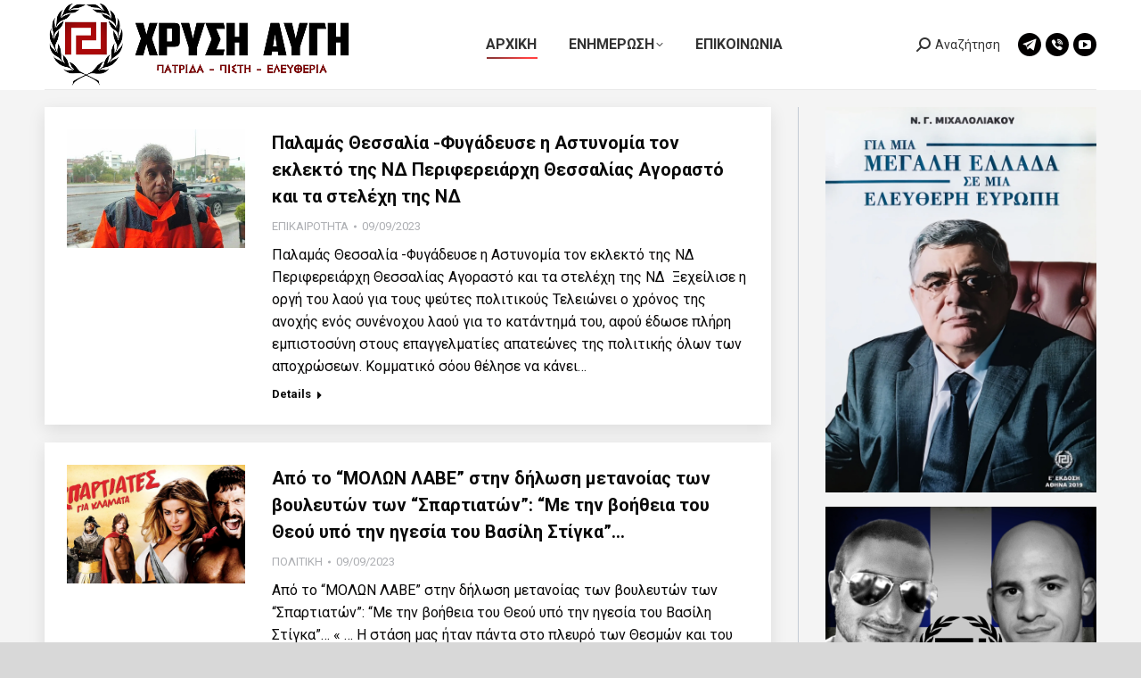

--- FILE ---
content_type: text/html; charset=UTF-8
request_url: https://xrisiavgi.com/page/216/
body_size: 39541
content:
<!DOCTYPE html>
<!--[if !(IE 6) | !(IE 7) | !(IE 8)  ]><!-->
<html lang="en-US" class="no-js">
<!--<![endif]-->
<head>
	<meta charset="UTF-8" />
				<meta name="viewport" content="width=device-width, initial-scale=1, maximum-scale=1, user-scalable=0"/>
			<meta name="theme-color" content="#ff1e1e"/>	<link rel="profile" href="https://gmpg.org/xfn/11" />
	<title>ΧΡΥΣΗ ΑΥΓΗ &#8211; Page 216 &#8211; Λαϊκός Σύνδεσμος</title>
<meta name='robots' content='max-image-preview:large' />
<link rel='dns-prefetch' href='//secure.gravatar.com' />
<link rel='dns-prefetch' href='//stats.wp.com' />
<link rel='dns-prefetch' href='//fonts.googleapis.com' />
<link rel='dns-prefetch' href='//widgets.wp.com' />
<link rel='dns-prefetch' href='//jetpack.wordpress.com' />
<link rel='dns-prefetch' href='//s0.wp.com' />
<link rel='dns-prefetch' href='//public-api.wordpress.com' />
<link rel='dns-prefetch' href='//0.gravatar.com' />
<link rel='dns-prefetch' href='//1.gravatar.com' />
<link rel='dns-prefetch' href='//2.gravatar.com' />
<link rel='dns-prefetch' href='//v0.wordpress.com' />
<link rel='preconnect' href='//i0.wp.com' />
<link rel='preconnect' href='//c0.wp.com' />
<link rel="alternate" type="application/rss+xml" title="ΧΡΥΣΗ ΑΥΓΗ &raquo; Feed" href="https://xrisiavgi.com/feed/" />
<link rel="alternate" type="application/rss+xml" title="ΧΡΥΣΗ ΑΥΓΗ &raquo; Comments Feed" href="https://xrisiavgi.com/comments/feed/" />
<link rel="alternate" title="oEmbed (JSON)" type="application/json+oembed" href="https://xrisiavgi.com/wp-json/oembed/1.0/embed?url=https%3A%2F%2Fxrisiavgi.com%2F" />
<link rel="alternate" title="oEmbed (XML)" type="text/xml+oembed" href="https://xrisiavgi.com/wp-json/oembed/1.0/embed?url=https%3A%2F%2Fxrisiavgi.com%2F&#038;format=xml" />
<link rel='stylesheet' id='all-css-a32c01d35e58dab676c5e84b3a7fec8c' href='https://xrisiavgi.com/_static/??-eJydU1FOwzAMvRCZNaQx+EAIaYIDcIApTUwXmsRRnTD19jidhoB1asVHo/j1PdvPSeCYlKGYMWZIvrQuMrRFwgb7FprivAXOg0cGQyFRFCKfkFVwcWWYb2Aih6HGk+kYXDS+WJHvMGG0GI2T4JV22toB3k6pT3W8zsj5asoPzEmbDgLZUkXedXhu5a8mHzDIT5uV7LbwTrVrJw6I4gipCl0ik54mk73I+nxEpoAgAtDe/0/ciCdVZ6unq3/b5/14Aow9aGaUNLXuD3hJ/SoJWngLuN41YApnCopNT943ur8AlhY9pkZ32A+T/JI8acswnkNly6c+dc8LmGM/87yA1ukltFargLHMU2Xm4m9IqOwQdXBmbgzTV/Xa9eaD7tGOr6RuXWxnpXt5bMBknPbKU0v8KzhP/ik8rrd39w+b9eZ2/QXjen64' type='text/css' media='all' />
<style id='dt-main-inline-css'>
body #load {
  display: block;
  height: 100%;
  overflow: hidden;
  position: fixed;
  width: 100%;
  z-index: 9901;
  opacity: 1;
  visibility: visible;
  transition: all .35s ease-out;
}
.load-wrap {
  width: 100%;
  height: 100%;
  background-position: center center;
  background-repeat: no-repeat;
  text-align: center;
  display: -ms-flexbox;
  display: -ms-flex;
  display: flex;
  -ms-align-items: center;
  -ms-flex-align: center;
  align-items: center;
  -ms-flex-flow: column wrap;
  flex-flow: column wrap;
  -ms-flex-pack: center;
  -ms-justify-content: center;
  justify-content: center;
}
.load-wrap > svg {
  position: absolute;
  top: 50%;
  left: 50%;
  transform: translate(-50%,-50%);
}
#load {
  background: var(--the7-elementor-beautiful-loading-bg,#ffffff);
  --the7-beautiful-spinner-color2: var(--the7-beautiful-spinner-color,#d8d8d8);
}

/*# sourceURL=dt-main-inline-css */
</style>
<style id='wp-img-auto-sizes-contain-inline-css'>
img:is([sizes=auto i],[sizes^="auto," i]){contain-intrinsic-size:3000px 1500px}
/*# sourceURL=wp-img-auto-sizes-contain-inline-css */
</style>
<style id='wp-emoji-styles-inline-css'>

	img.wp-smiley, img.emoji {
		display: inline !important;
		border: none !important;
		box-shadow: none !important;
		height: 1em !important;
		width: 1em !important;
		margin: 0 0.07em !important;
		vertical-align: -0.1em !important;
		background: none !important;
		padding: 0 !important;
	}
/*# sourceURL=wp-emoji-styles-inline-css */
</style>
<style id='wp-block-library-inline-css'>
:root{--wp-block-synced-color:#7a00df;--wp-block-synced-color--rgb:122,0,223;--wp-bound-block-color:var(--wp-block-synced-color);--wp-editor-canvas-background:#ddd;--wp-admin-theme-color:#007cba;--wp-admin-theme-color--rgb:0,124,186;--wp-admin-theme-color-darker-10:#006ba1;--wp-admin-theme-color-darker-10--rgb:0,107,160.5;--wp-admin-theme-color-darker-20:#005a87;--wp-admin-theme-color-darker-20--rgb:0,90,135;--wp-admin-border-width-focus:2px}@media (min-resolution:192dpi){:root{--wp-admin-border-width-focus:1.5px}}.wp-element-button{cursor:pointer}:root .has-very-light-gray-background-color{background-color:#eee}:root .has-very-dark-gray-background-color{background-color:#313131}:root .has-very-light-gray-color{color:#eee}:root .has-very-dark-gray-color{color:#313131}:root .has-vivid-green-cyan-to-vivid-cyan-blue-gradient-background{background:linear-gradient(135deg,#00d084,#0693e3)}:root .has-purple-crush-gradient-background{background:linear-gradient(135deg,#34e2e4,#4721fb 50%,#ab1dfe)}:root .has-hazy-dawn-gradient-background{background:linear-gradient(135deg,#faaca8,#dad0ec)}:root .has-subdued-olive-gradient-background{background:linear-gradient(135deg,#fafae1,#67a671)}:root .has-atomic-cream-gradient-background{background:linear-gradient(135deg,#fdd79a,#004a59)}:root .has-nightshade-gradient-background{background:linear-gradient(135deg,#330968,#31cdcf)}:root .has-midnight-gradient-background{background:linear-gradient(135deg,#020381,#2874fc)}:root{--wp--preset--font-size--normal:16px;--wp--preset--font-size--huge:42px}.has-regular-font-size{font-size:1em}.has-larger-font-size{font-size:2.625em}.has-normal-font-size{font-size:var(--wp--preset--font-size--normal)}.has-huge-font-size{font-size:var(--wp--preset--font-size--huge)}:root .has-text-align-center{text-align:center}:root .has-text-align-left{text-align:left}:root .has-text-align-right{text-align:right}.has-fit-text{white-space:nowrap!important}#end-resizable-editor-section{display:none}.aligncenter{clear:both}.items-justified-left{justify-content:flex-start}.items-justified-center{justify-content:center}.items-justified-right{justify-content:flex-end}.items-justified-space-between{justify-content:space-between}.screen-reader-text{word-wrap:normal!important;border:0;clip-path:inset(50%);height:1px;margin:-1px;overflow:hidden;padding:0;position:absolute;width:1px}.screen-reader-text:focus{background-color:#ddd;clip-path:none;color:#444;display:block;font-size:1em;height:auto;left:5px;line-height:normal;padding:15px 23px 14px;text-decoration:none;top:5px;width:auto;z-index:100000}html :where(.has-border-color){border-style:solid}html :where([style*=border-top-color]){border-top-style:solid}html :where([style*=border-right-color]){border-right-style:solid}html :where([style*=border-bottom-color]){border-bottom-style:solid}html :where([style*=border-left-color]){border-left-style:solid}html :where([style*=border-width]){border-style:solid}html :where([style*=border-top-width]){border-top-style:solid}html :where([style*=border-right-width]){border-right-style:solid}html :where([style*=border-bottom-width]){border-bottom-style:solid}html :where([style*=border-left-width]){border-left-style:solid}html :where(img[class*=wp-image-]){height:auto;max-width:100%}:where(figure){margin:0 0 1em}html :where(.is-position-sticky){--wp-admin--admin-bar--position-offset:var(--wp-admin--admin-bar--height,0px)}@media screen and (max-width:600px){html :where(.is-position-sticky){--wp-admin--admin-bar--position-offset:0px}}

/*# sourceURL=wp-block-library-inline-css */
</style><style id='global-styles-inline-css'>
:root{--wp--preset--aspect-ratio--square: 1;--wp--preset--aspect-ratio--4-3: 4/3;--wp--preset--aspect-ratio--3-4: 3/4;--wp--preset--aspect-ratio--3-2: 3/2;--wp--preset--aspect-ratio--2-3: 2/3;--wp--preset--aspect-ratio--16-9: 16/9;--wp--preset--aspect-ratio--9-16: 9/16;--wp--preset--color--black: #000000;--wp--preset--color--cyan-bluish-gray: #abb8c3;--wp--preset--color--white: #FFF;--wp--preset--color--pale-pink: #f78da7;--wp--preset--color--vivid-red: #cf2e2e;--wp--preset--color--luminous-vivid-orange: #ff6900;--wp--preset--color--luminous-vivid-amber: #fcb900;--wp--preset--color--light-green-cyan: #7bdcb5;--wp--preset--color--vivid-green-cyan: #00d084;--wp--preset--color--pale-cyan-blue: #8ed1fc;--wp--preset--color--vivid-cyan-blue: #0693e3;--wp--preset--color--vivid-purple: #9b51e0;--wp--preset--color--accent: #ff1e1e;--wp--preset--color--dark-gray: #111;--wp--preset--color--light-gray: #767676;--wp--preset--gradient--vivid-cyan-blue-to-vivid-purple: linear-gradient(135deg,rgb(6,147,227) 0%,rgb(155,81,224) 100%);--wp--preset--gradient--light-green-cyan-to-vivid-green-cyan: linear-gradient(135deg,rgb(122,220,180) 0%,rgb(0,208,130) 100%);--wp--preset--gradient--luminous-vivid-amber-to-luminous-vivid-orange: linear-gradient(135deg,rgb(252,185,0) 0%,rgb(255,105,0) 100%);--wp--preset--gradient--luminous-vivid-orange-to-vivid-red: linear-gradient(135deg,rgb(255,105,0) 0%,rgb(207,46,46) 100%);--wp--preset--gradient--very-light-gray-to-cyan-bluish-gray: linear-gradient(135deg,rgb(238,238,238) 0%,rgb(169,184,195) 100%);--wp--preset--gradient--cool-to-warm-spectrum: linear-gradient(135deg,rgb(74,234,220) 0%,rgb(151,120,209) 20%,rgb(207,42,186) 40%,rgb(238,44,130) 60%,rgb(251,105,98) 80%,rgb(254,248,76) 100%);--wp--preset--gradient--blush-light-purple: linear-gradient(135deg,rgb(255,206,236) 0%,rgb(152,150,240) 100%);--wp--preset--gradient--blush-bordeaux: linear-gradient(135deg,rgb(254,205,165) 0%,rgb(254,45,45) 50%,rgb(107,0,62) 100%);--wp--preset--gradient--luminous-dusk: linear-gradient(135deg,rgb(255,203,112) 0%,rgb(199,81,192) 50%,rgb(65,88,208) 100%);--wp--preset--gradient--pale-ocean: linear-gradient(135deg,rgb(255,245,203) 0%,rgb(182,227,212) 50%,rgb(51,167,181) 100%);--wp--preset--gradient--electric-grass: linear-gradient(135deg,rgb(202,248,128) 0%,rgb(113,206,126) 100%);--wp--preset--gradient--midnight: linear-gradient(135deg,rgb(2,3,129) 0%,rgb(40,116,252) 100%);--wp--preset--font-size--small: 13px;--wp--preset--font-size--medium: 20px;--wp--preset--font-size--large: 36px;--wp--preset--font-size--x-large: 42px;--wp--preset--spacing--20: 0.44rem;--wp--preset--spacing--30: 0.67rem;--wp--preset--spacing--40: 1rem;--wp--preset--spacing--50: 1.5rem;--wp--preset--spacing--60: 2.25rem;--wp--preset--spacing--70: 3.38rem;--wp--preset--spacing--80: 5.06rem;--wp--preset--shadow--natural: 6px 6px 9px rgba(0, 0, 0, 0.2);--wp--preset--shadow--deep: 12px 12px 50px rgba(0, 0, 0, 0.4);--wp--preset--shadow--sharp: 6px 6px 0px rgba(0, 0, 0, 0.2);--wp--preset--shadow--outlined: 6px 6px 0px -3px rgb(255, 255, 255), 6px 6px rgb(0, 0, 0);--wp--preset--shadow--crisp: 6px 6px 0px rgb(0, 0, 0);}:where(body) { margin: 0; }:where(.is-layout-flex){gap: 0.5em;}:where(.is-layout-grid){gap: 0.5em;}body .is-layout-flex{display: flex;}.is-layout-flex{flex-wrap: wrap;align-items: center;}.is-layout-flex > :is(*, div){margin: 0;}body .is-layout-grid{display: grid;}.is-layout-grid > :is(*, div){margin: 0;}body{padding-top: 0px;padding-right: 0px;padding-bottom: 0px;padding-left: 0px;}a:where(:not(.wp-element-button)){text-decoration: underline;}:root :where(.wp-element-button, .wp-block-button__link){background-color: #32373c;border-width: 0;color: #fff;font-family: inherit;font-size: inherit;font-style: inherit;font-weight: inherit;letter-spacing: inherit;line-height: inherit;padding-top: calc(0.667em + 2px);padding-right: calc(1.333em + 2px);padding-bottom: calc(0.667em + 2px);padding-left: calc(1.333em + 2px);text-decoration: none;text-transform: inherit;}.has-black-color{color: var(--wp--preset--color--black) !important;}.has-cyan-bluish-gray-color{color: var(--wp--preset--color--cyan-bluish-gray) !important;}.has-white-color{color: var(--wp--preset--color--white) !important;}.has-pale-pink-color{color: var(--wp--preset--color--pale-pink) !important;}.has-vivid-red-color{color: var(--wp--preset--color--vivid-red) !important;}.has-luminous-vivid-orange-color{color: var(--wp--preset--color--luminous-vivid-orange) !important;}.has-luminous-vivid-amber-color{color: var(--wp--preset--color--luminous-vivid-amber) !important;}.has-light-green-cyan-color{color: var(--wp--preset--color--light-green-cyan) !important;}.has-vivid-green-cyan-color{color: var(--wp--preset--color--vivid-green-cyan) !important;}.has-pale-cyan-blue-color{color: var(--wp--preset--color--pale-cyan-blue) !important;}.has-vivid-cyan-blue-color{color: var(--wp--preset--color--vivid-cyan-blue) !important;}.has-vivid-purple-color{color: var(--wp--preset--color--vivid-purple) !important;}.has-accent-color{color: var(--wp--preset--color--accent) !important;}.has-dark-gray-color{color: var(--wp--preset--color--dark-gray) !important;}.has-light-gray-color{color: var(--wp--preset--color--light-gray) !important;}.has-black-background-color{background-color: var(--wp--preset--color--black) !important;}.has-cyan-bluish-gray-background-color{background-color: var(--wp--preset--color--cyan-bluish-gray) !important;}.has-white-background-color{background-color: var(--wp--preset--color--white) !important;}.has-pale-pink-background-color{background-color: var(--wp--preset--color--pale-pink) !important;}.has-vivid-red-background-color{background-color: var(--wp--preset--color--vivid-red) !important;}.has-luminous-vivid-orange-background-color{background-color: var(--wp--preset--color--luminous-vivid-orange) !important;}.has-luminous-vivid-amber-background-color{background-color: var(--wp--preset--color--luminous-vivid-amber) !important;}.has-light-green-cyan-background-color{background-color: var(--wp--preset--color--light-green-cyan) !important;}.has-vivid-green-cyan-background-color{background-color: var(--wp--preset--color--vivid-green-cyan) !important;}.has-pale-cyan-blue-background-color{background-color: var(--wp--preset--color--pale-cyan-blue) !important;}.has-vivid-cyan-blue-background-color{background-color: var(--wp--preset--color--vivid-cyan-blue) !important;}.has-vivid-purple-background-color{background-color: var(--wp--preset--color--vivid-purple) !important;}.has-accent-background-color{background-color: var(--wp--preset--color--accent) !important;}.has-dark-gray-background-color{background-color: var(--wp--preset--color--dark-gray) !important;}.has-light-gray-background-color{background-color: var(--wp--preset--color--light-gray) !important;}.has-black-border-color{border-color: var(--wp--preset--color--black) !important;}.has-cyan-bluish-gray-border-color{border-color: var(--wp--preset--color--cyan-bluish-gray) !important;}.has-white-border-color{border-color: var(--wp--preset--color--white) !important;}.has-pale-pink-border-color{border-color: var(--wp--preset--color--pale-pink) !important;}.has-vivid-red-border-color{border-color: var(--wp--preset--color--vivid-red) !important;}.has-luminous-vivid-orange-border-color{border-color: var(--wp--preset--color--luminous-vivid-orange) !important;}.has-luminous-vivid-amber-border-color{border-color: var(--wp--preset--color--luminous-vivid-amber) !important;}.has-light-green-cyan-border-color{border-color: var(--wp--preset--color--light-green-cyan) !important;}.has-vivid-green-cyan-border-color{border-color: var(--wp--preset--color--vivid-green-cyan) !important;}.has-pale-cyan-blue-border-color{border-color: var(--wp--preset--color--pale-cyan-blue) !important;}.has-vivid-cyan-blue-border-color{border-color: var(--wp--preset--color--vivid-cyan-blue) !important;}.has-vivid-purple-border-color{border-color: var(--wp--preset--color--vivid-purple) !important;}.has-accent-border-color{border-color: var(--wp--preset--color--accent) !important;}.has-dark-gray-border-color{border-color: var(--wp--preset--color--dark-gray) !important;}.has-light-gray-border-color{border-color: var(--wp--preset--color--light-gray) !important;}.has-vivid-cyan-blue-to-vivid-purple-gradient-background{background: var(--wp--preset--gradient--vivid-cyan-blue-to-vivid-purple) !important;}.has-light-green-cyan-to-vivid-green-cyan-gradient-background{background: var(--wp--preset--gradient--light-green-cyan-to-vivid-green-cyan) !important;}.has-luminous-vivid-amber-to-luminous-vivid-orange-gradient-background{background: var(--wp--preset--gradient--luminous-vivid-amber-to-luminous-vivid-orange) !important;}.has-luminous-vivid-orange-to-vivid-red-gradient-background{background: var(--wp--preset--gradient--luminous-vivid-orange-to-vivid-red) !important;}.has-very-light-gray-to-cyan-bluish-gray-gradient-background{background: var(--wp--preset--gradient--very-light-gray-to-cyan-bluish-gray) !important;}.has-cool-to-warm-spectrum-gradient-background{background: var(--wp--preset--gradient--cool-to-warm-spectrum) !important;}.has-blush-light-purple-gradient-background{background: var(--wp--preset--gradient--blush-light-purple) !important;}.has-blush-bordeaux-gradient-background{background: var(--wp--preset--gradient--blush-bordeaux) !important;}.has-luminous-dusk-gradient-background{background: var(--wp--preset--gradient--luminous-dusk) !important;}.has-pale-ocean-gradient-background{background: var(--wp--preset--gradient--pale-ocean) !important;}.has-electric-grass-gradient-background{background: var(--wp--preset--gradient--electric-grass) !important;}.has-midnight-gradient-background{background: var(--wp--preset--gradient--midnight) !important;}.has-small-font-size{font-size: var(--wp--preset--font-size--small) !important;}.has-medium-font-size{font-size: var(--wp--preset--font-size--medium) !important;}.has-large-font-size{font-size: var(--wp--preset--font-size--large) !important;}.has-x-large-font-size{font-size: var(--wp--preset--font-size--x-large) !important;}
/*# sourceURL=global-styles-inline-css */
</style>

<style id='classic-theme-styles-inline-css'>
.wp-block-button__link{background-color:#32373c;border-radius:9999px;box-shadow:none;color:#fff;font-size:1.125em;padding:calc(.667em + 2px) calc(1.333em + 2px);text-decoration:none}.wp-block-file__button{background:#32373c;color:#fff}.wp-block-accordion-heading{margin:0}.wp-block-accordion-heading__toggle{background-color:inherit!important;color:inherit!important}.wp-block-accordion-heading__toggle:not(:focus-visible){outline:none}.wp-block-accordion-heading__toggle:focus,.wp-block-accordion-heading__toggle:hover{background-color:inherit!important;border:none;box-shadow:none;color:inherit;padding:var(--wp--preset--spacing--20,1em) 0;text-decoration:none}.wp-block-accordion-heading__toggle:focus-visible{outline:auto;outline-offset:0}
/*# sourceURL=https://xrisiavgi.com/wp-content/plugins/gutenberg/build/styles/block-library/classic.min.css */
</style>
<link rel='stylesheet' id='dashicons-css' href='https://xrisiavgi.com/wp-includes/css/dashicons.min.css?ver=6.9' media='all' />
<link crossorigin="anonymous" rel='stylesheet' id='dt-web-fonts-css' href='https://fonts.googleapis.com/css?family=Roboto:400,500,600,700&#038;display=swap' media='all' />
<style id='jetpack-global-styles-frontend-style-inline-css'>
:root { --font-headings: unset; --font-base: unset; --font-headings-default: -apple-system,BlinkMacSystemFont,"Segoe UI",Roboto,Oxygen-Sans,Ubuntu,Cantarell,"Helvetica Neue",sans-serif; --font-base-default: -apple-system,BlinkMacSystemFont,"Segoe UI",Roboto,Oxygen-Sans,Ubuntu,Cantarell,"Helvetica Neue",sans-serif;}
/*# sourceURL=jetpack-global-styles-frontend-style-inline-css */
</style>
<link rel="stylesheet" type="text/css" href="https://xrisiavgi.com/wp-content/plugins/smart-slider-3/Public/SmartSlider3/Application/Frontend/Assets/dist/smartslider.min.css?ver=c397fa89" media="all">
<style data-related="n2-ss-3">div#n2-ss-3 .n2-ss-slider-1{display:grid;position:relative;}div#n2-ss-3 .n2-ss-slider-2{display:grid;position:relative;overflow:hidden;padding:0px 0px 0px 0px;border:0px solid RGBA(62,62,62,1);border-radius:0px;background-clip:padding-box;background-repeat:repeat;background-position:50% 50%;background-size:cover;background-attachment:scroll;z-index:1;}div#n2-ss-3:not(.n2-ss-loaded) .n2-ss-slider-2{background-image:none !important;}div#n2-ss-3 .n2-ss-slider-3{display:grid;grid-template-areas:'cover';position:relative;overflow:hidden;z-index:10;}div#n2-ss-3 .n2-ss-slider-3 > *{grid-area:cover;}div#n2-ss-3 .n2-ss-slide-backgrounds,div#n2-ss-3 .n2-ss-slider-3 > .n2-ss-divider{position:relative;}div#n2-ss-3 .n2-ss-slide-backgrounds{z-index:10;}div#n2-ss-3 .n2-ss-slide-backgrounds > *{overflow:hidden;}div#n2-ss-3 .n2-ss-slide-background{transform:translateX(-100000px);}div#n2-ss-3 .n2-ss-slider-4{place-self:center;position:relative;width:100%;height:100%;z-index:20;display:grid;grid-template-areas:'slide';}div#n2-ss-3 .n2-ss-slider-4 > *{grid-area:slide;}div#n2-ss-3.n2-ss-full-page--constrain-ratio .n2-ss-slider-4{height:auto;}div#n2-ss-3 .n2-ss-slide{display:grid;place-items:center;grid-auto-columns:100%;position:relative;z-index:20;-webkit-backface-visibility:hidden;transform:translateX(-100000px);}div#n2-ss-3 .n2-ss-slide{perspective:1500px;}div#n2-ss-3 .n2-ss-slide-active{z-index:21;}.n2-ss-background-animation{position:absolute;top:0;left:0;width:100%;height:100%;z-index:3;}@media (min-width: 1200px){div#n2-ss-3 [data-hide-desktopportrait="1"]{display: none !important;}}@media (orientation: landscape) and (max-width: 1199px) and (min-width: 901px),(orientation: portrait) and (max-width: 1199px) and (min-width: 701px){div#n2-ss-3 [data-hide-tabletportrait="1"]{display: none !important;}}@media (orientation: landscape) and (max-width: 900px),(orientation: portrait) and (max-width: 700px){div#n2-ss-3 [data-hide-mobileportrait="1"]{display: none !important;}}</style>
<script>(function(){this._N2=this._N2||{_r:[],_d:[],r:function(){this._r.push(arguments)},d:function(){this._d.push(arguments)}}}).call(window);</script><script src="https://xrisiavgi.com/wp-content/plugins/smart-slider-3/Public/SmartSlider3/Application/Frontend/Assets/dist/n2.min.js?ver=c397fa89" defer async></script>
<script src="https://xrisiavgi.com/wp-content/plugins/smart-slider-3/Public/SmartSlider3/Application/Frontend/Assets/dist/smartslider-frontend.min.js?ver=c397fa89" defer async></script>
<script src="https://xrisiavgi.com/wp-content/plugins/smart-slider-3/Public/SmartSlider3/Slider/SliderType/Simple/Assets/dist/ss-simple.min.js?ver=c397fa89" defer async></script>
<script>_N2.r('documentReady',function(){_N2.r(["documentReady","smartslider-frontend","ss-simple"],function(){new _N2.SmartSliderSimple('n2-ss-3',{"admin":false,"background.video.mobile":1,"loadingTime":2000,"alias":{"id":0,"smoothScroll":0,"slideSwitch":0,"scroll":1},"align":"normal","isDelayed":0,"responsive":{"mediaQueries":{"all":false,"desktopportrait":["(min-width: 1200px)"],"tabletportrait":["(orientation: landscape) and (max-width: 1199px) and (min-width: 901px)","(orientation: portrait) and (max-width: 1199px) and (min-width: 701px)"],"mobileportrait":["(orientation: landscape) and (max-width: 900px)","(orientation: portrait) and (max-width: 700px)"]},"base":{"slideOuterWidth":2000,"slideOuterHeight":1000,"sliderWidth":2000,"sliderHeight":1000,"slideWidth":2000,"slideHeight":1000},"hideOn":{"desktopLandscape":false,"desktopPortrait":false,"tabletLandscape":false,"tabletPortrait":false,"mobileLandscape":false,"mobilePortrait":false},"onResizeEnabled":true,"type":"auto","sliderHeightBasedOn":"real","focusUser":1,"focusEdge":"auto","breakpoints":[{"device":"tabletPortrait","type":"max-screen-width","portraitWidth":1199,"landscapeWidth":1199},{"device":"mobilePortrait","type":"max-screen-width","portraitWidth":700,"landscapeWidth":900}],"enabledDevices":{"desktopLandscape":0,"desktopPortrait":1,"tabletLandscape":0,"tabletPortrait":1,"mobileLandscape":0,"mobilePortrait":1},"sizes":{"desktopPortrait":{"width":2000,"height":1000,"max":3000,"min":1200},"tabletPortrait":{"width":701,"height":350,"customHeight":false,"max":1199,"min":701},"mobilePortrait":{"width":320,"height":160,"customHeight":false,"max":900,"min":320}},"overflowHiddenPage":0,"focus":{"offsetTop":"#wpadminbar","offsetBottom":""}},"controls":{"mousewheel":0,"touch":"horizontal","keyboard":1,"blockCarouselInteraction":1},"playWhenVisible":1,"playWhenVisibleAt":0.5,"lazyLoad":0,"lazyLoadNeighbor":0,"blockrightclick":0,"maintainSession":0,"autoplay":{"enabled":1,"start":1,"duration":8000,"autoplayLoop":1,"allowReStart":0,"reverse":0,"pause":{"click":1,"mouse":"0","mediaStarted":1},"resume":{"click":0,"mouse":"0","mediaEnded":1,"slidechanged":0},"interval":1,"intervalModifier":"loop","intervalSlide":"current"},"perspective":1500,"layerMode":{"playOnce":0,"playFirstLayer":1,"mode":"skippable","inAnimation":"mainInEnd"},"bgAnimations":0,"mainanimation":{"type":"fade","duration":800,"delay":0,"ease":"easeOutQuad","shiftedBackgroundAnimation":0},"carousel":1,"initCallbacks":function(){}})})});</script><script src="https://xrisiavgi.com/wp-includes/js/jquery/jquery.min.js?ver=3.7.1" id="jquery-core-js"></script>
<script id="dt-above-fold-js-extra">
var dtLocal = {"themeUrl":"https://xrisiavgi.com/wp-content/themes/dt-the7","passText":"To view this protected post, enter the password below:","moreButtonText":{"loading":"Loading...","loadMore":"Load more"},"postID":"162794","ajaxurl":"https://xrisiavgi.com/wp-admin/admin-ajax.php","REST":{"baseUrl":"https://xrisiavgi.com/wp-json/the7/v1","endpoints":{"sendMail":"/send-mail"}},"contactMessages":{"required":"One or more fields have an error. Please check and try again.","terms":"Please accept the privacy policy.","fillTheCaptchaError":"Please, fill the captcha."},"captchaSiteKey":"","ajaxNonce":"3f2872e6ed","pageData":{"type":"page","template":"blog","layout":"list"},"themeSettings":{"smoothScroll":"off","lazyLoading":false,"desktopHeader":{"height":100},"ToggleCaptionEnabled":"disabled","ToggleCaption":"Navigation","floatingHeader":{"showAfter":94,"showMenu":true,"height":70,"logo":{"showLogo":true,"html":"\u003Cimg class=\" preload-me\" src=\"https://xrisiavgi.com/wp-content/uploads/2024/04/HEADERXRYSHAYGH345X100.png\" srcset=\"https://xrisiavgi.com/wp-content/uploads/2024/04/HEADERXRYSHAYGH345X100.png 345w, https://xrisiavgi.com/wp-content/uploads/2024/04/HEADERLOGOXRYSHAYGH.png 1920w\" width=\"345\" height=\"100\"   sizes=\"345px\" alt=\"\u03a7\u03a1\u03a5\u03a3\u0397 \u0391\u03a5\u0393\u0397\" /\u003E","url":"https://xrisiavgi.com/"}},"topLine":{"floatingTopLine":{"logo":{"showLogo":false,"html":""}}},"mobileHeader":{"firstSwitchPoint":992,"secondSwitchPoint":778,"firstSwitchPointHeight":60,"secondSwitchPointHeight":60,"mobileToggleCaptionEnabled":"disabled","mobileToggleCaption":"Menu"},"stickyMobileHeaderFirstSwitch":{"logo":{"html":"\u003Cimg class=\" preload-me\" src=\"https://xrisiavgi.com/wp-content/uploads/2024/04/HEADERXRYSHAYGH345X100.png\" srcset=\"https://xrisiavgi.com/wp-content/uploads/2024/04/HEADERXRYSHAYGH345X100.png 345w, https://xrisiavgi.com/wp-content/uploads/2024/04/HEADERLOGOXRYSHAYGH.png 1920w\" width=\"345\" height=\"100\"   sizes=\"345px\" alt=\"\u03a7\u03a1\u03a5\u03a3\u0397 \u0391\u03a5\u0393\u0397\" /\u003E"}},"stickyMobileHeaderSecondSwitch":{"logo":{"html":"\u003Cimg class=\" preload-me\" src=\"https://xrisiavgi.com/wp-content/uploads/2024/04/HEADERXRYSHAYGH345X100.png\" srcset=\"https://xrisiavgi.com/wp-content/uploads/2024/04/HEADERXRYSHAYGH345X100.png 345w, https://xrisiavgi.com/wp-content/uploads/2024/04/HEADERLOGOXRYSHAYGH.png 1920w\" width=\"345\" height=\"100\"   sizes=\"345px\" alt=\"\u03a7\u03a1\u03a5\u03a3\u0397 \u0391\u03a5\u0393\u0397\" /\u003E"}},"sidebar":{"switchPoint":992},"boxedWidth":"1280px"},"VCMobileScreenWidth":"768"};
var dtShare = {"shareButtonText":{"facebook":"Share on Facebook","twitter":"Share on X","pinterest":"Pin it","linkedin":"Share on Linkedin","whatsapp":"Share on Whatsapp"},"overlayOpacity":"85"};
//# sourceURL=dt-above-fold-js-extra
</script>
<script type='text/javascript'  src='https://xrisiavgi.com/_static/??/wp-includes/js/jquery/jquery-migrate.min.js,/wp-content/themes/dt-the7/js/above-the-fold.min.js?m=1765026722'></script>
<script></script><link rel="https://api.w.org/" href="https://xrisiavgi.com/wp-json/" /><link rel="alternate" title="JSON" type="application/json" href="https://xrisiavgi.com/wp-json/wp/v2/pages/162794" /><link rel="EditURI" type="application/rsd+xml" title="RSD" href="https://xrisiavgi.com/xmlrpc.php?rsd" />
<meta name="generator" content="WordPress 6.9" />
<link rel="canonical" href="https://xrisiavgi.com/216/" />
<link rel='shortlink' href='https://wp.me/PdqmH2-GlI' />
	<style>img#wpstats{display:none}</style>
		<meta property="og:site_name" content="ΧΡΥΣΗ ΑΥΓΗ" />
<meta property="og:title" content="Αρχική" />
<meta property="og:url" content="https://xrisiavgi.com/" />
<meta property="og:type" content="website" />
<meta name="generator" content="Powered by WPBakery Page Builder - drag and drop page builder for WordPress."/>
<!-- There is no amphtml version available for this URL. -->
<!-- Jetpack Open Graph Tags -->
<meta property="og:type" content="website" />
<meta property="og:title" content="ΧΡΥΣΗ ΑΥΓΗ" />
<meta property="og:description" content="Λαϊκός Σύνδεσμος" />
<meta property="og:url" content="https://xrisiavgi.com/" />
<meta property="og:site_name" content="ΧΡΥΣΗ ΑΥΓΗ" />
<meta property="og:image" content="https://xrisiavgi.com/wp-content/uploads/2024/04/cropped-Untitled.jpg" />
<meta property="og:image:width" content="512" />
<meta property="og:image:height" content="512" />
<meta property="og:image:alt" content="" />
<meta property="og:locale" content="en_US" />
<meta name="twitter:text:title" content="Αρχική" />
<meta name="twitter:image" content="https://xrisiavgi.com/wp-content/uploads/2024/04/cropped-Untitled-270x270.jpg" />
<meta name="twitter:card" content="summary" />

<!-- End Jetpack Open Graph Tags -->
<script type="text/javascript" id="the7-loader-script">
document.addEventListener("DOMContentLoaded", function(event) {
	var load = document.getElementById("load");
	if(!load.classList.contains('loader-removed')){
		var removeLoading = setTimeout(function() {
			load.className += " loader-removed";
		}, 300);
	}
});
</script>
		<link rel="icon" href="https://xrisiavgi.com/wp-content/uploads/2024/04/cropped-Untitled-32x32.jpg" sizes="32x32" />
<link rel="icon" href="https://xrisiavgi.com/wp-content/uploads/2024/04/cropped-Untitled-192x192.jpg" sizes="192x192" />
<link rel="apple-touch-icon" href="https://xrisiavgi.com/wp-content/uploads/2024/04/cropped-Untitled-180x180.jpg" />
<meta name="msapplication-TileImage" content="https://xrisiavgi.com/wp-content/uploads/2024/04/cropped-Untitled-270x270.jpg" />
<noscript><style> .wpb_animate_when_almost_visible { opacity: 1; }</style></noscript><style id='the7-custom-inline-css' type='text/css'>
.sub-nav .menu-item i.fa,
.sub-nav .menu-item i.fas,
.sub-nav .menu-item i.far,
.sub-nav .menu-item i.fab {
	text-align: center;
	width: 1.25em;
}
</style>
</head>
<body id="the7-body" class="home paged wp-singular page-template page-template-template-blog-list page-template-template-blog-list-php page page-id-162794 wp-embed-responsive paged-216 page-paged-216 wp-theme-dt-the7 the7-core-ver-2.7.12 blog layout-list title-off dt-responsive-on right-mobile-menu-close-icon ouside-menu-close-icon mobile-hamburger-close-bg-enable mobile-hamburger-close-bg-hover-enable  fade-medium-mobile-menu-close-icon fade-medium-menu-close-icon accent-gradient srcset-enabled btn-flat custom-btn-color custom-btn-hover-color shadow-element-decoration phantom-sticky phantom-shadow-decoration phantom-main-logo-on floating-top-bar sticky-mobile-header top-header first-switch-logo-left first-switch-menu-right second-switch-logo-left second-switch-menu-right right-mobile-menu layzr-loading-on popup-message-style the7-ver-14.0.0 dt-fa-compatibility wpb-js-composer js-comp-ver-8.7.2 vc_responsive">
<!-- The7 14.0.0 -->
<div id="load" class="spinner-loader">
	<div class="load-wrap"><style type="text/css">
    [class*="the7-spinner-animate-"]{
        animation: spinner-animation 1s cubic-bezier(1,1,1,1) infinite;
        x:46.5px;
        y:40px;
        width:7px;
        height:20px;
        fill:var(--the7-beautiful-spinner-color2);
        opacity: 0.2;
    }
    .the7-spinner-animate-2{
        animation-delay: 0.083s;
    }
    .the7-spinner-animate-3{
        animation-delay: 0.166s;
    }
    .the7-spinner-animate-4{
         animation-delay: 0.25s;
    }
    .the7-spinner-animate-5{
         animation-delay: 0.33s;
    }
    .the7-spinner-animate-6{
         animation-delay: 0.416s;
    }
    .the7-spinner-animate-7{
         animation-delay: 0.5s;
    }
    .the7-spinner-animate-8{
         animation-delay: 0.58s;
    }
    .the7-spinner-animate-9{
         animation-delay: 0.666s;
    }
    .the7-spinner-animate-10{
         animation-delay: 0.75s;
    }
    .the7-spinner-animate-11{
        animation-delay: 0.83s;
    }
    .the7-spinner-animate-12{
        animation-delay: 0.916s;
    }
    @keyframes spinner-animation{
        from {
            opacity: 1;
        }
        to{
            opacity: 0;
        }
    }
</style>
<svg width="75px" height="75px" xmlns="http://www.w3.org/2000/svg" viewBox="0 0 100 100" preserveAspectRatio="xMidYMid">
	<rect class="the7-spinner-animate-1" rx="5" ry="5" transform="rotate(0 50 50) translate(0 -30)"></rect>
	<rect class="the7-spinner-animate-2" rx="5" ry="5" transform="rotate(30 50 50) translate(0 -30)"></rect>
	<rect class="the7-spinner-animate-3" rx="5" ry="5" transform="rotate(60 50 50) translate(0 -30)"></rect>
	<rect class="the7-spinner-animate-4" rx="5" ry="5" transform="rotate(90 50 50) translate(0 -30)"></rect>
	<rect class="the7-spinner-animate-5" rx="5" ry="5" transform="rotate(120 50 50) translate(0 -30)"></rect>
	<rect class="the7-spinner-animate-6" rx="5" ry="5" transform="rotate(150 50 50) translate(0 -30)"></rect>
	<rect class="the7-spinner-animate-7" rx="5" ry="5" transform="rotate(180 50 50) translate(0 -30)"></rect>
	<rect class="the7-spinner-animate-8" rx="5" ry="5" transform="rotate(210 50 50) translate(0 -30)"></rect>
	<rect class="the7-spinner-animate-9" rx="5" ry="5" transform="rotate(240 50 50) translate(0 -30)"></rect>
	<rect class="the7-spinner-animate-10" rx="5" ry="5" transform="rotate(270 50 50) translate(0 -30)"></rect>
	<rect class="the7-spinner-animate-11" rx="5" ry="5" transform="rotate(300 50 50) translate(0 -30)"></rect>
	<rect class="the7-spinner-animate-12" rx="5" ry="5" transform="rotate(330 50 50) translate(0 -30)"></rect>
</svg></div>
</div>
<div id="page" >
	<a class="skip-link screen-reader-text" href="#content">Skip to content</a>

<div class="masthead inline-header center widgets full-height content-width-line-decoration shadow-mobile-header-decoration small-mobile-menu-icon dt-parent-menu-clickable show-sub-menu-on-hover" >

	<div class="top-bar full-width-line top-bar-line-hide">
	<div class="top-bar-bg" ></div>
	<div class="left-widgets mini-widgets"></div><div class="mini-widgets right-widgets"></div></div>

	<header class="header-bar" role="banner">

		<div class="branding">
	<div id="site-title" class="assistive-text">ΧΡΥΣΗ ΑΥΓΗ</div>
	<div id="site-description" class="assistive-text">Λαϊκός Σύνδεσμος</div>
	<a class="same-logo" href="https://xrisiavgi.com/"><img class=" preload-me" src="https://xrisiavgi.com/wp-content/uploads/2024/04/HEADERXRYSHAYGH345X100.png" srcset="https://xrisiavgi.com/wp-content/uploads/2024/04/HEADERXRYSHAYGH345X100.png 345w, https://xrisiavgi.com/wp-content/uploads/2024/04/HEADERLOGOXRYSHAYGH.png 1920w" width="345" height="100"   sizes="345px" alt="ΧΡΥΣΗ ΑΥΓΗ" /></a></div>

		<ul id="primary-menu" class="main-nav underline-decoration l-to-r-line level-arrows-on outside-item-remove-margin"><li class="menu-item menu-item-type-custom menu-item-object-custom current-menu-item menu-item-home menu-item-152618 act first depth-0"><a href='https://xrisiavgi.com' data-level='1'><span class="menu-item-text"><span class="menu-text">ΑΡΧΙΚΗ</span></span></a></li> <li class="menu-item menu-item-type-custom menu-item-object-custom menu-item-has-children menu-item-152621 has-children depth-0"><a href='#' data-level='1' aria-haspopup='true' aria-expanded='false'><span class="menu-item-text"><span class="menu-text">ΕΝΗΜΕΡΩΣΗ</span></span></a><ul class="sub-nav gradient-hover hover-style-bg level-arrows-on" role="group"><li class="menu-item menu-item-type-taxonomy menu-item-object-category menu-item-152625 first depth-1"><a href='https://xrisiavgi.com/category/%ce%b1%cf%81%ce%b8%cf%81%ce%bf%ce%b3%cf%81%ce%b1%cf%86%ce%b9%ce%b1-%ce%bd-%ce%b3-%ce%bc%ce%b9%cf%87%ce%b1%ce%bb%ce%bf%ce%bb%ce%b9%ce%b1%ce%ba%ce%bf%cf%85/' data-level='2'><span class="menu-item-text"><span class="menu-text">ΑΡΘΡΟΓΡΑΦΙΑ Ν.Γ. ΜΙΧΑΛΟΛΙΑΚΟΥ</span></span></a></li> <li class="menu-item menu-item-type-taxonomy menu-item-object-category menu-item-152629 depth-1"><a href='https://xrisiavgi.com/category/%ce%b4%ce%b5%ce%bb%cf%84%ce%b9%ce%b1-%cf%84%cf%85%cf%80%ce%bf%cf%85-%cf%87%cf%81%cf%85%cf%83%ce%b7%cf%83-%ce%b1%cf%85%ce%b3%ce%b7%cf%83/' data-level='2'><span class="menu-item-text"><span class="menu-text">ΓΡΑΦΕΙΟ ΤΥΠΟΥ</span></span></a></li> <li class="menu-item menu-item-type-taxonomy menu-item-object-category menu-item-152631 depth-1"><a href='https://xrisiavgi.com/category/%ce%b5%ce%ba%ce%b4%ce%b7%ce%bb%cf%89%cf%83%ce%b5%ce%b9%cf%83-%cf%87%cf%81%cf%85%cf%83%ce%b7%cf%83-%ce%b1%cf%85%ce%b3%ce%b7%cf%83/' data-level='2'><span class="menu-item-text"><span class="menu-text">ΔΡΑΣΤΗΡΙΟΤΗΤΕΣ</span></span></a></li> <li class="menu-item menu-item-type-taxonomy menu-item-object-category menu-item-has-children menu-item-152632 has-children depth-1"><a href='https://xrisiavgi.com/category/%ce%b5%cf%80%ce%b9%ce%ba%ce%b1%ce%b9%cf%81%ce%bf%cf%84%ce%b7%cf%84%ce%b1/' data-level='2' aria-haspopup='true' aria-expanded='false'><span class="menu-item-text"><span class="menu-text">ΕΠΙΚΑΙΡΟΤΗΤΑ</span></span></a><ul class="sub-nav gradient-hover hover-style-bg level-arrows-on" role="group"><li class="menu-item menu-item-type-taxonomy menu-item-object-category menu-item-152635 first depth-2"><a href='https://xrisiavgi.com/category/%ce%b5%cf%80%ce%b9%ce%ba%ce%b1%ce%b9%cf%81%ce%bf%cf%84%ce%b7%cf%84%ce%b1/%ce%b5%ce%bb%ce%bb%ce%b1%ce%b4%ce%b1/' data-level='3'><span class="menu-item-text"><span class="menu-text">ΕΛΛΑΔΑ</span></span></a></li> <li class="menu-item menu-item-type-taxonomy menu-item-object-category menu-item-152630 depth-2"><a href='https://xrisiavgi.com/category/%ce%b4%ce%b9%ce%b5%ce%b8%ce%bd%ce%ae/' data-level='3'><span class="menu-item-text"><span class="menu-text">ΔΙΕΘΝΗ</span></span></a></li> </ul></li> <li class="menu-item menu-item-type-taxonomy menu-item-object-category menu-item-152640 depth-1"><a href='https://xrisiavgi.com/category/%ce%b9%ce%b4%ce%b5%ce%bf%ce%bb%ce%bf%ce%b3%ce%b9%ce%ba%ce%b1-%ce%ba%ce%b5%ce%b9%ce%bc%ce%b5%ce%bd%ce%b1/' data-level='2'><span class="menu-item-text"><span class="menu-text">ΙΔΕΟΛΟΓΙΑ</span></span></a></li> <li class="menu-item menu-item-type-taxonomy menu-item-object-category menu-item-152641 depth-1"><a href='https://xrisiavgi.com/category/%ce%b9%cf%83%cf%84%ce%bf%cf%81%ce%b9%ce%b1-%cf%80%ce%bf%ce%bb%ce%b9%cf%84%ce%b9%cf%83%ce%bc%ce%bf%cf%83/' data-level='2'><span class="menu-item-text"><span class="menu-text">ΙΣΤΟΡΙΑ &#8211; ΠΟΛΙΤΙΣΜΟΣ</span></span></a></li> <li class="menu-item menu-item-type-custom menu-item-object-custom menu-item-166496 depth-1"><a href='https://antepithesi.gr' data-level='2'><span class="menu-item-text"><span class="menu-text">ΝΕΟΛΑΙΑ</span></span></a></li> <li class="menu-item menu-item-type-taxonomy menu-item-object-category menu-item-152649 depth-1"><a href='https://xrisiavgi.com/category/uncategorized/' data-level='2'><span class="menu-item-text"><span class="menu-text">ΛΟΙΠΑ</span></span></a></li> </ul></li> <li class="menu-item menu-item-type-post_type menu-item-object-page menu-item-152582 last depth-0"><a href='https://xrisiavgi.com/about/' data-level='1'><span class="menu-item-text"><span class="menu-text">ΕΠΙΚΟΙΝΩΝΙΑ</span></span></a></li> </ul>
		<div class="mini-widgets"><div class="mini-search show-on-desktop near-logo-first-switch in-menu-second-switch popup-search custom-icon"><form class="searchform mini-widget-searchform" role="search" method="get" action="https://xrisiavgi.com/">

	<div class="screen-reader-text">Search:</div>

	
		<a href="" class="submit"><i class=" mw-icon icomoon-the7-font-icon-gallery-011-2"></i><span>Αναζήτηση</span></a>
		<div class="popup-search-wrap">
			<input type="text" aria-label="Search" class="field searchform-s" name="s" value="" placeholder="Γράψτε εδώ..." title="Search form"/>
			<a href="" class="search-icon"  aria-label="Search"><i class="the7-mw-icon-search-bold" aria-hidden="true"></i></a>
		</div>

			<input type="submit" class="assistive-text searchsubmit" value="Go!"/>
</form>
</div><div class="soc-ico show-on-desktop in-top-bar-right in-menu-second-switch custom-bg disabled-border border-off hover-accent-bg hover-disabled-border  hover-border-off"><a title="Telegram page opens in new window" href="https://t.me/xrisiavgi" target="_blank" class="telegram"><span class="soc-font-icon"></span><span class="screen-reader-text">Telegram page opens in new window</span></a><a title="Viber page opens in new window" href="https://invite.viber.com/?g2=AQAwzSb0B0HTuE0g7e8W7SxCdyTDLZtArMcdk3UFUPuJVbA5IU5DOCNlsdhMCOIv" target="_blank" class="viber"><span class="soc-font-icon"></span><span class="screen-reader-text">Viber page opens in new window</span></a><a title="YouTube page opens in new window" href="https://www.youtube.com/user/xagrnet/?sub_confirmation=1" target="_blank" class="you-tube"><span class="soc-font-icon"></span><span class="screen-reader-text">YouTube page opens in new window</span></a></div></div>
	</header>

</div>
<div role="navigation" aria-label="Main Menu" class="dt-mobile-header mobile-menu-show-divider">
	<div class="dt-close-mobile-menu-icon" aria-label="Close" role="button" tabindex="0"><div class="close-line-wrap"><span class="close-line"></span><span class="close-line"></span><span class="close-line"></span></div></div>	<ul id="mobile-menu" class="mobile-main-nav">
		<li class="menu-item menu-item-type-custom menu-item-object-custom current-menu-item menu-item-home menu-item-152618 act first depth-0"><a href='https://xrisiavgi.com' data-level='1'><span class="menu-item-text"><span class="menu-text">ΑΡΧΙΚΗ</span></span></a></li> <li class="menu-item menu-item-type-custom menu-item-object-custom menu-item-has-children menu-item-152621 has-children depth-0"><a href='#' data-level='1' aria-haspopup='true' aria-expanded='false'><span class="menu-item-text"><span class="menu-text">ΕΝΗΜΕΡΩΣΗ</span></span></a><ul class="sub-nav gradient-hover hover-style-bg level-arrows-on" role="group"><li class="menu-item menu-item-type-taxonomy menu-item-object-category menu-item-152625 first depth-1"><a href='https://xrisiavgi.com/category/%ce%b1%cf%81%ce%b8%cf%81%ce%bf%ce%b3%cf%81%ce%b1%cf%86%ce%b9%ce%b1-%ce%bd-%ce%b3-%ce%bc%ce%b9%cf%87%ce%b1%ce%bb%ce%bf%ce%bb%ce%b9%ce%b1%ce%ba%ce%bf%cf%85/' data-level='2'><span class="menu-item-text"><span class="menu-text">ΑΡΘΡΟΓΡΑΦΙΑ Ν.Γ. ΜΙΧΑΛΟΛΙΑΚΟΥ</span></span></a></li> <li class="menu-item menu-item-type-taxonomy menu-item-object-category menu-item-152629 depth-1"><a href='https://xrisiavgi.com/category/%ce%b4%ce%b5%ce%bb%cf%84%ce%b9%ce%b1-%cf%84%cf%85%cf%80%ce%bf%cf%85-%cf%87%cf%81%cf%85%cf%83%ce%b7%cf%83-%ce%b1%cf%85%ce%b3%ce%b7%cf%83/' data-level='2'><span class="menu-item-text"><span class="menu-text">ΓΡΑΦΕΙΟ ΤΥΠΟΥ</span></span></a></li> <li class="menu-item menu-item-type-taxonomy menu-item-object-category menu-item-152631 depth-1"><a href='https://xrisiavgi.com/category/%ce%b5%ce%ba%ce%b4%ce%b7%ce%bb%cf%89%cf%83%ce%b5%ce%b9%cf%83-%cf%87%cf%81%cf%85%cf%83%ce%b7%cf%83-%ce%b1%cf%85%ce%b3%ce%b7%cf%83/' data-level='2'><span class="menu-item-text"><span class="menu-text">ΔΡΑΣΤΗΡΙΟΤΗΤΕΣ</span></span></a></li> <li class="menu-item menu-item-type-taxonomy menu-item-object-category menu-item-has-children menu-item-152632 has-children depth-1"><a href='https://xrisiavgi.com/category/%ce%b5%cf%80%ce%b9%ce%ba%ce%b1%ce%b9%cf%81%ce%bf%cf%84%ce%b7%cf%84%ce%b1/' data-level='2' aria-haspopup='true' aria-expanded='false'><span class="menu-item-text"><span class="menu-text">ΕΠΙΚΑΙΡΟΤΗΤΑ</span></span></a><ul class="sub-nav gradient-hover hover-style-bg level-arrows-on" role="group"><li class="menu-item menu-item-type-taxonomy menu-item-object-category menu-item-152635 first depth-2"><a href='https://xrisiavgi.com/category/%ce%b5%cf%80%ce%b9%ce%ba%ce%b1%ce%b9%cf%81%ce%bf%cf%84%ce%b7%cf%84%ce%b1/%ce%b5%ce%bb%ce%bb%ce%b1%ce%b4%ce%b1/' data-level='3'><span class="menu-item-text"><span class="menu-text">ΕΛΛΑΔΑ</span></span></a></li> <li class="menu-item menu-item-type-taxonomy menu-item-object-category menu-item-152630 depth-2"><a href='https://xrisiavgi.com/category/%ce%b4%ce%b9%ce%b5%ce%b8%ce%bd%ce%ae/' data-level='3'><span class="menu-item-text"><span class="menu-text">ΔΙΕΘΝΗ</span></span></a></li> </ul></li> <li class="menu-item menu-item-type-taxonomy menu-item-object-category menu-item-152640 depth-1"><a href='https://xrisiavgi.com/category/%ce%b9%ce%b4%ce%b5%ce%bf%ce%bb%ce%bf%ce%b3%ce%b9%ce%ba%ce%b1-%ce%ba%ce%b5%ce%b9%ce%bc%ce%b5%ce%bd%ce%b1/' data-level='2'><span class="menu-item-text"><span class="menu-text">ΙΔΕΟΛΟΓΙΑ</span></span></a></li> <li class="menu-item menu-item-type-taxonomy menu-item-object-category menu-item-152641 depth-1"><a href='https://xrisiavgi.com/category/%ce%b9%cf%83%cf%84%ce%bf%cf%81%ce%b9%ce%b1-%cf%80%ce%bf%ce%bb%ce%b9%cf%84%ce%b9%cf%83%ce%bc%ce%bf%cf%83/' data-level='2'><span class="menu-item-text"><span class="menu-text">ΙΣΤΟΡΙΑ &#8211; ΠΟΛΙΤΙΣΜΟΣ</span></span></a></li> <li class="menu-item menu-item-type-custom menu-item-object-custom menu-item-166496 depth-1"><a href='https://antepithesi.gr' data-level='2'><span class="menu-item-text"><span class="menu-text">ΝΕΟΛΑΙΑ</span></span></a></li> <li class="menu-item menu-item-type-taxonomy menu-item-object-category menu-item-152649 depth-1"><a href='https://xrisiavgi.com/category/uncategorized/' data-level='2'><span class="menu-item-text"><span class="menu-text">ΛΟΙΠΑ</span></span></a></li> </ul></li> <li class="menu-item menu-item-type-post_type menu-item-object-page menu-item-152582 last depth-0"><a href='https://xrisiavgi.com/about/' data-level='1'><span class="menu-item-text"><span class="menu-text">ΕΠΙΚΟΙΝΩΝΙΑ</span></span></a></li> 	</ul>
	<div class='mobile-mini-widgets-in-menu'></div>
</div>



<div id="main" class="sidebar-right sidebar-divider-vertical">

	
	<div class="main-gradient"></div>
	<div class="wf-wrap">
	<div class="wf-container-main">

	

	<!-- Content -->
	<div id="content" class="content" role="main">

		<div class="articles-list loading-effect-fade-in with-ajax" data-cur-page="216" aria-live="assertive">

	<article class="post project-odd post-159003 type-post status-publish format-standard has-post-thumbnail hentry category-805262 tag-721775670 tag-4556837 tag-1854987 bg-on description-off">

		

	<div class="blog-media wf-td" style="width: 30%;">

		<a href="https://xrisiavgi.com/2023/09/09/16/159003/" class="rollover alignleft layzr-bg" ><img class="preload-me lazy-load aspect" src="data:image/svg+xml,%3Csvg%20xmlns%3D&#39;http%3A%2F%2Fwww.w3.org%2F2000%2Fsvg&#39;%20viewBox%3D&#39;0%200%20753%20502&#39;%2F%3E" data-src="https://xrisiavgi.com/wp-content/uploads/2023/09/agorastos-1-753x502.jpg" data-srcset="https://xrisiavgi.com/wp-content/uploads/2023/09/agorastos-1-753x502.jpg 753w" loading="eager" style="--ratio: 753 / 502" sizes="(max-width: 753px) 100vw, 753px" alt="" title="agorastos-1" width="753" height="502"  /></a>
	</div>


<div class="blog-content wf-td" style="width: 70%;">

	<h3 class="entry-title"><a href="https://xrisiavgi.com/2023/09/09/16/159003/" title="Παλαμάς Θεσσαλία -Φυγάδευσε η Αστυνομία τον εκλεκτό της ΝΔ Περιφερειάρχη Θεσσαλίας Αγοραστό και τα στελέχη της ΝΔ " rel="bookmark">Παλαμάς Θεσσαλία -Φυγάδευσε η Αστυνομία τον εκλεκτό της ΝΔ Περιφερειάρχη Θεσσαλίας Αγοραστό και τα στελέχη της ΝΔ </a></h3>

	<div class="entry-meta"><span class="category-link"><a href="https://xrisiavgi.com/category/%ce%b5%cf%80%ce%b9%ce%ba%ce%b1%ce%b9%cf%81%ce%bf%cf%84%ce%b7%cf%84%ce%b1/" >ΕΠΙΚΑΙΡΟΤΗΤΑ</a></span><a href="https://xrisiavgi.com/2023/09/09/" title="16:52" class="data-link" rel="bookmark"><time class="entry-date updated" datetime="2023-09-09T16:52:44+03:00">09/09/2023</time></a></div><p>Παλαμάς Θεσσαλία -Φυγάδευσε η Αστυνομία τον εκλεκτό της ΝΔ Περιφερειάρχη Θεσσαλίας Αγοραστό και τα στελέχη της ΝΔ  Ξεχείλισε η οργή του λαού για τους ψεύτες πολιτικούς Τελειώνει ο χρόνος της ανοχής ενός συνένοχου λαού για το κατάντημά του, αφού έδωσε πλήρη εμπιστοσύνη στους επαγγελματίες απατεώνες της πολιτικής όλων των αποχρώσεων. Κομματικό σόου θέλησε να κάνει&hellip;</p>

<a href="https://xrisiavgi.com/2023/09/09/16/159003/" class="details more-link" aria-label="Read more about Παλαμάς Θεσσαλία -Φυγάδευσε η Αστυνομία τον εκλεκτό της ΝΔ Περιφερειάρχη Θεσσαλίας Αγοραστό και τα στελέχη της ΝΔ ">Details</a>

</div>

	</article>



	<article class="post project-odd post-158976 type-post status-publish format-standard has-post-thumbnail hentry category-301145 tag-4562771 bg-on description-off">

		

	<div class="blog-media wf-td" style="width: 30%;">

		<a href="https://xrisiavgi.com/2023/09/09/14/158976/" class="rollover alignleft layzr-bg" ><img class="preload-me lazy-load aspect" src="data:image/svg+xml,%3Csvg%20xmlns%3D&#39;http%3A%2F%2Fwww.w3.org%2F2000%2Fsvg&#39;%20viewBox%3D&#39;0%200%201012%20675&#39;%2F%3E" data-src="https://xrisiavgi.com/wp-content/uploads/2023/09/scale-1012x675.jpg" data-srcset="https://xrisiavgi.com/wp-content/uploads/2023/09/scale-1012x675.jpg 1012w" loading="eager" style="--ratio: 1012 / 675" sizes="(max-width: 1012px) 100vw, 1012px" alt="" title="scale" width="1012" height="675"  /></a>
	</div>


<div class="blog-content wf-td" style="width: 70%;">

	<h3 class="entry-title"><a href="https://xrisiavgi.com/2023/09/09/14/158976/" title="Από το “ΜΟΛΩΝ ΛΑΒΕ” στην δήλωση μετανοίας των βουλευτών των “Σπαρτιατών”: “Με την βοήθεια του Θεού υπό την ηγεσία του Βασίλη Στίγκα”…" rel="bookmark">Από το “ΜΟΛΩΝ ΛΑΒΕ” στην δήλωση μετανοίας των βουλευτών των “Σπαρτιατών”: “Με την βοήθεια του Θεού υπό την ηγεσία του Βασίλη Στίγκα”…</a></h3>

	<div class="entry-meta"><span class="category-link"><a href="https://xrisiavgi.com/category/%cf%80%ce%bf%ce%bb%ce%b9%cf%84%ce%b9%ce%ba%ce%b7/" >ΠΟΛΙΤΙΚΗ</a></span><a href="https://xrisiavgi.com/2023/09/09/" title="14:02" class="data-link" rel="bookmark"><time class="entry-date updated" datetime="2023-09-09T14:02:44+03:00">09/09/2023</time></a></div><p>Από το “ΜΟΛΩΝ ΛΑΒΕ” στην δήλωση μετανοίας των βουλευτών των “Σπαρτιατών”: “Με την βοήθεια του Θεού υπό την ηγεσία του Βασίλη Στίγκα”… « … Η στάση μας ήταν πάντα στο πλευρό των Θεσμών και του Δημοκρατικού Πολιτεύματος … Ως βαθιά Δημοκρατικοί και νομοταγείς πολίτες δεν επιθυμούσαμε να διαρρέουν και να πλανώνται στοιχεία αδιευκρίνιστα και αόριστα&hellip;</p>

<a href="https://xrisiavgi.com/2023/09/09/14/158976/" class="details more-link" aria-label="Read more about Από το “ΜΟΛΩΝ ΛΑΒΕ” στην δήλωση μετανοίας των βουλευτών των “Σπαρτιατών”: “Με την βοήθεια του Θεού υπό την ηγεσία του Βασίλη Στίγκα”…">Details</a>

</div>

	</article>



	<article class="post project-odd post-158968 type-post status-publish format-standard has-post-thumbnail hentry category-805262 tag-4170940 bg-on description-off">

		

	<div class="blog-media wf-td" style="width: 30%;">

		<a href="https://xrisiavgi.com/2023/09/09/11/158968/" class="rollover alignleft layzr-bg" ><img class="preload-me lazy-load aspect" src="data:image/svg+xml,%3Csvg%20xmlns%3D&#39;http%3A%2F%2Fwww.w3.org%2F2000%2Fsvg&#39;%20viewBox%3D&#39;0%200%201200%20800&#39;%2F%3E" data-src="https://xrisiavgi.com/wp-content/uploads/2023/09/MK_05872-1-e1694031012589.jpg" data-srcset="https://xrisiavgi.com/wp-content/uploads/2023/09/MK_05872-1-e1694031012589.jpg 1200w" loading="eager" style="--ratio: 1200 / 800" sizes="(max-width: 1200px) 100vw, 1200px" alt="" title="MK_05872-1" width="1200" height="800"  /></a>
	</div>


<div class="blog-content wf-td" style="width: 70%;">

	<h3 class="entry-title"><a href="https://xrisiavgi.com/2023/09/09/11/158968/" title="Ξεσηκώθηκε στην Κύπρο η ελληνική νεολαία κατά των λαθρομεταναστών " rel="bookmark">Ξεσηκώθηκε στην Κύπρο η ελληνική νεολαία κατά των λαθρομεταναστών </a></h3>

	<div class="entry-meta"><span class="category-link"><a href="https://xrisiavgi.com/category/%ce%b5%cf%80%ce%b9%ce%ba%ce%b1%ce%b9%cf%81%ce%bf%cf%84%ce%b7%cf%84%ce%b1/" >ΕΠΙΚΑΙΡΟΤΗΤΑ</a></span><a href="https://xrisiavgi.com/2023/09/09/" title="11:09" class="data-link" rel="bookmark"><time class="entry-date updated" datetime="2023-09-09T11:09:07+03:00">09/09/2023</time></a></div><p>Ξεσηκώθηκε στην Κύπρο η ελληνική νεολαία κατά των λαθρομεταναστών  Χωρίς καμία πολιτική κάλυψη (δυστυχώς!) από αυτούς που μάζευαν ψήφους επικαλούμενοι το πρόβλημα λαθρομετανάστες, η ελληνική νεολαία στην Κύπρο μας έχει ξεσηκωθεί εναντίον των λαθρομεταναστών, οι οποίοι έχουν ανεβάσει την εγκληματικότητα στο κόκκινο και απειλούν ευθέως τους Έλληνες κατοίκους του νησιού.</p>

<a href="https://xrisiavgi.com/2023/09/09/11/158968/" class="details more-link" aria-label="Read more about Ξεσηκώθηκε στην Κύπρο η ελληνική νεολαία κατά των λαθρομεταναστών ">Details</a>

</div>

	</article>



	<article class="post project-odd post-158997 type-post status-publish format-standard has-post-thumbnail hentry category-359554 tag-721775585 bg-on description-off">

		

	<div class="blog-media wf-td" style="width: 30%;">

		<a href="https://xrisiavgi.com/2023/09/09/08/158997/" class="rollover alignleft layzr-bg" ><img class="preload-me lazy-load aspect" src="data:image/svg+xml,%3Csvg%20xmlns%3D&#39;http%3A%2F%2Fwww.w3.org%2F2000%2Fsvg&#39;%20viewBox%3D&#39;0%200%201023%20682&#39;%2F%3E" data-src="https://xrisiavgi.com/wp-content/uploads/2023/09/Elon-Musk1024x682.jpg" data-srcset="https://xrisiavgi.com/wp-content/uploads/2023/09/Elon-Musk1024x682.jpg 1023w" loading="eager" style="--ratio: 1023 / 682" sizes="(max-width: 1023px) 100vw, 1023px" alt="" title="Elon-Musk1024x682" width="1023" height="682"  /></a>
	</div>


<div class="blog-content wf-td" style="width: 70%;">

	<h3 class="entry-title"><a href="https://xrisiavgi.com/2023/09/09/08/158997/" title="Ο Έλον Μασκ αποκαλύπτει πως εμπόδισε μία ουκρανική επίθεση που θα προκαλούσε πυρηνικό πόλεμο" rel="bookmark">Ο Έλον Μασκ αποκαλύπτει πως εμπόδισε μία ουκρανική επίθεση που θα προκαλούσε πυρηνικό πόλεμο</a></h3>

	<div class="entry-meta"><span class="category-link"><a href="https://xrisiavgi.com/category/%ce%b4%ce%b9%ce%b5%ce%b8%ce%bd%ce%ae/" >ΔΙΕΘΝΗ</a></span><a href="https://xrisiavgi.com/2023/09/09/" title="08:26" class="data-link" rel="bookmark"><time class="entry-date updated" datetime="2023-09-09T08:26:10+03:00">09/09/2023</time></a></div><p>Ο Έλον Μασκ αποκαλύπτει πως εμπόδισε μία ουκρανική επίθεση που θα προκαλούσε πυρηνικό πόλεμο «Λάβαμε επείγον αίτημα κυβερνητικών αρχών για την ενεργοποίηση του Starlink μέχρι την Σεβαστούπολη. Ο προφανής στόχος ήταν η βύθιση του μεγαλύτερου μέρους του ρωσικού στόλου που σταθμεύει» εκεί, έγραψε ο Μασκ στο Twitter (X). Η υπηρεσία Internet μέσω του Starlink, που&hellip;</p>

<a href="https://xrisiavgi.com/2023/09/09/08/158997/" class="details more-link" aria-label="Read more about Ο Έλον Μασκ αποκαλύπτει πως εμπόδισε μία ουκρανική επίθεση που θα προκαλούσε πυρηνικό πόλεμο">Details</a>

</div>

	</article>



	<article class="post project-odd post-158992 type-post status-publish format-standard has-post-thumbnail hentry category-805262 tag-4556837 bg-on description-off">

		

	<div class="blog-media wf-td" style="width: 30%;">

		<a href="https://xrisiavgi.com/2023/09/08/17/158992/" class="rollover alignleft layzr-bg" ><img class="preload-me lazy-load aspect" src="data:image/svg+xml,%3Csvg%20xmlns%3D&#39;http%3A%2F%2Fwww.w3.org%2F2000%2Fsvg&#39;%20viewBox%3D&#39;0%200%201080%20720&#39;%2F%3E" data-src="https://xrisiavgi.com/wp-content/uploads/2023/09/ekklisia-e1694182511777-1080x720.jpg" data-srcset="https://xrisiavgi.com/wp-content/uploads/2023/09/ekklisia-e1694182511777-1080x720.jpg 1080w" loading="eager" style="--ratio: 1080 / 720" sizes="(max-width: 1080px) 100vw, 1080px" alt="" title="ekklisia" width="1080" height="720"  /></a>
	</div>


<div class="blog-content wf-td" style="width: 70%;">

	<h3 class="entry-title"><a href="https://xrisiavgi.com/2023/09/08/17/158992/" title="Θεσσαλία – 7 νεκροί, πολλοί αγνοούμενοι" rel="bookmark">Θεσσαλία – 7 νεκροί, πολλοί αγνοούμενοι</a></h3>

	<div class="entry-meta"><span class="category-link"><a href="https://xrisiavgi.com/category/%ce%b5%cf%80%ce%b9%ce%ba%ce%b1%ce%b9%cf%81%ce%bf%cf%84%ce%b7%cf%84%ce%b1/" >ΕΠΙΚΑΙΡΟΤΗΤΑ</a></span><a href="https://xrisiavgi.com/2023/09/08/" title="17:16" class="data-link" rel="bookmark"><time class="entry-date updated" datetime="2023-09-08T17:16:16+03:00">08/09/2023</time></a></div><p>Θεσσαλία – 7 νεκροί, πολλοί αγνοούμενοι Ολόκληρα χωριά χάθηκαν κάτω από τα λασπόνερα. Σοκαριστικές οι μαρτυρίες. Φόβοι για αύξηση του αριθμού των νεκρών. Πολλά νεκρά σώματα έχουν εντοπιστεί από διασώστες της Ζ’ ΜΑΚ Η μεγάλη φυσική καταστροφή στην Θεσσαλία, τον σιτοβολώνα της Ελλάδος θα περάσουν πολλά χρόνια για να αντιμετωπιστεί και αυτό δείχνει πόσο μικρός&hellip;</p>

<a href="https://xrisiavgi.com/2023/09/08/17/158992/" class="details more-link" aria-label="Read more about Θεσσαλία – 7 νεκροί, πολλοί αγνοούμενοι">Details</a>

</div>

	</article>



	<article class="post project-odd post-158937 type-post status-publish format-standard has-post-thumbnail hentry category-359554 tag-trump tag-zelensky bg-on description-off">

		

	<div class="blog-media wf-td" style="width: 30%;">

		<a href="https://xrisiavgi.com/2023/09/08/12/158937/" class="rollover alignleft layzr-bg" ><img class="preload-me lazy-load aspect" src="data:image/svg+xml,%3Csvg%20xmlns%3D&#39;http%3A%2F%2Fwww.w3.org%2F2000%2Fsvg&#39;%20viewBox%3D&#39;0%200%201012%20675&#39;%2F%3E" data-src="https://xrisiavgi.com/wp-content/uploads/2023/09/trump-zelensky-0925-e1694000031956-1012x675.jpg" data-srcset="https://xrisiavgi.com/wp-content/uploads/2023/09/trump-zelensky-0925-e1694000031956-1012x675.jpg 1012w" loading="eager" style="--ratio: 1012 / 675" sizes="(max-width: 1012px) 100vw, 1012px" alt="" title="trump-zelensky-0925" width="1012" height="675"  /></a>
	</div>


<div class="blog-content wf-td" style="width: 70%;">

	<h3 class="entry-title"><a href="https://xrisiavgi.com/2023/09/08/12/158937/" title="Ο Trump δεν ήθελε ούτε να δει τον Zelensky" rel="bookmark">Ο Trump δεν ήθελε ούτε να δει τον Zelensky</a></h3>

	<div class="entry-meta"><span class="category-link"><a href="https://xrisiavgi.com/category/%ce%b4%ce%b9%ce%b5%ce%b8%ce%bd%ce%ae/" >ΔΙΕΘΝΗ</a></span><a href="https://xrisiavgi.com/2023/09/08/" title="12:31" class="data-link" rel="bookmark"><time class="entry-date updated" datetime="2023-09-08T12:31:40+03:00">08/09/2023</time></a></div><p>Ο Trump δεν ήθελε ούτε να δει τον Zelensky Εάν ο Τραμπ εκλεγότανε πρόεδρος το 2020 δεν θα είχαμε το παγκόσμιο reset της οικονομίας που έκανε τους πλούσιους πλουσιότερους και τους φτωχούς φτωχότερους ούτε και τον πόλεμο στην Ουκρανία, που εγκυμονεί μεγάλη παγκόσμια κρίση. Δεν είναι τυχαίο ότι δεν ήθελε καμία σχέση με τον Ζελένσκι&hellip;</p>

<a href="https://xrisiavgi.com/2023/09/08/12/158937/" class="details more-link" aria-label="Read more about Ο Trump δεν ήθελε ούτε να δει τον Zelensky">Details</a>

</div>

	</article>



	<article class="post project-odd post-158963 type-post status-publish format-standard has-post-thumbnail hentry category-805262 tag-4562771 bg-on description-off">

		

	<div class="blog-media wf-td" style="width: 30%;">

		<a href="https://xrisiavgi.com/2023/09/08/10/158963/" class="rollover alignleft layzr-bg" ><img class="preload-me lazy-load aspect" src="data:image/svg+xml,%3Csvg%20xmlns%3D&#39;http%3A%2F%2Fwww.w3.org%2F2000%2Fsvg&#39;%20viewBox%3D&#39;0%200%201200%20800&#39;%2F%3E" data-src="https://xrisiavgi.com/wp-content/uploads/2023/09/xasisitiaddca966cacc7d-e1694030271631-1200x800.jpg" data-srcset="https://xrisiavgi.com/wp-content/uploads/2023/09/xasisitiaddca966cacc7d-e1694030271631-1200x800.jpg 1200w" loading="eager" style="--ratio: 1200 / 800" sizes="(max-width: 1200px) 100vw, 1200px" alt="" title="xasisitiaddca966cacc7d" width="1200" height="800"  /></a>
	</div>


<div class="blog-content wf-td" style="width: 70%;">

	<h3 class="entry-title"><a href="https://xrisiavgi.com/2023/09/08/10/158963/" title="Eθνικιστικός “ακτιβισμός” και όταν η Ιστορία επαναλαμβάνεται σαν φάρσα " rel="bookmark">Eθνικιστικός “ακτιβισμός” και όταν η Ιστορία επαναλαμβάνεται σαν φάρσα </a></h3>

	<div class="entry-meta"><span class="category-link"><a href="https://xrisiavgi.com/category/%ce%b5%cf%80%ce%b9%ce%ba%ce%b1%ce%b9%cf%81%ce%bf%cf%84%ce%b7%cf%84%ce%b1/" >ΕΠΙΚΑΙΡΟΤΗΤΑ</a></span><a href="https://xrisiavgi.com/2023/09/08/" title="10:24" class="data-link" rel="bookmark"><time class="entry-date updated" datetime="2023-09-08T10:24:02+03:00">08/09/2023</time></a></div><p>Eθνικιστικός “ακτιβισμός” και όταν η Ιστορία επαναλαμβάνεται σαν φάρσα  Την κοινωνική δράση της ΧΡΥΣΗΣ ΑΥΓΗΣ προσπαθούν να μιμηθούν κάποιοι, που οι “νταβατζήδες” τους βαφτίσαν “διαδόχους” της… Έτσι από τα συσσίτια με τις ουρές πολλών χιλιάδων Ελλήνων και τις συνεχείς κοινωνικές δράσεις φτάσαμε σε φαιδρά σόου, τα οποία προκάλεσαν εξευτελιστικά δημοσιεύματα όπως το παρακάτω: “Η μάχη&hellip;</p>

<a href="https://xrisiavgi.com/2023/09/08/10/158963/" class="details more-link" aria-label="Read more about Eθνικιστικός “ακτιβισμός” και όταν η Ιστορία επαναλαμβάνεται σαν φάρσα ">Details</a>

</div>

	</article>



	<article class="post project-odd post-158960 type-post status-publish format-standard has-post-thumbnail hentry category-53585386 tag-16602019 bg-on description-off">

		

	<div class="blog-media wf-td" style="width: 30%;">

		<a href="https://xrisiavgi.com/2023/09/08/08/158960/" class="rollover alignleft layzr-bg" ><img class="preload-me lazy-load aspect" src="data:image/svg+xml,%3Csvg%20xmlns%3D&#39;http%3A%2F%2Fwww.w3.org%2F2000%2Fsvg&#39;%20viewBox%3D&#39;0%200%20253%20169&#39;%2F%3E" data-src="https://xrisiavgi.com/wp-content/uploads/2023/09/ΜΙΚΡΑΣΙΑΤΙΚΗ-ΚΑΤΑΣΤΡΟΦΗ-253x169.jpg" data-srcset="https://xrisiavgi.com/wp-content/uploads/2023/09/ΜΙΚΡΑΣΙΑΤΙΚΗ-ΚΑΤΑΣΤΡΟΦΗ-253x169.jpg 253w" loading="eager" style="--ratio: 253 / 169" sizes="(max-width: 253px) 100vw, 253px" alt="" title="ΜΙΚΡΑΣΙΑΤΙΚΗ ΚΑΤΑΣΤΡΟΦΗ" width="253" height="169"  /></a>
	</div>


<div class="blog-content wf-td" style="width: 70%;">

	<h3 class="entry-title"><a href="https://xrisiavgi.com/2023/09/08/08/158960/" title="ΜΙΚΡΑ ΑΣΙΑ. ΔΕΝ ΛΗΣΜΟΝΟΥΜΕ. ΑΙΩΝΙΑ ΕΛΛΑΣ." rel="bookmark">ΜΙΚΡΑ ΑΣΙΑ. ΔΕΝ ΛΗΣΜΟΝΟΥΜΕ. ΑΙΩΝΙΑ ΕΛΛΑΣ.</a></h3>

	<div class="entry-meta"><span class="category-link"><a href="https://xrisiavgi.com/category/%ce%b9%cf%83%cf%84%ce%bf%cf%81%ce%b9%ce%b1-%cf%80%ce%bf%ce%bb%ce%b9%cf%84%ce%b9%cf%83%ce%bc%ce%bf%cf%83/" >ΙΣΤΟΡΙΑ - ΠΟΛΙΤΙΣΜΟΣ</a></span><a href="https://xrisiavgi.com/2023/09/08/" title="08:15" class="data-link" rel="bookmark"><time class="entry-date updated" datetime="2023-09-08T08:15:22+03:00">08/09/2023</time></a></div><p>Γράφει ο Καραχάλιος Σπυρίδων τού Κωνσταντίνου.  http://ethnikistikosagwn.blogspot.com   &nbsp; Πέρασαν 101 ολόκληρα χρόνια από την μικρασιατική καταστροφή και οι διαχρονικές ευθύνες ψευτοσυμμάχων και προδοτών πολιτικών έχουν αναδειχτεί με εκκωφαντικό τρόπο. Μέχρι σήμερα μονάχα εμείς οι υποτιθέμενα κακοί Εθνικιστές αναφερόμαστε στις κοινές επιδιώξεις αυτού τού ανθελληνικού στρατοπέδου. Οι πολιτικοί πρόγονοι των Εφιαλτών και δήθεν εθνάρχες οδήγησαν&hellip;</p>

<a href="https://xrisiavgi.com/2023/09/08/08/158960/" class="details more-link" aria-label="Read more about ΜΙΚΡΑ ΑΣΙΑ. ΔΕΝ ΛΗΣΜΟΝΟΥΜΕ. ΑΙΩΝΙΑ ΕΛΛΑΣ.">Details</a>

</div>

	</article>



	<article class="post project-odd post-158971 type-post status-publish format-standard has-post-thumbnail hentry category-53585386 tag-16602019 bg-on description-off">

		

	<div class="blog-media wf-td" style="width: 30%;">

		<a href="https://xrisiavgi.com/2023/09/07/19/158971/" class="rollover alignleft layzr-bg" ><img class="preload-me lazy-load aspect" src="data:image/svg+xml,%3Csvg%20xmlns%3D&#39;http%3A%2F%2Fwww.w3.org%2F2000%2Fsvg&#39;%20viewBox%3D&#39;0%200%20305%20204&#39;%2F%3E" data-src="https://xrisiavgi.com/wp-content/uploads/2023/09/konstantinopolesept1955-305x204.png" data-srcset="https://xrisiavgi.com/wp-content/uploads/2023/09/konstantinopolesept1955-305x204.png 305w" loading="eager" style="--ratio: 305 / 204" sizes="(max-width: 305px) 100vw, 305px" alt="" title="konstantinopolesept1955" width="305" height="204"  /></a>
	</div>


<div class="blog-content wf-td" style="width: 70%;">

	<h3 class="entry-title"><a href="https://xrisiavgi.com/2023/09/07/19/158971/" title="ΤΟ ΤΟΥΡΚΙΚΟ ΕΓΚΛΗΜΑ ΤΩΝ ΣΕΠΤΕΜΒΡΙΑΝΩΝ ΣΤΗΝ ΒΑΣΙΛΕΥΟΥΣΑ ΤΩΝ ΕΛΛΗΝΩΝ ΚΩΝΣΤΑΝΤΙΝΟΥΠΟΛΗ ΚΑΙ Η ΔΙΚΑΙΩΣΗ ΤΟΥ ΕΛΛΗΝΙΣΜΟΥ ΜΑΣ" rel="bookmark">ΤΟ ΤΟΥΡΚΙΚΟ ΕΓΚΛΗΜΑ ΤΩΝ ΣΕΠΤΕΜΒΡΙΑΝΩΝ ΣΤΗΝ ΒΑΣΙΛΕΥΟΥΣΑ ΤΩΝ ΕΛΛΗΝΩΝ ΚΩΝΣΤΑΝΤΙΝΟΥΠΟΛΗ ΚΑΙ Η ΔΙΚΑΙΩΣΗ ΤΟΥ ΕΛΛΗΝΙΣΜΟΥ ΜΑΣ</a></h3>

	<div class="entry-meta"><span class="category-link"><a href="https://xrisiavgi.com/category/%ce%b9%cf%83%cf%84%ce%bf%cf%81%ce%b9%ce%b1-%cf%80%ce%bf%ce%bb%ce%b9%cf%84%ce%b9%cf%83%ce%bc%ce%bf%cf%83/" >ΙΣΤΟΡΙΑ - ΠΟΛΙΤΙΣΜΟΣ</a></span><a href="https://xrisiavgi.com/2023/09/07/" title="19:49" class="data-link" rel="bookmark"><time class="entry-date updated" datetime="2023-09-07T19:49:36+03:00">07/09/2023</time></a></div><p>Γράφει ο Καραχάλιος Σπυρίδων τού Κωνσταντίνου. http://ethnikistikosagwn.blogspot.com   Ήταν νύχτα τής 6ης προς 7η Σεπτεμβρίου 1955 όταν οι υπάνθρωποι Τούρκοι εξετέλεσαν το βρώμικο σχέδιό τους για την εξόντωση των Ελλήνων τής Κωνσταντινούπολης. Όλα ήταν προμελετημένα από καιρό. Πριν την φρικτή εκείνη νύχτα Τούρκοι πράκτορες είχαν τοποθετήσει και πυροδοτήσει εκρηκτικό μηχανισμό στο σπίτι που είχε γεννηθεί&hellip;</p>

<a href="https://xrisiavgi.com/2023/09/07/19/158971/" class="details more-link" aria-label="Read more about ΤΟ ΤΟΥΡΚΙΚΟ ΕΓΚΛΗΜΑ ΤΩΝ ΣΕΠΤΕΜΒΡΙΑΝΩΝ ΣΤΗΝ ΒΑΣΙΛΕΥΟΥΣΑ ΤΩΝ ΕΛΛΗΝΩΝ ΚΩΝΣΤΑΝΤΙΝΟΥΠΟΛΗ ΚΑΙ Η ΔΙΚΑΙΩΣΗ ΤΟΥ ΕΛΛΗΝΙΣΜΟΥ ΜΑΣ">Details</a>

</div>

	</article>



	<article class="post project-odd post-158932 type-post status-publish format-standard has-post-thumbnail hentry category-359554 tag-7078485 bg-on description-off">

		

	<div class="blog-media wf-td" style="width: 30%;">

		<a href="https://xrisiavgi.com/2023/09/07/17/158932/" class="rollover alignleft layzr-bg" ><img class="preload-me lazy-load aspect" src="data:image/svg+xml,%3Csvg%20xmlns%3D&#39;http%3A%2F%2Fwww.w3.org%2F2000%2Fsvg&#39;%20viewBox%3D&#39;0%200%20252%20168&#39;%2F%3E" data-src="https://xrisiavgi.com/wp-content/uploads/2023/09/Tucker-Carlson-252x168.jpg" data-srcset="https://xrisiavgi.com/wp-content/uploads/2023/09/Tucker-Carlson-252x168.jpg 252w" loading="eager" style="--ratio: 252 / 168" sizes="(max-width: 252px) 100vw, 252px" alt="" title="Tucker Carlson" width="252" height="168"  /></a>
	</div>


<div class="blog-content wf-td" style="width: 70%;">

	<h3 class="entry-title"><a href="https://xrisiavgi.com/2023/09/07/17/158932/" title="Πόλεμο ΗΠΑ &#8211; Ρωσίας το 2024 και ήττα των ΗΠΑ προβλέπει γνωστός Αμερικανός δημοσιογράφος" rel="bookmark">Πόλεμο ΗΠΑ &#8211; Ρωσίας το 2024 και ήττα των ΗΠΑ προβλέπει γνωστός Αμερικανός δημοσιογράφος</a></h3>

	<div class="entry-meta"><span class="category-link"><a href="https://xrisiavgi.com/category/%ce%b4%ce%b9%ce%b5%ce%b8%ce%bd%ce%ae/" >ΔΙΕΘΝΗ</a></span><a href="https://xrisiavgi.com/2023/09/07/" title="17:24" class="data-link" rel="bookmark"><time class="entry-date updated" datetime="2023-09-07T17:24:27+03:00">07/09/2023</time></a></div><p>Πόλεμο ΗΠΑ &#8211; Ρωσίας το 2024 και ήττα των ΗΠΑ προβλέπει γνωστός Αμερικανός δημοσιογράφος ΠΟΙΑ ΘΑ ΕΙΝΑΙ Η ΤΥΧΗ ΤΗΣ ΕΛΛΑΔΟΣ ΣΕ ΑΥΤΗΝ ΤΗΝ ΠΕΡΙΠΤΩΣΗ; ΑΝΤΙΣΤΑΘΕΙΤΕ ΣΤΟΥΣ ΑΜΕΡΙΚΑΝΟΔΟΥΛΟΥΣ Η κυβέρνηση Biden θα ξεκινήσει έναν πόλεμο πλήρους κλίμακας με τη Ρωσία το 2024 για να διατηρήσει την εξουσία στις ΗΠΑ, προειδοποίησε ο γνωστός Αμερικανός δημοσιογράφος Tucker&hellip;</p>

<a href="https://xrisiavgi.com/2023/09/07/17/158932/" class="details more-link" aria-label="Read more about Πόλεμο ΗΠΑ &#8211; Ρωσίας το 2024 και ήττα των ΗΠΑ προβλέπει γνωστός Αμερικανός δημοσιογράφος">Details</a>

</div>

	</article>

</div><div class="paginator with-ajax" role="navigation"><a href="https://xrisiavgi.com/page/215/" class="page-numbers nav-prev filter-item" data-page-num="215" >←</a><a href="https://xrisiavgi.com/" class="page-numbers " data-page-num="1">1</a><div style="display: none;"><a href="https://xrisiavgi.com/page/2/" class="page-numbers " data-page-num="2">2</a><a href="https://xrisiavgi.com/page/3/" class="page-numbers " data-page-num="3">3</a><a href="https://xrisiavgi.com/page/4/" class="page-numbers " data-page-num="4">4</a><a href="https://xrisiavgi.com/page/5/" class="page-numbers " data-page-num="5">5</a><a href="https://xrisiavgi.com/page/6/" class="page-numbers " data-page-num="6">6</a><a href="https://xrisiavgi.com/page/7/" class="page-numbers " data-page-num="7">7</a><a href="https://xrisiavgi.com/page/8/" class="page-numbers " data-page-num="8">8</a><a href="https://xrisiavgi.com/page/9/" class="page-numbers " data-page-num="9">9</a><a href="https://xrisiavgi.com/page/10/" class="page-numbers " data-page-num="10">10</a><a href="https://xrisiavgi.com/page/11/" class="page-numbers " data-page-num="11">11</a><a href="https://xrisiavgi.com/page/12/" class="page-numbers " data-page-num="12">12</a><a href="https://xrisiavgi.com/page/13/" class="page-numbers " data-page-num="13">13</a><a href="https://xrisiavgi.com/page/14/" class="page-numbers " data-page-num="14">14</a><a href="https://xrisiavgi.com/page/15/" class="page-numbers " data-page-num="15">15</a><a href="https://xrisiavgi.com/page/16/" class="page-numbers " data-page-num="16">16</a><a href="https://xrisiavgi.com/page/17/" class="page-numbers " data-page-num="17">17</a><a href="https://xrisiavgi.com/page/18/" class="page-numbers " data-page-num="18">18</a><a href="https://xrisiavgi.com/page/19/" class="page-numbers " data-page-num="19">19</a><a href="https://xrisiavgi.com/page/20/" class="page-numbers " data-page-num="20">20</a><a href="https://xrisiavgi.com/page/21/" class="page-numbers " data-page-num="21">21</a><a href="https://xrisiavgi.com/page/22/" class="page-numbers " data-page-num="22">22</a><a href="https://xrisiavgi.com/page/23/" class="page-numbers " data-page-num="23">23</a><a href="https://xrisiavgi.com/page/24/" class="page-numbers " data-page-num="24">24</a><a href="https://xrisiavgi.com/page/25/" class="page-numbers " data-page-num="25">25</a><a href="https://xrisiavgi.com/page/26/" class="page-numbers " data-page-num="26">26</a><a href="https://xrisiavgi.com/page/27/" class="page-numbers " data-page-num="27">27</a><a href="https://xrisiavgi.com/page/28/" class="page-numbers " data-page-num="28">28</a><a href="https://xrisiavgi.com/page/29/" class="page-numbers " data-page-num="29">29</a><a href="https://xrisiavgi.com/page/30/" class="page-numbers " data-page-num="30">30</a><a href="https://xrisiavgi.com/page/31/" class="page-numbers " data-page-num="31">31</a><a href="https://xrisiavgi.com/page/32/" class="page-numbers " data-page-num="32">32</a><a href="https://xrisiavgi.com/page/33/" class="page-numbers " data-page-num="33">33</a><a href="https://xrisiavgi.com/page/34/" class="page-numbers " data-page-num="34">34</a><a href="https://xrisiavgi.com/page/35/" class="page-numbers " data-page-num="35">35</a><a href="https://xrisiavgi.com/page/36/" class="page-numbers " data-page-num="36">36</a><a href="https://xrisiavgi.com/page/37/" class="page-numbers " data-page-num="37">37</a><a href="https://xrisiavgi.com/page/38/" class="page-numbers " data-page-num="38">38</a><a href="https://xrisiavgi.com/page/39/" class="page-numbers " data-page-num="39">39</a><a href="https://xrisiavgi.com/page/40/" class="page-numbers " data-page-num="40">40</a><a href="https://xrisiavgi.com/page/41/" class="page-numbers " data-page-num="41">41</a><a href="https://xrisiavgi.com/page/42/" class="page-numbers " data-page-num="42">42</a><a href="https://xrisiavgi.com/page/43/" class="page-numbers " data-page-num="43">43</a><a href="https://xrisiavgi.com/page/44/" class="page-numbers " data-page-num="44">44</a><a href="https://xrisiavgi.com/page/45/" class="page-numbers " data-page-num="45">45</a><a href="https://xrisiavgi.com/page/46/" class="page-numbers " data-page-num="46">46</a><a href="https://xrisiavgi.com/page/47/" class="page-numbers " data-page-num="47">47</a><a href="https://xrisiavgi.com/page/48/" class="page-numbers " data-page-num="48">48</a><a href="https://xrisiavgi.com/page/49/" class="page-numbers " data-page-num="49">49</a><a href="https://xrisiavgi.com/page/50/" class="page-numbers " data-page-num="50">50</a><a href="https://xrisiavgi.com/page/51/" class="page-numbers " data-page-num="51">51</a><a href="https://xrisiavgi.com/page/52/" class="page-numbers " data-page-num="52">52</a><a href="https://xrisiavgi.com/page/53/" class="page-numbers " data-page-num="53">53</a><a href="https://xrisiavgi.com/page/54/" class="page-numbers " data-page-num="54">54</a><a href="https://xrisiavgi.com/page/55/" class="page-numbers " data-page-num="55">55</a><a href="https://xrisiavgi.com/page/56/" class="page-numbers " data-page-num="56">56</a><a href="https://xrisiavgi.com/page/57/" class="page-numbers " data-page-num="57">57</a><a href="https://xrisiavgi.com/page/58/" class="page-numbers " data-page-num="58">58</a><a href="https://xrisiavgi.com/page/59/" class="page-numbers " data-page-num="59">59</a><a href="https://xrisiavgi.com/page/60/" class="page-numbers " data-page-num="60">60</a><a href="https://xrisiavgi.com/page/61/" class="page-numbers " data-page-num="61">61</a><a href="https://xrisiavgi.com/page/62/" class="page-numbers " data-page-num="62">62</a><a href="https://xrisiavgi.com/page/63/" class="page-numbers " data-page-num="63">63</a><a href="https://xrisiavgi.com/page/64/" class="page-numbers " data-page-num="64">64</a><a href="https://xrisiavgi.com/page/65/" class="page-numbers " data-page-num="65">65</a><a href="https://xrisiavgi.com/page/66/" class="page-numbers " data-page-num="66">66</a><a href="https://xrisiavgi.com/page/67/" class="page-numbers " data-page-num="67">67</a><a href="https://xrisiavgi.com/page/68/" class="page-numbers " data-page-num="68">68</a><a href="https://xrisiavgi.com/page/69/" class="page-numbers " data-page-num="69">69</a><a href="https://xrisiavgi.com/page/70/" class="page-numbers " data-page-num="70">70</a><a href="https://xrisiavgi.com/page/71/" class="page-numbers " data-page-num="71">71</a><a href="https://xrisiavgi.com/page/72/" class="page-numbers " data-page-num="72">72</a><a href="https://xrisiavgi.com/page/73/" class="page-numbers " data-page-num="73">73</a><a href="https://xrisiavgi.com/page/74/" class="page-numbers " data-page-num="74">74</a><a href="https://xrisiavgi.com/page/75/" class="page-numbers " data-page-num="75">75</a><a href="https://xrisiavgi.com/page/76/" class="page-numbers " data-page-num="76">76</a><a href="https://xrisiavgi.com/page/77/" class="page-numbers " data-page-num="77">77</a><a href="https://xrisiavgi.com/page/78/" class="page-numbers " data-page-num="78">78</a><a href="https://xrisiavgi.com/page/79/" class="page-numbers " data-page-num="79">79</a><a href="https://xrisiavgi.com/page/80/" class="page-numbers " data-page-num="80">80</a><a href="https://xrisiavgi.com/page/81/" class="page-numbers " data-page-num="81">81</a><a href="https://xrisiavgi.com/page/82/" class="page-numbers " data-page-num="82">82</a><a href="https://xrisiavgi.com/page/83/" class="page-numbers " data-page-num="83">83</a><a href="https://xrisiavgi.com/page/84/" class="page-numbers " data-page-num="84">84</a><a href="https://xrisiavgi.com/page/85/" class="page-numbers " data-page-num="85">85</a><a href="https://xrisiavgi.com/page/86/" class="page-numbers " data-page-num="86">86</a><a href="https://xrisiavgi.com/page/87/" class="page-numbers " data-page-num="87">87</a><a href="https://xrisiavgi.com/page/88/" class="page-numbers " data-page-num="88">88</a><a href="https://xrisiavgi.com/page/89/" class="page-numbers " data-page-num="89">89</a><a href="https://xrisiavgi.com/page/90/" class="page-numbers " data-page-num="90">90</a><a href="https://xrisiavgi.com/page/91/" class="page-numbers " data-page-num="91">91</a><a href="https://xrisiavgi.com/page/92/" class="page-numbers " data-page-num="92">92</a><a href="https://xrisiavgi.com/page/93/" class="page-numbers " data-page-num="93">93</a><a href="https://xrisiavgi.com/page/94/" class="page-numbers " data-page-num="94">94</a><a href="https://xrisiavgi.com/page/95/" class="page-numbers " data-page-num="95">95</a><a href="https://xrisiavgi.com/page/96/" class="page-numbers " data-page-num="96">96</a><a href="https://xrisiavgi.com/page/97/" class="page-numbers " data-page-num="97">97</a><a href="https://xrisiavgi.com/page/98/" class="page-numbers " data-page-num="98">98</a><a href="https://xrisiavgi.com/page/99/" class="page-numbers " data-page-num="99">99</a><a href="https://xrisiavgi.com/page/100/" class="page-numbers " data-page-num="100">100</a><a href="https://xrisiavgi.com/page/101/" class="page-numbers " data-page-num="101">101</a><a href="https://xrisiavgi.com/page/102/" class="page-numbers " data-page-num="102">102</a><a href="https://xrisiavgi.com/page/103/" class="page-numbers " data-page-num="103">103</a><a href="https://xrisiavgi.com/page/104/" class="page-numbers " data-page-num="104">104</a><a href="https://xrisiavgi.com/page/105/" class="page-numbers " data-page-num="105">105</a><a href="https://xrisiavgi.com/page/106/" class="page-numbers " data-page-num="106">106</a><a href="https://xrisiavgi.com/page/107/" class="page-numbers " data-page-num="107">107</a><a href="https://xrisiavgi.com/page/108/" class="page-numbers " data-page-num="108">108</a><a href="https://xrisiavgi.com/page/109/" class="page-numbers " data-page-num="109">109</a><a href="https://xrisiavgi.com/page/110/" class="page-numbers " data-page-num="110">110</a><a href="https://xrisiavgi.com/page/111/" class="page-numbers " data-page-num="111">111</a><a href="https://xrisiavgi.com/page/112/" class="page-numbers " data-page-num="112">112</a><a href="https://xrisiavgi.com/page/113/" class="page-numbers " data-page-num="113">113</a><a href="https://xrisiavgi.com/page/114/" class="page-numbers " data-page-num="114">114</a><a href="https://xrisiavgi.com/page/115/" class="page-numbers " data-page-num="115">115</a><a href="https://xrisiavgi.com/page/116/" class="page-numbers " data-page-num="116">116</a><a href="https://xrisiavgi.com/page/117/" class="page-numbers " data-page-num="117">117</a><a href="https://xrisiavgi.com/page/118/" class="page-numbers " data-page-num="118">118</a><a href="https://xrisiavgi.com/page/119/" class="page-numbers " data-page-num="119">119</a><a href="https://xrisiavgi.com/page/120/" class="page-numbers " data-page-num="120">120</a><a href="https://xrisiavgi.com/page/121/" class="page-numbers " data-page-num="121">121</a><a href="https://xrisiavgi.com/page/122/" class="page-numbers " data-page-num="122">122</a><a href="https://xrisiavgi.com/page/123/" class="page-numbers " data-page-num="123">123</a><a href="https://xrisiavgi.com/page/124/" class="page-numbers " data-page-num="124">124</a><a href="https://xrisiavgi.com/page/125/" class="page-numbers " data-page-num="125">125</a><a href="https://xrisiavgi.com/page/126/" class="page-numbers " data-page-num="126">126</a><a href="https://xrisiavgi.com/page/127/" class="page-numbers " data-page-num="127">127</a><a href="https://xrisiavgi.com/page/128/" class="page-numbers " data-page-num="128">128</a><a href="https://xrisiavgi.com/page/129/" class="page-numbers " data-page-num="129">129</a><a href="https://xrisiavgi.com/page/130/" class="page-numbers " data-page-num="130">130</a><a href="https://xrisiavgi.com/page/131/" class="page-numbers " data-page-num="131">131</a><a href="https://xrisiavgi.com/page/132/" class="page-numbers " data-page-num="132">132</a><a href="https://xrisiavgi.com/page/133/" class="page-numbers " data-page-num="133">133</a><a href="https://xrisiavgi.com/page/134/" class="page-numbers " data-page-num="134">134</a><a href="https://xrisiavgi.com/page/135/" class="page-numbers " data-page-num="135">135</a><a href="https://xrisiavgi.com/page/136/" class="page-numbers " data-page-num="136">136</a><a href="https://xrisiavgi.com/page/137/" class="page-numbers " data-page-num="137">137</a><a href="https://xrisiavgi.com/page/138/" class="page-numbers " data-page-num="138">138</a><a href="https://xrisiavgi.com/page/139/" class="page-numbers " data-page-num="139">139</a><a href="https://xrisiavgi.com/page/140/" class="page-numbers " data-page-num="140">140</a><a href="https://xrisiavgi.com/page/141/" class="page-numbers " data-page-num="141">141</a><a href="https://xrisiavgi.com/page/142/" class="page-numbers " data-page-num="142">142</a><a href="https://xrisiavgi.com/page/143/" class="page-numbers " data-page-num="143">143</a><a href="https://xrisiavgi.com/page/144/" class="page-numbers " data-page-num="144">144</a><a href="https://xrisiavgi.com/page/145/" class="page-numbers " data-page-num="145">145</a><a href="https://xrisiavgi.com/page/146/" class="page-numbers " data-page-num="146">146</a><a href="https://xrisiavgi.com/page/147/" class="page-numbers " data-page-num="147">147</a><a href="https://xrisiavgi.com/page/148/" class="page-numbers " data-page-num="148">148</a><a href="https://xrisiavgi.com/page/149/" class="page-numbers " data-page-num="149">149</a><a href="https://xrisiavgi.com/page/150/" class="page-numbers " data-page-num="150">150</a><a href="https://xrisiavgi.com/page/151/" class="page-numbers " data-page-num="151">151</a><a href="https://xrisiavgi.com/page/152/" class="page-numbers " data-page-num="152">152</a><a href="https://xrisiavgi.com/page/153/" class="page-numbers " data-page-num="153">153</a><a href="https://xrisiavgi.com/page/154/" class="page-numbers " data-page-num="154">154</a><a href="https://xrisiavgi.com/page/155/" class="page-numbers " data-page-num="155">155</a><a href="https://xrisiavgi.com/page/156/" class="page-numbers " data-page-num="156">156</a><a href="https://xrisiavgi.com/page/157/" class="page-numbers " data-page-num="157">157</a><a href="https://xrisiavgi.com/page/158/" class="page-numbers " data-page-num="158">158</a><a href="https://xrisiavgi.com/page/159/" class="page-numbers " data-page-num="159">159</a><a href="https://xrisiavgi.com/page/160/" class="page-numbers " data-page-num="160">160</a><a href="https://xrisiavgi.com/page/161/" class="page-numbers " data-page-num="161">161</a><a href="https://xrisiavgi.com/page/162/" class="page-numbers " data-page-num="162">162</a><a href="https://xrisiavgi.com/page/163/" class="page-numbers " data-page-num="163">163</a><a href="https://xrisiavgi.com/page/164/" class="page-numbers " data-page-num="164">164</a><a href="https://xrisiavgi.com/page/165/" class="page-numbers " data-page-num="165">165</a><a href="https://xrisiavgi.com/page/166/" class="page-numbers " data-page-num="166">166</a><a href="https://xrisiavgi.com/page/167/" class="page-numbers " data-page-num="167">167</a><a href="https://xrisiavgi.com/page/168/" class="page-numbers " data-page-num="168">168</a><a href="https://xrisiavgi.com/page/169/" class="page-numbers " data-page-num="169">169</a><a href="https://xrisiavgi.com/page/170/" class="page-numbers " data-page-num="170">170</a><a href="https://xrisiavgi.com/page/171/" class="page-numbers " data-page-num="171">171</a><a href="https://xrisiavgi.com/page/172/" class="page-numbers " data-page-num="172">172</a><a href="https://xrisiavgi.com/page/173/" class="page-numbers " data-page-num="173">173</a><a href="https://xrisiavgi.com/page/174/" class="page-numbers " data-page-num="174">174</a><a href="https://xrisiavgi.com/page/175/" class="page-numbers " data-page-num="175">175</a><a href="https://xrisiavgi.com/page/176/" class="page-numbers " data-page-num="176">176</a><a href="https://xrisiavgi.com/page/177/" class="page-numbers " data-page-num="177">177</a><a href="https://xrisiavgi.com/page/178/" class="page-numbers " data-page-num="178">178</a><a href="https://xrisiavgi.com/page/179/" class="page-numbers " data-page-num="179">179</a><a href="https://xrisiavgi.com/page/180/" class="page-numbers " data-page-num="180">180</a><a href="https://xrisiavgi.com/page/181/" class="page-numbers " data-page-num="181">181</a><a href="https://xrisiavgi.com/page/182/" class="page-numbers " data-page-num="182">182</a><a href="https://xrisiavgi.com/page/183/" class="page-numbers " data-page-num="183">183</a><a href="https://xrisiavgi.com/page/184/" class="page-numbers " data-page-num="184">184</a><a href="https://xrisiavgi.com/page/185/" class="page-numbers " data-page-num="185">185</a><a href="https://xrisiavgi.com/page/186/" class="page-numbers " data-page-num="186">186</a><a href="https://xrisiavgi.com/page/187/" class="page-numbers " data-page-num="187">187</a><a href="https://xrisiavgi.com/page/188/" class="page-numbers " data-page-num="188">188</a><a href="https://xrisiavgi.com/page/189/" class="page-numbers " data-page-num="189">189</a><a href="https://xrisiavgi.com/page/190/" class="page-numbers " data-page-num="190">190</a><a href="https://xrisiavgi.com/page/191/" class="page-numbers " data-page-num="191">191</a><a href="https://xrisiavgi.com/page/192/" class="page-numbers " data-page-num="192">192</a><a href="https://xrisiavgi.com/page/193/" class="page-numbers " data-page-num="193">193</a><a href="https://xrisiavgi.com/page/194/" class="page-numbers " data-page-num="194">194</a><a href="https://xrisiavgi.com/page/195/" class="page-numbers " data-page-num="195">195</a><a href="https://xrisiavgi.com/page/196/" class="page-numbers " data-page-num="196">196</a><a href="https://xrisiavgi.com/page/197/" class="page-numbers " data-page-num="197">197</a><a href="https://xrisiavgi.com/page/198/" class="page-numbers " data-page-num="198">198</a><a href="https://xrisiavgi.com/page/199/" class="page-numbers " data-page-num="199">199</a><a href="https://xrisiavgi.com/page/200/" class="page-numbers " data-page-num="200">200</a><a href="https://xrisiavgi.com/page/201/" class="page-numbers " data-page-num="201">201</a><a href="https://xrisiavgi.com/page/202/" class="page-numbers " data-page-num="202">202</a><a href="https://xrisiavgi.com/page/203/" class="page-numbers " data-page-num="203">203</a><a href="https://xrisiavgi.com/page/204/" class="page-numbers " data-page-num="204">204</a><a href="https://xrisiavgi.com/page/205/" class="page-numbers " data-page-num="205">205</a><a href="https://xrisiavgi.com/page/206/" class="page-numbers " data-page-num="206">206</a><a href="https://xrisiavgi.com/page/207/" class="page-numbers " data-page-num="207">207</a><a href="https://xrisiavgi.com/page/208/" class="page-numbers " data-page-num="208">208</a><a href="https://xrisiavgi.com/page/209/" class="page-numbers " data-page-num="209">209</a><a href="https://xrisiavgi.com/page/210/" class="page-numbers " data-page-num="210">210</a><a href="https://xrisiavgi.com/page/211/" class="page-numbers " data-page-num="211">211</a><a href="https://xrisiavgi.com/page/212/" class="page-numbers " data-page-num="212">212</a><a href="https://xrisiavgi.com/page/213/" class="page-numbers " data-page-num="213">213</a></div><a href="javascript:void(0);" class="dots">&#8230;</a><a href="https://xrisiavgi.com/page/214/" class="page-numbers " data-page-num="214">214</a><a href="https://xrisiavgi.com/page/215/" class="page-numbers " data-page-num="215">215</a><a href="https://xrisiavgi.com/page/216/" class="page-numbers act" data-page-num="216">216</a><a href="https://xrisiavgi.com/page/217/" class="page-numbers " data-page-num="217">217</a><a href="https://xrisiavgi.com/page/218/" class="page-numbers " data-page-num="218">218</a><a href="javascript:void(0);" class="dots">&#8230;</a><div style="display: none;"><a href="https://xrisiavgi.com/page/219/" class="page-numbers " data-page-num="219">219</a><a href="https://xrisiavgi.com/page/220/" class="page-numbers " data-page-num="220">220</a><a href="https://xrisiavgi.com/page/221/" class="page-numbers " data-page-num="221">221</a><a href="https://xrisiavgi.com/page/222/" class="page-numbers " data-page-num="222">222</a><a href="https://xrisiavgi.com/page/223/" class="page-numbers " data-page-num="223">223</a><a href="https://xrisiavgi.com/page/224/" class="page-numbers " data-page-num="224">224</a><a href="https://xrisiavgi.com/page/225/" class="page-numbers " data-page-num="225">225</a><a href="https://xrisiavgi.com/page/226/" class="page-numbers " data-page-num="226">226</a><a href="https://xrisiavgi.com/page/227/" class="page-numbers " data-page-num="227">227</a><a href="https://xrisiavgi.com/page/228/" class="page-numbers " data-page-num="228">228</a><a href="https://xrisiavgi.com/page/229/" class="page-numbers " data-page-num="229">229</a><a href="https://xrisiavgi.com/page/230/" class="page-numbers " data-page-num="230">230</a><a href="https://xrisiavgi.com/page/231/" class="page-numbers " data-page-num="231">231</a><a href="https://xrisiavgi.com/page/232/" class="page-numbers " data-page-num="232">232</a><a href="https://xrisiavgi.com/page/233/" class="page-numbers " data-page-num="233">233</a><a href="https://xrisiavgi.com/page/234/" class="page-numbers " data-page-num="234">234</a><a href="https://xrisiavgi.com/page/235/" class="page-numbers " data-page-num="235">235</a><a href="https://xrisiavgi.com/page/236/" class="page-numbers " data-page-num="236">236</a><a href="https://xrisiavgi.com/page/237/" class="page-numbers " data-page-num="237">237</a><a href="https://xrisiavgi.com/page/238/" class="page-numbers " data-page-num="238">238</a><a href="https://xrisiavgi.com/page/239/" class="page-numbers " data-page-num="239">239</a><a href="https://xrisiavgi.com/page/240/" class="page-numbers " data-page-num="240">240</a><a href="https://xrisiavgi.com/page/241/" class="page-numbers " data-page-num="241">241</a><a href="https://xrisiavgi.com/page/242/" class="page-numbers " data-page-num="242">242</a><a href="https://xrisiavgi.com/page/243/" class="page-numbers " data-page-num="243">243</a><a href="https://xrisiavgi.com/page/244/" class="page-numbers " data-page-num="244">244</a><a href="https://xrisiavgi.com/page/245/" class="page-numbers " data-page-num="245">245</a><a href="https://xrisiavgi.com/page/246/" class="page-numbers " data-page-num="246">246</a><a href="https://xrisiavgi.com/page/247/" class="page-numbers " data-page-num="247">247</a><a href="https://xrisiavgi.com/page/248/" class="page-numbers " data-page-num="248">248</a><a href="https://xrisiavgi.com/page/249/" class="page-numbers " data-page-num="249">249</a><a href="https://xrisiavgi.com/page/250/" class="page-numbers " data-page-num="250">250</a><a href="https://xrisiavgi.com/page/251/" class="page-numbers " data-page-num="251">251</a><a href="https://xrisiavgi.com/page/252/" class="page-numbers " data-page-num="252">252</a><a href="https://xrisiavgi.com/page/253/" class="page-numbers " data-page-num="253">253</a><a href="https://xrisiavgi.com/page/254/" class="page-numbers " data-page-num="254">254</a><a href="https://xrisiavgi.com/page/255/" class="page-numbers " data-page-num="255">255</a><a href="https://xrisiavgi.com/page/256/" class="page-numbers " data-page-num="256">256</a><a href="https://xrisiavgi.com/page/257/" class="page-numbers " data-page-num="257">257</a><a href="https://xrisiavgi.com/page/258/" class="page-numbers " data-page-num="258">258</a><a href="https://xrisiavgi.com/page/259/" class="page-numbers " data-page-num="259">259</a><a href="https://xrisiavgi.com/page/260/" class="page-numbers " data-page-num="260">260</a><a href="https://xrisiavgi.com/page/261/" class="page-numbers " data-page-num="261">261</a><a href="https://xrisiavgi.com/page/262/" class="page-numbers " data-page-num="262">262</a><a href="https://xrisiavgi.com/page/263/" class="page-numbers " data-page-num="263">263</a><a href="https://xrisiavgi.com/page/264/" class="page-numbers " data-page-num="264">264</a><a href="https://xrisiavgi.com/page/265/" class="page-numbers " data-page-num="265">265</a><a href="https://xrisiavgi.com/page/266/" class="page-numbers " data-page-num="266">266</a><a href="https://xrisiavgi.com/page/267/" class="page-numbers " data-page-num="267">267</a><a href="https://xrisiavgi.com/page/268/" class="page-numbers " data-page-num="268">268</a><a href="https://xrisiavgi.com/page/269/" class="page-numbers " data-page-num="269">269</a><a href="https://xrisiavgi.com/page/270/" class="page-numbers " data-page-num="270">270</a><a href="https://xrisiavgi.com/page/271/" class="page-numbers " data-page-num="271">271</a><a href="https://xrisiavgi.com/page/272/" class="page-numbers " data-page-num="272">272</a><a href="https://xrisiavgi.com/page/273/" class="page-numbers " data-page-num="273">273</a><a href="https://xrisiavgi.com/page/274/" class="page-numbers " data-page-num="274">274</a><a href="https://xrisiavgi.com/page/275/" class="page-numbers " data-page-num="275">275</a><a href="https://xrisiavgi.com/page/276/" class="page-numbers " data-page-num="276">276</a><a href="https://xrisiavgi.com/page/277/" class="page-numbers " data-page-num="277">277</a><a href="https://xrisiavgi.com/page/278/" class="page-numbers " data-page-num="278">278</a><a href="https://xrisiavgi.com/page/279/" class="page-numbers " data-page-num="279">279</a><a href="https://xrisiavgi.com/page/280/" class="page-numbers " data-page-num="280">280</a><a href="https://xrisiavgi.com/page/281/" class="page-numbers " data-page-num="281">281</a><a href="https://xrisiavgi.com/page/282/" class="page-numbers " data-page-num="282">282</a><a href="https://xrisiavgi.com/page/283/" class="page-numbers " data-page-num="283">283</a><a href="https://xrisiavgi.com/page/284/" class="page-numbers " data-page-num="284">284</a><a href="https://xrisiavgi.com/page/285/" class="page-numbers " data-page-num="285">285</a><a href="https://xrisiavgi.com/page/286/" class="page-numbers " data-page-num="286">286</a><a href="https://xrisiavgi.com/page/287/" class="page-numbers " data-page-num="287">287</a><a href="https://xrisiavgi.com/page/288/" class="page-numbers " data-page-num="288">288</a><a href="https://xrisiavgi.com/page/289/" class="page-numbers " data-page-num="289">289</a><a href="https://xrisiavgi.com/page/290/" class="page-numbers " data-page-num="290">290</a><a href="https://xrisiavgi.com/page/291/" class="page-numbers " data-page-num="291">291</a><a href="https://xrisiavgi.com/page/292/" class="page-numbers " data-page-num="292">292</a><a href="https://xrisiavgi.com/page/293/" class="page-numbers " data-page-num="293">293</a><a href="https://xrisiavgi.com/page/294/" class="page-numbers " data-page-num="294">294</a><a href="https://xrisiavgi.com/page/295/" class="page-numbers " data-page-num="295">295</a><a href="https://xrisiavgi.com/page/296/" class="page-numbers " data-page-num="296">296</a><a href="https://xrisiavgi.com/page/297/" class="page-numbers " data-page-num="297">297</a><a href="https://xrisiavgi.com/page/298/" class="page-numbers " data-page-num="298">298</a><a href="https://xrisiavgi.com/page/299/" class="page-numbers " data-page-num="299">299</a><a href="https://xrisiavgi.com/page/300/" class="page-numbers " data-page-num="300">300</a><a href="https://xrisiavgi.com/page/301/" class="page-numbers " data-page-num="301">301</a><a href="https://xrisiavgi.com/page/302/" class="page-numbers " data-page-num="302">302</a><a href="https://xrisiavgi.com/page/303/" class="page-numbers " data-page-num="303">303</a><a href="https://xrisiavgi.com/page/304/" class="page-numbers " data-page-num="304">304</a><a href="https://xrisiavgi.com/page/305/" class="page-numbers " data-page-num="305">305</a><a href="https://xrisiavgi.com/page/306/" class="page-numbers " data-page-num="306">306</a><a href="https://xrisiavgi.com/page/307/" class="page-numbers " data-page-num="307">307</a><a href="https://xrisiavgi.com/page/308/" class="page-numbers " data-page-num="308">308</a><a href="https://xrisiavgi.com/page/309/" class="page-numbers " data-page-num="309">309</a><a href="https://xrisiavgi.com/page/310/" class="page-numbers " data-page-num="310">310</a><a href="https://xrisiavgi.com/page/311/" class="page-numbers " data-page-num="311">311</a><a href="https://xrisiavgi.com/page/312/" class="page-numbers " data-page-num="312">312</a><a href="https://xrisiavgi.com/page/313/" class="page-numbers " data-page-num="313">313</a><a href="https://xrisiavgi.com/page/314/" class="page-numbers " data-page-num="314">314</a><a href="https://xrisiavgi.com/page/315/" class="page-numbers " data-page-num="315">315</a><a href="https://xrisiavgi.com/page/316/" class="page-numbers " data-page-num="316">316</a><a href="https://xrisiavgi.com/page/317/" class="page-numbers " data-page-num="317">317</a><a href="https://xrisiavgi.com/page/318/" class="page-numbers " data-page-num="318">318</a><a href="https://xrisiavgi.com/page/319/" class="page-numbers " data-page-num="319">319</a><a href="https://xrisiavgi.com/page/320/" class="page-numbers " data-page-num="320">320</a><a href="https://xrisiavgi.com/page/321/" class="page-numbers " data-page-num="321">321</a><a href="https://xrisiavgi.com/page/322/" class="page-numbers " data-page-num="322">322</a><a href="https://xrisiavgi.com/page/323/" class="page-numbers " data-page-num="323">323</a><a href="https://xrisiavgi.com/page/324/" class="page-numbers " data-page-num="324">324</a><a href="https://xrisiavgi.com/page/325/" class="page-numbers " data-page-num="325">325</a><a href="https://xrisiavgi.com/page/326/" class="page-numbers " data-page-num="326">326</a><a href="https://xrisiavgi.com/page/327/" class="page-numbers " data-page-num="327">327</a><a href="https://xrisiavgi.com/page/328/" class="page-numbers " data-page-num="328">328</a><a href="https://xrisiavgi.com/page/329/" class="page-numbers " data-page-num="329">329</a><a href="https://xrisiavgi.com/page/330/" class="page-numbers " data-page-num="330">330</a><a href="https://xrisiavgi.com/page/331/" class="page-numbers " data-page-num="331">331</a><a href="https://xrisiavgi.com/page/332/" class="page-numbers " data-page-num="332">332</a><a href="https://xrisiavgi.com/page/333/" class="page-numbers " data-page-num="333">333</a><a href="https://xrisiavgi.com/page/334/" class="page-numbers " data-page-num="334">334</a><a href="https://xrisiavgi.com/page/335/" class="page-numbers " data-page-num="335">335</a><a href="https://xrisiavgi.com/page/336/" class="page-numbers " data-page-num="336">336</a><a href="https://xrisiavgi.com/page/337/" class="page-numbers " data-page-num="337">337</a><a href="https://xrisiavgi.com/page/338/" class="page-numbers " data-page-num="338">338</a><a href="https://xrisiavgi.com/page/339/" class="page-numbers " data-page-num="339">339</a><a href="https://xrisiavgi.com/page/340/" class="page-numbers " data-page-num="340">340</a><a href="https://xrisiavgi.com/page/341/" class="page-numbers " data-page-num="341">341</a><a href="https://xrisiavgi.com/page/342/" class="page-numbers " data-page-num="342">342</a><a href="https://xrisiavgi.com/page/343/" class="page-numbers " data-page-num="343">343</a><a href="https://xrisiavgi.com/page/344/" class="page-numbers " data-page-num="344">344</a><a href="https://xrisiavgi.com/page/345/" class="page-numbers " data-page-num="345">345</a><a href="https://xrisiavgi.com/page/346/" class="page-numbers " data-page-num="346">346</a><a href="https://xrisiavgi.com/page/347/" class="page-numbers " data-page-num="347">347</a><a href="https://xrisiavgi.com/page/348/" class="page-numbers " data-page-num="348">348</a><a href="https://xrisiavgi.com/page/349/" class="page-numbers " data-page-num="349">349</a><a href="https://xrisiavgi.com/page/350/" class="page-numbers " data-page-num="350">350</a><a href="https://xrisiavgi.com/page/351/" class="page-numbers " data-page-num="351">351</a><a href="https://xrisiavgi.com/page/352/" class="page-numbers " data-page-num="352">352</a><a href="https://xrisiavgi.com/page/353/" class="page-numbers " data-page-num="353">353</a><a href="https://xrisiavgi.com/page/354/" class="page-numbers " data-page-num="354">354</a><a href="https://xrisiavgi.com/page/355/" class="page-numbers " data-page-num="355">355</a><a href="https://xrisiavgi.com/page/356/" class="page-numbers " data-page-num="356">356</a><a href="https://xrisiavgi.com/page/357/" class="page-numbers " data-page-num="357">357</a><a href="https://xrisiavgi.com/page/358/" class="page-numbers " data-page-num="358">358</a><a href="https://xrisiavgi.com/page/359/" class="page-numbers " data-page-num="359">359</a><a href="https://xrisiavgi.com/page/360/" class="page-numbers " data-page-num="360">360</a><a href="https://xrisiavgi.com/page/361/" class="page-numbers " data-page-num="361">361</a><a href="https://xrisiavgi.com/page/362/" class="page-numbers " data-page-num="362">362</a><a href="https://xrisiavgi.com/page/363/" class="page-numbers " data-page-num="363">363</a><a href="https://xrisiavgi.com/page/364/" class="page-numbers " data-page-num="364">364</a><a href="https://xrisiavgi.com/page/365/" class="page-numbers " data-page-num="365">365</a><a href="https://xrisiavgi.com/page/366/" class="page-numbers " data-page-num="366">366</a><a href="https://xrisiavgi.com/page/367/" class="page-numbers " data-page-num="367">367</a><a href="https://xrisiavgi.com/page/368/" class="page-numbers " data-page-num="368">368</a><a href="https://xrisiavgi.com/page/369/" class="page-numbers " data-page-num="369">369</a><a href="https://xrisiavgi.com/page/370/" class="page-numbers " data-page-num="370">370</a><a href="https://xrisiavgi.com/page/371/" class="page-numbers " data-page-num="371">371</a><a href="https://xrisiavgi.com/page/372/" class="page-numbers " data-page-num="372">372</a><a href="https://xrisiavgi.com/page/373/" class="page-numbers " data-page-num="373">373</a><a href="https://xrisiavgi.com/page/374/" class="page-numbers " data-page-num="374">374</a><a href="https://xrisiavgi.com/page/375/" class="page-numbers " data-page-num="375">375</a><a href="https://xrisiavgi.com/page/376/" class="page-numbers " data-page-num="376">376</a><a href="https://xrisiavgi.com/page/377/" class="page-numbers " data-page-num="377">377</a><a href="https://xrisiavgi.com/page/378/" class="page-numbers " data-page-num="378">378</a><a href="https://xrisiavgi.com/page/379/" class="page-numbers " data-page-num="379">379</a><a href="https://xrisiavgi.com/page/380/" class="page-numbers " data-page-num="380">380</a><a href="https://xrisiavgi.com/page/381/" class="page-numbers " data-page-num="381">381</a><a href="https://xrisiavgi.com/page/382/" class="page-numbers " data-page-num="382">382</a><a href="https://xrisiavgi.com/page/383/" class="page-numbers " data-page-num="383">383</a><a href="https://xrisiavgi.com/page/384/" class="page-numbers " data-page-num="384">384</a><a href="https://xrisiavgi.com/page/385/" class="page-numbers " data-page-num="385">385</a><a href="https://xrisiavgi.com/page/386/" class="page-numbers " data-page-num="386">386</a><a href="https://xrisiavgi.com/page/387/" class="page-numbers " data-page-num="387">387</a><a href="https://xrisiavgi.com/page/388/" class="page-numbers " data-page-num="388">388</a><a href="https://xrisiavgi.com/page/389/" class="page-numbers " data-page-num="389">389</a><a href="https://xrisiavgi.com/page/390/" class="page-numbers " data-page-num="390">390</a><a href="https://xrisiavgi.com/page/391/" class="page-numbers " data-page-num="391">391</a><a href="https://xrisiavgi.com/page/392/" class="page-numbers " data-page-num="392">392</a><a href="https://xrisiavgi.com/page/393/" class="page-numbers " data-page-num="393">393</a><a href="https://xrisiavgi.com/page/394/" class="page-numbers " data-page-num="394">394</a><a href="https://xrisiavgi.com/page/395/" class="page-numbers " data-page-num="395">395</a><a href="https://xrisiavgi.com/page/396/" class="page-numbers " data-page-num="396">396</a><a href="https://xrisiavgi.com/page/397/" class="page-numbers " data-page-num="397">397</a><a href="https://xrisiavgi.com/page/398/" class="page-numbers " data-page-num="398">398</a><a href="https://xrisiavgi.com/page/399/" class="page-numbers " data-page-num="399">399</a><a href="https://xrisiavgi.com/page/400/" class="page-numbers " data-page-num="400">400</a><a href="https://xrisiavgi.com/page/401/" class="page-numbers " data-page-num="401">401</a><a href="https://xrisiavgi.com/page/402/" class="page-numbers " data-page-num="402">402</a><a href="https://xrisiavgi.com/page/403/" class="page-numbers " data-page-num="403">403</a><a href="https://xrisiavgi.com/page/404/" class="page-numbers " data-page-num="404">404</a><a href="https://xrisiavgi.com/page/405/" class="page-numbers " data-page-num="405">405</a><a href="https://xrisiavgi.com/page/406/" class="page-numbers " data-page-num="406">406</a><a href="https://xrisiavgi.com/page/407/" class="page-numbers " data-page-num="407">407</a><a href="https://xrisiavgi.com/page/408/" class="page-numbers " data-page-num="408">408</a><a href="https://xrisiavgi.com/page/409/" class="page-numbers " data-page-num="409">409</a><a href="https://xrisiavgi.com/page/410/" class="page-numbers " data-page-num="410">410</a><a href="https://xrisiavgi.com/page/411/" class="page-numbers " data-page-num="411">411</a><a href="https://xrisiavgi.com/page/412/" class="page-numbers " data-page-num="412">412</a><a href="https://xrisiavgi.com/page/413/" class="page-numbers " data-page-num="413">413</a><a href="https://xrisiavgi.com/page/414/" class="page-numbers " data-page-num="414">414</a><a href="https://xrisiavgi.com/page/415/" class="page-numbers " data-page-num="415">415</a><a href="https://xrisiavgi.com/page/416/" class="page-numbers " data-page-num="416">416</a><a href="https://xrisiavgi.com/page/417/" class="page-numbers " data-page-num="417">417</a><a href="https://xrisiavgi.com/page/418/" class="page-numbers " data-page-num="418">418</a><a href="https://xrisiavgi.com/page/419/" class="page-numbers " data-page-num="419">419</a><a href="https://xrisiavgi.com/page/420/" class="page-numbers " data-page-num="420">420</a><a href="https://xrisiavgi.com/page/421/" class="page-numbers " data-page-num="421">421</a><a href="https://xrisiavgi.com/page/422/" class="page-numbers " data-page-num="422">422</a><a href="https://xrisiavgi.com/page/423/" class="page-numbers " data-page-num="423">423</a><a href="https://xrisiavgi.com/page/424/" class="page-numbers " data-page-num="424">424</a><a href="https://xrisiavgi.com/page/425/" class="page-numbers " data-page-num="425">425</a><a href="https://xrisiavgi.com/page/426/" class="page-numbers " data-page-num="426">426</a><a href="https://xrisiavgi.com/page/427/" class="page-numbers " data-page-num="427">427</a><a href="https://xrisiavgi.com/page/428/" class="page-numbers " data-page-num="428">428</a><a href="https://xrisiavgi.com/page/429/" class="page-numbers " data-page-num="429">429</a><a href="https://xrisiavgi.com/page/430/" class="page-numbers " data-page-num="430">430</a><a href="https://xrisiavgi.com/page/431/" class="page-numbers " data-page-num="431">431</a><a href="https://xrisiavgi.com/page/432/" class="page-numbers " data-page-num="432">432</a><a href="https://xrisiavgi.com/page/433/" class="page-numbers " data-page-num="433">433</a><a href="https://xrisiavgi.com/page/434/" class="page-numbers " data-page-num="434">434</a><a href="https://xrisiavgi.com/page/435/" class="page-numbers " data-page-num="435">435</a><a href="https://xrisiavgi.com/page/436/" class="page-numbers " data-page-num="436">436</a><a href="https://xrisiavgi.com/page/437/" class="page-numbers " data-page-num="437">437</a><a href="https://xrisiavgi.com/page/438/" class="page-numbers " data-page-num="438">438</a><a href="https://xrisiavgi.com/page/439/" class="page-numbers " data-page-num="439">439</a><a href="https://xrisiavgi.com/page/440/" class="page-numbers " data-page-num="440">440</a><a href="https://xrisiavgi.com/page/441/" class="page-numbers " data-page-num="441">441</a><a href="https://xrisiavgi.com/page/442/" class="page-numbers " data-page-num="442">442</a><a href="https://xrisiavgi.com/page/443/" class="page-numbers " data-page-num="443">443</a><a href="https://xrisiavgi.com/page/444/" class="page-numbers " data-page-num="444">444</a><a href="https://xrisiavgi.com/page/445/" class="page-numbers " data-page-num="445">445</a><a href="https://xrisiavgi.com/page/446/" class="page-numbers " data-page-num="446">446</a><a href="https://xrisiavgi.com/page/447/" class="page-numbers " data-page-num="447">447</a><a href="https://xrisiavgi.com/page/448/" class="page-numbers " data-page-num="448">448</a><a href="https://xrisiavgi.com/page/449/" class="page-numbers " data-page-num="449">449</a><a href="https://xrisiavgi.com/page/450/" class="page-numbers " data-page-num="450">450</a><a href="https://xrisiavgi.com/page/451/" class="page-numbers " data-page-num="451">451</a><a href="https://xrisiavgi.com/page/452/" class="page-numbers " data-page-num="452">452</a><a href="https://xrisiavgi.com/page/453/" class="page-numbers " data-page-num="453">453</a><a href="https://xrisiavgi.com/page/454/" class="page-numbers " data-page-num="454">454</a><a href="https://xrisiavgi.com/page/455/" class="page-numbers " data-page-num="455">455</a><a href="https://xrisiavgi.com/page/456/" class="page-numbers " data-page-num="456">456</a><a href="https://xrisiavgi.com/page/457/" class="page-numbers " data-page-num="457">457</a><a href="https://xrisiavgi.com/page/458/" class="page-numbers " data-page-num="458">458</a><a href="https://xrisiavgi.com/page/459/" class="page-numbers " data-page-num="459">459</a><a href="https://xrisiavgi.com/page/460/" class="page-numbers " data-page-num="460">460</a><a href="https://xrisiavgi.com/page/461/" class="page-numbers " data-page-num="461">461</a><a href="https://xrisiavgi.com/page/462/" class="page-numbers " data-page-num="462">462</a><a href="https://xrisiavgi.com/page/463/" class="page-numbers " data-page-num="463">463</a><a href="https://xrisiavgi.com/page/464/" class="page-numbers " data-page-num="464">464</a><a href="https://xrisiavgi.com/page/465/" class="page-numbers " data-page-num="465">465</a><a href="https://xrisiavgi.com/page/466/" class="page-numbers " data-page-num="466">466</a><a href="https://xrisiavgi.com/page/467/" class="page-numbers " data-page-num="467">467</a><a href="https://xrisiavgi.com/page/468/" class="page-numbers " data-page-num="468">468</a><a href="https://xrisiavgi.com/page/469/" class="page-numbers " data-page-num="469">469</a><a href="https://xrisiavgi.com/page/470/" class="page-numbers " data-page-num="470">470</a><a href="https://xrisiavgi.com/page/471/" class="page-numbers " data-page-num="471">471</a><a href="https://xrisiavgi.com/page/472/" class="page-numbers " data-page-num="472">472</a><a href="https://xrisiavgi.com/page/473/" class="page-numbers " data-page-num="473">473</a><a href="https://xrisiavgi.com/page/474/" class="page-numbers " data-page-num="474">474</a><a href="https://xrisiavgi.com/page/475/" class="page-numbers " data-page-num="475">475</a><a href="https://xrisiavgi.com/page/476/" class="page-numbers " data-page-num="476">476</a><a href="https://xrisiavgi.com/page/477/" class="page-numbers " data-page-num="477">477</a><a href="https://xrisiavgi.com/page/478/" class="page-numbers " data-page-num="478">478</a><a href="https://xrisiavgi.com/page/479/" class="page-numbers " data-page-num="479">479</a><a href="https://xrisiavgi.com/page/480/" class="page-numbers " data-page-num="480">480</a><a href="https://xrisiavgi.com/page/481/" class="page-numbers " data-page-num="481">481</a><a href="https://xrisiavgi.com/page/482/" class="page-numbers " data-page-num="482">482</a><a href="https://xrisiavgi.com/page/483/" class="page-numbers " data-page-num="483">483</a><a href="https://xrisiavgi.com/page/484/" class="page-numbers " data-page-num="484">484</a><a href="https://xrisiavgi.com/page/485/" class="page-numbers " data-page-num="485">485</a><a href="https://xrisiavgi.com/page/486/" class="page-numbers " data-page-num="486">486</a><a href="https://xrisiavgi.com/page/487/" class="page-numbers " data-page-num="487">487</a><a href="https://xrisiavgi.com/page/488/" class="page-numbers " data-page-num="488">488</a><a href="https://xrisiavgi.com/page/489/" class="page-numbers " data-page-num="489">489</a><a href="https://xrisiavgi.com/page/490/" class="page-numbers " data-page-num="490">490</a><a href="https://xrisiavgi.com/page/491/" class="page-numbers " data-page-num="491">491</a><a href="https://xrisiavgi.com/page/492/" class="page-numbers " data-page-num="492">492</a><a href="https://xrisiavgi.com/page/493/" class="page-numbers " data-page-num="493">493</a><a href="https://xrisiavgi.com/page/494/" class="page-numbers " data-page-num="494">494</a><a href="https://xrisiavgi.com/page/495/" class="page-numbers " data-page-num="495">495</a><a href="https://xrisiavgi.com/page/496/" class="page-numbers " data-page-num="496">496</a><a href="https://xrisiavgi.com/page/497/" class="page-numbers " data-page-num="497">497</a><a href="https://xrisiavgi.com/page/498/" class="page-numbers " data-page-num="498">498</a><a href="https://xrisiavgi.com/page/499/" class="page-numbers " data-page-num="499">499</a><a href="https://xrisiavgi.com/page/500/" class="page-numbers " data-page-num="500">500</a><a href="https://xrisiavgi.com/page/501/" class="page-numbers " data-page-num="501">501</a><a href="https://xrisiavgi.com/page/502/" class="page-numbers " data-page-num="502">502</a><a href="https://xrisiavgi.com/page/503/" class="page-numbers " data-page-num="503">503</a><a href="https://xrisiavgi.com/page/504/" class="page-numbers " data-page-num="504">504</a><a href="https://xrisiavgi.com/page/505/" class="page-numbers " data-page-num="505">505</a><a href="https://xrisiavgi.com/page/506/" class="page-numbers " data-page-num="506">506</a><a href="https://xrisiavgi.com/page/507/" class="page-numbers " data-page-num="507">507</a><a href="https://xrisiavgi.com/page/508/" class="page-numbers " data-page-num="508">508</a><a href="https://xrisiavgi.com/page/509/" class="page-numbers " data-page-num="509">509</a><a href="https://xrisiavgi.com/page/510/" class="page-numbers " data-page-num="510">510</a><a href="https://xrisiavgi.com/page/511/" class="page-numbers " data-page-num="511">511</a><a href="https://xrisiavgi.com/page/512/" class="page-numbers " data-page-num="512">512</a><a href="https://xrisiavgi.com/page/513/" class="page-numbers " data-page-num="513">513</a><a href="https://xrisiavgi.com/page/514/" class="page-numbers " data-page-num="514">514</a><a href="https://xrisiavgi.com/page/515/" class="page-numbers " data-page-num="515">515</a><a href="https://xrisiavgi.com/page/516/" class="page-numbers " data-page-num="516">516</a><a href="https://xrisiavgi.com/page/517/" class="page-numbers " data-page-num="517">517</a><a href="https://xrisiavgi.com/page/518/" class="page-numbers " data-page-num="518">518</a><a href="https://xrisiavgi.com/page/519/" class="page-numbers " data-page-num="519">519</a><a href="https://xrisiavgi.com/page/520/" class="page-numbers " data-page-num="520">520</a><a href="https://xrisiavgi.com/page/521/" class="page-numbers " data-page-num="521">521</a><a href="https://xrisiavgi.com/page/522/" class="page-numbers " data-page-num="522">522</a><a href="https://xrisiavgi.com/page/523/" class="page-numbers " data-page-num="523">523</a><a href="https://xrisiavgi.com/page/524/" class="page-numbers " data-page-num="524">524</a><a href="https://xrisiavgi.com/page/525/" class="page-numbers " data-page-num="525">525</a><a href="https://xrisiavgi.com/page/526/" class="page-numbers " data-page-num="526">526</a><a href="https://xrisiavgi.com/page/527/" class="page-numbers " data-page-num="527">527</a><a href="https://xrisiavgi.com/page/528/" class="page-numbers " data-page-num="528">528</a><a href="https://xrisiavgi.com/page/529/" class="page-numbers " data-page-num="529">529</a><a href="https://xrisiavgi.com/page/530/" class="page-numbers " data-page-num="530">530</a><a href="https://xrisiavgi.com/page/531/" class="page-numbers " data-page-num="531">531</a><a href="https://xrisiavgi.com/page/532/" class="page-numbers " data-page-num="532">532</a><a href="https://xrisiavgi.com/page/533/" class="page-numbers " data-page-num="533">533</a><a href="https://xrisiavgi.com/page/534/" class="page-numbers " data-page-num="534">534</a><a href="https://xrisiavgi.com/page/535/" class="page-numbers " data-page-num="535">535</a><a href="https://xrisiavgi.com/page/536/" class="page-numbers " data-page-num="536">536</a><a href="https://xrisiavgi.com/page/537/" class="page-numbers " data-page-num="537">537</a><a href="https://xrisiavgi.com/page/538/" class="page-numbers " data-page-num="538">538</a><a href="https://xrisiavgi.com/page/539/" class="page-numbers " data-page-num="539">539</a><a href="https://xrisiavgi.com/page/540/" class="page-numbers " data-page-num="540">540</a><a href="https://xrisiavgi.com/page/541/" class="page-numbers " data-page-num="541">541</a><a href="https://xrisiavgi.com/page/542/" class="page-numbers " data-page-num="542">542</a><a href="https://xrisiavgi.com/page/543/" class="page-numbers " data-page-num="543">543</a><a href="https://xrisiavgi.com/page/544/" class="page-numbers " data-page-num="544">544</a><a href="https://xrisiavgi.com/page/545/" class="page-numbers " data-page-num="545">545</a><a href="https://xrisiavgi.com/page/546/" class="page-numbers " data-page-num="546">546</a><a href="https://xrisiavgi.com/page/547/" class="page-numbers " data-page-num="547">547</a><a href="https://xrisiavgi.com/page/548/" class="page-numbers " data-page-num="548">548</a><a href="https://xrisiavgi.com/page/549/" class="page-numbers " data-page-num="549">549</a><a href="https://xrisiavgi.com/page/550/" class="page-numbers " data-page-num="550">550</a><a href="https://xrisiavgi.com/page/551/" class="page-numbers " data-page-num="551">551</a><a href="https://xrisiavgi.com/page/552/" class="page-numbers " data-page-num="552">552</a><a href="https://xrisiavgi.com/page/553/" class="page-numbers " data-page-num="553">553</a><a href="https://xrisiavgi.com/page/554/" class="page-numbers " data-page-num="554">554</a><a href="https://xrisiavgi.com/page/555/" class="page-numbers " data-page-num="555">555</a><a href="https://xrisiavgi.com/page/556/" class="page-numbers " data-page-num="556">556</a><a href="https://xrisiavgi.com/page/557/" class="page-numbers " data-page-num="557">557</a><a href="https://xrisiavgi.com/page/558/" class="page-numbers " data-page-num="558">558</a><a href="https://xrisiavgi.com/page/559/" class="page-numbers " data-page-num="559">559</a><a href="https://xrisiavgi.com/page/560/" class="page-numbers " data-page-num="560">560</a><a href="https://xrisiavgi.com/page/561/" class="page-numbers " data-page-num="561">561</a><a href="https://xrisiavgi.com/page/562/" class="page-numbers " data-page-num="562">562</a><a href="https://xrisiavgi.com/page/563/" class="page-numbers " data-page-num="563">563</a><a href="https://xrisiavgi.com/page/564/" class="page-numbers " data-page-num="564">564</a><a href="https://xrisiavgi.com/page/565/" class="page-numbers " data-page-num="565">565</a><a href="https://xrisiavgi.com/page/566/" class="page-numbers " data-page-num="566">566</a><a href="https://xrisiavgi.com/page/567/" class="page-numbers " data-page-num="567">567</a><a href="https://xrisiavgi.com/page/568/" class="page-numbers " data-page-num="568">568</a><a href="https://xrisiavgi.com/page/569/" class="page-numbers " data-page-num="569">569</a><a href="https://xrisiavgi.com/page/570/" class="page-numbers " data-page-num="570">570</a><a href="https://xrisiavgi.com/page/571/" class="page-numbers " data-page-num="571">571</a><a href="https://xrisiavgi.com/page/572/" class="page-numbers " data-page-num="572">572</a><a href="https://xrisiavgi.com/page/573/" class="page-numbers " data-page-num="573">573</a><a href="https://xrisiavgi.com/page/574/" class="page-numbers " data-page-num="574">574</a><a href="https://xrisiavgi.com/page/575/" class="page-numbers " data-page-num="575">575</a><a href="https://xrisiavgi.com/page/576/" class="page-numbers " data-page-num="576">576</a><a href="https://xrisiavgi.com/page/577/" class="page-numbers " data-page-num="577">577</a><a href="https://xrisiavgi.com/page/578/" class="page-numbers " data-page-num="578">578</a><a href="https://xrisiavgi.com/page/579/" class="page-numbers " data-page-num="579">579</a><a href="https://xrisiavgi.com/page/580/" class="page-numbers " data-page-num="580">580</a><a href="https://xrisiavgi.com/page/581/" class="page-numbers " data-page-num="581">581</a><a href="https://xrisiavgi.com/page/582/" class="page-numbers " data-page-num="582">582</a><a href="https://xrisiavgi.com/page/583/" class="page-numbers " data-page-num="583">583</a><a href="https://xrisiavgi.com/page/584/" class="page-numbers " data-page-num="584">584</a><a href="https://xrisiavgi.com/page/585/" class="page-numbers " data-page-num="585">585</a><a href="https://xrisiavgi.com/page/586/" class="page-numbers " data-page-num="586">586</a><a href="https://xrisiavgi.com/page/587/" class="page-numbers " data-page-num="587">587</a><a href="https://xrisiavgi.com/page/588/" class="page-numbers " data-page-num="588">588</a><a href="https://xrisiavgi.com/page/589/" class="page-numbers " data-page-num="589">589</a><a href="https://xrisiavgi.com/page/590/" class="page-numbers " data-page-num="590">590</a><a href="https://xrisiavgi.com/page/591/" class="page-numbers " data-page-num="591">591</a><a href="https://xrisiavgi.com/page/592/" class="page-numbers " data-page-num="592">592</a><a href="https://xrisiavgi.com/page/593/" class="page-numbers " data-page-num="593">593</a><a href="https://xrisiavgi.com/page/594/" class="page-numbers " data-page-num="594">594</a><a href="https://xrisiavgi.com/page/595/" class="page-numbers " data-page-num="595">595</a><a href="https://xrisiavgi.com/page/596/" class="page-numbers " data-page-num="596">596</a><a href="https://xrisiavgi.com/page/597/" class="page-numbers " data-page-num="597">597</a><a href="https://xrisiavgi.com/page/598/" class="page-numbers " data-page-num="598">598</a><a href="https://xrisiavgi.com/page/599/" class="page-numbers " data-page-num="599">599</a><a href="https://xrisiavgi.com/page/600/" class="page-numbers " data-page-num="600">600</a><a href="https://xrisiavgi.com/page/601/" class="page-numbers " data-page-num="601">601</a><a href="https://xrisiavgi.com/page/602/" class="page-numbers " data-page-num="602">602</a><a href="https://xrisiavgi.com/page/603/" class="page-numbers " data-page-num="603">603</a><a href="https://xrisiavgi.com/page/604/" class="page-numbers " data-page-num="604">604</a><a href="https://xrisiavgi.com/page/605/" class="page-numbers " data-page-num="605">605</a><a href="https://xrisiavgi.com/page/606/" class="page-numbers " data-page-num="606">606</a><a href="https://xrisiavgi.com/page/607/" class="page-numbers " data-page-num="607">607</a><a href="https://xrisiavgi.com/page/608/" class="page-numbers " data-page-num="608">608</a><a href="https://xrisiavgi.com/page/609/" class="page-numbers " data-page-num="609">609</a><a href="https://xrisiavgi.com/page/610/" class="page-numbers " data-page-num="610">610</a><a href="https://xrisiavgi.com/page/611/" class="page-numbers " data-page-num="611">611</a><a href="https://xrisiavgi.com/page/612/" class="page-numbers " data-page-num="612">612</a><a href="https://xrisiavgi.com/page/613/" class="page-numbers " data-page-num="613">613</a><a href="https://xrisiavgi.com/page/614/" class="page-numbers " data-page-num="614">614</a><a href="https://xrisiavgi.com/page/615/" class="page-numbers " data-page-num="615">615</a><a href="https://xrisiavgi.com/page/616/" class="page-numbers " data-page-num="616">616</a><a href="https://xrisiavgi.com/page/617/" class="page-numbers " data-page-num="617">617</a><a href="https://xrisiavgi.com/page/618/" class="page-numbers " data-page-num="618">618</a><a href="https://xrisiavgi.com/page/619/" class="page-numbers " data-page-num="619">619</a><a href="https://xrisiavgi.com/page/620/" class="page-numbers " data-page-num="620">620</a><a href="https://xrisiavgi.com/page/621/" class="page-numbers " data-page-num="621">621</a><a href="https://xrisiavgi.com/page/622/" class="page-numbers " data-page-num="622">622</a><a href="https://xrisiavgi.com/page/623/" class="page-numbers " data-page-num="623">623</a><a href="https://xrisiavgi.com/page/624/" class="page-numbers " data-page-num="624">624</a><a href="https://xrisiavgi.com/page/625/" class="page-numbers " data-page-num="625">625</a><a href="https://xrisiavgi.com/page/626/" class="page-numbers " data-page-num="626">626</a><a href="https://xrisiavgi.com/page/627/" class="page-numbers " data-page-num="627">627</a><a href="https://xrisiavgi.com/page/628/" class="page-numbers " data-page-num="628">628</a><a href="https://xrisiavgi.com/page/629/" class="page-numbers " data-page-num="629">629</a><a href="https://xrisiavgi.com/page/630/" class="page-numbers " data-page-num="630">630</a><a href="https://xrisiavgi.com/page/631/" class="page-numbers " data-page-num="631">631</a><a href="https://xrisiavgi.com/page/632/" class="page-numbers " data-page-num="632">632</a><a href="https://xrisiavgi.com/page/633/" class="page-numbers " data-page-num="633">633</a><a href="https://xrisiavgi.com/page/634/" class="page-numbers " data-page-num="634">634</a><a href="https://xrisiavgi.com/page/635/" class="page-numbers " data-page-num="635">635</a><a href="https://xrisiavgi.com/page/636/" class="page-numbers " data-page-num="636">636</a><a href="https://xrisiavgi.com/page/637/" class="page-numbers " data-page-num="637">637</a><a href="https://xrisiavgi.com/page/638/" class="page-numbers " data-page-num="638">638</a><a href="https://xrisiavgi.com/page/639/" class="page-numbers " data-page-num="639">639</a><a href="https://xrisiavgi.com/page/640/" class="page-numbers " data-page-num="640">640</a><a href="https://xrisiavgi.com/page/641/" class="page-numbers " data-page-num="641">641</a><a href="https://xrisiavgi.com/page/642/" class="page-numbers " data-page-num="642">642</a><a href="https://xrisiavgi.com/page/643/" class="page-numbers " data-page-num="643">643</a><a href="https://xrisiavgi.com/page/644/" class="page-numbers " data-page-num="644">644</a><a href="https://xrisiavgi.com/page/645/" class="page-numbers " data-page-num="645">645</a><a href="https://xrisiavgi.com/page/646/" class="page-numbers " data-page-num="646">646</a><a href="https://xrisiavgi.com/page/647/" class="page-numbers " data-page-num="647">647</a><a href="https://xrisiavgi.com/page/648/" class="page-numbers " data-page-num="648">648</a><a href="https://xrisiavgi.com/page/649/" class="page-numbers " data-page-num="649">649</a><a href="https://xrisiavgi.com/page/650/" class="page-numbers " data-page-num="650">650</a><a href="https://xrisiavgi.com/page/651/" class="page-numbers " data-page-num="651">651</a><a href="https://xrisiavgi.com/page/652/" class="page-numbers " data-page-num="652">652</a><a href="https://xrisiavgi.com/page/653/" class="page-numbers " data-page-num="653">653</a><a href="https://xrisiavgi.com/page/654/" class="page-numbers " data-page-num="654">654</a><a href="https://xrisiavgi.com/page/655/" class="page-numbers " data-page-num="655">655</a><a href="https://xrisiavgi.com/page/656/" class="page-numbers " data-page-num="656">656</a><a href="https://xrisiavgi.com/page/657/" class="page-numbers " data-page-num="657">657</a><a href="https://xrisiavgi.com/page/658/" class="page-numbers " data-page-num="658">658</a><a href="https://xrisiavgi.com/page/659/" class="page-numbers " data-page-num="659">659</a><a href="https://xrisiavgi.com/page/660/" class="page-numbers " data-page-num="660">660</a><a href="https://xrisiavgi.com/page/661/" class="page-numbers " data-page-num="661">661</a><a href="https://xrisiavgi.com/page/662/" class="page-numbers " data-page-num="662">662</a><a href="https://xrisiavgi.com/page/663/" class="page-numbers " data-page-num="663">663</a><a href="https://xrisiavgi.com/page/664/" class="page-numbers " data-page-num="664">664</a><a href="https://xrisiavgi.com/page/665/" class="page-numbers " data-page-num="665">665</a><a href="https://xrisiavgi.com/page/666/" class="page-numbers " data-page-num="666">666</a><a href="https://xrisiavgi.com/page/667/" class="page-numbers " data-page-num="667">667</a><a href="https://xrisiavgi.com/page/668/" class="page-numbers " data-page-num="668">668</a><a href="https://xrisiavgi.com/page/669/" class="page-numbers " data-page-num="669">669</a><a href="https://xrisiavgi.com/page/670/" class="page-numbers " data-page-num="670">670</a><a href="https://xrisiavgi.com/page/671/" class="page-numbers " data-page-num="671">671</a><a href="https://xrisiavgi.com/page/672/" class="page-numbers " data-page-num="672">672</a><a href="https://xrisiavgi.com/page/673/" class="page-numbers " data-page-num="673">673</a><a href="https://xrisiavgi.com/page/674/" class="page-numbers " data-page-num="674">674</a><a href="https://xrisiavgi.com/page/675/" class="page-numbers " data-page-num="675">675</a><a href="https://xrisiavgi.com/page/676/" class="page-numbers " data-page-num="676">676</a><a href="https://xrisiavgi.com/page/677/" class="page-numbers " data-page-num="677">677</a><a href="https://xrisiavgi.com/page/678/" class="page-numbers " data-page-num="678">678</a><a href="https://xrisiavgi.com/page/679/" class="page-numbers " data-page-num="679">679</a><a href="https://xrisiavgi.com/page/680/" class="page-numbers " data-page-num="680">680</a><a href="https://xrisiavgi.com/page/681/" class="page-numbers " data-page-num="681">681</a><a href="https://xrisiavgi.com/page/682/" class="page-numbers " data-page-num="682">682</a><a href="https://xrisiavgi.com/page/683/" class="page-numbers " data-page-num="683">683</a><a href="https://xrisiavgi.com/page/684/" class="page-numbers " data-page-num="684">684</a><a href="https://xrisiavgi.com/page/685/" class="page-numbers " data-page-num="685">685</a><a href="https://xrisiavgi.com/page/686/" class="page-numbers " data-page-num="686">686</a><a href="https://xrisiavgi.com/page/687/" class="page-numbers " data-page-num="687">687</a><a href="https://xrisiavgi.com/page/688/" class="page-numbers " data-page-num="688">688</a><a href="https://xrisiavgi.com/page/689/" class="page-numbers " data-page-num="689">689</a><a href="https://xrisiavgi.com/page/690/" class="page-numbers " data-page-num="690">690</a><a href="https://xrisiavgi.com/page/691/" class="page-numbers " data-page-num="691">691</a><a href="https://xrisiavgi.com/page/692/" class="page-numbers " data-page-num="692">692</a><a href="https://xrisiavgi.com/page/693/" class="page-numbers " data-page-num="693">693</a><a href="https://xrisiavgi.com/page/694/" class="page-numbers " data-page-num="694">694</a><a href="https://xrisiavgi.com/page/695/" class="page-numbers " data-page-num="695">695</a><a href="https://xrisiavgi.com/page/696/" class="page-numbers " data-page-num="696">696</a><a href="https://xrisiavgi.com/page/697/" class="page-numbers " data-page-num="697">697</a><a href="https://xrisiavgi.com/page/698/" class="page-numbers " data-page-num="698">698</a><a href="https://xrisiavgi.com/page/699/" class="page-numbers " data-page-num="699">699</a><a href="https://xrisiavgi.com/page/700/" class="page-numbers " data-page-num="700">700</a><a href="https://xrisiavgi.com/page/701/" class="page-numbers " data-page-num="701">701</a><a href="https://xrisiavgi.com/page/702/" class="page-numbers " data-page-num="702">702</a><a href="https://xrisiavgi.com/page/703/" class="page-numbers " data-page-num="703">703</a><a href="https://xrisiavgi.com/page/704/" class="page-numbers " data-page-num="704">704</a><a href="https://xrisiavgi.com/page/705/" class="page-numbers " data-page-num="705">705</a><a href="https://xrisiavgi.com/page/706/" class="page-numbers " data-page-num="706">706</a><a href="https://xrisiavgi.com/page/707/" class="page-numbers " data-page-num="707">707</a><a href="https://xrisiavgi.com/page/708/" class="page-numbers " data-page-num="708">708</a><a href="https://xrisiavgi.com/page/709/" class="page-numbers " data-page-num="709">709</a><a href="https://xrisiavgi.com/page/710/" class="page-numbers " data-page-num="710">710</a><a href="https://xrisiavgi.com/page/711/" class="page-numbers " data-page-num="711">711</a><a href="https://xrisiavgi.com/page/712/" class="page-numbers " data-page-num="712">712</a><a href="https://xrisiavgi.com/page/713/" class="page-numbers " data-page-num="713">713</a><a href="https://xrisiavgi.com/page/714/" class="page-numbers " data-page-num="714">714</a><a href="https://xrisiavgi.com/page/715/" class="page-numbers " data-page-num="715">715</a><a href="https://xrisiavgi.com/page/716/" class="page-numbers " data-page-num="716">716</a><a href="https://xrisiavgi.com/page/717/" class="page-numbers " data-page-num="717">717</a><a href="https://xrisiavgi.com/page/718/" class="page-numbers " data-page-num="718">718</a><a href="https://xrisiavgi.com/page/719/" class="page-numbers " data-page-num="719">719</a><a href="https://xrisiavgi.com/page/720/" class="page-numbers " data-page-num="720">720</a><a href="https://xrisiavgi.com/page/721/" class="page-numbers " data-page-num="721">721</a><a href="https://xrisiavgi.com/page/722/" class="page-numbers " data-page-num="722">722</a><a href="https://xrisiavgi.com/page/723/" class="page-numbers " data-page-num="723">723</a><a href="https://xrisiavgi.com/page/724/" class="page-numbers " data-page-num="724">724</a><a href="https://xrisiavgi.com/page/725/" class="page-numbers " data-page-num="725">725</a><a href="https://xrisiavgi.com/page/726/" class="page-numbers " data-page-num="726">726</a><a href="https://xrisiavgi.com/page/727/" class="page-numbers " data-page-num="727">727</a><a href="https://xrisiavgi.com/page/728/" class="page-numbers " data-page-num="728">728</a><a href="https://xrisiavgi.com/page/729/" class="page-numbers " data-page-num="729">729</a><a href="https://xrisiavgi.com/page/730/" class="page-numbers " data-page-num="730">730</a><a href="https://xrisiavgi.com/page/731/" class="page-numbers " data-page-num="731">731</a><a href="https://xrisiavgi.com/page/732/" class="page-numbers " data-page-num="732">732</a><a href="https://xrisiavgi.com/page/733/" class="page-numbers " data-page-num="733">733</a><a href="https://xrisiavgi.com/page/734/" class="page-numbers " data-page-num="734">734</a><a href="https://xrisiavgi.com/page/735/" class="page-numbers " data-page-num="735">735</a><a href="https://xrisiavgi.com/page/736/" class="page-numbers " data-page-num="736">736</a><a href="https://xrisiavgi.com/page/737/" class="page-numbers " data-page-num="737">737</a><a href="https://xrisiavgi.com/page/738/" class="page-numbers " data-page-num="738">738</a><a href="https://xrisiavgi.com/page/739/" class="page-numbers " data-page-num="739">739</a><a href="https://xrisiavgi.com/page/740/" class="page-numbers " data-page-num="740">740</a><a href="https://xrisiavgi.com/page/741/" class="page-numbers " data-page-num="741">741</a><a href="https://xrisiavgi.com/page/742/" class="page-numbers " data-page-num="742">742</a><a href="https://xrisiavgi.com/page/743/" class="page-numbers " data-page-num="743">743</a><a href="https://xrisiavgi.com/page/744/" class="page-numbers " data-page-num="744">744</a><a href="https://xrisiavgi.com/page/745/" class="page-numbers " data-page-num="745">745</a><a href="https://xrisiavgi.com/page/746/" class="page-numbers " data-page-num="746">746</a><a href="https://xrisiavgi.com/page/747/" class="page-numbers " data-page-num="747">747</a><a href="https://xrisiavgi.com/page/748/" class="page-numbers " data-page-num="748">748</a><a href="https://xrisiavgi.com/page/749/" class="page-numbers " data-page-num="749">749</a><a href="https://xrisiavgi.com/page/750/" class="page-numbers " data-page-num="750">750</a><a href="https://xrisiavgi.com/page/751/" class="page-numbers " data-page-num="751">751</a><a href="https://xrisiavgi.com/page/752/" class="page-numbers " data-page-num="752">752</a><a href="https://xrisiavgi.com/page/753/" class="page-numbers " data-page-num="753">753</a><a href="https://xrisiavgi.com/page/754/" class="page-numbers " data-page-num="754">754</a><a href="https://xrisiavgi.com/page/755/" class="page-numbers " data-page-num="755">755</a><a href="https://xrisiavgi.com/page/756/" class="page-numbers " data-page-num="756">756</a><a href="https://xrisiavgi.com/page/757/" class="page-numbers " data-page-num="757">757</a><a href="https://xrisiavgi.com/page/758/" class="page-numbers " data-page-num="758">758</a><a href="https://xrisiavgi.com/page/759/" class="page-numbers " data-page-num="759">759</a><a href="https://xrisiavgi.com/page/760/" class="page-numbers " data-page-num="760">760</a><a href="https://xrisiavgi.com/page/761/" class="page-numbers " data-page-num="761">761</a><a href="https://xrisiavgi.com/page/762/" class="page-numbers " data-page-num="762">762</a><a href="https://xrisiavgi.com/page/763/" class="page-numbers " data-page-num="763">763</a><a href="https://xrisiavgi.com/page/764/" class="page-numbers " data-page-num="764">764</a><a href="https://xrisiavgi.com/page/765/" class="page-numbers " data-page-num="765">765</a><a href="https://xrisiavgi.com/page/766/" class="page-numbers " data-page-num="766">766</a><a href="https://xrisiavgi.com/page/767/" class="page-numbers " data-page-num="767">767</a><a href="https://xrisiavgi.com/page/768/" class="page-numbers " data-page-num="768">768</a><a href="https://xrisiavgi.com/page/769/" class="page-numbers " data-page-num="769">769</a><a href="https://xrisiavgi.com/page/770/" class="page-numbers " data-page-num="770">770</a><a href="https://xrisiavgi.com/page/771/" class="page-numbers " data-page-num="771">771</a><a href="https://xrisiavgi.com/page/772/" class="page-numbers " data-page-num="772">772</a><a href="https://xrisiavgi.com/page/773/" class="page-numbers " data-page-num="773">773</a><a href="https://xrisiavgi.com/page/774/" class="page-numbers " data-page-num="774">774</a><a href="https://xrisiavgi.com/page/775/" class="page-numbers " data-page-num="775">775</a><a href="https://xrisiavgi.com/page/776/" class="page-numbers " data-page-num="776">776</a><a href="https://xrisiavgi.com/page/777/" class="page-numbers " data-page-num="777">777</a><a href="https://xrisiavgi.com/page/778/" class="page-numbers " data-page-num="778">778</a><a href="https://xrisiavgi.com/page/779/" class="page-numbers " data-page-num="779">779</a><a href="https://xrisiavgi.com/page/780/" class="page-numbers " data-page-num="780">780</a><a href="https://xrisiavgi.com/page/781/" class="page-numbers " data-page-num="781">781</a><a href="https://xrisiavgi.com/page/782/" class="page-numbers " data-page-num="782">782</a><a href="https://xrisiavgi.com/page/783/" class="page-numbers " data-page-num="783">783</a><a href="https://xrisiavgi.com/page/784/" class="page-numbers " data-page-num="784">784</a><a href="https://xrisiavgi.com/page/785/" class="page-numbers " data-page-num="785">785</a><a href="https://xrisiavgi.com/page/786/" class="page-numbers " data-page-num="786">786</a><a href="https://xrisiavgi.com/page/787/" class="page-numbers " data-page-num="787">787</a><a href="https://xrisiavgi.com/page/788/" class="page-numbers " data-page-num="788">788</a><a href="https://xrisiavgi.com/page/789/" class="page-numbers " data-page-num="789">789</a><a href="https://xrisiavgi.com/page/790/" class="page-numbers " data-page-num="790">790</a><a href="https://xrisiavgi.com/page/791/" class="page-numbers " data-page-num="791">791</a><a href="https://xrisiavgi.com/page/792/" class="page-numbers " data-page-num="792">792</a><a href="https://xrisiavgi.com/page/793/" class="page-numbers " data-page-num="793">793</a><a href="https://xrisiavgi.com/page/794/" class="page-numbers " data-page-num="794">794</a><a href="https://xrisiavgi.com/page/795/" class="page-numbers " data-page-num="795">795</a><a href="https://xrisiavgi.com/page/796/" class="page-numbers " data-page-num="796">796</a><a href="https://xrisiavgi.com/page/797/" class="page-numbers " data-page-num="797">797</a><a href="https://xrisiavgi.com/page/798/" class="page-numbers " data-page-num="798">798</a><a href="https://xrisiavgi.com/page/799/" class="page-numbers " data-page-num="799">799</a><a href="https://xrisiavgi.com/page/800/" class="page-numbers " data-page-num="800">800</a><a href="https://xrisiavgi.com/page/801/" class="page-numbers " data-page-num="801">801</a><a href="https://xrisiavgi.com/page/802/" class="page-numbers " data-page-num="802">802</a><a href="https://xrisiavgi.com/page/803/" class="page-numbers " data-page-num="803">803</a><a href="https://xrisiavgi.com/page/804/" class="page-numbers " data-page-num="804">804</a><a href="https://xrisiavgi.com/page/805/" class="page-numbers " data-page-num="805">805</a><a href="https://xrisiavgi.com/page/806/" class="page-numbers " data-page-num="806">806</a><a href="https://xrisiavgi.com/page/807/" class="page-numbers " data-page-num="807">807</a><a href="https://xrisiavgi.com/page/808/" class="page-numbers " data-page-num="808">808</a><a href="https://xrisiavgi.com/page/809/" class="page-numbers " data-page-num="809">809</a><a href="https://xrisiavgi.com/page/810/" class="page-numbers " data-page-num="810">810</a><a href="https://xrisiavgi.com/page/811/" class="page-numbers " data-page-num="811">811</a><a href="https://xrisiavgi.com/page/812/" class="page-numbers " data-page-num="812">812</a><a href="https://xrisiavgi.com/page/813/" class="page-numbers " data-page-num="813">813</a><a href="https://xrisiavgi.com/page/814/" class="page-numbers " data-page-num="814">814</a><a href="https://xrisiavgi.com/page/815/" class="page-numbers " data-page-num="815">815</a><a href="https://xrisiavgi.com/page/816/" class="page-numbers " data-page-num="816">816</a><a href="https://xrisiavgi.com/page/817/" class="page-numbers " data-page-num="817">817</a><a href="https://xrisiavgi.com/page/818/" class="page-numbers " data-page-num="818">818</a><a href="https://xrisiavgi.com/page/819/" class="page-numbers " data-page-num="819">819</a><a href="https://xrisiavgi.com/page/820/" class="page-numbers " data-page-num="820">820</a><a href="https://xrisiavgi.com/page/821/" class="page-numbers " data-page-num="821">821</a><a href="https://xrisiavgi.com/page/822/" class="page-numbers " data-page-num="822">822</a><a href="https://xrisiavgi.com/page/823/" class="page-numbers " data-page-num="823">823</a><a href="https://xrisiavgi.com/page/824/" class="page-numbers " data-page-num="824">824</a><a href="https://xrisiavgi.com/page/825/" class="page-numbers " data-page-num="825">825</a><a href="https://xrisiavgi.com/page/826/" class="page-numbers " data-page-num="826">826</a><a href="https://xrisiavgi.com/page/827/" class="page-numbers " data-page-num="827">827</a><a href="https://xrisiavgi.com/page/828/" class="page-numbers " data-page-num="828">828</a><a href="https://xrisiavgi.com/page/829/" class="page-numbers " data-page-num="829">829</a><a href="https://xrisiavgi.com/page/830/" class="page-numbers " data-page-num="830">830</a><a href="https://xrisiavgi.com/page/831/" class="page-numbers " data-page-num="831">831</a><a href="https://xrisiavgi.com/page/832/" class="page-numbers " data-page-num="832">832</a><a href="https://xrisiavgi.com/page/833/" class="page-numbers " data-page-num="833">833</a><a href="https://xrisiavgi.com/page/834/" class="page-numbers " data-page-num="834">834</a><a href="https://xrisiavgi.com/page/835/" class="page-numbers " data-page-num="835">835</a><a href="https://xrisiavgi.com/page/836/" class="page-numbers " data-page-num="836">836</a><a href="https://xrisiavgi.com/page/837/" class="page-numbers " data-page-num="837">837</a><a href="https://xrisiavgi.com/page/838/" class="page-numbers " data-page-num="838">838</a><a href="https://xrisiavgi.com/page/839/" class="page-numbers " data-page-num="839">839</a><a href="https://xrisiavgi.com/page/840/" class="page-numbers " data-page-num="840">840</a><a href="https://xrisiavgi.com/page/841/" class="page-numbers " data-page-num="841">841</a><a href="https://xrisiavgi.com/page/842/" class="page-numbers " data-page-num="842">842</a><a href="https://xrisiavgi.com/page/843/" class="page-numbers " data-page-num="843">843</a><a href="https://xrisiavgi.com/page/844/" class="page-numbers " data-page-num="844">844</a><a href="https://xrisiavgi.com/page/845/" class="page-numbers " data-page-num="845">845</a><a href="https://xrisiavgi.com/page/846/" class="page-numbers " data-page-num="846">846</a><a href="https://xrisiavgi.com/page/847/" class="page-numbers " data-page-num="847">847</a><a href="https://xrisiavgi.com/page/848/" class="page-numbers " data-page-num="848">848</a><a href="https://xrisiavgi.com/page/849/" class="page-numbers " data-page-num="849">849</a><a href="https://xrisiavgi.com/page/850/" class="page-numbers " data-page-num="850">850</a><a href="https://xrisiavgi.com/page/851/" class="page-numbers " data-page-num="851">851</a><a href="https://xrisiavgi.com/page/852/" class="page-numbers " data-page-num="852">852</a><a href="https://xrisiavgi.com/page/853/" class="page-numbers " data-page-num="853">853</a><a href="https://xrisiavgi.com/page/854/" class="page-numbers " data-page-num="854">854</a><a href="https://xrisiavgi.com/page/855/" class="page-numbers " data-page-num="855">855</a><a href="https://xrisiavgi.com/page/856/" class="page-numbers " data-page-num="856">856</a><a href="https://xrisiavgi.com/page/857/" class="page-numbers " data-page-num="857">857</a><a href="https://xrisiavgi.com/page/858/" class="page-numbers " data-page-num="858">858</a><a href="https://xrisiavgi.com/page/859/" class="page-numbers " data-page-num="859">859</a><a href="https://xrisiavgi.com/page/860/" class="page-numbers " data-page-num="860">860</a><a href="https://xrisiavgi.com/page/861/" class="page-numbers " data-page-num="861">861</a><a href="https://xrisiavgi.com/page/862/" class="page-numbers " data-page-num="862">862</a><a href="https://xrisiavgi.com/page/863/" class="page-numbers " data-page-num="863">863</a><a href="https://xrisiavgi.com/page/864/" class="page-numbers " data-page-num="864">864</a><a href="https://xrisiavgi.com/page/865/" class="page-numbers " data-page-num="865">865</a><a href="https://xrisiavgi.com/page/866/" class="page-numbers " data-page-num="866">866</a><a href="https://xrisiavgi.com/page/867/" class="page-numbers " data-page-num="867">867</a><a href="https://xrisiavgi.com/page/868/" class="page-numbers " data-page-num="868">868</a><a href="https://xrisiavgi.com/page/869/" class="page-numbers " data-page-num="869">869</a><a href="https://xrisiavgi.com/page/870/" class="page-numbers " data-page-num="870">870</a><a href="https://xrisiavgi.com/page/871/" class="page-numbers " data-page-num="871">871</a><a href="https://xrisiavgi.com/page/872/" class="page-numbers " data-page-num="872">872</a><a href="https://xrisiavgi.com/page/873/" class="page-numbers " data-page-num="873">873</a><a href="https://xrisiavgi.com/page/874/" class="page-numbers " data-page-num="874">874</a><a href="https://xrisiavgi.com/page/875/" class="page-numbers " data-page-num="875">875</a><a href="https://xrisiavgi.com/page/876/" class="page-numbers " data-page-num="876">876</a><a href="https://xrisiavgi.com/page/877/" class="page-numbers " data-page-num="877">877</a><a href="https://xrisiavgi.com/page/878/" class="page-numbers " data-page-num="878">878</a><a href="https://xrisiavgi.com/page/879/" class="page-numbers " data-page-num="879">879</a><a href="https://xrisiavgi.com/page/880/" class="page-numbers " data-page-num="880">880</a><a href="https://xrisiavgi.com/page/881/" class="page-numbers " data-page-num="881">881</a><a href="https://xrisiavgi.com/page/882/" class="page-numbers " data-page-num="882">882</a><a href="https://xrisiavgi.com/page/883/" class="page-numbers " data-page-num="883">883</a><a href="https://xrisiavgi.com/page/884/" class="page-numbers " data-page-num="884">884</a><a href="https://xrisiavgi.com/page/885/" class="page-numbers " data-page-num="885">885</a><a href="https://xrisiavgi.com/page/886/" class="page-numbers " data-page-num="886">886</a><a href="https://xrisiavgi.com/page/887/" class="page-numbers " data-page-num="887">887</a><a href="https://xrisiavgi.com/page/888/" class="page-numbers " data-page-num="888">888</a><a href="https://xrisiavgi.com/page/889/" class="page-numbers " data-page-num="889">889</a><a href="https://xrisiavgi.com/page/890/" class="page-numbers " data-page-num="890">890</a><a href="https://xrisiavgi.com/page/891/" class="page-numbers " data-page-num="891">891</a><a href="https://xrisiavgi.com/page/892/" class="page-numbers " data-page-num="892">892</a><a href="https://xrisiavgi.com/page/893/" class="page-numbers " data-page-num="893">893</a><a href="https://xrisiavgi.com/page/894/" class="page-numbers " data-page-num="894">894</a><a href="https://xrisiavgi.com/page/895/" class="page-numbers " data-page-num="895">895</a><a href="https://xrisiavgi.com/page/896/" class="page-numbers " data-page-num="896">896</a><a href="https://xrisiavgi.com/page/897/" class="page-numbers " data-page-num="897">897</a><a href="https://xrisiavgi.com/page/898/" class="page-numbers " data-page-num="898">898</a><a href="https://xrisiavgi.com/page/899/" class="page-numbers " data-page-num="899">899</a><a href="https://xrisiavgi.com/page/900/" class="page-numbers " data-page-num="900">900</a><a href="https://xrisiavgi.com/page/901/" class="page-numbers " data-page-num="901">901</a><a href="https://xrisiavgi.com/page/902/" class="page-numbers " data-page-num="902">902</a><a href="https://xrisiavgi.com/page/903/" class="page-numbers " data-page-num="903">903</a><a href="https://xrisiavgi.com/page/904/" class="page-numbers " data-page-num="904">904</a><a href="https://xrisiavgi.com/page/905/" class="page-numbers " data-page-num="905">905</a><a href="https://xrisiavgi.com/page/906/" class="page-numbers " data-page-num="906">906</a><a href="https://xrisiavgi.com/page/907/" class="page-numbers " data-page-num="907">907</a><a href="https://xrisiavgi.com/page/908/" class="page-numbers " data-page-num="908">908</a><a href="https://xrisiavgi.com/page/909/" class="page-numbers " data-page-num="909">909</a><a href="https://xrisiavgi.com/page/910/" class="page-numbers " data-page-num="910">910</a><a href="https://xrisiavgi.com/page/911/" class="page-numbers " data-page-num="911">911</a><a href="https://xrisiavgi.com/page/912/" class="page-numbers " data-page-num="912">912</a><a href="https://xrisiavgi.com/page/913/" class="page-numbers " data-page-num="913">913</a><a href="https://xrisiavgi.com/page/914/" class="page-numbers " data-page-num="914">914</a><a href="https://xrisiavgi.com/page/915/" class="page-numbers " data-page-num="915">915</a><a href="https://xrisiavgi.com/page/916/" class="page-numbers " data-page-num="916">916</a><a href="https://xrisiavgi.com/page/917/" class="page-numbers " data-page-num="917">917</a><a href="https://xrisiavgi.com/page/918/" class="page-numbers " data-page-num="918">918</a><a href="https://xrisiavgi.com/page/919/" class="page-numbers " data-page-num="919">919</a><a href="https://xrisiavgi.com/page/920/" class="page-numbers " data-page-num="920">920</a><a href="https://xrisiavgi.com/page/921/" class="page-numbers " data-page-num="921">921</a><a href="https://xrisiavgi.com/page/922/" class="page-numbers " data-page-num="922">922</a><a href="https://xrisiavgi.com/page/923/" class="page-numbers " data-page-num="923">923</a><a href="https://xrisiavgi.com/page/924/" class="page-numbers " data-page-num="924">924</a><a href="https://xrisiavgi.com/page/925/" class="page-numbers " data-page-num="925">925</a><a href="https://xrisiavgi.com/page/926/" class="page-numbers " data-page-num="926">926</a><a href="https://xrisiavgi.com/page/927/" class="page-numbers " data-page-num="927">927</a><a href="https://xrisiavgi.com/page/928/" class="page-numbers " data-page-num="928">928</a><a href="https://xrisiavgi.com/page/929/" class="page-numbers " data-page-num="929">929</a><a href="https://xrisiavgi.com/page/930/" class="page-numbers " data-page-num="930">930</a><a href="https://xrisiavgi.com/page/931/" class="page-numbers " data-page-num="931">931</a><a href="https://xrisiavgi.com/page/932/" class="page-numbers " data-page-num="932">932</a><a href="https://xrisiavgi.com/page/933/" class="page-numbers " data-page-num="933">933</a><a href="https://xrisiavgi.com/page/934/" class="page-numbers " data-page-num="934">934</a><a href="https://xrisiavgi.com/page/935/" class="page-numbers " data-page-num="935">935</a><a href="https://xrisiavgi.com/page/936/" class="page-numbers " data-page-num="936">936</a><a href="https://xrisiavgi.com/page/937/" class="page-numbers " data-page-num="937">937</a><a href="https://xrisiavgi.com/page/938/" class="page-numbers " data-page-num="938">938</a><a href="https://xrisiavgi.com/page/939/" class="page-numbers " data-page-num="939">939</a><a href="https://xrisiavgi.com/page/940/" class="page-numbers " data-page-num="940">940</a><a href="https://xrisiavgi.com/page/941/" class="page-numbers " data-page-num="941">941</a><a href="https://xrisiavgi.com/page/942/" class="page-numbers " data-page-num="942">942</a><a href="https://xrisiavgi.com/page/943/" class="page-numbers " data-page-num="943">943</a><a href="https://xrisiavgi.com/page/944/" class="page-numbers " data-page-num="944">944</a><a href="https://xrisiavgi.com/page/945/" class="page-numbers " data-page-num="945">945</a><a href="https://xrisiavgi.com/page/946/" class="page-numbers " data-page-num="946">946</a><a href="https://xrisiavgi.com/page/947/" class="page-numbers " data-page-num="947">947</a><a href="https://xrisiavgi.com/page/948/" class="page-numbers " data-page-num="948">948</a><a href="https://xrisiavgi.com/page/949/" class="page-numbers " data-page-num="949">949</a><a href="https://xrisiavgi.com/page/950/" class="page-numbers " data-page-num="950">950</a><a href="https://xrisiavgi.com/page/951/" class="page-numbers " data-page-num="951">951</a><a href="https://xrisiavgi.com/page/952/" class="page-numbers " data-page-num="952">952</a><a href="https://xrisiavgi.com/page/953/" class="page-numbers " data-page-num="953">953</a><a href="https://xrisiavgi.com/page/954/" class="page-numbers " data-page-num="954">954</a><a href="https://xrisiavgi.com/page/955/" class="page-numbers " data-page-num="955">955</a><a href="https://xrisiavgi.com/page/956/" class="page-numbers " data-page-num="956">956</a><a href="https://xrisiavgi.com/page/957/" class="page-numbers " data-page-num="957">957</a><a href="https://xrisiavgi.com/page/958/" class="page-numbers " data-page-num="958">958</a><a href="https://xrisiavgi.com/page/959/" class="page-numbers " data-page-num="959">959</a><a href="https://xrisiavgi.com/page/960/" class="page-numbers " data-page-num="960">960</a><a href="https://xrisiavgi.com/page/961/" class="page-numbers " data-page-num="961">961</a><a href="https://xrisiavgi.com/page/962/" class="page-numbers " data-page-num="962">962</a><a href="https://xrisiavgi.com/page/963/" class="page-numbers " data-page-num="963">963</a><a href="https://xrisiavgi.com/page/964/" class="page-numbers " data-page-num="964">964</a><a href="https://xrisiavgi.com/page/965/" class="page-numbers " data-page-num="965">965</a><a href="https://xrisiavgi.com/page/966/" class="page-numbers " data-page-num="966">966</a><a href="https://xrisiavgi.com/page/967/" class="page-numbers " data-page-num="967">967</a><a href="https://xrisiavgi.com/page/968/" class="page-numbers " data-page-num="968">968</a><a href="https://xrisiavgi.com/page/969/" class="page-numbers " data-page-num="969">969</a><a href="https://xrisiavgi.com/page/970/" class="page-numbers " data-page-num="970">970</a><a href="https://xrisiavgi.com/page/971/" class="page-numbers " data-page-num="971">971</a><a href="https://xrisiavgi.com/page/972/" class="page-numbers " data-page-num="972">972</a><a href="https://xrisiavgi.com/page/973/" class="page-numbers " data-page-num="973">973</a><a href="https://xrisiavgi.com/page/974/" class="page-numbers " data-page-num="974">974</a><a href="https://xrisiavgi.com/page/975/" class="page-numbers " data-page-num="975">975</a><a href="https://xrisiavgi.com/page/976/" class="page-numbers " data-page-num="976">976</a><a href="https://xrisiavgi.com/page/977/" class="page-numbers " data-page-num="977">977</a><a href="https://xrisiavgi.com/page/978/" class="page-numbers " data-page-num="978">978</a><a href="https://xrisiavgi.com/page/979/" class="page-numbers " data-page-num="979">979</a><a href="https://xrisiavgi.com/page/980/" class="page-numbers " data-page-num="980">980</a><a href="https://xrisiavgi.com/page/981/" class="page-numbers " data-page-num="981">981</a><a href="https://xrisiavgi.com/page/982/" class="page-numbers " data-page-num="982">982</a><a href="https://xrisiavgi.com/page/983/" class="page-numbers " data-page-num="983">983</a><a href="https://xrisiavgi.com/page/984/" class="page-numbers " data-page-num="984">984</a><a href="https://xrisiavgi.com/page/985/" class="page-numbers " data-page-num="985">985</a><a href="https://xrisiavgi.com/page/986/" class="page-numbers " data-page-num="986">986</a><a href="https://xrisiavgi.com/page/987/" class="page-numbers " data-page-num="987">987</a><a href="https://xrisiavgi.com/page/988/" class="page-numbers " data-page-num="988">988</a><a href="https://xrisiavgi.com/page/989/" class="page-numbers " data-page-num="989">989</a><a href="https://xrisiavgi.com/page/990/" class="page-numbers " data-page-num="990">990</a><a href="https://xrisiavgi.com/page/991/" class="page-numbers " data-page-num="991">991</a><a href="https://xrisiavgi.com/page/992/" class="page-numbers " data-page-num="992">992</a><a href="https://xrisiavgi.com/page/993/" class="page-numbers " data-page-num="993">993</a><a href="https://xrisiavgi.com/page/994/" class="page-numbers " data-page-num="994">994</a><a href="https://xrisiavgi.com/page/995/" class="page-numbers " data-page-num="995">995</a><a href="https://xrisiavgi.com/page/996/" class="page-numbers " data-page-num="996">996</a><a href="https://xrisiavgi.com/page/997/" class="page-numbers " data-page-num="997">997</a><a href="https://xrisiavgi.com/page/998/" class="page-numbers " data-page-num="998">998</a><a href="https://xrisiavgi.com/page/999/" class="page-numbers " data-page-num="999">999</a><a href="https://xrisiavgi.com/page/1000/" class="page-numbers " data-page-num="1000">1,000</a><a href="https://xrisiavgi.com/page/1001/" class="page-numbers " data-page-num="1001">1,001</a><a href="https://xrisiavgi.com/page/1002/" class="page-numbers " data-page-num="1002">1,002</a><a href="https://xrisiavgi.com/page/1003/" class="page-numbers " data-page-num="1003">1,003</a><a href="https://xrisiavgi.com/page/1004/" class="page-numbers " data-page-num="1004">1,004</a><a href="https://xrisiavgi.com/page/1005/" class="page-numbers " data-page-num="1005">1,005</a><a href="https://xrisiavgi.com/page/1006/" class="page-numbers " data-page-num="1006">1,006</a><a href="https://xrisiavgi.com/page/1007/" class="page-numbers " data-page-num="1007">1,007</a><a href="https://xrisiavgi.com/page/1008/" class="page-numbers " data-page-num="1008">1,008</a><a href="https://xrisiavgi.com/page/1009/" class="page-numbers " data-page-num="1009">1,009</a><a href="https://xrisiavgi.com/page/1010/" class="page-numbers " data-page-num="1010">1,010</a><a href="https://xrisiavgi.com/page/1011/" class="page-numbers " data-page-num="1011">1,011</a><a href="https://xrisiavgi.com/page/1012/" class="page-numbers " data-page-num="1012">1,012</a><a href="https://xrisiavgi.com/page/1013/" class="page-numbers " data-page-num="1013">1,013</a><a href="https://xrisiavgi.com/page/1014/" class="page-numbers " data-page-num="1014">1,014</a><a href="https://xrisiavgi.com/page/1015/" class="page-numbers " data-page-num="1015">1,015</a><a href="https://xrisiavgi.com/page/1016/" class="page-numbers " data-page-num="1016">1,016</a><a href="https://xrisiavgi.com/page/1017/" class="page-numbers " data-page-num="1017">1,017</a><a href="https://xrisiavgi.com/page/1018/" class="page-numbers " data-page-num="1018">1,018</a><a href="https://xrisiavgi.com/page/1019/" class="page-numbers " data-page-num="1019">1,019</a><a href="https://xrisiavgi.com/page/1020/" class="page-numbers " data-page-num="1020">1,020</a><a href="https://xrisiavgi.com/page/1021/" class="page-numbers " data-page-num="1021">1,021</a><a href="https://xrisiavgi.com/page/1022/" class="page-numbers " data-page-num="1022">1,022</a><a href="https://xrisiavgi.com/page/1023/" class="page-numbers " data-page-num="1023">1,023</a><a href="https://xrisiavgi.com/page/1024/" class="page-numbers " data-page-num="1024">1,024</a><a href="https://xrisiavgi.com/page/1025/" class="page-numbers " data-page-num="1025">1,025</a><a href="https://xrisiavgi.com/page/1026/" class="page-numbers " data-page-num="1026">1,026</a><a href="https://xrisiavgi.com/page/1027/" class="page-numbers " data-page-num="1027">1,027</a><a href="https://xrisiavgi.com/page/1028/" class="page-numbers " data-page-num="1028">1,028</a><a href="https://xrisiavgi.com/page/1029/" class="page-numbers " data-page-num="1029">1,029</a><a href="https://xrisiavgi.com/page/1030/" class="page-numbers " data-page-num="1030">1,030</a><a href="https://xrisiavgi.com/page/1031/" class="page-numbers " data-page-num="1031">1,031</a><a href="https://xrisiavgi.com/page/1032/" class="page-numbers " data-page-num="1032">1,032</a><a href="https://xrisiavgi.com/page/1033/" class="page-numbers " data-page-num="1033">1,033</a><a href="https://xrisiavgi.com/page/1034/" class="page-numbers " data-page-num="1034">1,034</a><a href="https://xrisiavgi.com/page/1035/" class="page-numbers " data-page-num="1035">1,035</a><a href="https://xrisiavgi.com/page/1036/" class="page-numbers " data-page-num="1036">1,036</a><a href="https://xrisiavgi.com/page/1037/" class="page-numbers " data-page-num="1037">1,037</a><a href="https://xrisiavgi.com/page/1038/" class="page-numbers " data-page-num="1038">1,038</a><a href="https://xrisiavgi.com/page/1039/" class="page-numbers " data-page-num="1039">1,039</a><a href="https://xrisiavgi.com/page/1040/" class="page-numbers " data-page-num="1040">1,040</a><a href="https://xrisiavgi.com/page/1041/" class="page-numbers " data-page-num="1041">1,041</a><a href="https://xrisiavgi.com/page/1042/" class="page-numbers " data-page-num="1042">1,042</a><a href="https://xrisiavgi.com/page/1043/" class="page-numbers " data-page-num="1043">1,043</a><a href="https://xrisiavgi.com/page/1044/" class="page-numbers " data-page-num="1044">1,044</a><a href="https://xrisiavgi.com/page/1045/" class="page-numbers " data-page-num="1045">1,045</a><a href="https://xrisiavgi.com/page/1046/" class="page-numbers " data-page-num="1046">1,046</a><a href="https://xrisiavgi.com/page/1047/" class="page-numbers " data-page-num="1047">1,047</a><a href="https://xrisiavgi.com/page/1048/" class="page-numbers " data-page-num="1048">1,048</a><a href="https://xrisiavgi.com/page/1049/" class="page-numbers " data-page-num="1049">1,049</a><a href="https://xrisiavgi.com/page/1050/" class="page-numbers " data-page-num="1050">1,050</a><a href="https://xrisiavgi.com/page/1051/" class="page-numbers " data-page-num="1051">1,051</a><a href="https://xrisiavgi.com/page/1052/" class="page-numbers " data-page-num="1052">1,052</a><a href="https://xrisiavgi.com/page/1053/" class="page-numbers " data-page-num="1053">1,053</a><a href="https://xrisiavgi.com/page/1054/" class="page-numbers " data-page-num="1054">1,054</a><a href="https://xrisiavgi.com/page/1055/" class="page-numbers " data-page-num="1055">1,055</a><a href="https://xrisiavgi.com/page/1056/" class="page-numbers " data-page-num="1056">1,056</a><a href="https://xrisiavgi.com/page/1057/" class="page-numbers " data-page-num="1057">1,057</a><a href="https://xrisiavgi.com/page/1058/" class="page-numbers " data-page-num="1058">1,058</a><a href="https://xrisiavgi.com/page/1059/" class="page-numbers " data-page-num="1059">1,059</a><a href="https://xrisiavgi.com/page/1060/" class="page-numbers " data-page-num="1060">1,060</a><a href="https://xrisiavgi.com/page/1061/" class="page-numbers " data-page-num="1061">1,061</a><a href="https://xrisiavgi.com/page/1062/" class="page-numbers " data-page-num="1062">1,062</a><a href="https://xrisiavgi.com/page/1063/" class="page-numbers " data-page-num="1063">1,063</a><a href="https://xrisiavgi.com/page/1064/" class="page-numbers " data-page-num="1064">1,064</a><a href="https://xrisiavgi.com/page/1065/" class="page-numbers " data-page-num="1065">1,065</a><a href="https://xrisiavgi.com/page/1066/" class="page-numbers " data-page-num="1066">1,066</a><a href="https://xrisiavgi.com/page/1067/" class="page-numbers " data-page-num="1067">1,067</a><a href="https://xrisiavgi.com/page/1068/" class="page-numbers " data-page-num="1068">1,068</a><a href="https://xrisiavgi.com/page/1069/" class="page-numbers " data-page-num="1069">1,069</a><a href="https://xrisiavgi.com/page/1070/" class="page-numbers " data-page-num="1070">1,070</a><a href="https://xrisiavgi.com/page/1071/" class="page-numbers " data-page-num="1071">1,071</a><a href="https://xrisiavgi.com/page/1072/" class="page-numbers " data-page-num="1072">1,072</a><a href="https://xrisiavgi.com/page/1073/" class="page-numbers " data-page-num="1073">1,073</a><a href="https://xrisiavgi.com/page/1074/" class="page-numbers " data-page-num="1074">1,074</a><a href="https://xrisiavgi.com/page/1075/" class="page-numbers " data-page-num="1075">1,075</a><a href="https://xrisiavgi.com/page/1076/" class="page-numbers " data-page-num="1076">1,076</a><a href="https://xrisiavgi.com/page/1077/" class="page-numbers " data-page-num="1077">1,077</a><a href="https://xrisiavgi.com/page/1078/" class="page-numbers " data-page-num="1078">1,078</a><a href="https://xrisiavgi.com/page/1079/" class="page-numbers " data-page-num="1079">1,079</a><a href="https://xrisiavgi.com/page/1080/" class="page-numbers " data-page-num="1080">1,080</a><a href="https://xrisiavgi.com/page/1081/" class="page-numbers " data-page-num="1081">1,081</a><a href="https://xrisiavgi.com/page/1082/" class="page-numbers " data-page-num="1082">1,082</a><a href="https://xrisiavgi.com/page/1083/" class="page-numbers " data-page-num="1083">1,083</a><a href="https://xrisiavgi.com/page/1084/" class="page-numbers " data-page-num="1084">1,084</a><a href="https://xrisiavgi.com/page/1085/" class="page-numbers " data-page-num="1085">1,085</a><a href="https://xrisiavgi.com/page/1086/" class="page-numbers " data-page-num="1086">1,086</a><a href="https://xrisiavgi.com/page/1087/" class="page-numbers " data-page-num="1087">1,087</a><a href="https://xrisiavgi.com/page/1088/" class="page-numbers " data-page-num="1088">1,088</a><a href="https://xrisiavgi.com/page/1089/" class="page-numbers " data-page-num="1089">1,089</a><a href="https://xrisiavgi.com/page/1090/" class="page-numbers " data-page-num="1090">1,090</a><a href="https://xrisiavgi.com/page/1091/" class="page-numbers " data-page-num="1091">1,091</a><a href="https://xrisiavgi.com/page/1092/" class="page-numbers " data-page-num="1092">1,092</a><a href="https://xrisiavgi.com/page/1093/" class="page-numbers " data-page-num="1093">1,093</a><a href="https://xrisiavgi.com/page/1094/" class="page-numbers " data-page-num="1094">1,094</a><a href="https://xrisiavgi.com/page/1095/" class="page-numbers " data-page-num="1095">1,095</a><a href="https://xrisiavgi.com/page/1096/" class="page-numbers " data-page-num="1096">1,096</a><a href="https://xrisiavgi.com/page/1097/" class="page-numbers " data-page-num="1097">1,097</a><a href="https://xrisiavgi.com/page/1098/" class="page-numbers " data-page-num="1098">1,098</a><a href="https://xrisiavgi.com/page/1099/" class="page-numbers " data-page-num="1099">1,099</a><a href="https://xrisiavgi.com/page/1100/" class="page-numbers " data-page-num="1100">1,100</a><a href="https://xrisiavgi.com/page/1101/" class="page-numbers " data-page-num="1101">1,101</a><a href="https://xrisiavgi.com/page/1102/" class="page-numbers " data-page-num="1102">1,102</a><a href="https://xrisiavgi.com/page/1103/" class="page-numbers " data-page-num="1103">1,103</a><a href="https://xrisiavgi.com/page/1104/" class="page-numbers " data-page-num="1104">1,104</a><a href="https://xrisiavgi.com/page/1105/" class="page-numbers " data-page-num="1105">1,105</a><a href="https://xrisiavgi.com/page/1106/" class="page-numbers " data-page-num="1106">1,106</a><a href="https://xrisiavgi.com/page/1107/" class="page-numbers " data-page-num="1107">1,107</a><a href="https://xrisiavgi.com/page/1108/" class="page-numbers " data-page-num="1108">1,108</a><a href="https://xrisiavgi.com/page/1109/" class="page-numbers " data-page-num="1109">1,109</a><a href="https://xrisiavgi.com/page/1110/" class="page-numbers " data-page-num="1110">1,110</a><a href="https://xrisiavgi.com/page/1111/" class="page-numbers " data-page-num="1111">1,111</a><a href="https://xrisiavgi.com/page/1112/" class="page-numbers " data-page-num="1112">1,112</a><a href="https://xrisiavgi.com/page/1113/" class="page-numbers " data-page-num="1113">1,113</a><a href="https://xrisiavgi.com/page/1114/" class="page-numbers " data-page-num="1114">1,114</a><a href="https://xrisiavgi.com/page/1115/" class="page-numbers " data-page-num="1115">1,115</a><a href="https://xrisiavgi.com/page/1116/" class="page-numbers " data-page-num="1116">1,116</a><a href="https://xrisiavgi.com/page/1117/" class="page-numbers " data-page-num="1117">1,117</a><a href="https://xrisiavgi.com/page/1118/" class="page-numbers " data-page-num="1118">1,118</a><a href="https://xrisiavgi.com/page/1119/" class="page-numbers " data-page-num="1119">1,119</a><a href="https://xrisiavgi.com/page/1120/" class="page-numbers " data-page-num="1120">1,120</a><a href="https://xrisiavgi.com/page/1121/" class="page-numbers " data-page-num="1121">1,121</a><a href="https://xrisiavgi.com/page/1122/" class="page-numbers " data-page-num="1122">1,122</a><a href="https://xrisiavgi.com/page/1123/" class="page-numbers " data-page-num="1123">1,123</a><a href="https://xrisiavgi.com/page/1124/" class="page-numbers " data-page-num="1124">1,124</a><a href="https://xrisiavgi.com/page/1125/" class="page-numbers " data-page-num="1125">1,125</a><a href="https://xrisiavgi.com/page/1126/" class="page-numbers " data-page-num="1126">1,126</a><a href="https://xrisiavgi.com/page/1127/" class="page-numbers " data-page-num="1127">1,127</a><a href="https://xrisiavgi.com/page/1128/" class="page-numbers " data-page-num="1128">1,128</a><a href="https://xrisiavgi.com/page/1129/" class="page-numbers " data-page-num="1129">1,129</a><a href="https://xrisiavgi.com/page/1130/" class="page-numbers " data-page-num="1130">1,130</a><a href="https://xrisiavgi.com/page/1131/" class="page-numbers " data-page-num="1131">1,131</a><a href="https://xrisiavgi.com/page/1132/" class="page-numbers " data-page-num="1132">1,132</a><a href="https://xrisiavgi.com/page/1133/" class="page-numbers " data-page-num="1133">1,133</a><a href="https://xrisiavgi.com/page/1134/" class="page-numbers " data-page-num="1134">1,134</a><a href="https://xrisiavgi.com/page/1135/" class="page-numbers " data-page-num="1135">1,135</a><a href="https://xrisiavgi.com/page/1136/" class="page-numbers " data-page-num="1136">1,136</a><a href="https://xrisiavgi.com/page/1137/" class="page-numbers " data-page-num="1137">1,137</a><a href="https://xrisiavgi.com/page/1138/" class="page-numbers " data-page-num="1138">1,138</a><a href="https://xrisiavgi.com/page/1139/" class="page-numbers " data-page-num="1139">1,139</a><a href="https://xrisiavgi.com/page/1140/" class="page-numbers " data-page-num="1140">1,140</a><a href="https://xrisiavgi.com/page/1141/" class="page-numbers " data-page-num="1141">1,141</a><a href="https://xrisiavgi.com/page/1142/" class="page-numbers " data-page-num="1142">1,142</a><a href="https://xrisiavgi.com/page/1143/" class="page-numbers " data-page-num="1143">1,143</a><a href="https://xrisiavgi.com/page/1144/" class="page-numbers " data-page-num="1144">1,144</a><a href="https://xrisiavgi.com/page/1145/" class="page-numbers " data-page-num="1145">1,145</a><a href="https://xrisiavgi.com/page/1146/" class="page-numbers " data-page-num="1146">1,146</a><a href="https://xrisiavgi.com/page/1147/" class="page-numbers " data-page-num="1147">1,147</a><a href="https://xrisiavgi.com/page/1148/" class="page-numbers " data-page-num="1148">1,148</a><a href="https://xrisiavgi.com/page/1149/" class="page-numbers " data-page-num="1149">1,149</a><a href="https://xrisiavgi.com/page/1150/" class="page-numbers " data-page-num="1150">1,150</a><a href="https://xrisiavgi.com/page/1151/" class="page-numbers " data-page-num="1151">1,151</a><a href="https://xrisiavgi.com/page/1152/" class="page-numbers " data-page-num="1152">1,152</a><a href="https://xrisiavgi.com/page/1153/" class="page-numbers " data-page-num="1153">1,153</a><a href="https://xrisiavgi.com/page/1154/" class="page-numbers " data-page-num="1154">1,154</a><a href="https://xrisiavgi.com/page/1155/" class="page-numbers " data-page-num="1155">1,155</a><a href="https://xrisiavgi.com/page/1156/" class="page-numbers " data-page-num="1156">1,156</a><a href="https://xrisiavgi.com/page/1157/" class="page-numbers " data-page-num="1157">1,157</a><a href="https://xrisiavgi.com/page/1158/" class="page-numbers " data-page-num="1158">1,158</a><a href="https://xrisiavgi.com/page/1159/" class="page-numbers " data-page-num="1159">1,159</a><a href="https://xrisiavgi.com/page/1160/" class="page-numbers " data-page-num="1160">1,160</a><a href="https://xrisiavgi.com/page/1161/" class="page-numbers " data-page-num="1161">1,161</a><a href="https://xrisiavgi.com/page/1162/" class="page-numbers " data-page-num="1162">1,162</a><a href="https://xrisiavgi.com/page/1163/" class="page-numbers " data-page-num="1163">1,163</a><a href="https://xrisiavgi.com/page/1164/" class="page-numbers " data-page-num="1164">1,164</a><a href="https://xrisiavgi.com/page/1165/" class="page-numbers " data-page-num="1165">1,165</a><a href="https://xrisiavgi.com/page/1166/" class="page-numbers " data-page-num="1166">1,166</a><a href="https://xrisiavgi.com/page/1167/" class="page-numbers " data-page-num="1167">1,167</a><a href="https://xrisiavgi.com/page/1168/" class="page-numbers " data-page-num="1168">1,168</a><a href="https://xrisiavgi.com/page/1169/" class="page-numbers " data-page-num="1169">1,169</a><a href="https://xrisiavgi.com/page/1170/" class="page-numbers " data-page-num="1170">1,170</a><a href="https://xrisiavgi.com/page/1171/" class="page-numbers " data-page-num="1171">1,171</a><a href="https://xrisiavgi.com/page/1172/" class="page-numbers " data-page-num="1172">1,172</a><a href="https://xrisiavgi.com/page/1173/" class="page-numbers " data-page-num="1173">1,173</a><a href="https://xrisiavgi.com/page/1174/" class="page-numbers " data-page-num="1174">1,174</a><a href="https://xrisiavgi.com/page/1175/" class="page-numbers " data-page-num="1175">1,175</a><a href="https://xrisiavgi.com/page/1176/" class="page-numbers " data-page-num="1176">1,176</a><a href="https://xrisiavgi.com/page/1177/" class="page-numbers " data-page-num="1177">1,177</a><a href="https://xrisiavgi.com/page/1178/" class="page-numbers " data-page-num="1178">1,178</a><a href="https://xrisiavgi.com/page/1179/" class="page-numbers " data-page-num="1179">1,179</a><a href="https://xrisiavgi.com/page/1180/" class="page-numbers " data-page-num="1180">1,180</a><a href="https://xrisiavgi.com/page/1181/" class="page-numbers " data-page-num="1181">1,181</a><a href="https://xrisiavgi.com/page/1182/" class="page-numbers " data-page-num="1182">1,182</a><a href="https://xrisiavgi.com/page/1183/" class="page-numbers " data-page-num="1183">1,183</a><a href="https://xrisiavgi.com/page/1184/" class="page-numbers " data-page-num="1184">1,184</a><a href="https://xrisiavgi.com/page/1185/" class="page-numbers " data-page-num="1185">1,185</a><a href="https://xrisiavgi.com/page/1186/" class="page-numbers " data-page-num="1186">1,186</a><a href="https://xrisiavgi.com/page/1187/" class="page-numbers " data-page-num="1187">1,187</a><a href="https://xrisiavgi.com/page/1188/" class="page-numbers " data-page-num="1188">1,188</a><a href="https://xrisiavgi.com/page/1189/" class="page-numbers " data-page-num="1189">1,189</a><a href="https://xrisiavgi.com/page/1190/" class="page-numbers " data-page-num="1190">1,190</a><a href="https://xrisiavgi.com/page/1191/" class="page-numbers " data-page-num="1191">1,191</a><a href="https://xrisiavgi.com/page/1192/" class="page-numbers " data-page-num="1192">1,192</a><a href="https://xrisiavgi.com/page/1193/" class="page-numbers " data-page-num="1193">1,193</a><a href="https://xrisiavgi.com/page/1194/" class="page-numbers " data-page-num="1194">1,194</a><a href="https://xrisiavgi.com/page/1195/" class="page-numbers " data-page-num="1195">1,195</a><a href="https://xrisiavgi.com/page/1196/" class="page-numbers " data-page-num="1196">1,196</a><a href="https://xrisiavgi.com/page/1197/" class="page-numbers " data-page-num="1197">1,197</a><a href="https://xrisiavgi.com/page/1198/" class="page-numbers " data-page-num="1198">1,198</a><a href="https://xrisiavgi.com/page/1199/" class="page-numbers " data-page-num="1199">1,199</a><a href="https://xrisiavgi.com/page/1200/" class="page-numbers " data-page-num="1200">1,200</a><a href="https://xrisiavgi.com/page/1201/" class="page-numbers " data-page-num="1201">1,201</a><a href="https://xrisiavgi.com/page/1202/" class="page-numbers " data-page-num="1202">1,202</a><a href="https://xrisiavgi.com/page/1203/" class="page-numbers " data-page-num="1203">1,203</a><a href="https://xrisiavgi.com/page/1204/" class="page-numbers " data-page-num="1204">1,204</a><a href="https://xrisiavgi.com/page/1205/" class="page-numbers " data-page-num="1205">1,205</a><a href="https://xrisiavgi.com/page/1206/" class="page-numbers " data-page-num="1206">1,206</a><a href="https://xrisiavgi.com/page/1207/" class="page-numbers " data-page-num="1207">1,207</a><a href="https://xrisiavgi.com/page/1208/" class="page-numbers " data-page-num="1208">1,208</a><a href="https://xrisiavgi.com/page/1209/" class="page-numbers " data-page-num="1209">1,209</a><a href="https://xrisiavgi.com/page/1210/" class="page-numbers " data-page-num="1210">1,210</a><a href="https://xrisiavgi.com/page/1211/" class="page-numbers " data-page-num="1211">1,211</a><a href="https://xrisiavgi.com/page/1212/" class="page-numbers " data-page-num="1212">1,212</a><a href="https://xrisiavgi.com/page/1213/" class="page-numbers " data-page-num="1213">1,213</a><a href="https://xrisiavgi.com/page/1214/" class="page-numbers " data-page-num="1214">1,214</a><a href="https://xrisiavgi.com/page/1215/" class="page-numbers " data-page-num="1215">1,215</a><a href="https://xrisiavgi.com/page/1216/" class="page-numbers " data-page-num="1216">1,216</a><a href="https://xrisiavgi.com/page/1217/" class="page-numbers " data-page-num="1217">1,217</a><a href="https://xrisiavgi.com/page/1218/" class="page-numbers " data-page-num="1218">1,218</a><a href="https://xrisiavgi.com/page/1219/" class="page-numbers " data-page-num="1219">1,219</a><a href="https://xrisiavgi.com/page/1220/" class="page-numbers " data-page-num="1220">1,220</a><a href="https://xrisiavgi.com/page/1221/" class="page-numbers " data-page-num="1221">1,221</a><a href="https://xrisiavgi.com/page/1222/" class="page-numbers " data-page-num="1222">1,222</a><a href="https://xrisiavgi.com/page/1223/" class="page-numbers " data-page-num="1223">1,223</a><a href="https://xrisiavgi.com/page/1224/" class="page-numbers " data-page-num="1224">1,224</a><a href="https://xrisiavgi.com/page/1225/" class="page-numbers " data-page-num="1225">1,225</a><a href="https://xrisiavgi.com/page/1226/" class="page-numbers " data-page-num="1226">1,226</a><a href="https://xrisiavgi.com/page/1227/" class="page-numbers " data-page-num="1227">1,227</a><a href="https://xrisiavgi.com/page/1228/" class="page-numbers " data-page-num="1228">1,228</a><a href="https://xrisiavgi.com/page/1229/" class="page-numbers " data-page-num="1229">1,229</a><a href="https://xrisiavgi.com/page/1230/" class="page-numbers " data-page-num="1230">1,230</a><a href="https://xrisiavgi.com/page/1231/" class="page-numbers " data-page-num="1231">1,231</a><a href="https://xrisiavgi.com/page/1232/" class="page-numbers " data-page-num="1232">1,232</a><a href="https://xrisiavgi.com/page/1233/" class="page-numbers " data-page-num="1233">1,233</a><a href="https://xrisiavgi.com/page/1234/" class="page-numbers " data-page-num="1234">1,234</a><a href="https://xrisiavgi.com/page/1235/" class="page-numbers " data-page-num="1235">1,235</a><a href="https://xrisiavgi.com/page/1236/" class="page-numbers " data-page-num="1236">1,236</a><a href="https://xrisiavgi.com/page/1237/" class="page-numbers " data-page-num="1237">1,237</a><a href="https://xrisiavgi.com/page/1238/" class="page-numbers " data-page-num="1238">1,238</a><a href="https://xrisiavgi.com/page/1239/" class="page-numbers " data-page-num="1239">1,239</a><a href="https://xrisiavgi.com/page/1240/" class="page-numbers " data-page-num="1240">1,240</a><a href="https://xrisiavgi.com/page/1241/" class="page-numbers " data-page-num="1241">1,241</a><a href="https://xrisiavgi.com/page/1242/" class="page-numbers " data-page-num="1242">1,242</a><a href="https://xrisiavgi.com/page/1243/" class="page-numbers " data-page-num="1243">1,243</a><a href="https://xrisiavgi.com/page/1244/" class="page-numbers " data-page-num="1244">1,244</a><a href="https://xrisiavgi.com/page/1245/" class="page-numbers " data-page-num="1245">1,245</a><a href="https://xrisiavgi.com/page/1246/" class="page-numbers " data-page-num="1246">1,246</a><a href="https://xrisiavgi.com/page/1247/" class="page-numbers " data-page-num="1247">1,247</a><a href="https://xrisiavgi.com/page/1248/" class="page-numbers " data-page-num="1248">1,248</a><a href="https://xrisiavgi.com/page/1249/" class="page-numbers " data-page-num="1249">1,249</a><a href="https://xrisiavgi.com/page/1250/" class="page-numbers " data-page-num="1250">1,250</a><a href="https://xrisiavgi.com/page/1251/" class="page-numbers " data-page-num="1251">1,251</a><a href="https://xrisiavgi.com/page/1252/" class="page-numbers " data-page-num="1252">1,252</a><a href="https://xrisiavgi.com/page/1253/" class="page-numbers " data-page-num="1253">1,253</a><a href="https://xrisiavgi.com/page/1254/" class="page-numbers " data-page-num="1254">1,254</a><a href="https://xrisiavgi.com/page/1255/" class="page-numbers " data-page-num="1255">1,255</a><a href="https://xrisiavgi.com/page/1256/" class="page-numbers " data-page-num="1256">1,256</a><a href="https://xrisiavgi.com/page/1257/" class="page-numbers " data-page-num="1257">1,257</a><a href="https://xrisiavgi.com/page/1258/" class="page-numbers " data-page-num="1258">1,258</a><a href="https://xrisiavgi.com/page/1259/" class="page-numbers " data-page-num="1259">1,259</a><a href="https://xrisiavgi.com/page/1260/" class="page-numbers " data-page-num="1260">1,260</a><a href="https://xrisiavgi.com/page/1261/" class="page-numbers " data-page-num="1261">1,261</a><a href="https://xrisiavgi.com/page/1262/" class="page-numbers " data-page-num="1262">1,262</a><a href="https://xrisiavgi.com/page/1263/" class="page-numbers " data-page-num="1263">1,263</a><a href="https://xrisiavgi.com/page/1264/" class="page-numbers " data-page-num="1264">1,264</a><a href="https://xrisiavgi.com/page/1265/" class="page-numbers " data-page-num="1265">1,265</a><a href="https://xrisiavgi.com/page/1266/" class="page-numbers " data-page-num="1266">1,266</a><a href="https://xrisiavgi.com/page/1267/" class="page-numbers " data-page-num="1267">1,267</a><a href="https://xrisiavgi.com/page/1268/" class="page-numbers " data-page-num="1268">1,268</a><a href="https://xrisiavgi.com/page/1269/" class="page-numbers " data-page-num="1269">1,269</a><a href="https://xrisiavgi.com/page/1270/" class="page-numbers " data-page-num="1270">1,270</a><a href="https://xrisiavgi.com/page/1271/" class="page-numbers " data-page-num="1271">1,271</a><a href="https://xrisiavgi.com/page/1272/" class="page-numbers " data-page-num="1272">1,272</a><a href="https://xrisiavgi.com/page/1273/" class="page-numbers " data-page-num="1273">1,273</a><a href="https://xrisiavgi.com/page/1274/" class="page-numbers " data-page-num="1274">1,274</a><a href="https://xrisiavgi.com/page/1275/" class="page-numbers " data-page-num="1275">1,275</a><a href="https://xrisiavgi.com/page/1276/" class="page-numbers " data-page-num="1276">1,276</a><a href="https://xrisiavgi.com/page/1277/" class="page-numbers " data-page-num="1277">1,277</a><a href="https://xrisiavgi.com/page/1278/" class="page-numbers " data-page-num="1278">1,278</a><a href="https://xrisiavgi.com/page/1279/" class="page-numbers " data-page-num="1279">1,279</a><a href="https://xrisiavgi.com/page/1280/" class="page-numbers " data-page-num="1280">1,280</a><a href="https://xrisiavgi.com/page/1281/" class="page-numbers " data-page-num="1281">1,281</a><a href="https://xrisiavgi.com/page/1282/" class="page-numbers " data-page-num="1282">1,282</a><a href="https://xrisiavgi.com/page/1283/" class="page-numbers " data-page-num="1283">1,283</a><a href="https://xrisiavgi.com/page/1284/" class="page-numbers " data-page-num="1284">1,284</a><a href="https://xrisiavgi.com/page/1285/" class="page-numbers " data-page-num="1285">1,285</a><a href="https://xrisiavgi.com/page/1286/" class="page-numbers " data-page-num="1286">1,286</a><a href="https://xrisiavgi.com/page/1287/" class="page-numbers " data-page-num="1287">1,287</a><a href="https://xrisiavgi.com/page/1288/" class="page-numbers " data-page-num="1288">1,288</a><a href="https://xrisiavgi.com/page/1289/" class="page-numbers " data-page-num="1289">1,289</a><a href="https://xrisiavgi.com/page/1290/" class="page-numbers " data-page-num="1290">1,290</a><a href="https://xrisiavgi.com/page/1291/" class="page-numbers " data-page-num="1291">1,291</a><a href="https://xrisiavgi.com/page/1292/" class="page-numbers " data-page-num="1292">1,292</a><a href="https://xrisiavgi.com/page/1293/" class="page-numbers " data-page-num="1293">1,293</a><a href="https://xrisiavgi.com/page/1294/" class="page-numbers " data-page-num="1294">1,294</a><a href="https://xrisiavgi.com/page/1295/" class="page-numbers " data-page-num="1295">1,295</a><a href="https://xrisiavgi.com/page/1296/" class="page-numbers " data-page-num="1296">1,296</a><a href="https://xrisiavgi.com/page/1297/" class="page-numbers " data-page-num="1297">1,297</a><a href="https://xrisiavgi.com/page/1298/" class="page-numbers " data-page-num="1298">1,298</a><a href="https://xrisiavgi.com/page/1299/" class="page-numbers " data-page-num="1299">1,299</a><a href="https://xrisiavgi.com/page/1300/" class="page-numbers " data-page-num="1300">1,300</a><a href="https://xrisiavgi.com/page/1301/" class="page-numbers " data-page-num="1301">1,301</a><a href="https://xrisiavgi.com/page/1302/" class="page-numbers " data-page-num="1302">1,302</a><a href="https://xrisiavgi.com/page/1303/" class="page-numbers " data-page-num="1303">1,303</a><a href="https://xrisiavgi.com/page/1304/" class="page-numbers " data-page-num="1304">1,304</a><a href="https://xrisiavgi.com/page/1305/" class="page-numbers " data-page-num="1305">1,305</a><a href="https://xrisiavgi.com/page/1306/" class="page-numbers " data-page-num="1306">1,306</a><a href="https://xrisiavgi.com/page/1307/" class="page-numbers " data-page-num="1307">1,307</a><a href="https://xrisiavgi.com/page/1308/" class="page-numbers " data-page-num="1308">1,308</a><a href="https://xrisiavgi.com/page/1309/" class="page-numbers " data-page-num="1309">1,309</a><a href="https://xrisiavgi.com/page/1310/" class="page-numbers " data-page-num="1310">1,310</a><a href="https://xrisiavgi.com/page/1311/" class="page-numbers " data-page-num="1311">1,311</a><a href="https://xrisiavgi.com/page/1312/" class="page-numbers " data-page-num="1312">1,312</a><a href="https://xrisiavgi.com/page/1313/" class="page-numbers " data-page-num="1313">1,313</a><a href="https://xrisiavgi.com/page/1314/" class="page-numbers " data-page-num="1314">1,314</a><a href="https://xrisiavgi.com/page/1315/" class="page-numbers " data-page-num="1315">1,315</a><a href="https://xrisiavgi.com/page/1316/" class="page-numbers " data-page-num="1316">1,316</a><a href="https://xrisiavgi.com/page/1317/" class="page-numbers " data-page-num="1317">1,317</a><a href="https://xrisiavgi.com/page/1318/" class="page-numbers " data-page-num="1318">1,318</a><a href="https://xrisiavgi.com/page/1319/" class="page-numbers " data-page-num="1319">1,319</a><a href="https://xrisiavgi.com/page/1320/" class="page-numbers " data-page-num="1320">1,320</a><a href="https://xrisiavgi.com/page/1321/" class="page-numbers " data-page-num="1321">1,321</a><a href="https://xrisiavgi.com/page/1322/" class="page-numbers " data-page-num="1322">1,322</a><a href="https://xrisiavgi.com/page/1323/" class="page-numbers " data-page-num="1323">1,323</a><a href="https://xrisiavgi.com/page/1324/" class="page-numbers " data-page-num="1324">1,324</a><a href="https://xrisiavgi.com/page/1325/" class="page-numbers " data-page-num="1325">1,325</a><a href="https://xrisiavgi.com/page/1326/" class="page-numbers " data-page-num="1326">1,326</a><a href="https://xrisiavgi.com/page/1327/" class="page-numbers " data-page-num="1327">1,327</a><a href="https://xrisiavgi.com/page/1328/" class="page-numbers " data-page-num="1328">1,328</a><a href="https://xrisiavgi.com/page/1329/" class="page-numbers " data-page-num="1329">1,329</a><a href="https://xrisiavgi.com/page/1330/" class="page-numbers " data-page-num="1330">1,330</a><a href="https://xrisiavgi.com/page/1331/" class="page-numbers " data-page-num="1331">1,331</a><a href="https://xrisiavgi.com/page/1332/" class="page-numbers " data-page-num="1332">1,332</a><a href="https://xrisiavgi.com/page/1333/" class="page-numbers " data-page-num="1333">1,333</a><a href="https://xrisiavgi.com/page/1334/" class="page-numbers " data-page-num="1334">1,334</a><a href="https://xrisiavgi.com/page/1335/" class="page-numbers " data-page-num="1335">1,335</a><a href="https://xrisiavgi.com/page/1336/" class="page-numbers " data-page-num="1336">1,336</a><a href="https://xrisiavgi.com/page/1337/" class="page-numbers " data-page-num="1337">1,337</a><a href="https://xrisiavgi.com/page/1338/" class="page-numbers " data-page-num="1338">1,338</a><a href="https://xrisiavgi.com/page/1339/" class="page-numbers " data-page-num="1339">1,339</a><a href="https://xrisiavgi.com/page/1340/" class="page-numbers " data-page-num="1340">1,340</a><a href="https://xrisiavgi.com/page/1341/" class="page-numbers " data-page-num="1341">1,341</a><a href="https://xrisiavgi.com/page/1342/" class="page-numbers " data-page-num="1342">1,342</a><a href="https://xrisiavgi.com/page/1343/" class="page-numbers " data-page-num="1343">1,343</a><a href="https://xrisiavgi.com/page/1344/" class="page-numbers " data-page-num="1344">1,344</a><a href="https://xrisiavgi.com/page/1345/" class="page-numbers " data-page-num="1345">1,345</a><a href="https://xrisiavgi.com/page/1346/" class="page-numbers " data-page-num="1346">1,346</a><a href="https://xrisiavgi.com/page/1347/" class="page-numbers " data-page-num="1347">1,347</a><a href="https://xrisiavgi.com/page/1348/" class="page-numbers " data-page-num="1348">1,348</a><a href="https://xrisiavgi.com/page/1349/" class="page-numbers " data-page-num="1349">1,349</a><a href="https://xrisiavgi.com/page/1350/" class="page-numbers " data-page-num="1350">1,350</a><a href="https://xrisiavgi.com/page/1351/" class="page-numbers " data-page-num="1351">1,351</a><a href="https://xrisiavgi.com/page/1352/" class="page-numbers " data-page-num="1352">1,352</a><a href="https://xrisiavgi.com/page/1353/" class="page-numbers " data-page-num="1353">1,353</a><a href="https://xrisiavgi.com/page/1354/" class="page-numbers " data-page-num="1354">1,354</a><a href="https://xrisiavgi.com/page/1355/" class="page-numbers " data-page-num="1355">1,355</a><a href="https://xrisiavgi.com/page/1356/" class="page-numbers " data-page-num="1356">1,356</a><a href="https://xrisiavgi.com/page/1357/" class="page-numbers " data-page-num="1357">1,357</a><a href="https://xrisiavgi.com/page/1358/" class="page-numbers " data-page-num="1358">1,358</a><a href="https://xrisiavgi.com/page/1359/" class="page-numbers " data-page-num="1359">1,359</a><a href="https://xrisiavgi.com/page/1360/" class="page-numbers " data-page-num="1360">1,360</a><a href="https://xrisiavgi.com/page/1361/" class="page-numbers " data-page-num="1361">1,361</a><a href="https://xrisiavgi.com/page/1362/" class="page-numbers " data-page-num="1362">1,362</a><a href="https://xrisiavgi.com/page/1363/" class="page-numbers " data-page-num="1363">1,363</a><a href="https://xrisiavgi.com/page/1364/" class="page-numbers " data-page-num="1364">1,364</a><a href="https://xrisiavgi.com/page/1365/" class="page-numbers " data-page-num="1365">1,365</a><a href="https://xrisiavgi.com/page/1366/" class="page-numbers " data-page-num="1366">1,366</a><a href="https://xrisiavgi.com/page/1367/" class="page-numbers " data-page-num="1367">1,367</a><a href="https://xrisiavgi.com/page/1368/" class="page-numbers " data-page-num="1368">1,368</a><a href="https://xrisiavgi.com/page/1369/" class="page-numbers " data-page-num="1369">1,369</a><a href="https://xrisiavgi.com/page/1370/" class="page-numbers " data-page-num="1370">1,370</a><a href="https://xrisiavgi.com/page/1371/" class="page-numbers " data-page-num="1371">1,371</a><a href="https://xrisiavgi.com/page/1372/" class="page-numbers " data-page-num="1372">1,372</a><a href="https://xrisiavgi.com/page/1373/" class="page-numbers " data-page-num="1373">1,373</a><a href="https://xrisiavgi.com/page/1374/" class="page-numbers " data-page-num="1374">1,374</a><a href="https://xrisiavgi.com/page/1375/" class="page-numbers " data-page-num="1375">1,375</a><a href="https://xrisiavgi.com/page/1376/" class="page-numbers " data-page-num="1376">1,376</a><a href="https://xrisiavgi.com/page/1377/" class="page-numbers " data-page-num="1377">1,377</a><a href="https://xrisiavgi.com/page/1378/" class="page-numbers " data-page-num="1378">1,378</a><a href="https://xrisiavgi.com/page/1379/" class="page-numbers " data-page-num="1379">1,379</a><a href="https://xrisiavgi.com/page/1380/" class="page-numbers " data-page-num="1380">1,380</a><a href="https://xrisiavgi.com/page/1381/" class="page-numbers " data-page-num="1381">1,381</a><a href="https://xrisiavgi.com/page/1382/" class="page-numbers " data-page-num="1382">1,382</a><a href="https://xrisiavgi.com/page/1383/" class="page-numbers " data-page-num="1383">1,383</a><a href="https://xrisiavgi.com/page/1384/" class="page-numbers " data-page-num="1384">1,384</a><a href="https://xrisiavgi.com/page/1385/" class="page-numbers " data-page-num="1385">1,385</a><a href="https://xrisiavgi.com/page/1386/" class="page-numbers " data-page-num="1386">1,386</a><a href="https://xrisiavgi.com/page/1387/" class="page-numbers " data-page-num="1387">1,387</a><a href="https://xrisiavgi.com/page/1388/" class="page-numbers " data-page-num="1388">1,388</a><a href="https://xrisiavgi.com/page/1389/" class="page-numbers " data-page-num="1389">1,389</a><a href="https://xrisiavgi.com/page/1390/" class="page-numbers " data-page-num="1390">1,390</a><a href="https://xrisiavgi.com/page/1391/" class="page-numbers " data-page-num="1391">1,391</a><a href="https://xrisiavgi.com/page/1392/" class="page-numbers " data-page-num="1392">1,392</a><a href="https://xrisiavgi.com/page/1393/" class="page-numbers " data-page-num="1393">1,393</a><a href="https://xrisiavgi.com/page/1394/" class="page-numbers " data-page-num="1394">1,394</a><a href="https://xrisiavgi.com/page/1395/" class="page-numbers " data-page-num="1395">1,395</a><a href="https://xrisiavgi.com/page/1396/" class="page-numbers " data-page-num="1396">1,396</a><a href="https://xrisiavgi.com/page/1397/" class="page-numbers " data-page-num="1397">1,397</a><a href="https://xrisiavgi.com/page/1398/" class="page-numbers " data-page-num="1398">1,398</a><a href="https://xrisiavgi.com/page/1399/" class="page-numbers " data-page-num="1399">1,399</a><a href="https://xrisiavgi.com/page/1400/" class="page-numbers " data-page-num="1400">1,400</a><a href="https://xrisiavgi.com/page/1401/" class="page-numbers " data-page-num="1401">1,401</a><a href="https://xrisiavgi.com/page/1402/" class="page-numbers " data-page-num="1402">1,402</a><a href="https://xrisiavgi.com/page/1403/" class="page-numbers " data-page-num="1403">1,403</a><a href="https://xrisiavgi.com/page/1404/" class="page-numbers " data-page-num="1404">1,404</a><a href="https://xrisiavgi.com/page/1405/" class="page-numbers " data-page-num="1405">1,405</a><a href="https://xrisiavgi.com/page/1406/" class="page-numbers " data-page-num="1406">1,406</a><a href="https://xrisiavgi.com/page/1407/" class="page-numbers " data-page-num="1407">1,407</a><a href="https://xrisiavgi.com/page/1408/" class="page-numbers " data-page-num="1408">1,408</a><a href="https://xrisiavgi.com/page/1409/" class="page-numbers " data-page-num="1409">1,409</a><a href="https://xrisiavgi.com/page/1410/" class="page-numbers " data-page-num="1410">1,410</a><a href="https://xrisiavgi.com/page/1411/" class="page-numbers " data-page-num="1411">1,411</a><a href="https://xrisiavgi.com/page/1412/" class="page-numbers " data-page-num="1412">1,412</a><a href="https://xrisiavgi.com/page/1413/" class="page-numbers " data-page-num="1413">1,413</a><a href="https://xrisiavgi.com/page/1414/" class="page-numbers " data-page-num="1414">1,414</a><a href="https://xrisiavgi.com/page/1415/" class="page-numbers " data-page-num="1415">1,415</a><a href="https://xrisiavgi.com/page/1416/" class="page-numbers " data-page-num="1416">1,416</a><a href="https://xrisiavgi.com/page/1417/" class="page-numbers " data-page-num="1417">1,417</a><a href="https://xrisiavgi.com/page/1418/" class="page-numbers " data-page-num="1418">1,418</a><a href="https://xrisiavgi.com/page/1419/" class="page-numbers " data-page-num="1419">1,419</a><a href="https://xrisiavgi.com/page/1420/" class="page-numbers " data-page-num="1420">1,420</a><a href="https://xrisiavgi.com/page/1421/" class="page-numbers " data-page-num="1421">1,421</a><a href="https://xrisiavgi.com/page/1422/" class="page-numbers " data-page-num="1422">1,422</a><a href="https://xrisiavgi.com/page/1423/" class="page-numbers " data-page-num="1423">1,423</a><a href="https://xrisiavgi.com/page/1424/" class="page-numbers " data-page-num="1424">1,424</a><a href="https://xrisiavgi.com/page/1425/" class="page-numbers " data-page-num="1425">1,425</a><a href="https://xrisiavgi.com/page/1426/" class="page-numbers " data-page-num="1426">1,426</a><a href="https://xrisiavgi.com/page/1427/" class="page-numbers " data-page-num="1427">1,427</a><a href="https://xrisiavgi.com/page/1428/" class="page-numbers " data-page-num="1428">1,428</a><a href="https://xrisiavgi.com/page/1429/" class="page-numbers " data-page-num="1429">1,429</a><a href="https://xrisiavgi.com/page/1430/" class="page-numbers " data-page-num="1430">1,430</a><a href="https://xrisiavgi.com/page/1431/" class="page-numbers " data-page-num="1431">1,431</a><a href="https://xrisiavgi.com/page/1432/" class="page-numbers " data-page-num="1432">1,432</a><a href="https://xrisiavgi.com/page/1433/" class="page-numbers " data-page-num="1433">1,433</a><a href="https://xrisiavgi.com/page/1434/" class="page-numbers " data-page-num="1434">1,434</a><a href="https://xrisiavgi.com/page/1435/" class="page-numbers " data-page-num="1435">1,435</a><a href="https://xrisiavgi.com/page/1436/" class="page-numbers " data-page-num="1436">1,436</a><a href="https://xrisiavgi.com/page/1437/" class="page-numbers " data-page-num="1437">1,437</a><a href="https://xrisiavgi.com/page/1438/" class="page-numbers " data-page-num="1438">1,438</a><a href="https://xrisiavgi.com/page/1439/" class="page-numbers " data-page-num="1439">1,439</a><a href="https://xrisiavgi.com/page/1440/" class="page-numbers " data-page-num="1440">1,440</a><a href="https://xrisiavgi.com/page/1441/" class="page-numbers " data-page-num="1441">1,441</a><a href="https://xrisiavgi.com/page/1442/" class="page-numbers " data-page-num="1442">1,442</a><a href="https://xrisiavgi.com/page/1443/" class="page-numbers " data-page-num="1443">1,443</a><a href="https://xrisiavgi.com/page/1444/" class="page-numbers " data-page-num="1444">1,444</a><a href="https://xrisiavgi.com/page/1445/" class="page-numbers " data-page-num="1445">1,445</a><a href="https://xrisiavgi.com/page/1446/" class="page-numbers " data-page-num="1446">1,446</a><a href="https://xrisiavgi.com/page/1447/" class="page-numbers " data-page-num="1447">1,447</a><a href="https://xrisiavgi.com/page/1448/" class="page-numbers " data-page-num="1448">1,448</a><a href="https://xrisiavgi.com/page/1449/" class="page-numbers " data-page-num="1449">1,449</a><a href="https://xrisiavgi.com/page/1450/" class="page-numbers " data-page-num="1450">1,450</a><a href="https://xrisiavgi.com/page/1451/" class="page-numbers " data-page-num="1451">1,451</a><a href="https://xrisiavgi.com/page/1452/" class="page-numbers " data-page-num="1452">1,452</a><a href="https://xrisiavgi.com/page/1453/" class="page-numbers " data-page-num="1453">1,453</a><a href="https://xrisiavgi.com/page/1454/" class="page-numbers " data-page-num="1454">1,454</a><a href="https://xrisiavgi.com/page/1455/" class="page-numbers " data-page-num="1455">1,455</a><a href="https://xrisiavgi.com/page/1456/" class="page-numbers " data-page-num="1456">1,456</a><a href="https://xrisiavgi.com/page/1457/" class="page-numbers " data-page-num="1457">1,457</a><a href="https://xrisiavgi.com/page/1458/" class="page-numbers " data-page-num="1458">1,458</a><a href="https://xrisiavgi.com/page/1459/" class="page-numbers " data-page-num="1459">1,459</a><a href="https://xrisiavgi.com/page/1460/" class="page-numbers " data-page-num="1460">1,460</a><a href="https://xrisiavgi.com/page/1461/" class="page-numbers " data-page-num="1461">1,461</a><a href="https://xrisiavgi.com/page/1462/" class="page-numbers " data-page-num="1462">1,462</a><a href="https://xrisiavgi.com/page/1463/" class="page-numbers " data-page-num="1463">1,463</a><a href="https://xrisiavgi.com/page/1464/" class="page-numbers " data-page-num="1464">1,464</a><a href="https://xrisiavgi.com/page/1465/" class="page-numbers " data-page-num="1465">1,465</a><a href="https://xrisiavgi.com/page/1466/" class="page-numbers " data-page-num="1466">1,466</a><a href="https://xrisiavgi.com/page/1467/" class="page-numbers " data-page-num="1467">1,467</a><a href="https://xrisiavgi.com/page/1468/" class="page-numbers " data-page-num="1468">1,468</a><a href="https://xrisiavgi.com/page/1469/" class="page-numbers " data-page-num="1469">1,469</a><a href="https://xrisiavgi.com/page/1470/" class="page-numbers " data-page-num="1470">1,470</a><a href="https://xrisiavgi.com/page/1471/" class="page-numbers " data-page-num="1471">1,471</a><a href="https://xrisiavgi.com/page/1472/" class="page-numbers " data-page-num="1472">1,472</a><a href="https://xrisiavgi.com/page/1473/" class="page-numbers " data-page-num="1473">1,473</a><a href="https://xrisiavgi.com/page/1474/" class="page-numbers " data-page-num="1474">1,474</a><a href="https://xrisiavgi.com/page/1475/" class="page-numbers " data-page-num="1475">1,475</a><a href="https://xrisiavgi.com/page/1476/" class="page-numbers " data-page-num="1476">1,476</a><a href="https://xrisiavgi.com/page/1477/" class="page-numbers " data-page-num="1477">1,477</a><a href="https://xrisiavgi.com/page/1478/" class="page-numbers " data-page-num="1478">1,478</a><a href="https://xrisiavgi.com/page/1479/" class="page-numbers " data-page-num="1479">1,479</a><a href="https://xrisiavgi.com/page/1480/" class="page-numbers " data-page-num="1480">1,480</a><a href="https://xrisiavgi.com/page/1481/" class="page-numbers " data-page-num="1481">1,481</a><a href="https://xrisiavgi.com/page/1482/" class="page-numbers " data-page-num="1482">1,482</a><a href="https://xrisiavgi.com/page/1483/" class="page-numbers " data-page-num="1483">1,483</a><a href="https://xrisiavgi.com/page/1484/" class="page-numbers " data-page-num="1484">1,484</a><a href="https://xrisiavgi.com/page/1485/" class="page-numbers " data-page-num="1485">1,485</a><a href="https://xrisiavgi.com/page/1486/" class="page-numbers " data-page-num="1486">1,486</a><a href="https://xrisiavgi.com/page/1487/" class="page-numbers " data-page-num="1487">1,487</a><a href="https://xrisiavgi.com/page/1488/" class="page-numbers " data-page-num="1488">1,488</a><a href="https://xrisiavgi.com/page/1489/" class="page-numbers " data-page-num="1489">1,489</a><a href="https://xrisiavgi.com/page/1490/" class="page-numbers " data-page-num="1490">1,490</a><a href="https://xrisiavgi.com/page/1491/" class="page-numbers " data-page-num="1491">1,491</a><a href="https://xrisiavgi.com/page/1492/" class="page-numbers " data-page-num="1492">1,492</a><a href="https://xrisiavgi.com/page/1493/" class="page-numbers " data-page-num="1493">1,493</a><a href="https://xrisiavgi.com/page/1494/" class="page-numbers " data-page-num="1494">1,494</a><a href="https://xrisiavgi.com/page/1495/" class="page-numbers " data-page-num="1495">1,495</a><a href="https://xrisiavgi.com/page/1496/" class="page-numbers " data-page-num="1496">1,496</a><a href="https://xrisiavgi.com/page/1497/" class="page-numbers " data-page-num="1497">1,497</a><a href="https://xrisiavgi.com/page/1498/" class="page-numbers " data-page-num="1498">1,498</a><a href="https://xrisiavgi.com/page/1499/" class="page-numbers " data-page-num="1499">1,499</a><a href="https://xrisiavgi.com/page/1500/" class="page-numbers " data-page-num="1500">1,500</a><a href="https://xrisiavgi.com/page/1501/" class="page-numbers " data-page-num="1501">1,501</a><a href="https://xrisiavgi.com/page/1502/" class="page-numbers " data-page-num="1502">1,502</a><a href="https://xrisiavgi.com/page/1503/" class="page-numbers " data-page-num="1503">1,503</a><a href="https://xrisiavgi.com/page/1504/" class="page-numbers " data-page-num="1504">1,504</a><a href="https://xrisiavgi.com/page/1505/" class="page-numbers " data-page-num="1505">1,505</a><a href="https://xrisiavgi.com/page/1506/" class="page-numbers " data-page-num="1506">1,506</a><a href="https://xrisiavgi.com/page/1507/" class="page-numbers " data-page-num="1507">1,507</a><a href="https://xrisiavgi.com/page/1508/" class="page-numbers " data-page-num="1508">1,508</a><a href="https://xrisiavgi.com/page/1509/" class="page-numbers " data-page-num="1509">1,509</a><a href="https://xrisiavgi.com/page/1510/" class="page-numbers " data-page-num="1510">1,510</a><a href="https://xrisiavgi.com/page/1511/" class="page-numbers " data-page-num="1511">1,511</a><a href="https://xrisiavgi.com/page/1512/" class="page-numbers " data-page-num="1512">1,512</a><a href="https://xrisiavgi.com/page/1513/" class="page-numbers " data-page-num="1513">1,513</a><a href="https://xrisiavgi.com/page/1514/" class="page-numbers " data-page-num="1514">1,514</a><a href="https://xrisiavgi.com/page/1515/" class="page-numbers " data-page-num="1515">1,515</a><a href="https://xrisiavgi.com/page/1516/" class="page-numbers " data-page-num="1516">1,516</a><a href="https://xrisiavgi.com/page/1517/" class="page-numbers " data-page-num="1517">1,517</a><a href="https://xrisiavgi.com/page/1518/" class="page-numbers " data-page-num="1518">1,518</a><a href="https://xrisiavgi.com/page/1519/" class="page-numbers " data-page-num="1519">1,519</a><a href="https://xrisiavgi.com/page/1520/" class="page-numbers " data-page-num="1520">1,520</a><a href="https://xrisiavgi.com/page/1521/" class="page-numbers " data-page-num="1521">1,521</a><a href="https://xrisiavgi.com/page/1522/" class="page-numbers " data-page-num="1522">1,522</a><a href="https://xrisiavgi.com/page/1523/" class="page-numbers " data-page-num="1523">1,523</a><a href="https://xrisiavgi.com/page/1524/" class="page-numbers " data-page-num="1524">1,524</a><a href="https://xrisiavgi.com/page/1525/" class="page-numbers " data-page-num="1525">1,525</a><a href="https://xrisiavgi.com/page/1526/" class="page-numbers " data-page-num="1526">1,526</a><a href="https://xrisiavgi.com/page/1527/" class="page-numbers " data-page-num="1527">1,527</a><a href="https://xrisiavgi.com/page/1528/" class="page-numbers " data-page-num="1528">1,528</a><a href="https://xrisiavgi.com/page/1529/" class="page-numbers " data-page-num="1529">1,529</a><a href="https://xrisiavgi.com/page/1530/" class="page-numbers " data-page-num="1530">1,530</a><a href="https://xrisiavgi.com/page/1531/" class="page-numbers " data-page-num="1531">1,531</a><a href="https://xrisiavgi.com/page/1532/" class="page-numbers " data-page-num="1532">1,532</a><a href="https://xrisiavgi.com/page/1533/" class="page-numbers " data-page-num="1533">1,533</a><a href="https://xrisiavgi.com/page/1534/" class="page-numbers " data-page-num="1534">1,534</a><a href="https://xrisiavgi.com/page/1535/" class="page-numbers " data-page-num="1535">1,535</a><a href="https://xrisiavgi.com/page/1536/" class="page-numbers " data-page-num="1536">1,536</a><a href="https://xrisiavgi.com/page/1537/" class="page-numbers " data-page-num="1537">1,537</a><a href="https://xrisiavgi.com/page/1538/" class="page-numbers " data-page-num="1538">1,538</a><a href="https://xrisiavgi.com/page/1539/" class="page-numbers " data-page-num="1539">1,539</a><a href="https://xrisiavgi.com/page/1540/" class="page-numbers " data-page-num="1540">1,540</a><a href="https://xrisiavgi.com/page/1541/" class="page-numbers " data-page-num="1541">1,541</a><a href="https://xrisiavgi.com/page/1542/" class="page-numbers " data-page-num="1542">1,542</a><a href="https://xrisiavgi.com/page/1543/" class="page-numbers " data-page-num="1543">1,543</a><a href="https://xrisiavgi.com/page/1544/" class="page-numbers " data-page-num="1544">1,544</a><a href="https://xrisiavgi.com/page/1545/" class="page-numbers " data-page-num="1545">1,545</a><a href="https://xrisiavgi.com/page/1546/" class="page-numbers " data-page-num="1546">1,546</a><a href="https://xrisiavgi.com/page/1547/" class="page-numbers " data-page-num="1547">1,547</a><a href="https://xrisiavgi.com/page/1548/" class="page-numbers " data-page-num="1548">1,548</a><a href="https://xrisiavgi.com/page/1549/" class="page-numbers " data-page-num="1549">1,549</a><a href="https://xrisiavgi.com/page/1550/" class="page-numbers " data-page-num="1550">1,550</a><a href="https://xrisiavgi.com/page/1551/" class="page-numbers " data-page-num="1551">1,551</a><a href="https://xrisiavgi.com/page/1552/" class="page-numbers " data-page-num="1552">1,552</a><a href="https://xrisiavgi.com/page/1553/" class="page-numbers " data-page-num="1553">1,553</a><a href="https://xrisiavgi.com/page/1554/" class="page-numbers " data-page-num="1554">1,554</a><a href="https://xrisiavgi.com/page/1555/" class="page-numbers " data-page-num="1555">1,555</a><a href="https://xrisiavgi.com/page/1556/" class="page-numbers " data-page-num="1556">1,556</a><a href="https://xrisiavgi.com/page/1557/" class="page-numbers " data-page-num="1557">1,557</a><a href="https://xrisiavgi.com/page/1558/" class="page-numbers " data-page-num="1558">1,558</a><a href="https://xrisiavgi.com/page/1559/" class="page-numbers " data-page-num="1559">1,559</a><a href="https://xrisiavgi.com/page/1560/" class="page-numbers " data-page-num="1560">1,560</a><a href="https://xrisiavgi.com/page/1561/" class="page-numbers " data-page-num="1561">1,561</a><a href="https://xrisiavgi.com/page/1562/" class="page-numbers " data-page-num="1562">1,562</a><a href="https://xrisiavgi.com/page/1563/" class="page-numbers " data-page-num="1563">1,563</a><a href="https://xrisiavgi.com/page/1564/" class="page-numbers " data-page-num="1564">1,564</a><a href="https://xrisiavgi.com/page/1565/" class="page-numbers " data-page-num="1565">1,565</a><a href="https://xrisiavgi.com/page/1566/" class="page-numbers " data-page-num="1566">1,566</a><a href="https://xrisiavgi.com/page/1567/" class="page-numbers " data-page-num="1567">1,567</a><a href="https://xrisiavgi.com/page/1568/" class="page-numbers " data-page-num="1568">1,568</a><a href="https://xrisiavgi.com/page/1569/" class="page-numbers " data-page-num="1569">1,569</a><a href="https://xrisiavgi.com/page/1570/" class="page-numbers " data-page-num="1570">1,570</a><a href="https://xrisiavgi.com/page/1571/" class="page-numbers " data-page-num="1571">1,571</a><a href="https://xrisiavgi.com/page/1572/" class="page-numbers " data-page-num="1572">1,572</a><a href="https://xrisiavgi.com/page/1573/" class="page-numbers " data-page-num="1573">1,573</a><a href="https://xrisiavgi.com/page/1574/" class="page-numbers " data-page-num="1574">1,574</a><a href="https://xrisiavgi.com/page/1575/" class="page-numbers " data-page-num="1575">1,575</a><a href="https://xrisiavgi.com/page/1576/" class="page-numbers " data-page-num="1576">1,576</a><a href="https://xrisiavgi.com/page/1577/" class="page-numbers " data-page-num="1577">1,577</a><a href="https://xrisiavgi.com/page/1578/" class="page-numbers " data-page-num="1578">1,578</a><a href="https://xrisiavgi.com/page/1579/" class="page-numbers " data-page-num="1579">1,579</a><a href="https://xrisiavgi.com/page/1580/" class="page-numbers " data-page-num="1580">1,580</a><a href="https://xrisiavgi.com/page/1581/" class="page-numbers " data-page-num="1581">1,581</a><a href="https://xrisiavgi.com/page/1582/" class="page-numbers " data-page-num="1582">1,582</a><a href="https://xrisiavgi.com/page/1583/" class="page-numbers " data-page-num="1583">1,583</a><a href="https://xrisiavgi.com/page/1584/" class="page-numbers " data-page-num="1584">1,584</a><a href="https://xrisiavgi.com/page/1585/" class="page-numbers " data-page-num="1585">1,585</a><a href="https://xrisiavgi.com/page/1586/" class="page-numbers " data-page-num="1586">1,586</a><a href="https://xrisiavgi.com/page/1587/" class="page-numbers " data-page-num="1587">1,587</a><a href="https://xrisiavgi.com/page/1588/" class="page-numbers " data-page-num="1588">1,588</a><a href="https://xrisiavgi.com/page/1589/" class="page-numbers " data-page-num="1589">1,589</a><a href="https://xrisiavgi.com/page/1590/" class="page-numbers " data-page-num="1590">1,590</a><a href="https://xrisiavgi.com/page/1591/" class="page-numbers " data-page-num="1591">1,591</a><a href="https://xrisiavgi.com/page/1592/" class="page-numbers " data-page-num="1592">1,592</a><a href="https://xrisiavgi.com/page/1593/" class="page-numbers " data-page-num="1593">1,593</a><a href="https://xrisiavgi.com/page/1594/" class="page-numbers " data-page-num="1594">1,594</a><a href="https://xrisiavgi.com/page/1595/" class="page-numbers " data-page-num="1595">1,595</a><a href="https://xrisiavgi.com/page/1596/" class="page-numbers " data-page-num="1596">1,596</a><a href="https://xrisiavgi.com/page/1597/" class="page-numbers " data-page-num="1597">1,597</a><a href="https://xrisiavgi.com/page/1598/" class="page-numbers " data-page-num="1598">1,598</a><a href="https://xrisiavgi.com/page/1599/" class="page-numbers " data-page-num="1599">1,599</a><a href="https://xrisiavgi.com/page/1600/" class="page-numbers " data-page-num="1600">1,600</a><a href="https://xrisiavgi.com/page/1601/" class="page-numbers " data-page-num="1601">1,601</a><a href="https://xrisiavgi.com/page/1602/" class="page-numbers " data-page-num="1602">1,602</a><a href="https://xrisiavgi.com/page/1603/" class="page-numbers " data-page-num="1603">1,603</a><a href="https://xrisiavgi.com/page/1604/" class="page-numbers " data-page-num="1604">1,604</a><a href="https://xrisiavgi.com/page/1605/" class="page-numbers " data-page-num="1605">1,605</a><a href="https://xrisiavgi.com/page/1606/" class="page-numbers " data-page-num="1606">1,606</a><a href="https://xrisiavgi.com/page/1607/" class="page-numbers " data-page-num="1607">1,607</a><a href="https://xrisiavgi.com/page/1608/" class="page-numbers " data-page-num="1608">1,608</a><a href="https://xrisiavgi.com/page/1609/" class="page-numbers " data-page-num="1609">1,609</a><a href="https://xrisiavgi.com/page/1610/" class="page-numbers " data-page-num="1610">1,610</a><a href="https://xrisiavgi.com/page/1611/" class="page-numbers " data-page-num="1611">1,611</a><a href="https://xrisiavgi.com/page/1612/" class="page-numbers " data-page-num="1612">1,612</a><a href="https://xrisiavgi.com/page/1613/" class="page-numbers " data-page-num="1613">1,613</a><a href="https://xrisiavgi.com/page/1614/" class="page-numbers " data-page-num="1614">1,614</a><a href="https://xrisiavgi.com/page/1615/" class="page-numbers " data-page-num="1615">1,615</a><a href="https://xrisiavgi.com/page/1616/" class="page-numbers " data-page-num="1616">1,616</a><a href="https://xrisiavgi.com/page/1617/" class="page-numbers " data-page-num="1617">1,617</a><a href="https://xrisiavgi.com/page/1618/" class="page-numbers " data-page-num="1618">1,618</a><a href="https://xrisiavgi.com/page/1619/" class="page-numbers " data-page-num="1619">1,619</a><a href="https://xrisiavgi.com/page/1620/" class="page-numbers " data-page-num="1620">1,620</a><a href="https://xrisiavgi.com/page/1621/" class="page-numbers " data-page-num="1621">1,621</a><a href="https://xrisiavgi.com/page/1622/" class="page-numbers " data-page-num="1622">1,622</a><a href="https://xrisiavgi.com/page/1623/" class="page-numbers " data-page-num="1623">1,623</a><a href="https://xrisiavgi.com/page/1624/" class="page-numbers " data-page-num="1624">1,624</a><a href="https://xrisiavgi.com/page/1625/" class="page-numbers " data-page-num="1625">1,625</a><a href="https://xrisiavgi.com/page/1626/" class="page-numbers " data-page-num="1626">1,626</a><a href="https://xrisiavgi.com/page/1627/" class="page-numbers " data-page-num="1627">1,627</a><a href="https://xrisiavgi.com/page/1628/" class="page-numbers " data-page-num="1628">1,628</a><a href="https://xrisiavgi.com/page/1629/" class="page-numbers " data-page-num="1629">1,629</a><a href="https://xrisiavgi.com/page/1630/" class="page-numbers " data-page-num="1630">1,630</a><a href="https://xrisiavgi.com/page/1631/" class="page-numbers " data-page-num="1631">1,631</a><a href="https://xrisiavgi.com/page/1632/" class="page-numbers " data-page-num="1632">1,632</a><a href="https://xrisiavgi.com/page/1633/" class="page-numbers " data-page-num="1633">1,633</a><a href="https://xrisiavgi.com/page/1634/" class="page-numbers " data-page-num="1634">1,634</a><a href="https://xrisiavgi.com/page/1635/" class="page-numbers " data-page-num="1635">1,635</a><a href="https://xrisiavgi.com/page/1636/" class="page-numbers " data-page-num="1636">1,636</a><a href="https://xrisiavgi.com/page/1637/" class="page-numbers " data-page-num="1637">1,637</a><a href="https://xrisiavgi.com/page/1638/" class="page-numbers " data-page-num="1638">1,638</a><a href="https://xrisiavgi.com/page/1639/" class="page-numbers " data-page-num="1639">1,639</a><a href="https://xrisiavgi.com/page/1640/" class="page-numbers " data-page-num="1640">1,640</a><a href="https://xrisiavgi.com/page/1641/" class="page-numbers " data-page-num="1641">1,641</a><a href="https://xrisiavgi.com/page/1642/" class="page-numbers " data-page-num="1642">1,642</a><a href="https://xrisiavgi.com/page/1643/" class="page-numbers " data-page-num="1643">1,643</a><a href="https://xrisiavgi.com/page/1644/" class="page-numbers " data-page-num="1644">1,644</a><a href="https://xrisiavgi.com/page/1645/" class="page-numbers " data-page-num="1645">1,645</a><a href="https://xrisiavgi.com/page/1646/" class="page-numbers " data-page-num="1646">1,646</a><a href="https://xrisiavgi.com/page/1647/" class="page-numbers " data-page-num="1647">1,647</a><a href="https://xrisiavgi.com/page/1648/" class="page-numbers " data-page-num="1648">1,648</a><a href="https://xrisiavgi.com/page/1649/" class="page-numbers " data-page-num="1649">1,649</a><a href="https://xrisiavgi.com/page/1650/" class="page-numbers " data-page-num="1650">1,650</a><a href="https://xrisiavgi.com/page/1651/" class="page-numbers " data-page-num="1651">1,651</a><a href="https://xrisiavgi.com/page/1652/" class="page-numbers " data-page-num="1652">1,652</a><a href="https://xrisiavgi.com/page/1653/" class="page-numbers " data-page-num="1653">1,653</a><a href="https://xrisiavgi.com/page/1654/" class="page-numbers " data-page-num="1654">1,654</a><a href="https://xrisiavgi.com/page/1655/" class="page-numbers " data-page-num="1655">1,655</a><a href="https://xrisiavgi.com/page/1656/" class="page-numbers " data-page-num="1656">1,656</a><a href="https://xrisiavgi.com/page/1657/" class="page-numbers " data-page-num="1657">1,657</a><a href="https://xrisiavgi.com/page/1658/" class="page-numbers " data-page-num="1658">1,658</a><a href="https://xrisiavgi.com/page/1659/" class="page-numbers " data-page-num="1659">1,659</a><a href="https://xrisiavgi.com/page/1660/" class="page-numbers " data-page-num="1660">1,660</a><a href="https://xrisiavgi.com/page/1661/" class="page-numbers " data-page-num="1661">1,661</a><a href="https://xrisiavgi.com/page/1662/" class="page-numbers " data-page-num="1662">1,662</a><a href="https://xrisiavgi.com/page/1663/" class="page-numbers " data-page-num="1663">1,663</a><a href="https://xrisiavgi.com/page/1664/" class="page-numbers " data-page-num="1664">1,664</a><a href="https://xrisiavgi.com/page/1665/" class="page-numbers " data-page-num="1665">1,665</a><a href="https://xrisiavgi.com/page/1666/" class="page-numbers " data-page-num="1666">1,666</a><a href="https://xrisiavgi.com/page/1667/" class="page-numbers " data-page-num="1667">1,667</a><a href="https://xrisiavgi.com/page/1668/" class="page-numbers " data-page-num="1668">1,668</a><a href="https://xrisiavgi.com/page/1669/" class="page-numbers " data-page-num="1669">1,669</a><a href="https://xrisiavgi.com/page/1670/" class="page-numbers " data-page-num="1670">1,670</a><a href="https://xrisiavgi.com/page/1671/" class="page-numbers " data-page-num="1671">1,671</a><a href="https://xrisiavgi.com/page/1672/" class="page-numbers " data-page-num="1672">1,672</a><a href="https://xrisiavgi.com/page/1673/" class="page-numbers " data-page-num="1673">1,673</a><a href="https://xrisiavgi.com/page/1674/" class="page-numbers " data-page-num="1674">1,674</a><a href="https://xrisiavgi.com/page/1675/" class="page-numbers " data-page-num="1675">1,675</a><a href="https://xrisiavgi.com/page/1676/" class="page-numbers " data-page-num="1676">1,676</a><a href="https://xrisiavgi.com/page/1677/" class="page-numbers " data-page-num="1677">1,677</a><a href="https://xrisiavgi.com/page/1678/" class="page-numbers " data-page-num="1678">1,678</a><a href="https://xrisiavgi.com/page/1679/" class="page-numbers " data-page-num="1679">1,679</a><a href="https://xrisiavgi.com/page/1680/" class="page-numbers " data-page-num="1680">1,680</a><a href="https://xrisiavgi.com/page/1681/" class="page-numbers " data-page-num="1681">1,681</a><a href="https://xrisiavgi.com/page/1682/" class="page-numbers " data-page-num="1682">1,682</a><a href="https://xrisiavgi.com/page/1683/" class="page-numbers " data-page-num="1683">1,683</a><a href="https://xrisiavgi.com/page/1684/" class="page-numbers " data-page-num="1684">1,684</a><a href="https://xrisiavgi.com/page/1685/" class="page-numbers " data-page-num="1685">1,685</a><a href="https://xrisiavgi.com/page/1686/" class="page-numbers " data-page-num="1686">1,686</a><a href="https://xrisiavgi.com/page/1687/" class="page-numbers " data-page-num="1687">1,687</a><a href="https://xrisiavgi.com/page/1688/" class="page-numbers " data-page-num="1688">1,688</a><a href="https://xrisiavgi.com/page/1689/" class="page-numbers " data-page-num="1689">1,689</a><a href="https://xrisiavgi.com/page/1690/" class="page-numbers " data-page-num="1690">1,690</a><a href="https://xrisiavgi.com/page/1691/" class="page-numbers " data-page-num="1691">1,691</a><a href="https://xrisiavgi.com/page/1692/" class="page-numbers " data-page-num="1692">1,692</a><a href="https://xrisiavgi.com/page/1693/" class="page-numbers " data-page-num="1693">1,693</a><a href="https://xrisiavgi.com/page/1694/" class="page-numbers " data-page-num="1694">1,694</a><a href="https://xrisiavgi.com/page/1695/" class="page-numbers " data-page-num="1695">1,695</a><a href="https://xrisiavgi.com/page/1696/" class="page-numbers " data-page-num="1696">1,696</a><a href="https://xrisiavgi.com/page/1697/" class="page-numbers " data-page-num="1697">1,697</a><a href="https://xrisiavgi.com/page/1698/" class="page-numbers " data-page-num="1698">1,698</a><a href="https://xrisiavgi.com/page/1699/" class="page-numbers " data-page-num="1699">1,699</a><a href="https://xrisiavgi.com/page/1700/" class="page-numbers " data-page-num="1700">1,700</a><a href="https://xrisiavgi.com/page/1701/" class="page-numbers " data-page-num="1701">1,701</a><a href="https://xrisiavgi.com/page/1702/" class="page-numbers " data-page-num="1702">1,702</a><a href="https://xrisiavgi.com/page/1703/" class="page-numbers " data-page-num="1703">1,703</a><a href="https://xrisiavgi.com/page/1704/" class="page-numbers " data-page-num="1704">1,704</a><a href="https://xrisiavgi.com/page/1705/" class="page-numbers " data-page-num="1705">1,705</a><a href="https://xrisiavgi.com/page/1706/" class="page-numbers " data-page-num="1706">1,706</a><a href="https://xrisiavgi.com/page/1707/" class="page-numbers " data-page-num="1707">1,707</a><a href="https://xrisiavgi.com/page/1708/" class="page-numbers " data-page-num="1708">1,708</a><a href="https://xrisiavgi.com/page/1709/" class="page-numbers " data-page-num="1709">1,709</a><a href="https://xrisiavgi.com/page/1710/" class="page-numbers " data-page-num="1710">1,710</a><a href="https://xrisiavgi.com/page/1711/" class="page-numbers " data-page-num="1711">1,711</a><a href="https://xrisiavgi.com/page/1712/" class="page-numbers " data-page-num="1712">1,712</a><a href="https://xrisiavgi.com/page/1713/" class="page-numbers " data-page-num="1713">1,713</a><a href="https://xrisiavgi.com/page/1714/" class="page-numbers " data-page-num="1714">1,714</a><a href="https://xrisiavgi.com/page/1715/" class="page-numbers " data-page-num="1715">1,715</a><a href="https://xrisiavgi.com/page/1716/" class="page-numbers " data-page-num="1716">1,716</a><a href="https://xrisiavgi.com/page/1717/" class="page-numbers " data-page-num="1717">1,717</a><a href="https://xrisiavgi.com/page/1718/" class="page-numbers " data-page-num="1718">1,718</a><a href="https://xrisiavgi.com/page/1719/" class="page-numbers " data-page-num="1719">1,719</a><a href="https://xrisiavgi.com/page/1720/" class="page-numbers " data-page-num="1720">1,720</a><a href="https://xrisiavgi.com/page/1721/" class="page-numbers " data-page-num="1721">1,721</a><a href="https://xrisiavgi.com/page/1722/" class="page-numbers " data-page-num="1722">1,722</a><a href="https://xrisiavgi.com/page/1723/" class="page-numbers " data-page-num="1723">1,723</a><a href="https://xrisiavgi.com/page/1724/" class="page-numbers " data-page-num="1724">1,724</a><a href="https://xrisiavgi.com/page/1725/" class="page-numbers " data-page-num="1725">1,725</a><a href="https://xrisiavgi.com/page/1726/" class="page-numbers " data-page-num="1726">1,726</a><a href="https://xrisiavgi.com/page/1727/" class="page-numbers " data-page-num="1727">1,727</a><a href="https://xrisiavgi.com/page/1728/" class="page-numbers " data-page-num="1728">1,728</a><a href="https://xrisiavgi.com/page/1729/" class="page-numbers " data-page-num="1729">1,729</a><a href="https://xrisiavgi.com/page/1730/" class="page-numbers " data-page-num="1730">1,730</a><a href="https://xrisiavgi.com/page/1731/" class="page-numbers " data-page-num="1731">1,731</a><a href="https://xrisiavgi.com/page/1732/" class="page-numbers " data-page-num="1732">1,732</a><a href="https://xrisiavgi.com/page/1733/" class="page-numbers " data-page-num="1733">1,733</a><a href="https://xrisiavgi.com/page/1734/" class="page-numbers " data-page-num="1734">1,734</a><a href="https://xrisiavgi.com/page/1735/" class="page-numbers " data-page-num="1735">1,735</a><a href="https://xrisiavgi.com/page/1736/" class="page-numbers " data-page-num="1736">1,736</a><a href="https://xrisiavgi.com/page/1737/" class="page-numbers " data-page-num="1737">1,737</a><a href="https://xrisiavgi.com/page/1738/" class="page-numbers " data-page-num="1738">1,738</a><a href="https://xrisiavgi.com/page/1739/" class="page-numbers " data-page-num="1739">1,739</a><a href="https://xrisiavgi.com/page/1740/" class="page-numbers " data-page-num="1740">1,740</a><a href="https://xrisiavgi.com/page/1741/" class="page-numbers " data-page-num="1741">1,741</a><a href="https://xrisiavgi.com/page/1742/" class="page-numbers " data-page-num="1742">1,742</a><a href="https://xrisiavgi.com/page/1743/" class="page-numbers " data-page-num="1743">1,743</a><a href="https://xrisiavgi.com/page/1744/" class="page-numbers " data-page-num="1744">1,744</a><a href="https://xrisiavgi.com/page/1745/" class="page-numbers " data-page-num="1745">1,745</a><a href="https://xrisiavgi.com/page/1746/" class="page-numbers " data-page-num="1746">1,746</a><a href="https://xrisiavgi.com/page/1747/" class="page-numbers " data-page-num="1747">1,747</a><a href="https://xrisiavgi.com/page/1748/" class="page-numbers " data-page-num="1748">1,748</a><a href="https://xrisiavgi.com/page/1749/" class="page-numbers " data-page-num="1749">1,749</a><a href="https://xrisiavgi.com/page/1750/" class="page-numbers " data-page-num="1750">1,750</a><a href="https://xrisiavgi.com/page/1751/" class="page-numbers " data-page-num="1751">1,751</a><a href="https://xrisiavgi.com/page/1752/" class="page-numbers " data-page-num="1752">1,752</a><a href="https://xrisiavgi.com/page/1753/" class="page-numbers " data-page-num="1753">1,753</a><a href="https://xrisiavgi.com/page/1754/" class="page-numbers " data-page-num="1754">1,754</a><a href="https://xrisiavgi.com/page/1755/" class="page-numbers " data-page-num="1755">1,755</a><a href="https://xrisiavgi.com/page/1756/" class="page-numbers " data-page-num="1756">1,756</a><a href="https://xrisiavgi.com/page/1757/" class="page-numbers " data-page-num="1757">1,757</a><a href="https://xrisiavgi.com/page/1758/" class="page-numbers " data-page-num="1758">1,758</a><a href="https://xrisiavgi.com/page/1759/" class="page-numbers " data-page-num="1759">1,759</a><a href="https://xrisiavgi.com/page/1760/" class="page-numbers " data-page-num="1760">1,760</a><a href="https://xrisiavgi.com/page/1761/" class="page-numbers " data-page-num="1761">1,761</a><a href="https://xrisiavgi.com/page/1762/" class="page-numbers " data-page-num="1762">1,762</a><a href="https://xrisiavgi.com/page/1763/" class="page-numbers " data-page-num="1763">1,763</a><a href="https://xrisiavgi.com/page/1764/" class="page-numbers " data-page-num="1764">1,764</a><a href="https://xrisiavgi.com/page/1765/" class="page-numbers " data-page-num="1765">1,765</a><a href="https://xrisiavgi.com/page/1766/" class="page-numbers " data-page-num="1766">1,766</a><a href="https://xrisiavgi.com/page/1767/" class="page-numbers " data-page-num="1767">1,767</a><a href="https://xrisiavgi.com/page/1768/" class="page-numbers " data-page-num="1768">1,768</a><a href="https://xrisiavgi.com/page/1769/" class="page-numbers " data-page-num="1769">1,769</a><a href="https://xrisiavgi.com/page/1770/" class="page-numbers " data-page-num="1770">1,770</a><a href="https://xrisiavgi.com/page/1771/" class="page-numbers " data-page-num="1771">1,771</a><a href="https://xrisiavgi.com/page/1772/" class="page-numbers " data-page-num="1772">1,772</a><a href="https://xrisiavgi.com/page/1773/" class="page-numbers " data-page-num="1773">1,773</a><a href="https://xrisiavgi.com/page/1774/" class="page-numbers " data-page-num="1774">1,774</a><a href="https://xrisiavgi.com/page/1775/" class="page-numbers " data-page-num="1775">1,775</a><a href="https://xrisiavgi.com/page/1776/" class="page-numbers " data-page-num="1776">1,776</a><a href="https://xrisiavgi.com/page/1777/" class="page-numbers " data-page-num="1777">1,777</a><a href="https://xrisiavgi.com/page/1778/" class="page-numbers " data-page-num="1778">1,778</a><a href="https://xrisiavgi.com/page/1779/" class="page-numbers " data-page-num="1779">1,779</a><a href="https://xrisiavgi.com/page/1780/" class="page-numbers " data-page-num="1780">1,780</a><a href="https://xrisiavgi.com/page/1781/" class="page-numbers " data-page-num="1781">1,781</a><a href="https://xrisiavgi.com/page/1782/" class="page-numbers " data-page-num="1782">1,782</a><a href="https://xrisiavgi.com/page/1783/" class="page-numbers " data-page-num="1783">1,783</a><a href="https://xrisiavgi.com/page/1784/" class="page-numbers " data-page-num="1784">1,784</a><a href="https://xrisiavgi.com/page/1785/" class="page-numbers " data-page-num="1785">1,785</a><a href="https://xrisiavgi.com/page/1786/" class="page-numbers " data-page-num="1786">1,786</a><a href="https://xrisiavgi.com/page/1787/" class="page-numbers " data-page-num="1787">1,787</a><a href="https://xrisiavgi.com/page/1788/" class="page-numbers " data-page-num="1788">1,788</a><a href="https://xrisiavgi.com/page/1789/" class="page-numbers " data-page-num="1789">1,789</a><a href="https://xrisiavgi.com/page/1790/" class="page-numbers " data-page-num="1790">1,790</a><a href="https://xrisiavgi.com/page/1791/" class="page-numbers " data-page-num="1791">1,791</a><a href="https://xrisiavgi.com/page/1792/" class="page-numbers " data-page-num="1792">1,792</a><a href="https://xrisiavgi.com/page/1793/" class="page-numbers " data-page-num="1793">1,793</a><a href="https://xrisiavgi.com/page/1794/" class="page-numbers " data-page-num="1794">1,794</a><a href="https://xrisiavgi.com/page/1795/" class="page-numbers " data-page-num="1795">1,795</a><a href="https://xrisiavgi.com/page/1796/" class="page-numbers " data-page-num="1796">1,796</a><a href="https://xrisiavgi.com/page/1797/" class="page-numbers " data-page-num="1797">1,797</a><a href="https://xrisiavgi.com/page/1798/" class="page-numbers " data-page-num="1798">1,798</a><a href="https://xrisiavgi.com/page/1799/" class="page-numbers " data-page-num="1799">1,799</a><a href="https://xrisiavgi.com/page/1800/" class="page-numbers " data-page-num="1800">1,800</a><a href="https://xrisiavgi.com/page/1801/" class="page-numbers " data-page-num="1801">1,801</a><a href="https://xrisiavgi.com/page/1802/" class="page-numbers " data-page-num="1802">1,802</a><a href="https://xrisiavgi.com/page/1803/" class="page-numbers " data-page-num="1803">1,803</a><a href="https://xrisiavgi.com/page/1804/" class="page-numbers " data-page-num="1804">1,804</a><a href="https://xrisiavgi.com/page/1805/" class="page-numbers " data-page-num="1805">1,805</a><a href="https://xrisiavgi.com/page/1806/" class="page-numbers " data-page-num="1806">1,806</a><a href="https://xrisiavgi.com/page/1807/" class="page-numbers " data-page-num="1807">1,807</a><a href="https://xrisiavgi.com/page/1808/" class="page-numbers " data-page-num="1808">1,808</a><a href="https://xrisiavgi.com/page/1809/" class="page-numbers " data-page-num="1809">1,809</a><a href="https://xrisiavgi.com/page/1810/" class="page-numbers " data-page-num="1810">1,810</a><a href="https://xrisiavgi.com/page/1811/" class="page-numbers " data-page-num="1811">1,811</a><a href="https://xrisiavgi.com/page/1812/" class="page-numbers " data-page-num="1812">1,812</a><a href="https://xrisiavgi.com/page/1813/" class="page-numbers " data-page-num="1813">1,813</a><a href="https://xrisiavgi.com/page/1814/" class="page-numbers " data-page-num="1814">1,814</a><a href="https://xrisiavgi.com/page/1815/" class="page-numbers " data-page-num="1815">1,815</a><a href="https://xrisiavgi.com/page/1816/" class="page-numbers " data-page-num="1816">1,816</a><a href="https://xrisiavgi.com/page/1817/" class="page-numbers " data-page-num="1817">1,817</a><a href="https://xrisiavgi.com/page/1818/" class="page-numbers " data-page-num="1818">1,818</a><a href="https://xrisiavgi.com/page/1819/" class="page-numbers " data-page-num="1819">1,819</a><a href="https://xrisiavgi.com/page/1820/" class="page-numbers " data-page-num="1820">1,820</a><a href="https://xrisiavgi.com/page/1821/" class="page-numbers " data-page-num="1821">1,821</a><a href="https://xrisiavgi.com/page/1822/" class="page-numbers " data-page-num="1822">1,822</a><a href="https://xrisiavgi.com/page/1823/" class="page-numbers " data-page-num="1823">1,823</a><a href="https://xrisiavgi.com/page/1824/" class="page-numbers " data-page-num="1824">1,824</a><a href="https://xrisiavgi.com/page/1825/" class="page-numbers " data-page-num="1825">1,825</a><a href="https://xrisiavgi.com/page/1826/" class="page-numbers " data-page-num="1826">1,826</a><a href="https://xrisiavgi.com/page/1827/" class="page-numbers " data-page-num="1827">1,827</a><a href="https://xrisiavgi.com/page/1828/" class="page-numbers " data-page-num="1828">1,828</a><a href="https://xrisiavgi.com/page/1829/" class="page-numbers " data-page-num="1829">1,829</a><a href="https://xrisiavgi.com/page/1830/" class="page-numbers " data-page-num="1830">1,830</a><a href="https://xrisiavgi.com/page/1831/" class="page-numbers " data-page-num="1831">1,831</a><a href="https://xrisiavgi.com/page/1832/" class="page-numbers " data-page-num="1832">1,832</a><a href="https://xrisiavgi.com/page/1833/" class="page-numbers " data-page-num="1833">1,833</a><a href="https://xrisiavgi.com/page/1834/" class="page-numbers " data-page-num="1834">1,834</a><a href="https://xrisiavgi.com/page/1835/" class="page-numbers " data-page-num="1835">1,835</a><a href="https://xrisiavgi.com/page/1836/" class="page-numbers " data-page-num="1836">1,836</a><a href="https://xrisiavgi.com/page/1837/" class="page-numbers " data-page-num="1837">1,837</a><a href="https://xrisiavgi.com/page/1838/" class="page-numbers " data-page-num="1838">1,838</a><a href="https://xrisiavgi.com/page/1839/" class="page-numbers " data-page-num="1839">1,839</a><a href="https://xrisiavgi.com/page/1840/" class="page-numbers " data-page-num="1840">1,840</a><a href="https://xrisiavgi.com/page/1841/" class="page-numbers " data-page-num="1841">1,841</a><a href="https://xrisiavgi.com/page/1842/" class="page-numbers " data-page-num="1842">1,842</a><a href="https://xrisiavgi.com/page/1843/" class="page-numbers " data-page-num="1843">1,843</a><a href="https://xrisiavgi.com/page/1844/" class="page-numbers " data-page-num="1844">1,844</a><a href="https://xrisiavgi.com/page/1845/" class="page-numbers " data-page-num="1845">1,845</a><a href="https://xrisiavgi.com/page/1846/" class="page-numbers " data-page-num="1846">1,846</a><a href="https://xrisiavgi.com/page/1847/" class="page-numbers " data-page-num="1847">1,847</a><a href="https://xrisiavgi.com/page/1848/" class="page-numbers " data-page-num="1848">1,848</a><a href="https://xrisiavgi.com/page/1849/" class="page-numbers " data-page-num="1849">1,849</a><a href="https://xrisiavgi.com/page/1850/" class="page-numbers " data-page-num="1850">1,850</a><a href="https://xrisiavgi.com/page/1851/" class="page-numbers " data-page-num="1851">1,851</a><a href="https://xrisiavgi.com/page/1852/" class="page-numbers " data-page-num="1852">1,852</a><a href="https://xrisiavgi.com/page/1853/" class="page-numbers " data-page-num="1853">1,853</a><a href="https://xrisiavgi.com/page/1854/" class="page-numbers " data-page-num="1854">1,854</a><a href="https://xrisiavgi.com/page/1855/" class="page-numbers " data-page-num="1855">1,855</a><a href="https://xrisiavgi.com/page/1856/" class="page-numbers " data-page-num="1856">1,856</a><a href="https://xrisiavgi.com/page/1857/" class="page-numbers " data-page-num="1857">1,857</a><a href="https://xrisiavgi.com/page/1858/" class="page-numbers " data-page-num="1858">1,858</a><a href="https://xrisiavgi.com/page/1859/" class="page-numbers " data-page-num="1859">1,859</a><a href="https://xrisiavgi.com/page/1860/" class="page-numbers " data-page-num="1860">1,860</a><a href="https://xrisiavgi.com/page/1861/" class="page-numbers " data-page-num="1861">1,861</a><a href="https://xrisiavgi.com/page/1862/" class="page-numbers " data-page-num="1862">1,862</a><a href="https://xrisiavgi.com/page/1863/" class="page-numbers " data-page-num="1863">1,863</a><a href="https://xrisiavgi.com/page/1864/" class="page-numbers " data-page-num="1864">1,864</a><a href="https://xrisiavgi.com/page/1865/" class="page-numbers " data-page-num="1865">1,865</a><a href="https://xrisiavgi.com/page/1866/" class="page-numbers " data-page-num="1866">1,866</a><a href="https://xrisiavgi.com/page/1867/" class="page-numbers " data-page-num="1867">1,867</a><a href="https://xrisiavgi.com/page/1868/" class="page-numbers " data-page-num="1868">1,868</a><a href="https://xrisiavgi.com/page/1869/" class="page-numbers " data-page-num="1869">1,869</a><a href="https://xrisiavgi.com/page/1870/" class="page-numbers " data-page-num="1870">1,870</a><a href="https://xrisiavgi.com/page/1871/" class="page-numbers " data-page-num="1871">1,871</a><a href="https://xrisiavgi.com/page/1872/" class="page-numbers " data-page-num="1872">1,872</a><a href="https://xrisiavgi.com/page/1873/" class="page-numbers " data-page-num="1873">1,873</a><a href="https://xrisiavgi.com/page/1874/" class="page-numbers " data-page-num="1874">1,874</a><a href="https://xrisiavgi.com/page/1875/" class="page-numbers " data-page-num="1875">1,875</a><a href="https://xrisiavgi.com/page/1876/" class="page-numbers " data-page-num="1876">1,876</a><a href="https://xrisiavgi.com/page/1877/" class="page-numbers " data-page-num="1877">1,877</a><a href="https://xrisiavgi.com/page/1878/" class="page-numbers " data-page-num="1878">1,878</a><a href="https://xrisiavgi.com/page/1879/" class="page-numbers " data-page-num="1879">1,879</a><a href="https://xrisiavgi.com/page/1880/" class="page-numbers " data-page-num="1880">1,880</a><a href="https://xrisiavgi.com/page/1881/" class="page-numbers " data-page-num="1881">1,881</a><a href="https://xrisiavgi.com/page/1882/" class="page-numbers " data-page-num="1882">1,882</a><a href="https://xrisiavgi.com/page/1883/" class="page-numbers " data-page-num="1883">1,883</a><a href="https://xrisiavgi.com/page/1884/" class="page-numbers " data-page-num="1884">1,884</a><a href="https://xrisiavgi.com/page/1885/" class="page-numbers " data-page-num="1885">1,885</a><a href="https://xrisiavgi.com/page/1886/" class="page-numbers " data-page-num="1886">1,886</a><a href="https://xrisiavgi.com/page/1887/" class="page-numbers " data-page-num="1887">1,887</a><a href="https://xrisiavgi.com/page/1888/" class="page-numbers " data-page-num="1888">1,888</a><a href="https://xrisiavgi.com/page/1889/" class="page-numbers " data-page-num="1889">1,889</a><a href="https://xrisiavgi.com/page/1890/" class="page-numbers " data-page-num="1890">1,890</a><a href="https://xrisiavgi.com/page/1891/" class="page-numbers " data-page-num="1891">1,891</a><a href="https://xrisiavgi.com/page/1892/" class="page-numbers " data-page-num="1892">1,892</a><a href="https://xrisiavgi.com/page/1893/" class="page-numbers " data-page-num="1893">1,893</a><a href="https://xrisiavgi.com/page/1894/" class="page-numbers " data-page-num="1894">1,894</a><a href="https://xrisiavgi.com/page/1895/" class="page-numbers " data-page-num="1895">1,895</a><a href="https://xrisiavgi.com/page/1896/" class="page-numbers " data-page-num="1896">1,896</a><a href="https://xrisiavgi.com/page/1897/" class="page-numbers " data-page-num="1897">1,897</a><a href="https://xrisiavgi.com/page/1898/" class="page-numbers " data-page-num="1898">1,898</a><a href="https://xrisiavgi.com/page/1899/" class="page-numbers " data-page-num="1899">1,899</a><a href="https://xrisiavgi.com/page/1900/" class="page-numbers " data-page-num="1900">1,900</a><a href="https://xrisiavgi.com/page/1901/" class="page-numbers " data-page-num="1901">1,901</a><a href="https://xrisiavgi.com/page/1902/" class="page-numbers " data-page-num="1902">1,902</a><a href="https://xrisiavgi.com/page/1903/" class="page-numbers " data-page-num="1903">1,903</a><a href="https://xrisiavgi.com/page/1904/" class="page-numbers " data-page-num="1904">1,904</a><a href="https://xrisiavgi.com/page/1905/" class="page-numbers " data-page-num="1905">1,905</a><a href="https://xrisiavgi.com/page/1906/" class="page-numbers " data-page-num="1906">1,906</a><a href="https://xrisiavgi.com/page/1907/" class="page-numbers " data-page-num="1907">1,907</a><a href="https://xrisiavgi.com/page/1908/" class="page-numbers " data-page-num="1908">1,908</a><a href="https://xrisiavgi.com/page/1909/" class="page-numbers " data-page-num="1909">1,909</a><a href="https://xrisiavgi.com/page/1910/" class="page-numbers " data-page-num="1910">1,910</a><a href="https://xrisiavgi.com/page/1911/" class="page-numbers " data-page-num="1911">1,911</a><a href="https://xrisiavgi.com/page/1912/" class="page-numbers " data-page-num="1912">1,912</a><a href="https://xrisiavgi.com/page/1913/" class="page-numbers " data-page-num="1913">1,913</a><a href="https://xrisiavgi.com/page/1914/" class="page-numbers " data-page-num="1914">1,914</a><a href="https://xrisiavgi.com/page/1915/" class="page-numbers " data-page-num="1915">1,915</a><a href="https://xrisiavgi.com/page/1916/" class="page-numbers " data-page-num="1916">1,916</a><a href="https://xrisiavgi.com/page/1917/" class="page-numbers " data-page-num="1917">1,917</a><a href="https://xrisiavgi.com/page/1918/" class="page-numbers " data-page-num="1918">1,918</a><a href="https://xrisiavgi.com/page/1919/" class="page-numbers " data-page-num="1919">1,919</a><a href="https://xrisiavgi.com/page/1920/" class="page-numbers " data-page-num="1920">1,920</a><a href="https://xrisiavgi.com/page/1921/" class="page-numbers " data-page-num="1921">1,921</a><a href="https://xrisiavgi.com/page/1922/" class="page-numbers " data-page-num="1922">1,922</a><a href="https://xrisiavgi.com/page/1923/" class="page-numbers " data-page-num="1923">1,923</a><a href="https://xrisiavgi.com/page/1924/" class="page-numbers " data-page-num="1924">1,924</a><a href="https://xrisiavgi.com/page/1925/" class="page-numbers " data-page-num="1925">1,925</a><a href="https://xrisiavgi.com/page/1926/" class="page-numbers " data-page-num="1926">1,926</a><a href="https://xrisiavgi.com/page/1927/" class="page-numbers " data-page-num="1927">1,927</a><a href="https://xrisiavgi.com/page/1928/" class="page-numbers " data-page-num="1928">1,928</a><a href="https://xrisiavgi.com/page/1929/" class="page-numbers " data-page-num="1929">1,929</a><a href="https://xrisiavgi.com/page/1930/" class="page-numbers " data-page-num="1930">1,930</a><a href="https://xrisiavgi.com/page/1931/" class="page-numbers " data-page-num="1931">1,931</a><a href="https://xrisiavgi.com/page/1932/" class="page-numbers " data-page-num="1932">1,932</a><a href="https://xrisiavgi.com/page/1933/" class="page-numbers " data-page-num="1933">1,933</a><a href="https://xrisiavgi.com/page/1934/" class="page-numbers " data-page-num="1934">1,934</a><a href="https://xrisiavgi.com/page/1935/" class="page-numbers " data-page-num="1935">1,935</a><a href="https://xrisiavgi.com/page/1936/" class="page-numbers " data-page-num="1936">1,936</a><a href="https://xrisiavgi.com/page/1937/" class="page-numbers " data-page-num="1937">1,937</a><a href="https://xrisiavgi.com/page/1938/" class="page-numbers " data-page-num="1938">1,938</a><a href="https://xrisiavgi.com/page/1939/" class="page-numbers " data-page-num="1939">1,939</a><a href="https://xrisiavgi.com/page/1940/" class="page-numbers " data-page-num="1940">1,940</a><a href="https://xrisiavgi.com/page/1941/" class="page-numbers " data-page-num="1941">1,941</a><a href="https://xrisiavgi.com/page/1942/" class="page-numbers " data-page-num="1942">1,942</a><a href="https://xrisiavgi.com/page/1943/" class="page-numbers " data-page-num="1943">1,943</a><a href="https://xrisiavgi.com/page/1944/" class="page-numbers " data-page-num="1944">1,944</a><a href="https://xrisiavgi.com/page/1945/" class="page-numbers " data-page-num="1945">1,945</a><a href="https://xrisiavgi.com/page/1946/" class="page-numbers " data-page-num="1946">1,946</a><a href="https://xrisiavgi.com/page/1947/" class="page-numbers " data-page-num="1947">1,947</a><a href="https://xrisiavgi.com/page/1948/" class="page-numbers " data-page-num="1948">1,948</a><a href="https://xrisiavgi.com/page/1949/" class="page-numbers " data-page-num="1949">1,949</a><a href="https://xrisiavgi.com/page/1950/" class="page-numbers " data-page-num="1950">1,950</a><a href="https://xrisiavgi.com/page/1951/" class="page-numbers " data-page-num="1951">1,951</a><a href="https://xrisiavgi.com/page/1952/" class="page-numbers " data-page-num="1952">1,952</a><a href="https://xrisiavgi.com/page/1953/" class="page-numbers " data-page-num="1953">1,953</a><a href="https://xrisiavgi.com/page/1954/" class="page-numbers " data-page-num="1954">1,954</a><a href="https://xrisiavgi.com/page/1955/" class="page-numbers " data-page-num="1955">1,955</a><a href="https://xrisiavgi.com/page/1956/" class="page-numbers " data-page-num="1956">1,956</a><a href="https://xrisiavgi.com/page/1957/" class="page-numbers " data-page-num="1957">1,957</a><a href="https://xrisiavgi.com/page/1958/" class="page-numbers " data-page-num="1958">1,958</a><a href="https://xrisiavgi.com/page/1959/" class="page-numbers " data-page-num="1959">1,959</a><a href="https://xrisiavgi.com/page/1960/" class="page-numbers " data-page-num="1960">1,960</a><a href="https://xrisiavgi.com/page/1961/" class="page-numbers " data-page-num="1961">1,961</a><a href="https://xrisiavgi.com/page/1962/" class="page-numbers " data-page-num="1962">1,962</a><a href="https://xrisiavgi.com/page/1963/" class="page-numbers " data-page-num="1963">1,963</a><a href="https://xrisiavgi.com/page/1964/" class="page-numbers " data-page-num="1964">1,964</a><a href="https://xrisiavgi.com/page/1965/" class="page-numbers " data-page-num="1965">1,965</a><a href="https://xrisiavgi.com/page/1966/" class="page-numbers " data-page-num="1966">1,966</a><a href="https://xrisiavgi.com/page/1967/" class="page-numbers " data-page-num="1967">1,967</a><a href="https://xrisiavgi.com/page/1968/" class="page-numbers " data-page-num="1968">1,968</a><a href="https://xrisiavgi.com/page/1969/" class="page-numbers " data-page-num="1969">1,969</a><a href="https://xrisiavgi.com/page/1970/" class="page-numbers " data-page-num="1970">1,970</a><a href="https://xrisiavgi.com/page/1971/" class="page-numbers " data-page-num="1971">1,971</a><a href="https://xrisiavgi.com/page/1972/" class="page-numbers " data-page-num="1972">1,972</a><a href="https://xrisiavgi.com/page/1973/" class="page-numbers " data-page-num="1973">1,973</a><a href="https://xrisiavgi.com/page/1974/" class="page-numbers " data-page-num="1974">1,974</a><a href="https://xrisiavgi.com/page/1975/" class="page-numbers " data-page-num="1975">1,975</a><a href="https://xrisiavgi.com/page/1976/" class="page-numbers " data-page-num="1976">1,976</a><a href="https://xrisiavgi.com/page/1977/" class="page-numbers " data-page-num="1977">1,977</a><a href="https://xrisiavgi.com/page/1978/" class="page-numbers " data-page-num="1978">1,978</a><a href="https://xrisiavgi.com/page/1979/" class="page-numbers " data-page-num="1979">1,979</a><a href="https://xrisiavgi.com/page/1980/" class="page-numbers " data-page-num="1980">1,980</a><a href="https://xrisiavgi.com/page/1981/" class="page-numbers " data-page-num="1981">1,981</a><a href="https://xrisiavgi.com/page/1982/" class="page-numbers " data-page-num="1982">1,982</a><a href="https://xrisiavgi.com/page/1983/" class="page-numbers " data-page-num="1983">1,983</a><a href="https://xrisiavgi.com/page/1984/" class="page-numbers " data-page-num="1984">1,984</a><a href="https://xrisiavgi.com/page/1985/" class="page-numbers " data-page-num="1985">1,985</a><a href="https://xrisiavgi.com/page/1986/" class="page-numbers " data-page-num="1986">1,986</a><a href="https://xrisiavgi.com/page/1987/" class="page-numbers " data-page-num="1987">1,987</a><a href="https://xrisiavgi.com/page/1988/" class="page-numbers " data-page-num="1988">1,988</a><a href="https://xrisiavgi.com/page/1989/" class="page-numbers " data-page-num="1989">1,989</a><a href="https://xrisiavgi.com/page/1990/" class="page-numbers " data-page-num="1990">1,990</a><a href="https://xrisiavgi.com/page/1991/" class="page-numbers " data-page-num="1991">1,991</a><a href="https://xrisiavgi.com/page/1992/" class="page-numbers " data-page-num="1992">1,992</a><a href="https://xrisiavgi.com/page/1993/" class="page-numbers " data-page-num="1993">1,993</a><a href="https://xrisiavgi.com/page/1994/" class="page-numbers " data-page-num="1994">1,994</a><a href="https://xrisiavgi.com/page/1995/" class="page-numbers " data-page-num="1995">1,995</a><a href="https://xrisiavgi.com/page/1996/" class="page-numbers " data-page-num="1996">1,996</a><a href="https://xrisiavgi.com/page/1997/" class="page-numbers " data-page-num="1997">1,997</a><a href="https://xrisiavgi.com/page/1998/" class="page-numbers " data-page-num="1998">1,998</a><a href="https://xrisiavgi.com/page/1999/" class="page-numbers " data-page-num="1999">1,999</a><a href="https://xrisiavgi.com/page/2000/" class="page-numbers " data-page-num="2000">2,000</a><a href="https://xrisiavgi.com/page/2001/" class="page-numbers " data-page-num="2001">2,001</a><a href="https://xrisiavgi.com/page/2002/" class="page-numbers " data-page-num="2002">2,002</a><a href="https://xrisiavgi.com/page/2003/" class="page-numbers " data-page-num="2003">2,003</a><a href="https://xrisiavgi.com/page/2004/" class="page-numbers " data-page-num="2004">2,004</a><a href="https://xrisiavgi.com/page/2005/" class="page-numbers " data-page-num="2005">2,005</a><a href="https://xrisiavgi.com/page/2006/" class="page-numbers " data-page-num="2006">2,006</a><a href="https://xrisiavgi.com/page/2007/" class="page-numbers " data-page-num="2007">2,007</a><a href="https://xrisiavgi.com/page/2008/" class="page-numbers " data-page-num="2008">2,008</a><a href="https://xrisiavgi.com/page/2009/" class="page-numbers " data-page-num="2009">2,009</a><a href="https://xrisiavgi.com/page/2010/" class="page-numbers " data-page-num="2010">2,010</a><a href="https://xrisiavgi.com/page/2011/" class="page-numbers " data-page-num="2011">2,011</a><a href="https://xrisiavgi.com/page/2012/" class="page-numbers " data-page-num="2012">2,012</a><a href="https://xrisiavgi.com/page/2013/" class="page-numbers " data-page-num="2013">2,013</a><a href="https://xrisiavgi.com/page/2014/" class="page-numbers " data-page-num="2014">2,014</a><a href="https://xrisiavgi.com/page/2015/" class="page-numbers " data-page-num="2015">2,015</a><a href="https://xrisiavgi.com/page/2016/" class="page-numbers " data-page-num="2016">2,016</a><a href="https://xrisiavgi.com/page/2017/" class="page-numbers " data-page-num="2017">2,017</a><a href="https://xrisiavgi.com/page/2018/" class="page-numbers " data-page-num="2018">2,018</a><a href="https://xrisiavgi.com/page/2019/" class="page-numbers " data-page-num="2019">2,019</a><a href="https://xrisiavgi.com/page/2020/" class="page-numbers " data-page-num="2020">2,020</a><a href="https://xrisiavgi.com/page/2021/" class="page-numbers " data-page-num="2021">2,021</a><a href="https://xrisiavgi.com/page/2022/" class="page-numbers " data-page-num="2022">2,022</a><a href="https://xrisiavgi.com/page/2023/" class="page-numbers " data-page-num="2023">2,023</a><a href="https://xrisiavgi.com/page/2024/" class="page-numbers " data-page-num="2024">2,024</a><a href="https://xrisiavgi.com/page/2025/" class="page-numbers " data-page-num="2025">2,025</a><a href="https://xrisiavgi.com/page/2026/" class="page-numbers " data-page-num="2026">2,026</a><a href="https://xrisiavgi.com/page/2027/" class="page-numbers " data-page-num="2027">2,027</a><a href="https://xrisiavgi.com/page/2028/" class="page-numbers " data-page-num="2028">2,028</a><a href="https://xrisiavgi.com/page/2029/" class="page-numbers " data-page-num="2029">2,029</a><a href="https://xrisiavgi.com/page/2030/" class="page-numbers " data-page-num="2030">2,030</a><a href="https://xrisiavgi.com/page/2031/" class="page-numbers " data-page-num="2031">2,031</a><a href="https://xrisiavgi.com/page/2032/" class="page-numbers " data-page-num="2032">2,032</a><a href="https://xrisiavgi.com/page/2033/" class="page-numbers " data-page-num="2033">2,033</a><a href="https://xrisiavgi.com/page/2034/" class="page-numbers " data-page-num="2034">2,034</a><a href="https://xrisiavgi.com/page/2035/" class="page-numbers " data-page-num="2035">2,035</a><a href="https://xrisiavgi.com/page/2036/" class="page-numbers " data-page-num="2036">2,036</a><a href="https://xrisiavgi.com/page/2037/" class="page-numbers " data-page-num="2037">2,037</a><a href="https://xrisiavgi.com/page/2038/" class="page-numbers " data-page-num="2038">2,038</a><a href="https://xrisiavgi.com/page/2039/" class="page-numbers " data-page-num="2039">2,039</a><a href="https://xrisiavgi.com/page/2040/" class="page-numbers " data-page-num="2040">2,040</a><a href="https://xrisiavgi.com/page/2041/" class="page-numbers " data-page-num="2041">2,041</a><a href="https://xrisiavgi.com/page/2042/" class="page-numbers " data-page-num="2042">2,042</a><a href="https://xrisiavgi.com/page/2043/" class="page-numbers " data-page-num="2043">2,043</a><a href="https://xrisiavgi.com/page/2044/" class="page-numbers " data-page-num="2044">2,044</a><a href="https://xrisiavgi.com/page/2045/" class="page-numbers " data-page-num="2045">2,045</a><a href="https://xrisiavgi.com/page/2046/" class="page-numbers " data-page-num="2046">2,046</a><a href="https://xrisiavgi.com/page/2047/" class="page-numbers " data-page-num="2047">2,047</a><a href="https://xrisiavgi.com/page/2048/" class="page-numbers " data-page-num="2048">2,048</a><a href="https://xrisiavgi.com/page/2049/" class="page-numbers " data-page-num="2049">2,049</a><a href="https://xrisiavgi.com/page/2050/" class="page-numbers " data-page-num="2050">2,050</a><a href="https://xrisiavgi.com/page/2051/" class="page-numbers " data-page-num="2051">2,051</a><a href="https://xrisiavgi.com/page/2052/" class="page-numbers " data-page-num="2052">2,052</a><a href="https://xrisiavgi.com/page/2053/" class="page-numbers " data-page-num="2053">2,053</a><a href="https://xrisiavgi.com/page/2054/" class="page-numbers " data-page-num="2054">2,054</a><a href="https://xrisiavgi.com/page/2055/" class="page-numbers " data-page-num="2055">2,055</a><a href="https://xrisiavgi.com/page/2056/" class="page-numbers " data-page-num="2056">2,056</a><a href="https://xrisiavgi.com/page/2057/" class="page-numbers " data-page-num="2057">2,057</a><a href="https://xrisiavgi.com/page/2058/" class="page-numbers " data-page-num="2058">2,058</a><a href="https://xrisiavgi.com/page/2059/" class="page-numbers " data-page-num="2059">2,059</a><a href="https://xrisiavgi.com/page/2060/" class="page-numbers " data-page-num="2060">2,060</a><a href="https://xrisiavgi.com/page/2061/" class="page-numbers " data-page-num="2061">2,061</a><a href="https://xrisiavgi.com/page/2062/" class="page-numbers " data-page-num="2062">2,062</a><a href="https://xrisiavgi.com/page/2063/" class="page-numbers " data-page-num="2063">2,063</a><a href="https://xrisiavgi.com/page/2064/" class="page-numbers " data-page-num="2064">2,064</a><a href="https://xrisiavgi.com/page/2065/" class="page-numbers " data-page-num="2065">2,065</a><a href="https://xrisiavgi.com/page/2066/" class="page-numbers " data-page-num="2066">2,066</a><a href="https://xrisiavgi.com/page/2067/" class="page-numbers " data-page-num="2067">2,067</a><a href="https://xrisiavgi.com/page/2068/" class="page-numbers " data-page-num="2068">2,068</a><a href="https://xrisiavgi.com/page/2069/" class="page-numbers " data-page-num="2069">2,069</a><a href="https://xrisiavgi.com/page/2070/" class="page-numbers " data-page-num="2070">2,070</a><a href="https://xrisiavgi.com/page/2071/" class="page-numbers " data-page-num="2071">2,071</a><a href="https://xrisiavgi.com/page/2072/" class="page-numbers " data-page-num="2072">2,072</a><a href="https://xrisiavgi.com/page/2073/" class="page-numbers " data-page-num="2073">2,073</a><a href="https://xrisiavgi.com/page/2074/" class="page-numbers " data-page-num="2074">2,074</a><a href="https://xrisiavgi.com/page/2075/" class="page-numbers " data-page-num="2075">2,075</a><a href="https://xrisiavgi.com/page/2076/" class="page-numbers " data-page-num="2076">2,076</a><a href="https://xrisiavgi.com/page/2077/" class="page-numbers " data-page-num="2077">2,077</a><a href="https://xrisiavgi.com/page/2078/" class="page-numbers " data-page-num="2078">2,078</a><a href="https://xrisiavgi.com/page/2079/" class="page-numbers " data-page-num="2079">2,079</a><a href="https://xrisiavgi.com/page/2080/" class="page-numbers " data-page-num="2080">2,080</a><a href="https://xrisiavgi.com/page/2081/" class="page-numbers " data-page-num="2081">2,081</a><a href="https://xrisiavgi.com/page/2082/" class="page-numbers " data-page-num="2082">2,082</a><a href="https://xrisiavgi.com/page/2083/" class="page-numbers " data-page-num="2083">2,083</a><a href="https://xrisiavgi.com/page/2084/" class="page-numbers " data-page-num="2084">2,084</a><a href="https://xrisiavgi.com/page/2085/" class="page-numbers " data-page-num="2085">2,085</a><a href="https://xrisiavgi.com/page/2086/" class="page-numbers " data-page-num="2086">2,086</a><a href="https://xrisiavgi.com/page/2087/" class="page-numbers " data-page-num="2087">2,087</a><a href="https://xrisiavgi.com/page/2088/" class="page-numbers " data-page-num="2088">2,088</a><a href="https://xrisiavgi.com/page/2089/" class="page-numbers " data-page-num="2089">2,089</a><a href="https://xrisiavgi.com/page/2090/" class="page-numbers " data-page-num="2090">2,090</a><a href="https://xrisiavgi.com/page/2091/" class="page-numbers " data-page-num="2091">2,091</a><a href="https://xrisiavgi.com/page/2092/" class="page-numbers " data-page-num="2092">2,092</a><a href="https://xrisiavgi.com/page/2093/" class="page-numbers " data-page-num="2093">2,093</a><a href="https://xrisiavgi.com/page/2094/" class="page-numbers " data-page-num="2094">2,094</a><a href="https://xrisiavgi.com/page/2095/" class="page-numbers " data-page-num="2095">2,095</a><a href="https://xrisiavgi.com/page/2096/" class="page-numbers " data-page-num="2096">2,096</a><a href="https://xrisiavgi.com/page/2097/" class="page-numbers " data-page-num="2097">2,097</a><a href="https://xrisiavgi.com/page/2098/" class="page-numbers " data-page-num="2098">2,098</a><a href="https://xrisiavgi.com/page/2099/" class="page-numbers " data-page-num="2099">2,099</a><a href="https://xrisiavgi.com/page/2100/" class="page-numbers " data-page-num="2100">2,100</a><a href="https://xrisiavgi.com/page/2101/" class="page-numbers " data-page-num="2101">2,101</a><a href="https://xrisiavgi.com/page/2102/" class="page-numbers " data-page-num="2102">2,102</a><a href="https://xrisiavgi.com/page/2103/" class="page-numbers " data-page-num="2103">2,103</a><a href="https://xrisiavgi.com/page/2104/" class="page-numbers " data-page-num="2104">2,104</a><a href="https://xrisiavgi.com/page/2105/" class="page-numbers " data-page-num="2105">2,105</a><a href="https://xrisiavgi.com/page/2106/" class="page-numbers " data-page-num="2106">2,106</a><a href="https://xrisiavgi.com/page/2107/" class="page-numbers " data-page-num="2107">2,107</a><a href="https://xrisiavgi.com/page/2108/" class="page-numbers " data-page-num="2108">2,108</a><a href="https://xrisiavgi.com/page/2109/" class="page-numbers " data-page-num="2109">2,109</a><a href="https://xrisiavgi.com/page/2110/" class="page-numbers " data-page-num="2110">2,110</a><a href="https://xrisiavgi.com/page/2111/" class="page-numbers " data-page-num="2111">2,111</a><a href="https://xrisiavgi.com/page/2112/" class="page-numbers " data-page-num="2112">2,112</a><a href="https://xrisiavgi.com/page/2113/" class="page-numbers " data-page-num="2113">2,113</a><a href="https://xrisiavgi.com/page/2114/" class="page-numbers " data-page-num="2114">2,114</a><a href="https://xrisiavgi.com/page/2115/" class="page-numbers " data-page-num="2115">2,115</a><a href="https://xrisiavgi.com/page/2116/" class="page-numbers " data-page-num="2116">2,116</a><a href="https://xrisiavgi.com/page/2117/" class="page-numbers " data-page-num="2117">2,117</a><a href="https://xrisiavgi.com/page/2118/" class="page-numbers " data-page-num="2118">2,118</a><a href="https://xrisiavgi.com/page/2119/" class="page-numbers " data-page-num="2119">2,119</a><a href="https://xrisiavgi.com/page/2120/" class="page-numbers " data-page-num="2120">2,120</a><a href="https://xrisiavgi.com/page/2121/" class="page-numbers " data-page-num="2121">2,121</a><a href="https://xrisiavgi.com/page/2122/" class="page-numbers " data-page-num="2122">2,122</a><a href="https://xrisiavgi.com/page/2123/" class="page-numbers " data-page-num="2123">2,123</a><a href="https://xrisiavgi.com/page/2124/" class="page-numbers " data-page-num="2124">2,124</a><a href="https://xrisiavgi.com/page/2125/" class="page-numbers " data-page-num="2125">2,125</a><a href="https://xrisiavgi.com/page/2126/" class="page-numbers " data-page-num="2126">2,126</a><a href="https://xrisiavgi.com/page/2127/" class="page-numbers " data-page-num="2127">2,127</a><a href="https://xrisiavgi.com/page/2128/" class="page-numbers " data-page-num="2128">2,128</a><a href="https://xrisiavgi.com/page/2129/" class="page-numbers " data-page-num="2129">2,129</a><a href="https://xrisiavgi.com/page/2130/" class="page-numbers " data-page-num="2130">2,130</a><a href="https://xrisiavgi.com/page/2131/" class="page-numbers " data-page-num="2131">2,131</a><a href="https://xrisiavgi.com/page/2132/" class="page-numbers " data-page-num="2132">2,132</a><a href="https://xrisiavgi.com/page/2133/" class="page-numbers " data-page-num="2133">2,133</a><a href="https://xrisiavgi.com/page/2134/" class="page-numbers " data-page-num="2134">2,134</a><a href="https://xrisiavgi.com/page/2135/" class="page-numbers " data-page-num="2135">2,135</a><a href="https://xrisiavgi.com/page/2136/" class="page-numbers " data-page-num="2136">2,136</a><a href="https://xrisiavgi.com/page/2137/" class="page-numbers " data-page-num="2137">2,137</a><a href="https://xrisiavgi.com/page/2138/" class="page-numbers " data-page-num="2138">2,138</a><a href="https://xrisiavgi.com/page/2139/" class="page-numbers " data-page-num="2139">2,139</a><a href="https://xrisiavgi.com/page/2140/" class="page-numbers " data-page-num="2140">2,140</a><a href="https://xrisiavgi.com/page/2141/" class="page-numbers " data-page-num="2141">2,141</a><a href="https://xrisiavgi.com/page/2142/" class="page-numbers " data-page-num="2142">2,142</a><a href="https://xrisiavgi.com/page/2143/" class="page-numbers " data-page-num="2143">2,143</a><a href="https://xrisiavgi.com/page/2144/" class="page-numbers " data-page-num="2144">2,144</a><a href="https://xrisiavgi.com/page/2145/" class="page-numbers " data-page-num="2145">2,145</a><a href="https://xrisiavgi.com/page/2146/" class="page-numbers " data-page-num="2146">2,146</a><a href="https://xrisiavgi.com/page/2147/" class="page-numbers " data-page-num="2147">2,147</a><a href="https://xrisiavgi.com/page/2148/" class="page-numbers " data-page-num="2148">2,148</a><a href="https://xrisiavgi.com/page/2149/" class="page-numbers " data-page-num="2149">2,149</a><a href="https://xrisiavgi.com/page/2150/" class="page-numbers " data-page-num="2150">2,150</a><a href="https://xrisiavgi.com/page/2151/" class="page-numbers " data-page-num="2151">2,151</a><a href="https://xrisiavgi.com/page/2152/" class="page-numbers " data-page-num="2152">2,152</a><a href="https://xrisiavgi.com/page/2153/" class="page-numbers " data-page-num="2153">2,153</a><a href="https://xrisiavgi.com/page/2154/" class="page-numbers " data-page-num="2154">2,154</a><a href="https://xrisiavgi.com/page/2155/" class="page-numbers " data-page-num="2155">2,155</a><a href="https://xrisiavgi.com/page/2156/" class="page-numbers " data-page-num="2156">2,156</a><a href="https://xrisiavgi.com/page/2157/" class="page-numbers " data-page-num="2157">2,157</a><a href="https://xrisiavgi.com/page/2158/" class="page-numbers " data-page-num="2158">2,158</a><a href="https://xrisiavgi.com/page/2159/" class="page-numbers " data-page-num="2159">2,159</a><a href="https://xrisiavgi.com/page/2160/" class="page-numbers " data-page-num="2160">2,160</a><a href="https://xrisiavgi.com/page/2161/" class="page-numbers " data-page-num="2161">2,161</a><a href="https://xrisiavgi.com/page/2162/" class="page-numbers " data-page-num="2162">2,162</a><a href="https://xrisiavgi.com/page/2163/" class="page-numbers " data-page-num="2163">2,163</a><a href="https://xrisiavgi.com/page/2164/" class="page-numbers " data-page-num="2164">2,164</a><a href="https://xrisiavgi.com/page/2165/" class="page-numbers " data-page-num="2165">2,165</a><a href="https://xrisiavgi.com/page/2166/" class="page-numbers " data-page-num="2166">2,166</a><a href="https://xrisiavgi.com/page/2167/" class="page-numbers " data-page-num="2167">2,167</a><a href="https://xrisiavgi.com/page/2168/" class="page-numbers " data-page-num="2168">2,168</a><a href="https://xrisiavgi.com/page/2169/" class="page-numbers " data-page-num="2169">2,169</a><a href="https://xrisiavgi.com/page/2170/" class="page-numbers " data-page-num="2170">2,170</a><a href="https://xrisiavgi.com/page/2171/" class="page-numbers " data-page-num="2171">2,171</a><a href="https://xrisiavgi.com/page/2172/" class="page-numbers " data-page-num="2172">2,172</a><a href="https://xrisiavgi.com/page/2173/" class="page-numbers " data-page-num="2173">2,173</a><a href="https://xrisiavgi.com/page/2174/" class="page-numbers " data-page-num="2174">2,174</a><a href="https://xrisiavgi.com/page/2175/" class="page-numbers " data-page-num="2175">2,175</a><a href="https://xrisiavgi.com/page/2176/" class="page-numbers " data-page-num="2176">2,176</a><a href="https://xrisiavgi.com/page/2177/" class="page-numbers " data-page-num="2177">2,177</a><a href="https://xrisiavgi.com/page/2178/" class="page-numbers " data-page-num="2178">2,178</a><a href="https://xrisiavgi.com/page/2179/" class="page-numbers " data-page-num="2179">2,179</a><a href="https://xrisiavgi.com/page/2180/" class="page-numbers " data-page-num="2180">2,180</a><a href="https://xrisiavgi.com/page/2181/" class="page-numbers " data-page-num="2181">2,181</a><a href="https://xrisiavgi.com/page/2182/" class="page-numbers " data-page-num="2182">2,182</a><a href="https://xrisiavgi.com/page/2183/" class="page-numbers " data-page-num="2183">2,183</a><a href="https://xrisiavgi.com/page/2184/" class="page-numbers " data-page-num="2184">2,184</a><a href="https://xrisiavgi.com/page/2185/" class="page-numbers " data-page-num="2185">2,185</a><a href="https://xrisiavgi.com/page/2186/" class="page-numbers " data-page-num="2186">2,186</a><a href="https://xrisiavgi.com/page/2187/" class="page-numbers " data-page-num="2187">2,187</a><a href="https://xrisiavgi.com/page/2188/" class="page-numbers " data-page-num="2188">2,188</a><a href="https://xrisiavgi.com/page/2189/" class="page-numbers " data-page-num="2189">2,189</a><a href="https://xrisiavgi.com/page/2190/" class="page-numbers " data-page-num="2190">2,190</a><a href="https://xrisiavgi.com/page/2191/" class="page-numbers " data-page-num="2191">2,191</a><a href="https://xrisiavgi.com/page/2192/" class="page-numbers " data-page-num="2192">2,192</a><a href="https://xrisiavgi.com/page/2193/" class="page-numbers " data-page-num="2193">2,193</a><a href="https://xrisiavgi.com/page/2194/" class="page-numbers " data-page-num="2194">2,194</a><a href="https://xrisiavgi.com/page/2195/" class="page-numbers " data-page-num="2195">2,195</a><a href="https://xrisiavgi.com/page/2196/" class="page-numbers " data-page-num="2196">2,196</a><a href="https://xrisiavgi.com/page/2197/" class="page-numbers " data-page-num="2197">2,197</a><a href="https://xrisiavgi.com/page/2198/" class="page-numbers " data-page-num="2198">2,198</a><a href="https://xrisiavgi.com/page/2199/" class="page-numbers " data-page-num="2199">2,199</a><a href="https://xrisiavgi.com/page/2200/" class="page-numbers " data-page-num="2200">2,200</a><a href="https://xrisiavgi.com/page/2201/" class="page-numbers " data-page-num="2201">2,201</a><a href="https://xrisiavgi.com/page/2202/" class="page-numbers " data-page-num="2202">2,202</a><a href="https://xrisiavgi.com/page/2203/" class="page-numbers " data-page-num="2203">2,203</a><a href="https://xrisiavgi.com/page/2204/" class="page-numbers " data-page-num="2204">2,204</a><a href="https://xrisiavgi.com/page/2205/" class="page-numbers " data-page-num="2205">2,205</a><a href="https://xrisiavgi.com/page/2206/" class="page-numbers " data-page-num="2206">2,206</a><a href="https://xrisiavgi.com/page/2207/" class="page-numbers " data-page-num="2207">2,207</a><a href="https://xrisiavgi.com/page/2208/" class="page-numbers " data-page-num="2208">2,208</a><a href="https://xrisiavgi.com/page/2209/" class="page-numbers " data-page-num="2209">2,209</a><a href="https://xrisiavgi.com/page/2210/" class="page-numbers " data-page-num="2210">2,210</a><a href="https://xrisiavgi.com/page/2211/" class="page-numbers " data-page-num="2211">2,211</a><a href="https://xrisiavgi.com/page/2212/" class="page-numbers " data-page-num="2212">2,212</a><a href="https://xrisiavgi.com/page/2213/" class="page-numbers " data-page-num="2213">2,213</a><a href="https://xrisiavgi.com/page/2214/" class="page-numbers " data-page-num="2214">2,214</a><a href="https://xrisiavgi.com/page/2215/" class="page-numbers " data-page-num="2215">2,215</a><a href="https://xrisiavgi.com/page/2216/" class="page-numbers " data-page-num="2216">2,216</a><a href="https://xrisiavgi.com/page/2217/" class="page-numbers " data-page-num="2217">2,217</a><a href="https://xrisiavgi.com/page/2218/" class="page-numbers " data-page-num="2218">2,218</a><a href="https://xrisiavgi.com/page/2219/" class="page-numbers " data-page-num="2219">2,219</a><a href="https://xrisiavgi.com/page/2220/" class="page-numbers " data-page-num="2220">2,220</a><a href="https://xrisiavgi.com/page/2221/" class="page-numbers " data-page-num="2221">2,221</a><a href="https://xrisiavgi.com/page/2222/" class="page-numbers " data-page-num="2222">2,222</a><a href="https://xrisiavgi.com/page/2223/" class="page-numbers " data-page-num="2223">2,223</a><a href="https://xrisiavgi.com/page/2224/" class="page-numbers " data-page-num="2224">2,224</a><a href="https://xrisiavgi.com/page/2225/" class="page-numbers " data-page-num="2225">2,225</a><a href="https://xrisiavgi.com/page/2226/" class="page-numbers " data-page-num="2226">2,226</a><a href="https://xrisiavgi.com/page/2227/" class="page-numbers " data-page-num="2227">2,227</a><a href="https://xrisiavgi.com/page/2228/" class="page-numbers " data-page-num="2228">2,228</a><a href="https://xrisiavgi.com/page/2229/" class="page-numbers " data-page-num="2229">2,229</a><a href="https://xrisiavgi.com/page/2230/" class="page-numbers " data-page-num="2230">2,230</a><a href="https://xrisiavgi.com/page/2231/" class="page-numbers " data-page-num="2231">2,231</a><a href="https://xrisiavgi.com/page/2232/" class="page-numbers " data-page-num="2232">2,232</a><a href="https://xrisiavgi.com/page/2233/" class="page-numbers " data-page-num="2233">2,233</a><a href="https://xrisiavgi.com/page/2234/" class="page-numbers " data-page-num="2234">2,234</a><a href="https://xrisiavgi.com/page/2235/" class="page-numbers " data-page-num="2235">2,235</a><a href="https://xrisiavgi.com/page/2236/" class="page-numbers " data-page-num="2236">2,236</a><a href="https://xrisiavgi.com/page/2237/" class="page-numbers " data-page-num="2237">2,237</a><a href="https://xrisiavgi.com/page/2238/" class="page-numbers " data-page-num="2238">2,238</a><a href="https://xrisiavgi.com/page/2239/" class="page-numbers " data-page-num="2239">2,239</a><a href="https://xrisiavgi.com/page/2240/" class="page-numbers " data-page-num="2240">2,240</a><a href="https://xrisiavgi.com/page/2241/" class="page-numbers " data-page-num="2241">2,241</a><a href="https://xrisiavgi.com/page/2242/" class="page-numbers " data-page-num="2242">2,242</a><a href="https://xrisiavgi.com/page/2243/" class="page-numbers " data-page-num="2243">2,243</a><a href="https://xrisiavgi.com/page/2244/" class="page-numbers " data-page-num="2244">2,244</a><a href="https://xrisiavgi.com/page/2245/" class="page-numbers " data-page-num="2245">2,245</a><a href="https://xrisiavgi.com/page/2246/" class="page-numbers " data-page-num="2246">2,246</a><a href="https://xrisiavgi.com/page/2247/" class="page-numbers " data-page-num="2247">2,247</a><a href="https://xrisiavgi.com/page/2248/" class="page-numbers " data-page-num="2248">2,248</a><a href="https://xrisiavgi.com/page/2249/" class="page-numbers " data-page-num="2249">2,249</a><a href="https://xrisiavgi.com/page/2250/" class="page-numbers " data-page-num="2250">2,250</a><a href="https://xrisiavgi.com/page/2251/" class="page-numbers " data-page-num="2251">2,251</a><a href="https://xrisiavgi.com/page/2252/" class="page-numbers " data-page-num="2252">2,252</a><a href="https://xrisiavgi.com/page/2253/" class="page-numbers " data-page-num="2253">2,253</a><a href="https://xrisiavgi.com/page/2254/" class="page-numbers " data-page-num="2254">2,254</a><a href="https://xrisiavgi.com/page/2255/" class="page-numbers " data-page-num="2255">2,255</a><a href="https://xrisiavgi.com/page/2256/" class="page-numbers " data-page-num="2256">2,256</a><a href="https://xrisiavgi.com/page/2257/" class="page-numbers " data-page-num="2257">2,257</a><a href="https://xrisiavgi.com/page/2258/" class="page-numbers " data-page-num="2258">2,258</a><a href="https://xrisiavgi.com/page/2259/" class="page-numbers " data-page-num="2259">2,259</a><a href="https://xrisiavgi.com/page/2260/" class="page-numbers " data-page-num="2260">2,260</a><a href="https://xrisiavgi.com/page/2261/" class="page-numbers " data-page-num="2261">2,261</a><a href="https://xrisiavgi.com/page/2262/" class="page-numbers " data-page-num="2262">2,262</a><a href="https://xrisiavgi.com/page/2263/" class="page-numbers " data-page-num="2263">2,263</a><a href="https://xrisiavgi.com/page/2264/" class="page-numbers " data-page-num="2264">2,264</a><a href="https://xrisiavgi.com/page/2265/" class="page-numbers " data-page-num="2265">2,265</a><a href="https://xrisiavgi.com/page/2266/" class="page-numbers " data-page-num="2266">2,266</a><a href="https://xrisiavgi.com/page/2267/" class="page-numbers " data-page-num="2267">2,267</a><a href="https://xrisiavgi.com/page/2268/" class="page-numbers " data-page-num="2268">2,268</a><a href="https://xrisiavgi.com/page/2269/" class="page-numbers " data-page-num="2269">2,269</a><a href="https://xrisiavgi.com/page/2270/" class="page-numbers " data-page-num="2270">2,270</a><a href="https://xrisiavgi.com/page/2271/" class="page-numbers " data-page-num="2271">2,271</a><a href="https://xrisiavgi.com/page/2272/" class="page-numbers " data-page-num="2272">2,272</a><a href="https://xrisiavgi.com/page/2273/" class="page-numbers " data-page-num="2273">2,273</a><a href="https://xrisiavgi.com/page/2274/" class="page-numbers " data-page-num="2274">2,274</a><a href="https://xrisiavgi.com/page/2275/" class="page-numbers " data-page-num="2275">2,275</a><a href="https://xrisiavgi.com/page/2276/" class="page-numbers " data-page-num="2276">2,276</a><a href="https://xrisiavgi.com/page/2277/" class="page-numbers " data-page-num="2277">2,277</a><a href="https://xrisiavgi.com/page/2278/" class="page-numbers " data-page-num="2278">2,278</a><a href="https://xrisiavgi.com/page/2279/" class="page-numbers " data-page-num="2279">2,279</a><a href="https://xrisiavgi.com/page/2280/" class="page-numbers " data-page-num="2280">2,280</a><a href="https://xrisiavgi.com/page/2281/" class="page-numbers " data-page-num="2281">2,281</a><a href="https://xrisiavgi.com/page/2282/" class="page-numbers " data-page-num="2282">2,282</a><a href="https://xrisiavgi.com/page/2283/" class="page-numbers " data-page-num="2283">2,283</a><a href="https://xrisiavgi.com/page/2284/" class="page-numbers " data-page-num="2284">2,284</a><a href="https://xrisiavgi.com/page/2285/" class="page-numbers " data-page-num="2285">2,285</a><a href="https://xrisiavgi.com/page/2286/" class="page-numbers " data-page-num="2286">2,286</a><a href="https://xrisiavgi.com/page/2287/" class="page-numbers " data-page-num="2287">2,287</a><a href="https://xrisiavgi.com/page/2288/" class="page-numbers " data-page-num="2288">2,288</a><a href="https://xrisiavgi.com/page/2289/" class="page-numbers " data-page-num="2289">2,289</a><a href="https://xrisiavgi.com/page/2290/" class="page-numbers " data-page-num="2290">2,290</a><a href="https://xrisiavgi.com/page/2291/" class="page-numbers " data-page-num="2291">2,291</a><a href="https://xrisiavgi.com/page/2292/" class="page-numbers " data-page-num="2292">2,292</a><a href="https://xrisiavgi.com/page/2293/" class="page-numbers " data-page-num="2293">2,293</a><a href="https://xrisiavgi.com/page/2294/" class="page-numbers " data-page-num="2294">2,294</a><a href="https://xrisiavgi.com/page/2295/" class="page-numbers " data-page-num="2295">2,295</a><a href="https://xrisiavgi.com/page/2296/" class="page-numbers " data-page-num="2296">2,296</a><a href="https://xrisiavgi.com/page/2297/" class="page-numbers " data-page-num="2297">2,297</a><a href="https://xrisiavgi.com/page/2298/" class="page-numbers " data-page-num="2298">2,298</a><a href="https://xrisiavgi.com/page/2299/" class="page-numbers " data-page-num="2299">2,299</a><a href="https://xrisiavgi.com/page/2300/" class="page-numbers " data-page-num="2300">2,300</a><a href="https://xrisiavgi.com/page/2301/" class="page-numbers " data-page-num="2301">2,301</a><a href="https://xrisiavgi.com/page/2302/" class="page-numbers " data-page-num="2302">2,302</a><a href="https://xrisiavgi.com/page/2303/" class="page-numbers " data-page-num="2303">2,303</a><a href="https://xrisiavgi.com/page/2304/" class="page-numbers " data-page-num="2304">2,304</a><a href="https://xrisiavgi.com/page/2305/" class="page-numbers " data-page-num="2305">2,305</a><a href="https://xrisiavgi.com/page/2306/" class="page-numbers " data-page-num="2306">2,306</a><a href="https://xrisiavgi.com/page/2307/" class="page-numbers " data-page-num="2307">2,307</a><a href="https://xrisiavgi.com/page/2308/" class="page-numbers " data-page-num="2308">2,308</a><a href="https://xrisiavgi.com/page/2309/" class="page-numbers " data-page-num="2309">2,309</a><a href="https://xrisiavgi.com/page/2310/" class="page-numbers " data-page-num="2310">2,310</a><a href="https://xrisiavgi.com/page/2311/" class="page-numbers " data-page-num="2311">2,311</a><a href="https://xrisiavgi.com/page/2312/" class="page-numbers " data-page-num="2312">2,312</a><a href="https://xrisiavgi.com/page/2313/" class="page-numbers " data-page-num="2313">2,313</a><a href="https://xrisiavgi.com/page/2314/" class="page-numbers " data-page-num="2314">2,314</a><a href="https://xrisiavgi.com/page/2315/" class="page-numbers " data-page-num="2315">2,315</a><a href="https://xrisiavgi.com/page/2316/" class="page-numbers " data-page-num="2316">2,316</a><a href="https://xrisiavgi.com/page/2317/" class="page-numbers " data-page-num="2317">2,317</a><a href="https://xrisiavgi.com/page/2318/" class="page-numbers " data-page-num="2318">2,318</a><a href="https://xrisiavgi.com/page/2319/" class="page-numbers " data-page-num="2319">2,319</a><a href="https://xrisiavgi.com/page/2320/" class="page-numbers " data-page-num="2320">2,320</a><a href="https://xrisiavgi.com/page/2321/" class="page-numbers " data-page-num="2321">2,321</a><a href="https://xrisiavgi.com/page/2322/" class="page-numbers " data-page-num="2322">2,322</a><a href="https://xrisiavgi.com/page/2323/" class="page-numbers " data-page-num="2323">2,323</a><a href="https://xrisiavgi.com/page/2324/" class="page-numbers " data-page-num="2324">2,324</a><a href="https://xrisiavgi.com/page/2325/" class="page-numbers " data-page-num="2325">2,325</a><a href="https://xrisiavgi.com/page/2326/" class="page-numbers " data-page-num="2326">2,326</a><a href="https://xrisiavgi.com/page/2327/" class="page-numbers " data-page-num="2327">2,327</a><a href="https://xrisiavgi.com/page/2328/" class="page-numbers " data-page-num="2328">2,328</a><a href="https://xrisiavgi.com/page/2329/" class="page-numbers " data-page-num="2329">2,329</a><a href="https://xrisiavgi.com/page/2330/" class="page-numbers " data-page-num="2330">2,330</a><a href="https://xrisiavgi.com/page/2331/" class="page-numbers " data-page-num="2331">2,331</a><a href="https://xrisiavgi.com/page/2332/" class="page-numbers " data-page-num="2332">2,332</a><a href="https://xrisiavgi.com/page/2333/" class="page-numbers " data-page-num="2333">2,333</a><a href="https://xrisiavgi.com/page/2334/" class="page-numbers " data-page-num="2334">2,334</a><a href="https://xrisiavgi.com/page/2335/" class="page-numbers " data-page-num="2335">2,335</a><a href="https://xrisiavgi.com/page/2336/" class="page-numbers " data-page-num="2336">2,336</a><a href="https://xrisiavgi.com/page/2337/" class="page-numbers " data-page-num="2337">2,337</a><a href="https://xrisiavgi.com/page/2338/" class="page-numbers " data-page-num="2338">2,338</a><a href="https://xrisiavgi.com/page/2339/" class="page-numbers " data-page-num="2339">2,339</a><a href="https://xrisiavgi.com/page/2340/" class="page-numbers " data-page-num="2340">2,340</a><a href="https://xrisiavgi.com/page/2341/" class="page-numbers " data-page-num="2341">2,341</a><a href="https://xrisiavgi.com/page/2342/" class="page-numbers " data-page-num="2342">2,342</a><a href="https://xrisiavgi.com/page/2343/" class="page-numbers " data-page-num="2343">2,343</a><a href="https://xrisiavgi.com/page/2344/" class="page-numbers " data-page-num="2344">2,344</a><a href="https://xrisiavgi.com/page/2345/" class="page-numbers " data-page-num="2345">2,345</a><a href="https://xrisiavgi.com/page/2346/" class="page-numbers " data-page-num="2346">2,346</a><a href="https://xrisiavgi.com/page/2347/" class="page-numbers " data-page-num="2347">2,347</a><a href="https://xrisiavgi.com/page/2348/" class="page-numbers " data-page-num="2348">2,348</a><a href="https://xrisiavgi.com/page/2349/" class="page-numbers " data-page-num="2349">2,349</a><a href="https://xrisiavgi.com/page/2350/" class="page-numbers " data-page-num="2350">2,350</a><a href="https://xrisiavgi.com/page/2351/" class="page-numbers " data-page-num="2351">2,351</a><a href="https://xrisiavgi.com/page/2352/" class="page-numbers " data-page-num="2352">2,352</a><a href="https://xrisiavgi.com/page/2353/" class="page-numbers " data-page-num="2353">2,353</a><a href="https://xrisiavgi.com/page/2354/" class="page-numbers " data-page-num="2354">2,354</a><a href="https://xrisiavgi.com/page/2355/" class="page-numbers " data-page-num="2355">2,355</a><a href="https://xrisiavgi.com/page/2356/" class="page-numbers " data-page-num="2356">2,356</a><a href="https://xrisiavgi.com/page/2357/" class="page-numbers " data-page-num="2357">2,357</a><a href="https://xrisiavgi.com/page/2358/" class="page-numbers " data-page-num="2358">2,358</a><a href="https://xrisiavgi.com/page/2359/" class="page-numbers " data-page-num="2359">2,359</a><a href="https://xrisiavgi.com/page/2360/" class="page-numbers " data-page-num="2360">2,360</a><a href="https://xrisiavgi.com/page/2361/" class="page-numbers " data-page-num="2361">2,361</a><a href="https://xrisiavgi.com/page/2362/" class="page-numbers " data-page-num="2362">2,362</a><a href="https://xrisiavgi.com/page/2363/" class="page-numbers " data-page-num="2363">2,363</a><a href="https://xrisiavgi.com/page/2364/" class="page-numbers " data-page-num="2364">2,364</a><a href="https://xrisiavgi.com/page/2365/" class="page-numbers " data-page-num="2365">2,365</a><a href="https://xrisiavgi.com/page/2366/" class="page-numbers " data-page-num="2366">2,366</a><a href="https://xrisiavgi.com/page/2367/" class="page-numbers " data-page-num="2367">2,367</a><a href="https://xrisiavgi.com/page/2368/" class="page-numbers " data-page-num="2368">2,368</a><a href="https://xrisiavgi.com/page/2369/" class="page-numbers " data-page-num="2369">2,369</a><a href="https://xrisiavgi.com/page/2370/" class="page-numbers " data-page-num="2370">2,370</a><a href="https://xrisiavgi.com/page/2371/" class="page-numbers " data-page-num="2371">2,371</a><a href="https://xrisiavgi.com/page/2372/" class="page-numbers " data-page-num="2372">2,372</a><a href="https://xrisiavgi.com/page/2373/" class="page-numbers " data-page-num="2373">2,373</a><a href="https://xrisiavgi.com/page/2374/" class="page-numbers " data-page-num="2374">2,374</a><a href="https://xrisiavgi.com/page/2375/" class="page-numbers " data-page-num="2375">2,375</a><a href="https://xrisiavgi.com/page/2376/" class="page-numbers " data-page-num="2376">2,376</a><a href="https://xrisiavgi.com/page/2377/" class="page-numbers " data-page-num="2377">2,377</a><a href="https://xrisiavgi.com/page/2378/" class="page-numbers " data-page-num="2378">2,378</a><a href="https://xrisiavgi.com/page/2379/" class="page-numbers " data-page-num="2379">2,379</a><a href="https://xrisiavgi.com/page/2380/" class="page-numbers " data-page-num="2380">2,380</a><a href="https://xrisiavgi.com/page/2381/" class="page-numbers " data-page-num="2381">2,381</a><a href="https://xrisiavgi.com/page/2382/" class="page-numbers " data-page-num="2382">2,382</a><a href="https://xrisiavgi.com/page/2383/" class="page-numbers " data-page-num="2383">2,383</a><a href="https://xrisiavgi.com/page/2384/" class="page-numbers " data-page-num="2384">2,384</a><a href="https://xrisiavgi.com/page/2385/" class="page-numbers " data-page-num="2385">2,385</a><a href="https://xrisiavgi.com/page/2386/" class="page-numbers " data-page-num="2386">2,386</a><a href="https://xrisiavgi.com/page/2387/" class="page-numbers " data-page-num="2387">2,387</a><a href="https://xrisiavgi.com/page/2388/" class="page-numbers " data-page-num="2388">2,388</a><a href="https://xrisiavgi.com/page/2389/" class="page-numbers " data-page-num="2389">2,389</a><a href="https://xrisiavgi.com/page/2390/" class="page-numbers " data-page-num="2390">2,390</a><a href="https://xrisiavgi.com/page/2391/" class="page-numbers " data-page-num="2391">2,391</a><a href="https://xrisiavgi.com/page/2392/" class="page-numbers " data-page-num="2392">2,392</a><a href="https://xrisiavgi.com/page/2393/" class="page-numbers " data-page-num="2393">2,393</a><a href="https://xrisiavgi.com/page/2394/" class="page-numbers " data-page-num="2394">2,394</a><a href="https://xrisiavgi.com/page/2395/" class="page-numbers " data-page-num="2395">2,395</a><a href="https://xrisiavgi.com/page/2396/" class="page-numbers " data-page-num="2396">2,396</a><a href="https://xrisiavgi.com/page/2397/" class="page-numbers " data-page-num="2397">2,397</a><a href="https://xrisiavgi.com/page/2398/" class="page-numbers " data-page-num="2398">2,398</a><a href="https://xrisiavgi.com/page/2399/" class="page-numbers " data-page-num="2399">2,399</a><a href="https://xrisiavgi.com/page/2400/" class="page-numbers " data-page-num="2400">2,400</a><a href="https://xrisiavgi.com/page/2401/" class="page-numbers " data-page-num="2401">2,401</a><a href="https://xrisiavgi.com/page/2402/" class="page-numbers " data-page-num="2402">2,402</a><a href="https://xrisiavgi.com/page/2403/" class="page-numbers " data-page-num="2403">2,403</a><a href="https://xrisiavgi.com/page/2404/" class="page-numbers " data-page-num="2404">2,404</a><a href="https://xrisiavgi.com/page/2405/" class="page-numbers " data-page-num="2405">2,405</a><a href="https://xrisiavgi.com/page/2406/" class="page-numbers " data-page-num="2406">2,406</a><a href="https://xrisiavgi.com/page/2407/" class="page-numbers " data-page-num="2407">2,407</a><a href="https://xrisiavgi.com/page/2408/" class="page-numbers " data-page-num="2408">2,408</a><a href="https://xrisiavgi.com/page/2409/" class="page-numbers " data-page-num="2409">2,409</a><a href="https://xrisiavgi.com/page/2410/" class="page-numbers " data-page-num="2410">2,410</a><a href="https://xrisiavgi.com/page/2411/" class="page-numbers " data-page-num="2411">2,411</a><a href="https://xrisiavgi.com/page/2412/" class="page-numbers " data-page-num="2412">2,412</a><a href="https://xrisiavgi.com/page/2413/" class="page-numbers " data-page-num="2413">2,413</a><a href="https://xrisiavgi.com/page/2414/" class="page-numbers " data-page-num="2414">2,414</a><a href="https://xrisiavgi.com/page/2415/" class="page-numbers " data-page-num="2415">2,415</a><a href="https://xrisiavgi.com/page/2416/" class="page-numbers " data-page-num="2416">2,416</a><a href="https://xrisiavgi.com/page/2417/" class="page-numbers " data-page-num="2417">2,417</a><a href="https://xrisiavgi.com/page/2418/" class="page-numbers " data-page-num="2418">2,418</a><a href="https://xrisiavgi.com/page/2419/" class="page-numbers " data-page-num="2419">2,419</a><a href="https://xrisiavgi.com/page/2420/" class="page-numbers " data-page-num="2420">2,420</a><a href="https://xrisiavgi.com/page/2421/" class="page-numbers " data-page-num="2421">2,421</a><a href="https://xrisiavgi.com/page/2422/" class="page-numbers " data-page-num="2422">2,422</a><a href="https://xrisiavgi.com/page/2423/" class="page-numbers " data-page-num="2423">2,423</a><a href="https://xrisiavgi.com/page/2424/" class="page-numbers " data-page-num="2424">2,424</a><a href="https://xrisiavgi.com/page/2425/" class="page-numbers " data-page-num="2425">2,425</a><a href="https://xrisiavgi.com/page/2426/" class="page-numbers " data-page-num="2426">2,426</a><a href="https://xrisiavgi.com/page/2427/" class="page-numbers " data-page-num="2427">2,427</a><a href="https://xrisiavgi.com/page/2428/" class="page-numbers " data-page-num="2428">2,428</a><a href="https://xrisiavgi.com/page/2429/" class="page-numbers " data-page-num="2429">2,429</a><a href="https://xrisiavgi.com/page/2430/" class="page-numbers " data-page-num="2430">2,430</a><a href="https://xrisiavgi.com/page/2431/" class="page-numbers " data-page-num="2431">2,431</a><a href="https://xrisiavgi.com/page/2432/" class="page-numbers " data-page-num="2432">2,432</a><a href="https://xrisiavgi.com/page/2433/" class="page-numbers " data-page-num="2433">2,433</a><a href="https://xrisiavgi.com/page/2434/" class="page-numbers " data-page-num="2434">2,434</a><a href="https://xrisiavgi.com/page/2435/" class="page-numbers " data-page-num="2435">2,435</a><a href="https://xrisiavgi.com/page/2436/" class="page-numbers " data-page-num="2436">2,436</a><a href="https://xrisiavgi.com/page/2437/" class="page-numbers " data-page-num="2437">2,437</a><a href="https://xrisiavgi.com/page/2438/" class="page-numbers " data-page-num="2438">2,438</a><a href="https://xrisiavgi.com/page/2439/" class="page-numbers " data-page-num="2439">2,439</a><a href="https://xrisiavgi.com/page/2440/" class="page-numbers " data-page-num="2440">2,440</a><a href="https://xrisiavgi.com/page/2441/" class="page-numbers " data-page-num="2441">2,441</a><a href="https://xrisiavgi.com/page/2442/" class="page-numbers " data-page-num="2442">2,442</a><a href="https://xrisiavgi.com/page/2443/" class="page-numbers " data-page-num="2443">2,443</a><a href="https://xrisiavgi.com/page/2444/" class="page-numbers " data-page-num="2444">2,444</a><a href="https://xrisiavgi.com/page/2445/" class="page-numbers " data-page-num="2445">2,445</a><a href="https://xrisiavgi.com/page/2446/" class="page-numbers " data-page-num="2446">2,446</a><a href="https://xrisiavgi.com/page/2447/" class="page-numbers " data-page-num="2447">2,447</a><a href="https://xrisiavgi.com/page/2448/" class="page-numbers " data-page-num="2448">2,448</a><a href="https://xrisiavgi.com/page/2449/" class="page-numbers " data-page-num="2449">2,449</a><a href="https://xrisiavgi.com/page/2450/" class="page-numbers " data-page-num="2450">2,450</a><a href="https://xrisiavgi.com/page/2451/" class="page-numbers " data-page-num="2451">2,451</a><a href="https://xrisiavgi.com/page/2452/" class="page-numbers " data-page-num="2452">2,452</a><a href="https://xrisiavgi.com/page/2453/" class="page-numbers " data-page-num="2453">2,453</a><a href="https://xrisiavgi.com/page/2454/" class="page-numbers " data-page-num="2454">2,454</a><a href="https://xrisiavgi.com/page/2455/" class="page-numbers " data-page-num="2455">2,455</a><a href="https://xrisiavgi.com/page/2456/" class="page-numbers " data-page-num="2456">2,456</a><a href="https://xrisiavgi.com/page/2457/" class="page-numbers " data-page-num="2457">2,457</a><a href="https://xrisiavgi.com/page/2458/" class="page-numbers " data-page-num="2458">2,458</a><a href="https://xrisiavgi.com/page/2459/" class="page-numbers " data-page-num="2459">2,459</a><a href="https://xrisiavgi.com/page/2460/" class="page-numbers " data-page-num="2460">2,460</a><a href="https://xrisiavgi.com/page/2461/" class="page-numbers " data-page-num="2461">2,461</a><a href="https://xrisiavgi.com/page/2462/" class="page-numbers " data-page-num="2462">2,462</a><a href="https://xrisiavgi.com/page/2463/" class="page-numbers " data-page-num="2463">2,463</a><a href="https://xrisiavgi.com/page/2464/" class="page-numbers " data-page-num="2464">2,464</a><a href="https://xrisiavgi.com/page/2465/" class="page-numbers " data-page-num="2465">2,465</a><a href="https://xrisiavgi.com/page/2466/" class="page-numbers " data-page-num="2466">2,466</a><a href="https://xrisiavgi.com/page/2467/" class="page-numbers " data-page-num="2467">2,467</a><a href="https://xrisiavgi.com/page/2468/" class="page-numbers " data-page-num="2468">2,468</a><a href="https://xrisiavgi.com/page/2469/" class="page-numbers " data-page-num="2469">2,469</a><a href="https://xrisiavgi.com/page/2470/" class="page-numbers " data-page-num="2470">2,470</a><a href="https://xrisiavgi.com/page/2471/" class="page-numbers " data-page-num="2471">2,471</a><a href="https://xrisiavgi.com/page/2472/" class="page-numbers " data-page-num="2472">2,472</a><a href="https://xrisiavgi.com/page/2473/" class="page-numbers " data-page-num="2473">2,473</a><a href="https://xrisiavgi.com/page/2474/" class="page-numbers " data-page-num="2474">2,474</a><a href="https://xrisiavgi.com/page/2475/" class="page-numbers " data-page-num="2475">2,475</a><a href="https://xrisiavgi.com/page/2476/" class="page-numbers " data-page-num="2476">2,476</a><a href="https://xrisiavgi.com/page/2477/" class="page-numbers " data-page-num="2477">2,477</a><a href="https://xrisiavgi.com/page/2478/" class="page-numbers " data-page-num="2478">2,478</a><a href="https://xrisiavgi.com/page/2479/" class="page-numbers " data-page-num="2479">2,479</a><a href="https://xrisiavgi.com/page/2480/" class="page-numbers " data-page-num="2480">2,480</a><a href="https://xrisiavgi.com/page/2481/" class="page-numbers " data-page-num="2481">2,481</a><a href="https://xrisiavgi.com/page/2482/" class="page-numbers " data-page-num="2482">2,482</a><a href="https://xrisiavgi.com/page/2483/" class="page-numbers " data-page-num="2483">2,483</a><a href="https://xrisiavgi.com/page/2484/" class="page-numbers " data-page-num="2484">2,484</a><a href="https://xrisiavgi.com/page/2485/" class="page-numbers " data-page-num="2485">2,485</a><a href="https://xrisiavgi.com/page/2486/" class="page-numbers " data-page-num="2486">2,486</a><a href="https://xrisiavgi.com/page/2487/" class="page-numbers " data-page-num="2487">2,487</a><a href="https://xrisiavgi.com/page/2488/" class="page-numbers " data-page-num="2488">2,488</a><a href="https://xrisiavgi.com/page/2489/" class="page-numbers " data-page-num="2489">2,489</a><a href="https://xrisiavgi.com/page/2490/" class="page-numbers " data-page-num="2490">2,490</a><a href="https://xrisiavgi.com/page/2491/" class="page-numbers " data-page-num="2491">2,491</a><a href="https://xrisiavgi.com/page/2492/" class="page-numbers " data-page-num="2492">2,492</a><a href="https://xrisiavgi.com/page/2493/" class="page-numbers " data-page-num="2493">2,493</a><a href="https://xrisiavgi.com/page/2494/" class="page-numbers " data-page-num="2494">2,494</a><a href="https://xrisiavgi.com/page/2495/" class="page-numbers " data-page-num="2495">2,495</a><a href="https://xrisiavgi.com/page/2496/" class="page-numbers " data-page-num="2496">2,496</a><a href="https://xrisiavgi.com/page/2497/" class="page-numbers " data-page-num="2497">2,497</a><a href="https://xrisiavgi.com/page/2498/" class="page-numbers " data-page-num="2498">2,498</a><a href="https://xrisiavgi.com/page/2499/" class="page-numbers " data-page-num="2499">2,499</a><a href="https://xrisiavgi.com/page/2500/" class="page-numbers " data-page-num="2500">2,500</a><a href="https://xrisiavgi.com/page/2501/" class="page-numbers " data-page-num="2501">2,501</a><a href="https://xrisiavgi.com/page/2502/" class="page-numbers " data-page-num="2502">2,502</a><a href="https://xrisiavgi.com/page/2503/" class="page-numbers " data-page-num="2503">2,503</a><a href="https://xrisiavgi.com/page/2504/" class="page-numbers " data-page-num="2504">2,504</a><a href="https://xrisiavgi.com/page/2505/" class="page-numbers " data-page-num="2505">2,505</a><a href="https://xrisiavgi.com/page/2506/" class="page-numbers " data-page-num="2506">2,506</a><a href="https://xrisiavgi.com/page/2507/" class="page-numbers " data-page-num="2507">2,507</a><a href="https://xrisiavgi.com/page/2508/" class="page-numbers " data-page-num="2508">2,508</a><a href="https://xrisiavgi.com/page/2509/" class="page-numbers " data-page-num="2509">2,509</a><a href="https://xrisiavgi.com/page/2510/" class="page-numbers " data-page-num="2510">2,510</a><a href="https://xrisiavgi.com/page/2511/" class="page-numbers " data-page-num="2511">2,511</a><a href="https://xrisiavgi.com/page/2512/" class="page-numbers " data-page-num="2512">2,512</a><a href="https://xrisiavgi.com/page/2513/" class="page-numbers " data-page-num="2513">2,513</a><a href="https://xrisiavgi.com/page/2514/" class="page-numbers " data-page-num="2514">2,514</a><a href="https://xrisiavgi.com/page/2515/" class="page-numbers " data-page-num="2515">2,515</a><a href="https://xrisiavgi.com/page/2516/" class="page-numbers " data-page-num="2516">2,516</a><a href="https://xrisiavgi.com/page/2517/" class="page-numbers " data-page-num="2517">2,517</a><a href="https://xrisiavgi.com/page/2518/" class="page-numbers " data-page-num="2518">2,518</a><a href="https://xrisiavgi.com/page/2519/" class="page-numbers " data-page-num="2519">2,519</a><a href="https://xrisiavgi.com/page/2520/" class="page-numbers " data-page-num="2520">2,520</a><a href="https://xrisiavgi.com/page/2521/" class="page-numbers " data-page-num="2521">2,521</a><a href="https://xrisiavgi.com/page/2522/" class="page-numbers " data-page-num="2522">2,522</a><a href="https://xrisiavgi.com/page/2523/" class="page-numbers " data-page-num="2523">2,523</a><a href="https://xrisiavgi.com/page/2524/" class="page-numbers " data-page-num="2524">2,524</a><a href="https://xrisiavgi.com/page/2525/" class="page-numbers " data-page-num="2525">2,525</a><a href="https://xrisiavgi.com/page/2526/" class="page-numbers " data-page-num="2526">2,526</a><a href="https://xrisiavgi.com/page/2527/" class="page-numbers " data-page-num="2527">2,527</a><a href="https://xrisiavgi.com/page/2528/" class="page-numbers " data-page-num="2528">2,528</a><a href="https://xrisiavgi.com/page/2529/" class="page-numbers " data-page-num="2529">2,529</a><a href="https://xrisiavgi.com/page/2530/" class="page-numbers " data-page-num="2530">2,530</a><a href="https://xrisiavgi.com/page/2531/" class="page-numbers " data-page-num="2531">2,531</a><a href="https://xrisiavgi.com/page/2532/" class="page-numbers " data-page-num="2532">2,532</a><a href="https://xrisiavgi.com/page/2533/" class="page-numbers " data-page-num="2533">2,533</a><a href="https://xrisiavgi.com/page/2534/" class="page-numbers " data-page-num="2534">2,534</a><a href="https://xrisiavgi.com/page/2535/" class="page-numbers " data-page-num="2535">2,535</a><a href="https://xrisiavgi.com/page/2536/" class="page-numbers " data-page-num="2536">2,536</a><a href="https://xrisiavgi.com/page/2537/" class="page-numbers " data-page-num="2537">2,537</a><a href="https://xrisiavgi.com/page/2538/" class="page-numbers " data-page-num="2538">2,538</a><a href="https://xrisiavgi.com/page/2539/" class="page-numbers " data-page-num="2539">2,539</a><a href="https://xrisiavgi.com/page/2540/" class="page-numbers " data-page-num="2540">2,540</a><a href="https://xrisiavgi.com/page/2541/" class="page-numbers " data-page-num="2541">2,541</a><a href="https://xrisiavgi.com/page/2542/" class="page-numbers " data-page-num="2542">2,542</a><a href="https://xrisiavgi.com/page/2543/" class="page-numbers " data-page-num="2543">2,543</a><a href="https://xrisiavgi.com/page/2544/" class="page-numbers " data-page-num="2544">2,544</a><a href="https://xrisiavgi.com/page/2545/" class="page-numbers " data-page-num="2545">2,545</a><a href="https://xrisiavgi.com/page/2546/" class="page-numbers " data-page-num="2546">2,546</a><a href="https://xrisiavgi.com/page/2547/" class="page-numbers " data-page-num="2547">2,547</a><a href="https://xrisiavgi.com/page/2548/" class="page-numbers " data-page-num="2548">2,548</a><a href="https://xrisiavgi.com/page/2549/" class="page-numbers " data-page-num="2549">2,549</a><a href="https://xrisiavgi.com/page/2550/" class="page-numbers " data-page-num="2550">2,550</a><a href="https://xrisiavgi.com/page/2551/" class="page-numbers " data-page-num="2551">2,551</a><a href="https://xrisiavgi.com/page/2552/" class="page-numbers " data-page-num="2552">2,552</a><a href="https://xrisiavgi.com/page/2553/" class="page-numbers " data-page-num="2553">2,553</a><a href="https://xrisiavgi.com/page/2554/" class="page-numbers " data-page-num="2554">2,554</a><a href="https://xrisiavgi.com/page/2555/" class="page-numbers " data-page-num="2555">2,555</a><a href="https://xrisiavgi.com/page/2556/" class="page-numbers " data-page-num="2556">2,556</a><a href="https://xrisiavgi.com/page/2557/" class="page-numbers " data-page-num="2557">2,557</a><a href="https://xrisiavgi.com/page/2558/" class="page-numbers " data-page-num="2558">2,558</a><a href="https://xrisiavgi.com/page/2559/" class="page-numbers " data-page-num="2559">2,559</a><a href="https://xrisiavgi.com/page/2560/" class="page-numbers " data-page-num="2560">2,560</a><a href="https://xrisiavgi.com/page/2561/" class="page-numbers " data-page-num="2561">2,561</a><a href="https://xrisiavgi.com/page/2562/" class="page-numbers " data-page-num="2562">2,562</a><a href="https://xrisiavgi.com/page/2563/" class="page-numbers " data-page-num="2563">2,563</a><a href="https://xrisiavgi.com/page/2564/" class="page-numbers " data-page-num="2564">2,564</a><a href="https://xrisiavgi.com/page/2565/" class="page-numbers " data-page-num="2565">2,565</a><a href="https://xrisiavgi.com/page/2566/" class="page-numbers " data-page-num="2566">2,566</a><a href="https://xrisiavgi.com/page/2567/" class="page-numbers " data-page-num="2567">2,567</a><a href="https://xrisiavgi.com/page/2568/" class="page-numbers " data-page-num="2568">2,568</a><a href="https://xrisiavgi.com/page/2569/" class="page-numbers " data-page-num="2569">2,569</a><a href="https://xrisiavgi.com/page/2570/" class="page-numbers " data-page-num="2570">2,570</a><a href="https://xrisiavgi.com/page/2571/" class="page-numbers " data-page-num="2571">2,571</a><a href="https://xrisiavgi.com/page/2572/" class="page-numbers " data-page-num="2572">2,572</a><a href="https://xrisiavgi.com/page/2573/" class="page-numbers " data-page-num="2573">2,573</a><a href="https://xrisiavgi.com/page/2574/" class="page-numbers " data-page-num="2574">2,574</a><a href="https://xrisiavgi.com/page/2575/" class="page-numbers " data-page-num="2575">2,575</a><a href="https://xrisiavgi.com/page/2576/" class="page-numbers " data-page-num="2576">2,576</a><a href="https://xrisiavgi.com/page/2577/" class="page-numbers " data-page-num="2577">2,577</a><a href="https://xrisiavgi.com/page/2578/" class="page-numbers " data-page-num="2578">2,578</a><a href="https://xrisiavgi.com/page/2579/" class="page-numbers " data-page-num="2579">2,579</a><a href="https://xrisiavgi.com/page/2580/" class="page-numbers " data-page-num="2580">2,580</a><a href="https://xrisiavgi.com/page/2581/" class="page-numbers " data-page-num="2581">2,581</a><a href="https://xrisiavgi.com/page/2582/" class="page-numbers " data-page-num="2582">2,582</a><a href="https://xrisiavgi.com/page/2583/" class="page-numbers " data-page-num="2583">2,583</a><a href="https://xrisiavgi.com/page/2584/" class="page-numbers " data-page-num="2584">2,584</a><a href="https://xrisiavgi.com/page/2585/" class="page-numbers " data-page-num="2585">2,585</a><a href="https://xrisiavgi.com/page/2586/" class="page-numbers " data-page-num="2586">2,586</a><a href="https://xrisiavgi.com/page/2587/" class="page-numbers " data-page-num="2587">2,587</a><a href="https://xrisiavgi.com/page/2588/" class="page-numbers " data-page-num="2588">2,588</a><a href="https://xrisiavgi.com/page/2589/" class="page-numbers " data-page-num="2589">2,589</a><a href="https://xrisiavgi.com/page/2590/" class="page-numbers " data-page-num="2590">2,590</a><a href="https://xrisiavgi.com/page/2591/" class="page-numbers " data-page-num="2591">2,591</a><a href="https://xrisiavgi.com/page/2592/" class="page-numbers " data-page-num="2592">2,592</a><a href="https://xrisiavgi.com/page/2593/" class="page-numbers " data-page-num="2593">2,593</a><a href="https://xrisiavgi.com/page/2594/" class="page-numbers " data-page-num="2594">2,594</a><a href="https://xrisiavgi.com/page/2595/" class="page-numbers " data-page-num="2595">2,595</a><a href="https://xrisiavgi.com/page/2596/" class="page-numbers " data-page-num="2596">2,596</a><a href="https://xrisiavgi.com/page/2597/" class="page-numbers " data-page-num="2597">2,597</a><a href="https://xrisiavgi.com/page/2598/" class="page-numbers " data-page-num="2598">2,598</a><a href="https://xrisiavgi.com/page/2599/" class="page-numbers " data-page-num="2599">2,599</a><a href="https://xrisiavgi.com/page/2600/" class="page-numbers " data-page-num="2600">2,600</a><a href="https://xrisiavgi.com/page/2601/" class="page-numbers " data-page-num="2601">2,601</a><a href="https://xrisiavgi.com/page/2602/" class="page-numbers " data-page-num="2602">2,602</a><a href="https://xrisiavgi.com/page/2603/" class="page-numbers " data-page-num="2603">2,603</a><a href="https://xrisiavgi.com/page/2604/" class="page-numbers " data-page-num="2604">2,604</a><a href="https://xrisiavgi.com/page/2605/" class="page-numbers " data-page-num="2605">2,605</a><a href="https://xrisiavgi.com/page/2606/" class="page-numbers " data-page-num="2606">2,606</a><a href="https://xrisiavgi.com/page/2607/" class="page-numbers " data-page-num="2607">2,607</a><a href="https://xrisiavgi.com/page/2608/" class="page-numbers " data-page-num="2608">2,608</a><a href="https://xrisiavgi.com/page/2609/" class="page-numbers " data-page-num="2609">2,609</a><a href="https://xrisiavgi.com/page/2610/" class="page-numbers " data-page-num="2610">2,610</a><a href="https://xrisiavgi.com/page/2611/" class="page-numbers " data-page-num="2611">2,611</a><a href="https://xrisiavgi.com/page/2612/" class="page-numbers " data-page-num="2612">2,612</a><a href="https://xrisiavgi.com/page/2613/" class="page-numbers " data-page-num="2613">2,613</a><a href="https://xrisiavgi.com/page/2614/" class="page-numbers " data-page-num="2614">2,614</a><a href="https://xrisiavgi.com/page/2615/" class="page-numbers " data-page-num="2615">2,615</a><a href="https://xrisiavgi.com/page/2616/" class="page-numbers " data-page-num="2616">2,616</a><a href="https://xrisiavgi.com/page/2617/" class="page-numbers " data-page-num="2617">2,617</a><a href="https://xrisiavgi.com/page/2618/" class="page-numbers " data-page-num="2618">2,618</a><a href="https://xrisiavgi.com/page/2619/" class="page-numbers " data-page-num="2619">2,619</a><a href="https://xrisiavgi.com/page/2620/" class="page-numbers " data-page-num="2620">2,620</a><a href="https://xrisiavgi.com/page/2621/" class="page-numbers " data-page-num="2621">2,621</a><a href="https://xrisiavgi.com/page/2622/" class="page-numbers " data-page-num="2622">2,622</a><a href="https://xrisiavgi.com/page/2623/" class="page-numbers " data-page-num="2623">2,623</a><a href="https://xrisiavgi.com/page/2624/" class="page-numbers " data-page-num="2624">2,624</a><a href="https://xrisiavgi.com/page/2625/" class="page-numbers " data-page-num="2625">2,625</a><a href="https://xrisiavgi.com/page/2626/" class="page-numbers " data-page-num="2626">2,626</a><a href="https://xrisiavgi.com/page/2627/" class="page-numbers " data-page-num="2627">2,627</a><a href="https://xrisiavgi.com/page/2628/" class="page-numbers " data-page-num="2628">2,628</a><a href="https://xrisiavgi.com/page/2629/" class="page-numbers " data-page-num="2629">2,629</a><a href="https://xrisiavgi.com/page/2630/" class="page-numbers " data-page-num="2630">2,630</a><a href="https://xrisiavgi.com/page/2631/" class="page-numbers " data-page-num="2631">2,631</a><a href="https://xrisiavgi.com/page/2632/" class="page-numbers " data-page-num="2632">2,632</a><a href="https://xrisiavgi.com/page/2633/" class="page-numbers " data-page-num="2633">2,633</a><a href="https://xrisiavgi.com/page/2634/" class="page-numbers " data-page-num="2634">2,634</a><a href="https://xrisiavgi.com/page/2635/" class="page-numbers " data-page-num="2635">2,635</a><a href="https://xrisiavgi.com/page/2636/" class="page-numbers " data-page-num="2636">2,636</a><a href="https://xrisiavgi.com/page/2637/" class="page-numbers " data-page-num="2637">2,637</a><a href="https://xrisiavgi.com/page/2638/" class="page-numbers " data-page-num="2638">2,638</a><a href="https://xrisiavgi.com/page/2639/" class="page-numbers " data-page-num="2639">2,639</a><a href="https://xrisiavgi.com/page/2640/" class="page-numbers " data-page-num="2640">2,640</a><a href="https://xrisiavgi.com/page/2641/" class="page-numbers " data-page-num="2641">2,641</a><a href="https://xrisiavgi.com/page/2642/" class="page-numbers " data-page-num="2642">2,642</a><a href="https://xrisiavgi.com/page/2643/" class="page-numbers " data-page-num="2643">2,643</a><a href="https://xrisiavgi.com/page/2644/" class="page-numbers " data-page-num="2644">2,644</a><a href="https://xrisiavgi.com/page/2645/" class="page-numbers " data-page-num="2645">2,645</a><a href="https://xrisiavgi.com/page/2646/" class="page-numbers " data-page-num="2646">2,646</a><a href="https://xrisiavgi.com/page/2647/" class="page-numbers " data-page-num="2647">2,647</a><a href="https://xrisiavgi.com/page/2648/" class="page-numbers " data-page-num="2648">2,648</a><a href="https://xrisiavgi.com/page/2649/" class="page-numbers " data-page-num="2649">2,649</a><a href="https://xrisiavgi.com/page/2650/" class="page-numbers " data-page-num="2650">2,650</a><a href="https://xrisiavgi.com/page/2651/" class="page-numbers " data-page-num="2651">2,651</a><a href="https://xrisiavgi.com/page/2652/" class="page-numbers " data-page-num="2652">2,652</a><a href="https://xrisiavgi.com/page/2653/" class="page-numbers " data-page-num="2653">2,653</a><a href="https://xrisiavgi.com/page/2654/" class="page-numbers " data-page-num="2654">2,654</a><a href="https://xrisiavgi.com/page/2655/" class="page-numbers " data-page-num="2655">2,655</a><a href="https://xrisiavgi.com/page/2656/" class="page-numbers " data-page-num="2656">2,656</a><a href="https://xrisiavgi.com/page/2657/" class="page-numbers " data-page-num="2657">2,657</a><a href="https://xrisiavgi.com/page/2658/" class="page-numbers " data-page-num="2658">2,658</a><a href="https://xrisiavgi.com/page/2659/" class="page-numbers " data-page-num="2659">2,659</a><a href="https://xrisiavgi.com/page/2660/" class="page-numbers " data-page-num="2660">2,660</a><a href="https://xrisiavgi.com/page/2661/" class="page-numbers " data-page-num="2661">2,661</a><a href="https://xrisiavgi.com/page/2662/" class="page-numbers " data-page-num="2662">2,662</a><a href="https://xrisiavgi.com/page/2663/" class="page-numbers " data-page-num="2663">2,663</a><a href="https://xrisiavgi.com/page/2664/" class="page-numbers " data-page-num="2664">2,664</a><a href="https://xrisiavgi.com/page/2665/" class="page-numbers " data-page-num="2665">2,665</a><a href="https://xrisiavgi.com/page/2666/" class="page-numbers " data-page-num="2666">2,666</a><a href="https://xrisiavgi.com/page/2667/" class="page-numbers " data-page-num="2667">2,667</a><a href="https://xrisiavgi.com/page/2668/" class="page-numbers " data-page-num="2668">2,668</a><a href="https://xrisiavgi.com/page/2669/" class="page-numbers " data-page-num="2669">2,669</a><a href="https://xrisiavgi.com/page/2670/" class="page-numbers " data-page-num="2670">2,670</a><a href="https://xrisiavgi.com/page/2671/" class="page-numbers " data-page-num="2671">2,671</a><a href="https://xrisiavgi.com/page/2672/" class="page-numbers " data-page-num="2672">2,672</a><a href="https://xrisiavgi.com/page/2673/" class="page-numbers " data-page-num="2673">2,673</a><a href="https://xrisiavgi.com/page/2674/" class="page-numbers " data-page-num="2674">2,674</a><a href="https://xrisiavgi.com/page/2675/" class="page-numbers " data-page-num="2675">2,675</a><a href="https://xrisiavgi.com/page/2676/" class="page-numbers " data-page-num="2676">2,676</a><a href="https://xrisiavgi.com/page/2677/" class="page-numbers " data-page-num="2677">2,677</a><a href="https://xrisiavgi.com/page/2678/" class="page-numbers " data-page-num="2678">2,678</a><a href="https://xrisiavgi.com/page/2679/" class="page-numbers " data-page-num="2679">2,679</a><a href="https://xrisiavgi.com/page/2680/" class="page-numbers " data-page-num="2680">2,680</a><a href="https://xrisiavgi.com/page/2681/" class="page-numbers " data-page-num="2681">2,681</a><a href="https://xrisiavgi.com/page/2682/" class="page-numbers " data-page-num="2682">2,682</a><a href="https://xrisiavgi.com/page/2683/" class="page-numbers " data-page-num="2683">2,683</a><a href="https://xrisiavgi.com/page/2684/" class="page-numbers " data-page-num="2684">2,684</a><a href="https://xrisiavgi.com/page/2685/" class="page-numbers " data-page-num="2685">2,685</a><a href="https://xrisiavgi.com/page/2686/" class="page-numbers " data-page-num="2686">2,686</a><a href="https://xrisiavgi.com/page/2687/" class="page-numbers " data-page-num="2687">2,687</a><a href="https://xrisiavgi.com/page/2688/" class="page-numbers " data-page-num="2688">2,688</a><a href="https://xrisiavgi.com/page/2689/" class="page-numbers " data-page-num="2689">2,689</a><a href="https://xrisiavgi.com/page/2690/" class="page-numbers " data-page-num="2690">2,690</a><a href="https://xrisiavgi.com/page/2691/" class="page-numbers " data-page-num="2691">2,691</a><a href="https://xrisiavgi.com/page/2692/" class="page-numbers " data-page-num="2692">2,692</a><a href="https://xrisiavgi.com/page/2693/" class="page-numbers " data-page-num="2693">2,693</a><a href="https://xrisiavgi.com/page/2694/" class="page-numbers " data-page-num="2694">2,694</a><a href="https://xrisiavgi.com/page/2695/" class="page-numbers " data-page-num="2695">2,695</a><a href="https://xrisiavgi.com/page/2696/" class="page-numbers " data-page-num="2696">2,696</a><a href="https://xrisiavgi.com/page/2697/" class="page-numbers " data-page-num="2697">2,697</a><a href="https://xrisiavgi.com/page/2698/" class="page-numbers " data-page-num="2698">2,698</a><a href="https://xrisiavgi.com/page/2699/" class="page-numbers " data-page-num="2699">2,699</a><a href="https://xrisiavgi.com/page/2700/" class="page-numbers " data-page-num="2700">2,700</a><a href="https://xrisiavgi.com/page/2701/" class="page-numbers " data-page-num="2701">2,701</a><a href="https://xrisiavgi.com/page/2702/" class="page-numbers " data-page-num="2702">2,702</a><a href="https://xrisiavgi.com/page/2703/" class="page-numbers " data-page-num="2703">2,703</a><a href="https://xrisiavgi.com/page/2704/" class="page-numbers " data-page-num="2704">2,704</a><a href="https://xrisiavgi.com/page/2705/" class="page-numbers " data-page-num="2705">2,705</a><a href="https://xrisiavgi.com/page/2706/" class="page-numbers " data-page-num="2706">2,706</a><a href="https://xrisiavgi.com/page/2707/" class="page-numbers " data-page-num="2707">2,707</a><a href="https://xrisiavgi.com/page/2708/" class="page-numbers " data-page-num="2708">2,708</a><a href="https://xrisiavgi.com/page/2709/" class="page-numbers " data-page-num="2709">2,709</a><a href="https://xrisiavgi.com/page/2710/" class="page-numbers " data-page-num="2710">2,710</a><a href="https://xrisiavgi.com/page/2711/" class="page-numbers " data-page-num="2711">2,711</a><a href="https://xrisiavgi.com/page/2712/" class="page-numbers " data-page-num="2712">2,712</a><a href="https://xrisiavgi.com/page/2713/" class="page-numbers " data-page-num="2713">2,713</a><a href="https://xrisiavgi.com/page/2714/" class="page-numbers " data-page-num="2714">2,714</a><a href="https://xrisiavgi.com/page/2715/" class="page-numbers " data-page-num="2715">2,715</a><a href="https://xrisiavgi.com/page/2716/" class="page-numbers " data-page-num="2716">2,716</a><a href="https://xrisiavgi.com/page/2717/" class="page-numbers " data-page-num="2717">2,717</a><a href="https://xrisiavgi.com/page/2718/" class="page-numbers " data-page-num="2718">2,718</a><a href="https://xrisiavgi.com/page/2719/" class="page-numbers " data-page-num="2719">2,719</a><a href="https://xrisiavgi.com/page/2720/" class="page-numbers " data-page-num="2720">2,720</a><a href="https://xrisiavgi.com/page/2721/" class="page-numbers " data-page-num="2721">2,721</a><a href="https://xrisiavgi.com/page/2722/" class="page-numbers " data-page-num="2722">2,722</a><a href="https://xrisiavgi.com/page/2723/" class="page-numbers " data-page-num="2723">2,723</a><a href="https://xrisiavgi.com/page/2724/" class="page-numbers " data-page-num="2724">2,724</a><a href="https://xrisiavgi.com/page/2725/" class="page-numbers " data-page-num="2725">2,725</a><a href="https://xrisiavgi.com/page/2726/" class="page-numbers " data-page-num="2726">2,726</a><a href="https://xrisiavgi.com/page/2727/" class="page-numbers " data-page-num="2727">2,727</a><a href="https://xrisiavgi.com/page/2728/" class="page-numbers " data-page-num="2728">2,728</a><a href="https://xrisiavgi.com/page/2729/" class="page-numbers " data-page-num="2729">2,729</a><a href="https://xrisiavgi.com/page/2730/" class="page-numbers " data-page-num="2730">2,730</a><a href="https://xrisiavgi.com/page/2731/" class="page-numbers " data-page-num="2731">2,731</a><a href="https://xrisiavgi.com/page/2732/" class="page-numbers " data-page-num="2732">2,732</a><a href="https://xrisiavgi.com/page/2733/" class="page-numbers " data-page-num="2733">2,733</a><a href="https://xrisiavgi.com/page/2734/" class="page-numbers " data-page-num="2734">2,734</a><a href="https://xrisiavgi.com/page/2735/" class="page-numbers " data-page-num="2735">2,735</a><a href="https://xrisiavgi.com/page/2736/" class="page-numbers " data-page-num="2736">2,736</a><a href="https://xrisiavgi.com/page/2737/" class="page-numbers " data-page-num="2737">2,737</a><a href="https://xrisiavgi.com/page/2738/" class="page-numbers " data-page-num="2738">2,738</a><a href="https://xrisiavgi.com/page/2739/" class="page-numbers " data-page-num="2739">2,739</a><a href="https://xrisiavgi.com/page/2740/" class="page-numbers " data-page-num="2740">2,740</a><a href="https://xrisiavgi.com/page/2741/" class="page-numbers " data-page-num="2741">2,741</a><a href="https://xrisiavgi.com/page/2742/" class="page-numbers " data-page-num="2742">2,742</a><a href="https://xrisiavgi.com/page/2743/" class="page-numbers " data-page-num="2743">2,743</a><a href="https://xrisiavgi.com/page/2744/" class="page-numbers " data-page-num="2744">2,744</a><a href="https://xrisiavgi.com/page/2745/" class="page-numbers " data-page-num="2745">2,745</a><a href="https://xrisiavgi.com/page/2746/" class="page-numbers " data-page-num="2746">2,746</a><a href="https://xrisiavgi.com/page/2747/" class="page-numbers " data-page-num="2747">2,747</a><a href="https://xrisiavgi.com/page/2748/" class="page-numbers " data-page-num="2748">2,748</a><a href="https://xrisiavgi.com/page/2749/" class="page-numbers " data-page-num="2749">2,749</a><a href="https://xrisiavgi.com/page/2750/" class="page-numbers " data-page-num="2750">2,750</a><a href="https://xrisiavgi.com/page/2751/" class="page-numbers " data-page-num="2751">2,751</a><a href="https://xrisiavgi.com/page/2752/" class="page-numbers " data-page-num="2752">2,752</a><a href="https://xrisiavgi.com/page/2753/" class="page-numbers " data-page-num="2753">2,753</a><a href="https://xrisiavgi.com/page/2754/" class="page-numbers " data-page-num="2754">2,754</a><a href="https://xrisiavgi.com/page/2755/" class="page-numbers " data-page-num="2755">2,755</a><a href="https://xrisiavgi.com/page/2756/" class="page-numbers " data-page-num="2756">2,756</a><a href="https://xrisiavgi.com/page/2757/" class="page-numbers " data-page-num="2757">2,757</a><a href="https://xrisiavgi.com/page/2758/" class="page-numbers " data-page-num="2758">2,758</a><a href="https://xrisiavgi.com/page/2759/" class="page-numbers " data-page-num="2759">2,759</a><a href="https://xrisiavgi.com/page/2760/" class="page-numbers " data-page-num="2760">2,760</a><a href="https://xrisiavgi.com/page/2761/" class="page-numbers " data-page-num="2761">2,761</a><a href="https://xrisiavgi.com/page/2762/" class="page-numbers " data-page-num="2762">2,762</a><a href="https://xrisiavgi.com/page/2763/" class="page-numbers " data-page-num="2763">2,763</a><a href="https://xrisiavgi.com/page/2764/" class="page-numbers " data-page-num="2764">2,764</a><a href="https://xrisiavgi.com/page/2765/" class="page-numbers " data-page-num="2765">2,765</a><a href="https://xrisiavgi.com/page/2766/" class="page-numbers " data-page-num="2766">2,766</a><a href="https://xrisiavgi.com/page/2767/" class="page-numbers " data-page-num="2767">2,767</a><a href="https://xrisiavgi.com/page/2768/" class="page-numbers " data-page-num="2768">2,768</a><a href="https://xrisiavgi.com/page/2769/" class="page-numbers " data-page-num="2769">2,769</a><a href="https://xrisiavgi.com/page/2770/" class="page-numbers " data-page-num="2770">2,770</a><a href="https://xrisiavgi.com/page/2771/" class="page-numbers " data-page-num="2771">2,771</a><a href="https://xrisiavgi.com/page/2772/" class="page-numbers " data-page-num="2772">2,772</a><a href="https://xrisiavgi.com/page/2773/" class="page-numbers " data-page-num="2773">2,773</a><a href="https://xrisiavgi.com/page/2774/" class="page-numbers " data-page-num="2774">2,774</a><a href="https://xrisiavgi.com/page/2775/" class="page-numbers " data-page-num="2775">2,775</a><a href="https://xrisiavgi.com/page/2776/" class="page-numbers " data-page-num="2776">2,776</a><a href="https://xrisiavgi.com/page/2777/" class="page-numbers " data-page-num="2777">2,777</a><a href="https://xrisiavgi.com/page/2778/" class="page-numbers " data-page-num="2778">2,778</a><a href="https://xrisiavgi.com/page/2779/" class="page-numbers " data-page-num="2779">2,779</a><a href="https://xrisiavgi.com/page/2780/" class="page-numbers " data-page-num="2780">2,780</a><a href="https://xrisiavgi.com/page/2781/" class="page-numbers " data-page-num="2781">2,781</a><a href="https://xrisiavgi.com/page/2782/" class="page-numbers " data-page-num="2782">2,782</a><a href="https://xrisiavgi.com/page/2783/" class="page-numbers " data-page-num="2783">2,783</a><a href="https://xrisiavgi.com/page/2784/" class="page-numbers " data-page-num="2784">2,784</a><a href="https://xrisiavgi.com/page/2785/" class="page-numbers " data-page-num="2785">2,785</a><a href="https://xrisiavgi.com/page/2786/" class="page-numbers " data-page-num="2786">2,786</a><a href="https://xrisiavgi.com/page/2787/" class="page-numbers " data-page-num="2787">2,787</a><a href="https://xrisiavgi.com/page/2788/" class="page-numbers " data-page-num="2788">2,788</a><a href="https://xrisiavgi.com/page/2789/" class="page-numbers " data-page-num="2789">2,789</a><a href="https://xrisiavgi.com/page/2790/" class="page-numbers " data-page-num="2790">2,790</a><a href="https://xrisiavgi.com/page/2791/" class="page-numbers " data-page-num="2791">2,791</a><a href="https://xrisiavgi.com/page/2792/" class="page-numbers " data-page-num="2792">2,792</a><a href="https://xrisiavgi.com/page/2793/" class="page-numbers " data-page-num="2793">2,793</a><a href="https://xrisiavgi.com/page/2794/" class="page-numbers " data-page-num="2794">2,794</a><a href="https://xrisiavgi.com/page/2795/" class="page-numbers " data-page-num="2795">2,795</a><a href="https://xrisiavgi.com/page/2796/" class="page-numbers " data-page-num="2796">2,796</a><a href="https://xrisiavgi.com/page/2797/" class="page-numbers " data-page-num="2797">2,797</a><a href="https://xrisiavgi.com/page/2798/" class="page-numbers " data-page-num="2798">2,798</a><a href="https://xrisiavgi.com/page/2799/" class="page-numbers " data-page-num="2799">2,799</a><a href="https://xrisiavgi.com/page/2800/" class="page-numbers " data-page-num="2800">2,800</a><a href="https://xrisiavgi.com/page/2801/" class="page-numbers " data-page-num="2801">2,801</a><a href="https://xrisiavgi.com/page/2802/" class="page-numbers " data-page-num="2802">2,802</a><a href="https://xrisiavgi.com/page/2803/" class="page-numbers " data-page-num="2803">2,803</a><a href="https://xrisiavgi.com/page/2804/" class="page-numbers " data-page-num="2804">2,804</a><a href="https://xrisiavgi.com/page/2805/" class="page-numbers " data-page-num="2805">2,805</a><a href="https://xrisiavgi.com/page/2806/" class="page-numbers " data-page-num="2806">2,806</a><a href="https://xrisiavgi.com/page/2807/" class="page-numbers " data-page-num="2807">2,807</a><a href="https://xrisiavgi.com/page/2808/" class="page-numbers " data-page-num="2808">2,808</a><a href="https://xrisiavgi.com/page/2809/" class="page-numbers " data-page-num="2809">2,809</a><a href="https://xrisiavgi.com/page/2810/" class="page-numbers " data-page-num="2810">2,810</a><a href="https://xrisiavgi.com/page/2811/" class="page-numbers " data-page-num="2811">2,811</a><a href="https://xrisiavgi.com/page/2812/" class="page-numbers " data-page-num="2812">2,812</a><a href="https://xrisiavgi.com/page/2813/" class="page-numbers " data-page-num="2813">2,813</a><a href="https://xrisiavgi.com/page/2814/" class="page-numbers " data-page-num="2814">2,814</a><a href="https://xrisiavgi.com/page/2815/" class="page-numbers " data-page-num="2815">2,815</a><a href="https://xrisiavgi.com/page/2816/" class="page-numbers " data-page-num="2816">2,816</a><a href="https://xrisiavgi.com/page/2817/" class="page-numbers " data-page-num="2817">2,817</a><a href="https://xrisiavgi.com/page/2818/" class="page-numbers " data-page-num="2818">2,818</a><a href="https://xrisiavgi.com/page/2819/" class="page-numbers " data-page-num="2819">2,819</a><a href="https://xrisiavgi.com/page/2820/" class="page-numbers " data-page-num="2820">2,820</a><a href="https://xrisiavgi.com/page/2821/" class="page-numbers " data-page-num="2821">2,821</a><a href="https://xrisiavgi.com/page/2822/" class="page-numbers " data-page-num="2822">2,822</a><a href="https://xrisiavgi.com/page/2823/" class="page-numbers " data-page-num="2823">2,823</a><a href="https://xrisiavgi.com/page/2824/" class="page-numbers " data-page-num="2824">2,824</a><a href="https://xrisiavgi.com/page/2825/" class="page-numbers " data-page-num="2825">2,825</a><a href="https://xrisiavgi.com/page/2826/" class="page-numbers " data-page-num="2826">2,826</a><a href="https://xrisiavgi.com/page/2827/" class="page-numbers " data-page-num="2827">2,827</a><a href="https://xrisiavgi.com/page/2828/" class="page-numbers " data-page-num="2828">2,828</a><a href="https://xrisiavgi.com/page/2829/" class="page-numbers " data-page-num="2829">2,829</a><a href="https://xrisiavgi.com/page/2830/" class="page-numbers " data-page-num="2830">2,830</a><a href="https://xrisiavgi.com/page/2831/" class="page-numbers " data-page-num="2831">2,831</a><a href="https://xrisiavgi.com/page/2832/" class="page-numbers " data-page-num="2832">2,832</a><a href="https://xrisiavgi.com/page/2833/" class="page-numbers " data-page-num="2833">2,833</a><a href="https://xrisiavgi.com/page/2834/" class="page-numbers " data-page-num="2834">2,834</a><a href="https://xrisiavgi.com/page/2835/" class="page-numbers " data-page-num="2835">2,835</a><a href="https://xrisiavgi.com/page/2836/" class="page-numbers " data-page-num="2836">2,836</a><a href="https://xrisiavgi.com/page/2837/" class="page-numbers " data-page-num="2837">2,837</a><a href="https://xrisiavgi.com/page/2838/" class="page-numbers " data-page-num="2838">2,838</a><a href="https://xrisiavgi.com/page/2839/" class="page-numbers " data-page-num="2839">2,839</a><a href="https://xrisiavgi.com/page/2840/" class="page-numbers " data-page-num="2840">2,840</a><a href="https://xrisiavgi.com/page/2841/" class="page-numbers " data-page-num="2841">2,841</a><a href="https://xrisiavgi.com/page/2842/" class="page-numbers " data-page-num="2842">2,842</a><a href="https://xrisiavgi.com/page/2843/" class="page-numbers " data-page-num="2843">2,843</a><a href="https://xrisiavgi.com/page/2844/" class="page-numbers " data-page-num="2844">2,844</a><a href="https://xrisiavgi.com/page/2845/" class="page-numbers " data-page-num="2845">2,845</a><a href="https://xrisiavgi.com/page/2846/" class="page-numbers " data-page-num="2846">2,846</a><a href="https://xrisiavgi.com/page/2847/" class="page-numbers " data-page-num="2847">2,847</a><a href="https://xrisiavgi.com/page/2848/" class="page-numbers " data-page-num="2848">2,848</a><a href="https://xrisiavgi.com/page/2849/" class="page-numbers " data-page-num="2849">2,849</a><a href="https://xrisiavgi.com/page/2850/" class="page-numbers " data-page-num="2850">2,850</a><a href="https://xrisiavgi.com/page/2851/" class="page-numbers " data-page-num="2851">2,851</a><a href="https://xrisiavgi.com/page/2852/" class="page-numbers " data-page-num="2852">2,852</a><a href="https://xrisiavgi.com/page/2853/" class="page-numbers " data-page-num="2853">2,853</a><a href="https://xrisiavgi.com/page/2854/" class="page-numbers " data-page-num="2854">2,854</a><a href="https://xrisiavgi.com/page/2855/" class="page-numbers " data-page-num="2855">2,855</a><a href="https://xrisiavgi.com/page/2856/" class="page-numbers " data-page-num="2856">2,856</a><a href="https://xrisiavgi.com/page/2857/" class="page-numbers " data-page-num="2857">2,857</a><a href="https://xrisiavgi.com/page/2858/" class="page-numbers " data-page-num="2858">2,858</a><a href="https://xrisiavgi.com/page/2859/" class="page-numbers " data-page-num="2859">2,859</a><a href="https://xrisiavgi.com/page/2860/" class="page-numbers " data-page-num="2860">2,860</a><a href="https://xrisiavgi.com/page/2861/" class="page-numbers " data-page-num="2861">2,861</a><a href="https://xrisiavgi.com/page/2862/" class="page-numbers " data-page-num="2862">2,862</a><a href="https://xrisiavgi.com/page/2863/" class="page-numbers " data-page-num="2863">2,863</a><a href="https://xrisiavgi.com/page/2864/" class="page-numbers " data-page-num="2864">2,864</a><a href="https://xrisiavgi.com/page/2865/" class="page-numbers " data-page-num="2865">2,865</a><a href="https://xrisiavgi.com/page/2866/" class="page-numbers " data-page-num="2866">2,866</a><a href="https://xrisiavgi.com/page/2867/" class="page-numbers " data-page-num="2867">2,867</a><a href="https://xrisiavgi.com/page/2868/" class="page-numbers " data-page-num="2868">2,868</a><a href="https://xrisiavgi.com/page/2869/" class="page-numbers " data-page-num="2869">2,869</a><a href="https://xrisiavgi.com/page/2870/" class="page-numbers " data-page-num="2870">2,870</a><a href="https://xrisiavgi.com/page/2871/" class="page-numbers " data-page-num="2871">2,871</a><a href="https://xrisiavgi.com/page/2872/" class="page-numbers " data-page-num="2872">2,872</a><a href="https://xrisiavgi.com/page/2873/" class="page-numbers " data-page-num="2873">2,873</a><a href="https://xrisiavgi.com/page/2874/" class="page-numbers " data-page-num="2874">2,874</a><a href="https://xrisiavgi.com/page/2875/" class="page-numbers " data-page-num="2875">2,875</a><a href="https://xrisiavgi.com/page/2876/" class="page-numbers " data-page-num="2876">2,876</a><a href="https://xrisiavgi.com/page/2877/" class="page-numbers " data-page-num="2877">2,877</a><a href="https://xrisiavgi.com/page/2878/" class="page-numbers " data-page-num="2878">2,878</a><a href="https://xrisiavgi.com/page/2879/" class="page-numbers " data-page-num="2879">2,879</a><a href="https://xrisiavgi.com/page/2880/" class="page-numbers " data-page-num="2880">2,880</a><a href="https://xrisiavgi.com/page/2881/" class="page-numbers " data-page-num="2881">2,881</a><a href="https://xrisiavgi.com/page/2882/" class="page-numbers " data-page-num="2882">2,882</a><a href="https://xrisiavgi.com/page/2883/" class="page-numbers " data-page-num="2883">2,883</a><a href="https://xrisiavgi.com/page/2884/" class="page-numbers " data-page-num="2884">2,884</a><a href="https://xrisiavgi.com/page/2885/" class="page-numbers " data-page-num="2885">2,885</a><a href="https://xrisiavgi.com/page/2886/" class="page-numbers " data-page-num="2886">2,886</a><a href="https://xrisiavgi.com/page/2887/" class="page-numbers " data-page-num="2887">2,887</a><a href="https://xrisiavgi.com/page/2888/" class="page-numbers " data-page-num="2888">2,888</a><a href="https://xrisiavgi.com/page/2889/" class="page-numbers " data-page-num="2889">2,889</a><a href="https://xrisiavgi.com/page/2890/" class="page-numbers " data-page-num="2890">2,890</a><a href="https://xrisiavgi.com/page/2891/" class="page-numbers " data-page-num="2891">2,891</a><a href="https://xrisiavgi.com/page/2892/" class="page-numbers " data-page-num="2892">2,892</a><a href="https://xrisiavgi.com/page/2893/" class="page-numbers " data-page-num="2893">2,893</a><a href="https://xrisiavgi.com/page/2894/" class="page-numbers " data-page-num="2894">2,894</a><a href="https://xrisiavgi.com/page/2895/" class="page-numbers " data-page-num="2895">2,895</a><a href="https://xrisiavgi.com/page/2896/" class="page-numbers " data-page-num="2896">2,896</a><a href="https://xrisiavgi.com/page/2897/" class="page-numbers " data-page-num="2897">2,897</a><a href="https://xrisiavgi.com/page/2898/" class="page-numbers " data-page-num="2898">2,898</a><a href="https://xrisiavgi.com/page/2899/" class="page-numbers " data-page-num="2899">2,899</a><a href="https://xrisiavgi.com/page/2900/" class="page-numbers " data-page-num="2900">2,900</a><a href="https://xrisiavgi.com/page/2901/" class="page-numbers " data-page-num="2901">2,901</a><a href="https://xrisiavgi.com/page/2902/" class="page-numbers " data-page-num="2902">2,902</a><a href="https://xrisiavgi.com/page/2903/" class="page-numbers " data-page-num="2903">2,903</a><a href="https://xrisiavgi.com/page/2904/" class="page-numbers " data-page-num="2904">2,904</a><a href="https://xrisiavgi.com/page/2905/" class="page-numbers " data-page-num="2905">2,905</a><a href="https://xrisiavgi.com/page/2906/" class="page-numbers " data-page-num="2906">2,906</a><a href="https://xrisiavgi.com/page/2907/" class="page-numbers " data-page-num="2907">2,907</a><a href="https://xrisiavgi.com/page/2908/" class="page-numbers " data-page-num="2908">2,908</a><a href="https://xrisiavgi.com/page/2909/" class="page-numbers " data-page-num="2909">2,909</a><a href="https://xrisiavgi.com/page/2910/" class="page-numbers " data-page-num="2910">2,910</a><a href="https://xrisiavgi.com/page/2911/" class="page-numbers " data-page-num="2911">2,911</a><a href="https://xrisiavgi.com/page/2912/" class="page-numbers " data-page-num="2912">2,912</a><a href="https://xrisiavgi.com/page/2913/" class="page-numbers " data-page-num="2913">2,913</a><a href="https://xrisiavgi.com/page/2914/" class="page-numbers " data-page-num="2914">2,914</a><a href="https://xrisiavgi.com/page/2915/" class="page-numbers " data-page-num="2915">2,915</a><a href="https://xrisiavgi.com/page/2916/" class="page-numbers " data-page-num="2916">2,916</a><a href="https://xrisiavgi.com/page/2917/" class="page-numbers " data-page-num="2917">2,917</a><a href="https://xrisiavgi.com/page/2918/" class="page-numbers " data-page-num="2918">2,918</a><a href="https://xrisiavgi.com/page/2919/" class="page-numbers " data-page-num="2919">2,919</a><a href="https://xrisiavgi.com/page/2920/" class="page-numbers " data-page-num="2920">2,920</a><a href="https://xrisiavgi.com/page/2921/" class="page-numbers " data-page-num="2921">2,921</a><a href="https://xrisiavgi.com/page/2922/" class="page-numbers " data-page-num="2922">2,922</a><a href="https://xrisiavgi.com/page/2923/" class="page-numbers " data-page-num="2923">2,923</a><a href="https://xrisiavgi.com/page/2924/" class="page-numbers " data-page-num="2924">2,924</a><a href="https://xrisiavgi.com/page/2925/" class="page-numbers " data-page-num="2925">2,925</a><a href="https://xrisiavgi.com/page/2926/" class="page-numbers " data-page-num="2926">2,926</a><a href="https://xrisiavgi.com/page/2927/" class="page-numbers " data-page-num="2927">2,927</a><a href="https://xrisiavgi.com/page/2928/" class="page-numbers " data-page-num="2928">2,928</a><a href="https://xrisiavgi.com/page/2929/" class="page-numbers " data-page-num="2929">2,929</a><a href="https://xrisiavgi.com/page/2930/" class="page-numbers " data-page-num="2930">2,930</a><a href="https://xrisiavgi.com/page/2931/" class="page-numbers " data-page-num="2931">2,931</a><a href="https://xrisiavgi.com/page/2932/" class="page-numbers " data-page-num="2932">2,932</a><a href="https://xrisiavgi.com/page/2933/" class="page-numbers " data-page-num="2933">2,933</a><a href="https://xrisiavgi.com/page/2934/" class="page-numbers " data-page-num="2934">2,934</a><a href="https://xrisiavgi.com/page/2935/" class="page-numbers " data-page-num="2935">2,935</a><a href="https://xrisiavgi.com/page/2936/" class="page-numbers " data-page-num="2936">2,936</a><a href="https://xrisiavgi.com/page/2937/" class="page-numbers " data-page-num="2937">2,937</a><a href="https://xrisiavgi.com/page/2938/" class="page-numbers " data-page-num="2938">2,938</a><a href="https://xrisiavgi.com/page/2939/" class="page-numbers " data-page-num="2939">2,939</a><a href="https://xrisiavgi.com/page/2940/" class="page-numbers " data-page-num="2940">2,940</a><a href="https://xrisiavgi.com/page/2941/" class="page-numbers " data-page-num="2941">2,941</a><a href="https://xrisiavgi.com/page/2942/" class="page-numbers " data-page-num="2942">2,942</a><a href="https://xrisiavgi.com/page/2943/" class="page-numbers " data-page-num="2943">2,943</a><a href="https://xrisiavgi.com/page/2944/" class="page-numbers " data-page-num="2944">2,944</a><a href="https://xrisiavgi.com/page/2945/" class="page-numbers " data-page-num="2945">2,945</a><a href="https://xrisiavgi.com/page/2946/" class="page-numbers " data-page-num="2946">2,946</a><a href="https://xrisiavgi.com/page/2947/" class="page-numbers " data-page-num="2947">2,947</a><a href="https://xrisiavgi.com/page/2948/" class="page-numbers " data-page-num="2948">2,948</a><a href="https://xrisiavgi.com/page/2949/" class="page-numbers " data-page-num="2949">2,949</a><a href="https://xrisiavgi.com/page/2950/" class="page-numbers " data-page-num="2950">2,950</a><a href="https://xrisiavgi.com/page/2951/" class="page-numbers " data-page-num="2951">2,951</a><a href="https://xrisiavgi.com/page/2952/" class="page-numbers " data-page-num="2952">2,952</a><a href="https://xrisiavgi.com/page/2953/" class="page-numbers " data-page-num="2953">2,953</a><a href="https://xrisiavgi.com/page/2954/" class="page-numbers " data-page-num="2954">2,954</a><a href="https://xrisiavgi.com/page/2955/" class="page-numbers " data-page-num="2955">2,955</a><a href="https://xrisiavgi.com/page/2956/" class="page-numbers " data-page-num="2956">2,956</a><a href="https://xrisiavgi.com/page/2957/" class="page-numbers " data-page-num="2957">2,957</a><a href="https://xrisiavgi.com/page/2958/" class="page-numbers " data-page-num="2958">2,958</a><a href="https://xrisiavgi.com/page/2959/" class="page-numbers " data-page-num="2959">2,959</a><a href="https://xrisiavgi.com/page/2960/" class="page-numbers " data-page-num="2960">2,960</a><a href="https://xrisiavgi.com/page/2961/" class="page-numbers " data-page-num="2961">2,961</a><a href="https://xrisiavgi.com/page/2962/" class="page-numbers " data-page-num="2962">2,962</a><a href="https://xrisiavgi.com/page/2963/" class="page-numbers " data-page-num="2963">2,963</a><a href="https://xrisiavgi.com/page/2964/" class="page-numbers " data-page-num="2964">2,964</a><a href="https://xrisiavgi.com/page/2965/" class="page-numbers " data-page-num="2965">2,965</a><a href="https://xrisiavgi.com/page/2966/" class="page-numbers " data-page-num="2966">2,966</a><a href="https://xrisiavgi.com/page/2967/" class="page-numbers " data-page-num="2967">2,967</a><a href="https://xrisiavgi.com/page/2968/" class="page-numbers " data-page-num="2968">2,968</a><a href="https://xrisiavgi.com/page/2969/" class="page-numbers " data-page-num="2969">2,969</a><a href="https://xrisiavgi.com/page/2970/" class="page-numbers " data-page-num="2970">2,970</a><a href="https://xrisiavgi.com/page/2971/" class="page-numbers " data-page-num="2971">2,971</a><a href="https://xrisiavgi.com/page/2972/" class="page-numbers " data-page-num="2972">2,972</a><a href="https://xrisiavgi.com/page/2973/" class="page-numbers " data-page-num="2973">2,973</a><a href="https://xrisiavgi.com/page/2974/" class="page-numbers " data-page-num="2974">2,974</a><a href="https://xrisiavgi.com/page/2975/" class="page-numbers " data-page-num="2975">2,975</a><a href="https://xrisiavgi.com/page/2976/" class="page-numbers " data-page-num="2976">2,976</a><a href="https://xrisiavgi.com/page/2977/" class="page-numbers " data-page-num="2977">2,977</a><a href="https://xrisiavgi.com/page/2978/" class="page-numbers " data-page-num="2978">2,978</a><a href="https://xrisiavgi.com/page/2979/" class="page-numbers " data-page-num="2979">2,979</a><a href="https://xrisiavgi.com/page/2980/" class="page-numbers " data-page-num="2980">2,980</a><a href="https://xrisiavgi.com/page/2981/" class="page-numbers " data-page-num="2981">2,981</a><a href="https://xrisiavgi.com/page/2982/" class="page-numbers " data-page-num="2982">2,982</a><a href="https://xrisiavgi.com/page/2983/" class="page-numbers " data-page-num="2983">2,983</a><a href="https://xrisiavgi.com/page/2984/" class="page-numbers " data-page-num="2984">2,984</a><a href="https://xrisiavgi.com/page/2985/" class="page-numbers " data-page-num="2985">2,985</a><a href="https://xrisiavgi.com/page/2986/" class="page-numbers " data-page-num="2986">2,986</a><a href="https://xrisiavgi.com/page/2987/" class="page-numbers " data-page-num="2987">2,987</a><a href="https://xrisiavgi.com/page/2988/" class="page-numbers " data-page-num="2988">2,988</a><a href="https://xrisiavgi.com/page/2989/" class="page-numbers " data-page-num="2989">2,989</a><a href="https://xrisiavgi.com/page/2990/" class="page-numbers " data-page-num="2990">2,990</a><a href="https://xrisiavgi.com/page/2991/" class="page-numbers " data-page-num="2991">2,991</a><a href="https://xrisiavgi.com/page/2992/" class="page-numbers " data-page-num="2992">2,992</a><a href="https://xrisiavgi.com/page/2993/" class="page-numbers " data-page-num="2993">2,993</a><a href="https://xrisiavgi.com/page/2994/" class="page-numbers " data-page-num="2994">2,994</a><a href="https://xrisiavgi.com/page/2995/" class="page-numbers " data-page-num="2995">2,995</a><a href="https://xrisiavgi.com/page/2996/" class="page-numbers " data-page-num="2996">2,996</a><a href="https://xrisiavgi.com/page/2997/" class="page-numbers " data-page-num="2997">2,997</a><a href="https://xrisiavgi.com/page/2998/" class="page-numbers " data-page-num="2998">2,998</a><a href="https://xrisiavgi.com/page/2999/" class="page-numbers " data-page-num="2999">2,999</a><a href="https://xrisiavgi.com/page/3000/" class="page-numbers " data-page-num="3000">3,000</a><a href="https://xrisiavgi.com/page/3001/" class="page-numbers " data-page-num="3001">3,001</a><a href="https://xrisiavgi.com/page/3002/" class="page-numbers " data-page-num="3002">3,002</a><a href="https://xrisiavgi.com/page/3003/" class="page-numbers " data-page-num="3003">3,003</a><a href="https://xrisiavgi.com/page/3004/" class="page-numbers " data-page-num="3004">3,004</a><a href="https://xrisiavgi.com/page/3005/" class="page-numbers " data-page-num="3005">3,005</a><a href="https://xrisiavgi.com/page/3006/" class="page-numbers " data-page-num="3006">3,006</a><a href="https://xrisiavgi.com/page/3007/" class="page-numbers " data-page-num="3007">3,007</a><a href="https://xrisiavgi.com/page/3008/" class="page-numbers " data-page-num="3008">3,008</a><a href="https://xrisiavgi.com/page/3009/" class="page-numbers " data-page-num="3009">3,009</a><a href="https://xrisiavgi.com/page/3010/" class="page-numbers " data-page-num="3010">3,010</a><a href="https://xrisiavgi.com/page/3011/" class="page-numbers " data-page-num="3011">3,011</a><a href="https://xrisiavgi.com/page/3012/" class="page-numbers " data-page-num="3012">3,012</a><a href="https://xrisiavgi.com/page/3013/" class="page-numbers " data-page-num="3013">3,013</a><a href="https://xrisiavgi.com/page/3014/" class="page-numbers " data-page-num="3014">3,014</a><a href="https://xrisiavgi.com/page/3015/" class="page-numbers " data-page-num="3015">3,015</a><a href="https://xrisiavgi.com/page/3016/" class="page-numbers " data-page-num="3016">3,016</a><a href="https://xrisiavgi.com/page/3017/" class="page-numbers " data-page-num="3017">3,017</a><a href="https://xrisiavgi.com/page/3018/" class="page-numbers " data-page-num="3018">3,018</a><a href="https://xrisiavgi.com/page/3019/" class="page-numbers " data-page-num="3019">3,019</a><a href="https://xrisiavgi.com/page/3020/" class="page-numbers " data-page-num="3020">3,020</a><a href="https://xrisiavgi.com/page/3021/" class="page-numbers " data-page-num="3021">3,021</a><a href="https://xrisiavgi.com/page/3022/" class="page-numbers " data-page-num="3022">3,022</a><a href="https://xrisiavgi.com/page/3023/" class="page-numbers " data-page-num="3023">3,023</a><a href="https://xrisiavgi.com/page/3024/" class="page-numbers " data-page-num="3024">3,024</a><a href="https://xrisiavgi.com/page/3025/" class="page-numbers " data-page-num="3025">3,025</a><a href="https://xrisiavgi.com/page/3026/" class="page-numbers " data-page-num="3026">3,026</a><a href="https://xrisiavgi.com/page/3027/" class="page-numbers " data-page-num="3027">3,027</a><a href="https://xrisiavgi.com/page/3028/" class="page-numbers " data-page-num="3028">3,028</a><a href="https://xrisiavgi.com/page/3029/" class="page-numbers " data-page-num="3029">3,029</a><a href="https://xrisiavgi.com/page/3030/" class="page-numbers " data-page-num="3030">3,030</a><a href="https://xrisiavgi.com/page/3031/" class="page-numbers " data-page-num="3031">3,031</a><a href="https://xrisiavgi.com/page/3032/" class="page-numbers " data-page-num="3032">3,032</a><a href="https://xrisiavgi.com/page/3033/" class="page-numbers " data-page-num="3033">3,033</a><a href="https://xrisiavgi.com/page/3034/" class="page-numbers " data-page-num="3034">3,034</a><a href="https://xrisiavgi.com/page/3035/" class="page-numbers " data-page-num="3035">3,035</a><a href="https://xrisiavgi.com/page/3036/" class="page-numbers " data-page-num="3036">3,036</a><a href="https://xrisiavgi.com/page/3037/" class="page-numbers " data-page-num="3037">3,037</a><a href="https://xrisiavgi.com/page/3038/" class="page-numbers " data-page-num="3038">3,038</a><a href="https://xrisiavgi.com/page/3039/" class="page-numbers " data-page-num="3039">3,039</a><a href="https://xrisiavgi.com/page/3040/" class="page-numbers " data-page-num="3040">3,040</a><a href="https://xrisiavgi.com/page/3041/" class="page-numbers " data-page-num="3041">3,041</a><a href="https://xrisiavgi.com/page/3042/" class="page-numbers " data-page-num="3042">3,042</a><a href="https://xrisiavgi.com/page/3043/" class="page-numbers " data-page-num="3043">3,043</a><a href="https://xrisiavgi.com/page/3044/" class="page-numbers " data-page-num="3044">3,044</a><a href="https://xrisiavgi.com/page/3045/" class="page-numbers " data-page-num="3045">3,045</a><a href="https://xrisiavgi.com/page/3046/" class="page-numbers " data-page-num="3046">3,046</a><a href="https://xrisiavgi.com/page/3047/" class="page-numbers " data-page-num="3047">3,047</a><a href="https://xrisiavgi.com/page/3048/" class="page-numbers " data-page-num="3048">3,048</a><a href="https://xrisiavgi.com/page/3049/" class="page-numbers " data-page-num="3049">3,049</a><a href="https://xrisiavgi.com/page/3050/" class="page-numbers " data-page-num="3050">3,050</a><a href="https://xrisiavgi.com/page/3051/" class="page-numbers " data-page-num="3051">3,051</a><a href="https://xrisiavgi.com/page/3052/" class="page-numbers " data-page-num="3052">3,052</a><a href="https://xrisiavgi.com/page/3053/" class="page-numbers " data-page-num="3053">3,053</a><a href="https://xrisiavgi.com/page/3054/" class="page-numbers " data-page-num="3054">3,054</a><a href="https://xrisiavgi.com/page/3055/" class="page-numbers " data-page-num="3055">3,055</a><a href="https://xrisiavgi.com/page/3056/" class="page-numbers " data-page-num="3056">3,056</a><a href="https://xrisiavgi.com/page/3057/" class="page-numbers " data-page-num="3057">3,057</a><a href="https://xrisiavgi.com/page/3058/" class="page-numbers " data-page-num="3058">3,058</a><a href="https://xrisiavgi.com/page/3059/" class="page-numbers " data-page-num="3059">3,059</a><a href="https://xrisiavgi.com/page/3060/" class="page-numbers " data-page-num="3060">3,060</a><a href="https://xrisiavgi.com/page/3061/" class="page-numbers " data-page-num="3061">3,061</a><a href="https://xrisiavgi.com/page/3062/" class="page-numbers " data-page-num="3062">3,062</a><a href="https://xrisiavgi.com/page/3063/" class="page-numbers " data-page-num="3063">3,063</a><a href="https://xrisiavgi.com/page/3064/" class="page-numbers " data-page-num="3064">3,064</a><a href="https://xrisiavgi.com/page/3065/" class="page-numbers " data-page-num="3065">3,065</a><a href="https://xrisiavgi.com/page/3066/" class="page-numbers " data-page-num="3066">3,066</a><a href="https://xrisiavgi.com/page/3067/" class="page-numbers " data-page-num="3067">3,067</a><a href="https://xrisiavgi.com/page/3068/" class="page-numbers " data-page-num="3068">3,068</a><a href="https://xrisiavgi.com/page/3069/" class="page-numbers " data-page-num="3069">3,069</a><a href="https://xrisiavgi.com/page/3070/" class="page-numbers " data-page-num="3070">3,070</a><a href="https://xrisiavgi.com/page/3071/" class="page-numbers " data-page-num="3071">3,071</a><a href="https://xrisiavgi.com/page/3072/" class="page-numbers " data-page-num="3072">3,072</a><a href="https://xrisiavgi.com/page/3073/" class="page-numbers " data-page-num="3073">3,073</a><a href="https://xrisiavgi.com/page/3074/" class="page-numbers " data-page-num="3074">3,074</a><a href="https://xrisiavgi.com/page/3075/" class="page-numbers " data-page-num="3075">3,075</a><a href="https://xrisiavgi.com/page/3076/" class="page-numbers " data-page-num="3076">3,076</a><a href="https://xrisiavgi.com/page/3077/" class="page-numbers " data-page-num="3077">3,077</a><a href="https://xrisiavgi.com/page/3078/" class="page-numbers " data-page-num="3078">3,078</a><a href="https://xrisiavgi.com/page/3079/" class="page-numbers " data-page-num="3079">3,079</a><a href="https://xrisiavgi.com/page/3080/" class="page-numbers " data-page-num="3080">3,080</a><a href="https://xrisiavgi.com/page/3081/" class="page-numbers " data-page-num="3081">3,081</a><a href="https://xrisiavgi.com/page/3082/" class="page-numbers " data-page-num="3082">3,082</a><a href="https://xrisiavgi.com/page/3083/" class="page-numbers " data-page-num="3083">3,083</a><a href="https://xrisiavgi.com/page/3084/" class="page-numbers " data-page-num="3084">3,084</a><a href="https://xrisiavgi.com/page/3085/" class="page-numbers " data-page-num="3085">3,085</a><a href="https://xrisiavgi.com/page/3086/" class="page-numbers " data-page-num="3086">3,086</a><a href="https://xrisiavgi.com/page/3087/" class="page-numbers " data-page-num="3087">3,087</a><a href="https://xrisiavgi.com/page/3088/" class="page-numbers " data-page-num="3088">3,088</a><a href="https://xrisiavgi.com/page/3089/" class="page-numbers " data-page-num="3089">3,089</a><a href="https://xrisiavgi.com/page/3090/" class="page-numbers " data-page-num="3090">3,090</a><a href="https://xrisiavgi.com/page/3091/" class="page-numbers " data-page-num="3091">3,091</a><a href="https://xrisiavgi.com/page/3092/" class="page-numbers " data-page-num="3092">3,092</a><a href="https://xrisiavgi.com/page/3093/" class="page-numbers " data-page-num="3093">3,093</a><a href="https://xrisiavgi.com/page/3094/" class="page-numbers " data-page-num="3094">3,094</a><a href="https://xrisiavgi.com/page/3095/" class="page-numbers " data-page-num="3095">3,095</a><a href="https://xrisiavgi.com/page/3096/" class="page-numbers " data-page-num="3096">3,096</a><a href="https://xrisiavgi.com/page/3097/" class="page-numbers " data-page-num="3097">3,097</a><a href="https://xrisiavgi.com/page/3098/" class="page-numbers " data-page-num="3098">3,098</a><a href="https://xrisiavgi.com/page/3099/" class="page-numbers " data-page-num="3099">3,099</a><a href="https://xrisiavgi.com/page/3100/" class="page-numbers " data-page-num="3100">3,100</a><a href="https://xrisiavgi.com/page/3101/" class="page-numbers " data-page-num="3101">3,101</a><a href="https://xrisiavgi.com/page/3102/" class="page-numbers " data-page-num="3102">3,102</a><a href="https://xrisiavgi.com/page/3103/" class="page-numbers " data-page-num="3103">3,103</a><a href="https://xrisiavgi.com/page/3104/" class="page-numbers " data-page-num="3104">3,104</a><a href="https://xrisiavgi.com/page/3105/" class="page-numbers " data-page-num="3105">3,105</a><a href="https://xrisiavgi.com/page/3106/" class="page-numbers " data-page-num="3106">3,106</a><a href="https://xrisiavgi.com/page/3107/" class="page-numbers " data-page-num="3107">3,107</a><a href="https://xrisiavgi.com/page/3108/" class="page-numbers " data-page-num="3108">3,108</a><a href="https://xrisiavgi.com/page/3109/" class="page-numbers " data-page-num="3109">3,109</a><a href="https://xrisiavgi.com/page/3110/" class="page-numbers " data-page-num="3110">3,110</a><a href="https://xrisiavgi.com/page/3111/" class="page-numbers " data-page-num="3111">3,111</a><a href="https://xrisiavgi.com/page/3112/" class="page-numbers " data-page-num="3112">3,112</a><a href="https://xrisiavgi.com/page/3113/" class="page-numbers " data-page-num="3113">3,113</a><a href="https://xrisiavgi.com/page/3114/" class="page-numbers " data-page-num="3114">3,114</a><a href="https://xrisiavgi.com/page/3115/" class="page-numbers " data-page-num="3115">3,115</a><a href="https://xrisiavgi.com/page/3116/" class="page-numbers " data-page-num="3116">3,116</a><a href="https://xrisiavgi.com/page/3117/" class="page-numbers " data-page-num="3117">3,117</a><a href="https://xrisiavgi.com/page/3118/" class="page-numbers " data-page-num="3118">3,118</a><a href="https://xrisiavgi.com/page/3119/" class="page-numbers " data-page-num="3119">3,119</a><a href="https://xrisiavgi.com/page/3120/" class="page-numbers " data-page-num="3120">3,120</a><a href="https://xrisiavgi.com/page/3121/" class="page-numbers " data-page-num="3121">3,121</a><a href="https://xrisiavgi.com/page/3122/" class="page-numbers " data-page-num="3122">3,122</a><a href="https://xrisiavgi.com/page/3123/" class="page-numbers " data-page-num="3123">3,123</a><a href="https://xrisiavgi.com/page/3124/" class="page-numbers " data-page-num="3124">3,124</a><a href="https://xrisiavgi.com/page/3125/" class="page-numbers " data-page-num="3125">3,125</a><a href="https://xrisiavgi.com/page/3126/" class="page-numbers " data-page-num="3126">3,126</a><a href="https://xrisiavgi.com/page/3127/" class="page-numbers " data-page-num="3127">3,127</a><a href="https://xrisiavgi.com/page/3128/" class="page-numbers " data-page-num="3128">3,128</a><a href="https://xrisiavgi.com/page/3129/" class="page-numbers " data-page-num="3129">3,129</a><a href="https://xrisiavgi.com/page/3130/" class="page-numbers " data-page-num="3130">3,130</a><a href="https://xrisiavgi.com/page/3131/" class="page-numbers " data-page-num="3131">3,131</a><a href="https://xrisiavgi.com/page/3132/" class="page-numbers " data-page-num="3132">3,132</a><a href="https://xrisiavgi.com/page/3133/" class="page-numbers " data-page-num="3133">3,133</a><a href="https://xrisiavgi.com/page/3134/" class="page-numbers " data-page-num="3134">3,134</a><a href="https://xrisiavgi.com/page/3135/" class="page-numbers " data-page-num="3135">3,135</a><a href="https://xrisiavgi.com/page/3136/" class="page-numbers " data-page-num="3136">3,136</a><a href="https://xrisiavgi.com/page/3137/" class="page-numbers " data-page-num="3137">3,137</a><a href="https://xrisiavgi.com/page/3138/" class="page-numbers " data-page-num="3138">3,138</a><a href="https://xrisiavgi.com/page/3139/" class="page-numbers " data-page-num="3139">3,139</a><a href="https://xrisiavgi.com/page/3140/" class="page-numbers " data-page-num="3140">3,140</a><a href="https://xrisiavgi.com/page/3141/" class="page-numbers " data-page-num="3141">3,141</a><a href="https://xrisiavgi.com/page/3142/" class="page-numbers " data-page-num="3142">3,142</a><a href="https://xrisiavgi.com/page/3143/" class="page-numbers " data-page-num="3143">3,143</a><a href="https://xrisiavgi.com/page/3144/" class="page-numbers " data-page-num="3144">3,144</a><a href="https://xrisiavgi.com/page/3145/" class="page-numbers " data-page-num="3145">3,145</a><a href="https://xrisiavgi.com/page/3146/" class="page-numbers " data-page-num="3146">3,146</a><a href="https://xrisiavgi.com/page/3147/" class="page-numbers " data-page-num="3147">3,147</a><a href="https://xrisiavgi.com/page/3148/" class="page-numbers " data-page-num="3148">3,148</a><a href="https://xrisiavgi.com/page/3149/" class="page-numbers " data-page-num="3149">3,149</a><a href="https://xrisiavgi.com/page/3150/" class="page-numbers " data-page-num="3150">3,150</a><a href="https://xrisiavgi.com/page/3151/" class="page-numbers " data-page-num="3151">3,151</a><a href="https://xrisiavgi.com/page/3152/" class="page-numbers " data-page-num="3152">3,152</a><a href="https://xrisiavgi.com/page/3153/" class="page-numbers " data-page-num="3153">3,153</a><a href="https://xrisiavgi.com/page/3154/" class="page-numbers " data-page-num="3154">3,154</a><a href="https://xrisiavgi.com/page/3155/" class="page-numbers " data-page-num="3155">3,155</a><a href="https://xrisiavgi.com/page/3156/" class="page-numbers " data-page-num="3156">3,156</a><a href="https://xrisiavgi.com/page/3157/" class="page-numbers " data-page-num="3157">3,157</a><a href="https://xrisiavgi.com/page/3158/" class="page-numbers " data-page-num="3158">3,158</a><a href="https://xrisiavgi.com/page/3159/" class="page-numbers " data-page-num="3159">3,159</a><a href="https://xrisiavgi.com/page/3160/" class="page-numbers " data-page-num="3160">3,160</a><a href="https://xrisiavgi.com/page/3161/" class="page-numbers " data-page-num="3161">3,161</a><a href="https://xrisiavgi.com/page/3162/" class="page-numbers " data-page-num="3162">3,162</a><a href="https://xrisiavgi.com/page/3163/" class="page-numbers " data-page-num="3163">3,163</a><a href="https://xrisiavgi.com/page/3164/" class="page-numbers " data-page-num="3164">3,164</a><a href="https://xrisiavgi.com/page/3165/" class="page-numbers " data-page-num="3165">3,165</a><a href="https://xrisiavgi.com/page/3166/" class="page-numbers " data-page-num="3166">3,166</a><a href="https://xrisiavgi.com/page/3167/" class="page-numbers " data-page-num="3167">3,167</a><a href="https://xrisiavgi.com/page/3168/" class="page-numbers " data-page-num="3168">3,168</a><a href="https://xrisiavgi.com/page/3169/" class="page-numbers " data-page-num="3169">3,169</a><a href="https://xrisiavgi.com/page/3170/" class="page-numbers " data-page-num="3170">3,170</a><a href="https://xrisiavgi.com/page/3171/" class="page-numbers " data-page-num="3171">3,171</a><a href="https://xrisiavgi.com/page/3172/" class="page-numbers " data-page-num="3172">3,172</a><a href="https://xrisiavgi.com/page/3173/" class="page-numbers " data-page-num="3173">3,173</a><a href="https://xrisiavgi.com/page/3174/" class="page-numbers " data-page-num="3174">3,174</a><a href="https://xrisiavgi.com/page/3175/" class="page-numbers " data-page-num="3175">3,175</a><a href="https://xrisiavgi.com/page/3176/" class="page-numbers " data-page-num="3176">3,176</a><a href="https://xrisiavgi.com/page/3177/" class="page-numbers " data-page-num="3177">3,177</a><a href="https://xrisiavgi.com/page/3178/" class="page-numbers " data-page-num="3178">3,178</a><a href="https://xrisiavgi.com/page/3179/" class="page-numbers " data-page-num="3179">3,179</a><a href="https://xrisiavgi.com/page/3180/" class="page-numbers " data-page-num="3180">3,180</a><a href="https://xrisiavgi.com/page/3181/" class="page-numbers " data-page-num="3181">3,181</a><a href="https://xrisiavgi.com/page/3182/" class="page-numbers " data-page-num="3182">3,182</a><a href="https://xrisiavgi.com/page/3183/" class="page-numbers " data-page-num="3183">3,183</a><a href="https://xrisiavgi.com/page/3184/" class="page-numbers " data-page-num="3184">3,184</a><a href="https://xrisiavgi.com/page/3185/" class="page-numbers " data-page-num="3185">3,185</a><a href="https://xrisiavgi.com/page/3186/" class="page-numbers " data-page-num="3186">3,186</a><a href="https://xrisiavgi.com/page/3187/" class="page-numbers " data-page-num="3187">3,187</a><a href="https://xrisiavgi.com/page/3188/" class="page-numbers " data-page-num="3188">3,188</a><a href="https://xrisiavgi.com/page/3189/" class="page-numbers " data-page-num="3189">3,189</a><a href="https://xrisiavgi.com/page/3190/" class="page-numbers " data-page-num="3190">3,190</a><a href="https://xrisiavgi.com/page/3191/" class="page-numbers " data-page-num="3191">3,191</a><a href="https://xrisiavgi.com/page/3192/" class="page-numbers " data-page-num="3192">3,192</a><a href="https://xrisiavgi.com/page/3193/" class="page-numbers " data-page-num="3193">3,193</a><a href="https://xrisiavgi.com/page/3194/" class="page-numbers " data-page-num="3194">3,194</a><a href="https://xrisiavgi.com/page/3195/" class="page-numbers " data-page-num="3195">3,195</a><a href="https://xrisiavgi.com/page/3196/" class="page-numbers " data-page-num="3196">3,196</a><a href="https://xrisiavgi.com/page/3197/" class="page-numbers " data-page-num="3197">3,197</a><a href="https://xrisiavgi.com/page/3198/" class="page-numbers " data-page-num="3198">3,198</a><a href="https://xrisiavgi.com/page/3199/" class="page-numbers " data-page-num="3199">3,199</a><a href="https://xrisiavgi.com/page/3200/" class="page-numbers " data-page-num="3200">3,200</a><a href="https://xrisiavgi.com/page/3201/" class="page-numbers " data-page-num="3201">3,201</a><a href="https://xrisiavgi.com/page/3202/" class="page-numbers " data-page-num="3202">3,202</a><a href="https://xrisiavgi.com/page/3203/" class="page-numbers " data-page-num="3203">3,203</a><a href="https://xrisiavgi.com/page/3204/" class="page-numbers " data-page-num="3204">3,204</a><a href="https://xrisiavgi.com/page/3205/" class="page-numbers " data-page-num="3205">3,205</a><a href="https://xrisiavgi.com/page/3206/" class="page-numbers " data-page-num="3206">3,206</a><a href="https://xrisiavgi.com/page/3207/" class="page-numbers " data-page-num="3207">3,207</a><a href="https://xrisiavgi.com/page/3208/" class="page-numbers " data-page-num="3208">3,208</a><a href="https://xrisiavgi.com/page/3209/" class="page-numbers " data-page-num="3209">3,209</a><a href="https://xrisiavgi.com/page/3210/" class="page-numbers " data-page-num="3210">3,210</a><a href="https://xrisiavgi.com/page/3211/" class="page-numbers " data-page-num="3211">3,211</a><a href="https://xrisiavgi.com/page/3212/" class="page-numbers " data-page-num="3212">3,212</a><a href="https://xrisiavgi.com/page/3213/" class="page-numbers " data-page-num="3213">3,213</a><a href="https://xrisiavgi.com/page/3214/" class="page-numbers " data-page-num="3214">3,214</a><a href="https://xrisiavgi.com/page/3215/" class="page-numbers " data-page-num="3215">3,215</a><a href="https://xrisiavgi.com/page/3216/" class="page-numbers " data-page-num="3216">3,216</a><a href="https://xrisiavgi.com/page/3217/" class="page-numbers " data-page-num="3217">3,217</a><a href="https://xrisiavgi.com/page/3218/" class="page-numbers " data-page-num="3218">3,218</a><a href="https://xrisiavgi.com/page/3219/" class="page-numbers " data-page-num="3219">3,219</a><a href="https://xrisiavgi.com/page/3220/" class="page-numbers " data-page-num="3220">3,220</a><a href="https://xrisiavgi.com/page/3221/" class="page-numbers " data-page-num="3221">3,221</a><a href="https://xrisiavgi.com/page/3222/" class="page-numbers " data-page-num="3222">3,222</a><a href="https://xrisiavgi.com/page/3223/" class="page-numbers " data-page-num="3223">3,223</a><a href="https://xrisiavgi.com/page/3224/" class="page-numbers " data-page-num="3224">3,224</a><a href="https://xrisiavgi.com/page/3225/" class="page-numbers " data-page-num="3225">3,225</a><a href="https://xrisiavgi.com/page/3226/" class="page-numbers " data-page-num="3226">3,226</a><a href="https://xrisiavgi.com/page/3227/" class="page-numbers " data-page-num="3227">3,227</a><a href="https://xrisiavgi.com/page/3228/" class="page-numbers " data-page-num="3228">3,228</a><a href="https://xrisiavgi.com/page/3229/" class="page-numbers " data-page-num="3229">3,229</a><a href="https://xrisiavgi.com/page/3230/" class="page-numbers " data-page-num="3230">3,230</a><a href="https://xrisiavgi.com/page/3231/" class="page-numbers " data-page-num="3231">3,231</a><a href="https://xrisiavgi.com/page/3232/" class="page-numbers " data-page-num="3232">3,232</a><a href="https://xrisiavgi.com/page/3233/" class="page-numbers " data-page-num="3233">3,233</a><a href="https://xrisiavgi.com/page/3234/" class="page-numbers " data-page-num="3234">3,234</a><a href="https://xrisiavgi.com/page/3235/" class="page-numbers " data-page-num="3235">3,235</a><a href="https://xrisiavgi.com/page/3236/" class="page-numbers " data-page-num="3236">3,236</a><a href="https://xrisiavgi.com/page/3237/" class="page-numbers " data-page-num="3237">3,237</a><a href="https://xrisiavgi.com/page/3238/" class="page-numbers " data-page-num="3238">3,238</a><a href="https://xrisiavgi.com/page/3239/" class="page-numbers " data-page-num="3239">3,239</a><a href="https://xrisiavgi.com/page/3240/" class="page-numbers " data-page-num="3240">3,240</a><a href="https://xrisiavgi.com/page/3241/" class="page-numbers " data-page-num="3241">3,241</a><a href="https://xrisiavgi.com/page/3242/" class="page-numbers " data-page-num="3242">3,242</a><a href="https://xrisiavgi.com/page/3243/" class="page-numbers " data-page-num="3243">3,243</a><a href="https://xrisiavgi.com/page/3244/" class="page-numbers " data-page-num="3244">3,244</a><a href="https://xrisiavgi.com/page/3245/" class="page-numbers " data-page-num="3245">3,245</a><a href="https://xrisiavgi.com/page/3246/" class="page-numbers " data-page-num="3246">3,246</a><a href="https://xrisiavgi.com/page/3247/" class="page-numbers " data-page-num="3247">3,247</a><a href="https://xrisiavgi.com/page/3248/" class="page-numbers " data-page-num="3248">3,248</a><a href="https://xrisiavgi.com/page/3249/" class="page-numbers " data-page-num="3249">3,249</a><a href="https://xrisiavgi.com/page/3250/" class="page-numbers " data-page-num="3250">3,250</a><a href="https://xrisiavgi.com/page/3251/" class="page-numbers " data-page-num="3251">3,251</a><a href="https://xrisiavgi.com/page/3252/" class="page-numbers " data-page-num="3252">3,252</a><a href="https://xrisiavgi.com/page/3253/" class="page-numbers " data-page-num="3253">3,253</a><a href="https://xrisiavgi.com/page/3254/" class="page-numbers " data-page-num="3254">3,254</a><a href="https://xrisiavgi.com/page/3255/" class="page-numbers " data-page-num="3255">3,255</a><a href="https://xrisiavgi.com/page/3256/" class="page-numbers " data-page-num="3256">3,256</a><a href="https://xrisiavgi.com/page/3257/" class="page-numbers " data-page-num="3257">3,257</a><a href="https://xrisiavgi.com/page/3258/" class="page-numbers " data-page-num="3258">3,258</a><a href="https://xrisiavgi.com/page/3259/" class="page-numbers " data-page-num="3259">3,259</a><a href="https://xrisiavgi.com/page/3260/" class="page-numbers " data-page-num="3260">3,260</a><a href="https://xrisiavgi.com/page/3261/" class="page-numbers " data-page-num="3261">3,261</a><a href="https://xrisiavgi.com/page/3262/" class="page-numbers " data-page-num="3262">3,262</a><a href="https://xrisiavgi.com/page/3263/" class="page-numbers " data-page-num="3263">3,263</a><a href="https://xrisiavgi.com/page/3264/" class="page-numbers " data-page-num="3264">3,264</a><a href="https://xrisiavgi.com/page/3265/" class="page-numbers " data-page-num="3265">3,265</a><a href="https://xrisiavgi.com/page/3266/" class="page-numbers " data-page-num="3266">3,266</a><a href="https://xrisiavgi.com/page/3267/" class="page-numbers " data-page-num="3267">3,267</a><a href="https://xrisiavgi.com/page/3268/" class="page-numbers " data-page-num="3268">3,268</a><a href="https://xrisiavgi.com/page/3269/" class="page-numbers " data-page-num="3269">3,269</a><a href="https://xrisiavgi.com/page/3270/" class="page-numbers " data-page-num="3270">3,270</a><a href="https://xrisiavgi.com/page/3271/" class="page-numbers " data-page-num="3271">3,271</a><a href="https://xrisiavgi.com/page/3272/" class="page-numbers " data-page-num="3272">3,272</a><a href="https://xrisiavgi.com/page/3273/" class="page-numbers " data-page-num="3273">3,273</a><a href="https://xrisiavgi.com/page/3274/" class="page-numbers " data-page-num="3274">3,274</a><a href="https://xrisiavgi.com/page/3275/" class="page-numbers " data-page-num="3275">3,275</a><a href="https://xrisiavgi.com/page/3276/" class="page-numbers " data-page-num="3276">3,276</a><a href="https://xrisiavgi.com/page/3277/" class="page-numbers " data-page-num="3277">3,277</a><a href="https://xrisiavgi.com/page/3278/" class="page-numbers " data-page-num="3278">3,278</a><a href="https://xrisiavgi.com/page/3279/" class="page-numbers " data-page-num="3279">3,279</a><a href="https://xrisiavgi.com/page/3280/" class="page-numbers " data-page-num="3280">3,280</a><a href="https://xrisiavgi.com/page/3281/" class="page-numbers " data-page-num="3281">3,281</a><a href="https://xrisiavgi.com/page/3282/" class="page-numbers " data-page-num="3282">3,282</a><a href="https://xrisiavgi.com/page/3283/" class="page-numbers " data-page-num="3283">3,283</a><a href="https://xrisiavgi.com/page/3284/" class="page-numbers " data-page-num="3284">3,284</a><a href="https://xrisiavgi.com/page/3285/" class="page-numbers " data-page-num="3285">3,285</a><a href="https://xrisiavgi.com/page/3286/" class="page-numbers " data-page-num="3286">3,286</a><a href="https://xrisiavgi.com/page/3287/" class="page-numbers " data-page-num="3287">3,287</a><a href="https://xrisiavgi.com/page/3288/" class="page-numbers " data-page-num="3288">3,288</a><a href="https://xrisiavgi.com/page/3289/" class="page-numbers " data-page-num="3289">3,289</a><a href="https://xrisiavgi.com/page/3290/" class="page-numbers " data-page-num="3290">3,290</a><a href="https://xrisiavgi.com/page/3291/" class="page-numbers " data-page-num="3291">3,291</a><a href="https://xrisiavgi.com/page/3292/" class="page-numbers " data-page-num="3292">3,292</a><a href="https://xrisiavgi.com/page/3293/" class="page-numbers " data-page-num="3293">3,293</a><a href="https://xrisiavgi.com/page/3294/" class="page-numbers " data-page-num="3294">3,294</a><a href="https://xrisiavgi.com/page/3295/" class="page-numbers " data-page-num="3295">3,295</a><a href="https://xrisiavgi.com/page/3296/" class="page-numbers " data-page-num="3296">3,296</a><a href="https://xrisiavgi.com/page/3297/" class="page-numbers " data-page-num="3297">3,297</a><a href="https://xrisiavgi.com/page/3298/" class="page-numbers " data-page-num="3298">3,298</a><a href="https://xrisiavgi.com/page/3299/" class="page-numbers " data-page-num="3299">3,299</a><a href="https://xrisiavgi.com/page/3300/" class="page-numbers " data-page-num="3300">3,300</a><a href="https://xrisiavgi.com/page/3301/" class="page-numbers " data-page-num="3301">3,301</a><a href="https://xrisiavgi.com/page/3302/" class="page-numbers " data-page-num="3302">3,302</a><a href="https://xrisiavgi.com/page/3303/" class="page-numbers " data-page-num="3303">3,303</a><a href="https://xrisiavgi.com/page/3304/" class="page-numbers " data-page-num="3304">3,304</a><a href="https://xrisiavgi.com/page/3305/" class="page-numbers " data-page-num="3305">3,305</a><a href="https://xrisiavgi.com/page/3306/" class="page-numbers " data-page-num="3306">3,306</a><a href="https://xrisiavgi.com/page/3307/" class="page-numbers " data-page-num="3307">3,307</a><a href="https://xrisiavgi.com/page/3308/" class="page-numbers " data-page-num="3308">3,308</a><a href="https://xrisiavgi.com/page/3309/" class="page-numbers " data-page-num="3309">3,309</a><a href="https://xrisiavgi.com/page/3310/" class="page-numbers " data-page-num="3310">3,310</a><a href="https://xrisiavgi.com/page/3311/" class="page-numbers " data-page-num="3311">3,311</a><a href="https://xrisiavgi.com/page/3312/" class="page-numbers " data-page-num="3312">3,312</a><a href="https://xrisiavgi.com/page/3313/" class="page-numbers " data-page-num="3313">3,313</a><a href="https://xrisiavgi.com/page/3314/" class="page-numbers " data-page-num="3314">3,314</a><a href="https://xrisiavgi.com/page/3315/" class="page-numbers " data-page-num="3315">3,315</a><a href="https://xrisiavgi.com/page/3316/" class="page-numbers " data-page-num="3316">3,316</a><a href="https://xrisiavgi.com/page/3317/" class="page-numbers " data-page-num="3317">3,317</a><a href="https://xrisiavgi.com/page/3318/" class="page-numbers " data-page-num="3318">3,318</a><a href="https://xrisiavgi.com/page/3319/" class="page-numbers " data-page-num="3319">3,319</a><a href="https://xrisiavgi.com/page/3320/" class="page-numbers " data-page-num="3320">3,320</a><a href="https://xrisiavgi.com/page/3321/" class="page-numbers " data-page-num="3321">3,321</a><a href="https://xrisiavgi.com/page/3322/" class="page-numbers " data-page-num="3322">3,322</a><a href="https://xrisiavgi.com/page/3323/" class="page-numbers " data-page-num="3323">3,323</a><a href="https://xrisiavgi.com/page/3324/" class="page-numbers " data-page-num="3324">3,324</a><a href="https://xrisiavgi.com/page/3325/" class="page-numbers " data-page-num="3325">3,325</a><a href="https://xrisiavgi.com/page/3326/" class="page-numbers " data-page-num="3326">3,326</a><a href="https://xrisiavgi.com/page/3327/" class="page-numbers " data-page-num="3327">3,327</a><a href="https://xrisiavgi.com/page/3328/" class="page-numbers " data-page-num="3328">3,328</a><a href="https://xrisiavgi.com/page/3329/" class="page-numbers " data-page-num="3329">3,329</a><a href="https://xrisiavgi.com/page/3330/" class="page-numbers " data-page-num="3330">3,330</a><a href="https://xrisiavgi.com/page/3331/" class="page-numbers " data-page-num="3331">3,331</a><a href="https://xrisiavgi.com/page/3332/" class="page-numbers " data-page-num="3332">3,332</a><a href="https://xrisiavgi.com/page/3333/" class="page-numbers " data-page-num="3333">3,333</a><a href="https://xrisiavgi.com/page/3334/" class="page-numbers " data-page-num="3334">3,334</a><a href="https://xrisiavgi.com/page/3335/" class="page-numbers " data-page-num="3335">3,335</a><a href="https://xrisiavgi.com/page/3336/" class="page-numbers " data-page-num="3336">3,336</a><a href="https://xrisiavgi.com/page/3337/" class="page-numbers " data-page-num="3337">3,337</a><a href="https://xrisiavgi.com/page/3338/" class="page-numbers " data-page-num="3338">3,338</a><a href="https://xrisiavgi.com/page/3339/" class="page-numbers " data-page-num="3339">3,339</a><a href="https://xrisiavgi.com/page/3340/" class="page-numbers " data-page-num="3340">3,340</a><a href="https://xrisiavgi.com/page/3341/" class="page-numbers " data-page-num="3341">3,341</a><a href="https://xrisiavgi.com/page/3342/" class="page-numbers " data-page-num="3342">3,342</a><a href="https://xrisiavgi.com/page/3343/" class="page-numbers " data-page-num="3343">3,343</a><a href="https://xrisiavgi.com/page/3344/" class="page-numbers " data-page-num="3344">3,344</a><a href="https://xrisiavgi.com/page/3345/" class="page-numbers " data-page-num="3345">3,345</a><a href="https://xrisiavgi.com/page/3346/" class="page-numbers " data-page-num="3346">3,346</a><a href="https://xrisiavgi.com/page/3347/" class="page-numbers " data-page-num="3347">3,347</a><a href="https://xrisiavgi.com/page/3348/" class="page-numbers " data-page-num="3348">3,348</a><a href="https://xrisiavgi.com/page/3349/" class="page-numbers " data-page-num="3349">3,349</a><a href="https://xrisiavgi.com/page/3350/" class="page-numbers " data-page-num="3350">3,350</a><a href="https://xrisiavgi.com/page/3351/" class="page-numbers " data-page-num="3351">3,351</a><a href="https://xrisiavgi.com/page/3352/" class="page-numbers " data-page-num="3352">3,352</a><a href="https://xrisiavgi.com/page/3353/" class="page-numbers " data-page-num="3353">3,353</a><a href="https://xrisiavgi.com/page/3354/" class="page-numbers " data-page-num="3354">3,354</a><a href="https://xrisiavgi.com/page/3355/" class="page-numbers " data-page-num="3355">3,355</a><a href="https://xrisiavgi.com/page/3356/" class="page-numbers " data-page-num="3356">3,356</a><a href="https://xrisiavgi.com/page/3357/" class="page-numbers " data-page-num="3357">3,357</a><a href="https://xrisiavgi.com/page/3358/" class="page-numbers " data-page-num="3358">3,358</a><a href="https://xrisiavgi.com/page/3359/" class="page-numbers " data-page-num="3359">3,359</a><a href="https://xrisiavgi.com/page/3360/" class="page-numbers " data-page-num="3360">3,360</a><a href="https://xrisiavgi.com/page/3361/" class="page-numbers " data-page-num="3361">3,361</a><a href="https://xrisiavgi.com/page/3362/" class="page-numbers " data-page-num="3362">3,362</a><a href="https://xrisiavgi.com/page/3363/" class="page-numbers " data-page-num="3363">3,363</a><a href="https://xrisiavgi.com/page/3364/" class="page-numbers " data-page-num="3364">3,364</a><a href="https://xrisiavgi.com/page/3365/" class="page-numbers " data-page-num="3365">3,365</a><a href="https://xrisiavgi.com/page/3366/" class="page-numbers " data-page-num="3366">3,366</a><a href="https://xrisiavgi.com/page/3367/" class="page-numbers " data-page-num="3367">3,367</a><a href="https://xrisiavgi.com/page/3368/" class="page-numbers " data-page-num="3368">3,368</a><a href="https://xrisiavgi.com/page/3369/" class="page-numbers " data-page-num="3369">3,369</a><a href="https://xrisiavgi.com/page/3370/" class="page-numbers " data-page-num="3370">3,370</a><a href="https://xrisiavgi.com/page/3371/" class="page-numbers " data-page-num="3371">3,371</a><a href="https://xrisiavgi.com/page/3372/" class="page-numbers " data-page-num="3372">3,372</a><a href="https://xrisiavgi.com/page/3373/" class="page-numbers " data-page-num="3373">3,373</a><a href="https://xrisiavgi.com/page/3374/" class="page-numbers " data-page-num="3374">3,374</a><a href="https://xrisiavgi.com/page/3375/" class="page-numbers " data-page-num="3375">3,375</a><a href="https://xrisiavgi.com/page/3376/" class="page-numbers " data-page-num="3376">3,376</a><a href="https://xrisiavgi.com/page/3377/" class="page-numbers " data-page-num="3377">3,377</a><a href="https://xrisiavgi.com/page/3378/" class="page-numbers " data-page-num="3378">3,378</a><a href="https://xrisiavgi.com/page/3379/" class="page-numbers " data-page-num="3379">3,379</a><a href="https://xrisiavgi.com/page/3380/" class="page-numbers " data-page-num="3380">3,380</a><a href="https://xrisiavgi.com/page/3381/" class="page-numbers " data-page-num="3381">3,381</a><a href="https://xrisiavgi.com/page/3382/" class="page-numbers " data-page-num="3382">3,382</a><a href="https://xrisiavgi.com/page/3383/" class="page-numbers " data-page-num="3383">3,383</a><a href="https://xrisiavgi.com/page/3384/" class="page-numbers " data-page-num="3384">3,384</a><a href="https://xrisiavgi.com/page/3385/" class="page-numbers " data-page-num="3385">3,385</a><a href="https://xrisiavgi.com/page/3386/" class="page-numbers " data-page-num="3386">3,386</a><a href="https://xrisiavgi.com/page/3387/" class="page-numbers " data-page-num="3387">3,387</a><a href="https://xrisiavgi.com/page/3388/" class="page-numbers " data-page-num="3388">3,388</a><a href="https://xrisiavgi.com/page/3389/" class="page-numbers " data-page-num="3389">3,389</a><a href="https://xrisiavgi.com/page/3390/" class="page-numbers " data-page-num="3390">3,390</a><a href="https://xrisiavgi.com/page/3391/" class="page-numbers " data-page-num="3391">3,391</a><a href="https://xrisiavgi.com/page/3392/" class="page-numbers " data-page-num="3392">3,392</a><a href="https://xrisiavgi.com/page/3393/" class="page-numbers " data-page-num="3393">3,393</a><a href="https://xrisiavgi.com/page/3394/" class="page-numbers " data-page-num="3394">3,394</a><a href="https://xrisiavgi.com/page/3395/" class="page-numbers " data-page-num="3395">3,395</a><a href="https://xrisiavgi.com/page/3396/" class="page-numbers " data-page-num="3396">3,396</a><a href="https://xrisiavgi.com/page/3397/" class="page-numbers " data-page-num="3397">3,397</a><a href="https://xrisiavgi.com/page/3398/" class="page-numbers " data-page-num="3398">3,398</a><a href="https://xrisiavgi.com/page/3399/" class="page-numbers " data-page-num="3399">3,399</a><a href="https://xrisiavgi.com/page/3400/" class="page-numbers " data-page-num="3400">3,400</a><a href="https://xrisiavgi.com/page/3401/" class="page-numbers " data-page-num="3401">3,401</a><a href="https://xrisiavgi.com/page/3402/" class="page-numbers " data-page-num="3402">3,402</a><a href="https://xrisiavgi.com/page/3403/" class="page-numbers " data-page-num="3403">3,403</a><a href="https://xrisiavgi.com/page/3404/" class="page-numbers " data-page-num="3404">3,404</a><a href="https://xrisiavgi.com/page/3405/" class="page-numbers " data-page-num="3405">3,405</a><a href="https://xrisiavgi.com/page/3406/" class="page-numbers " data-page-num="3406">3,406</a><a href="https://xrisiavgi.com/page/3407/" class="page-numbers " data-page-num="3407">3,407</a><a href="https://xrisiavgi.com/page/3408/" class="page-numbers " data-page-num="3408">3,408</a><a href="https://xrisiavgi.com/page/3409/" class="page-numbers " data-page-num="3409">3,409</a><a href="https://xrisiavgi.com/page/3410/" class="page-numbers " data-page-num="3410">3,410</a><a href="https://xrisiavgi.com/page/3411/" class="page-numbers " data-page-num="3411">3,411</a><a href="https://xrisiavgi.com/page/3412/" class="page-numbers " data-page-num="3412">3,412</a><a href="https://xrisiavgi.com/page/3413/" class="page-numbers " data-page-num="3413">3,413</a><a href="https://xrisiavgi.com/page/3414/" class="page-numbers " data-page-num="3414">3,414</a><a href="https://xrisiavgi.com/page/3415/" class="page-numbers " data-page-num="3415">3,415</a><a href="https://xrisiavgi.com/page/3416/" class="page-numbers " data-page-num="3416">3,416</a><a href="https://xrisiavgi.com/page/3417/" class="page-numbers " data-page-num="3417">3,417</a><a href="https://xrisiavgi.com/page/3418/" class="page-numbers " data-page-num="3418">3,418</a><a href="https://xrisiavgi.com/page/3419/" class="page-numbers " data-page-num="3419">3,419</a><a href="https://xrisiavgi.com/page/3420/" class="page-numbers " data-page-num="3420">3,420</a><a href="https://xrisiavgi.com/page/3421/" class="page-numbers " data-page-num="3421">3,421</a><a href="https://xrisiavgi.com/page/3422/" class="page-numbers " data-page-num="3422">3,422</a><a href="https://xrisiavgi.com/page/3423/" class="page-numbers " data-page-num="3423">3,423</a><a href="https://xrisiavgi.com/page/3424/" class="page-numbers " data-page-num="3424">3,424</a><a href="https://xrisiavgi.com/page/3425/" class="page-numbers " data-page-num="3425">3,425</a><a href="https://xrisiavgi.com/page/3426/" class="page-numbers " data-page-num="3426">3,426</a><a href="https://xrisiavgi.com/page/3427/" class="page-numbers " data-page-num="3427">3,427</a><a href="https://xrisiavgi.com/page/3428/" class="page-numbers " data-page-num="3428">3,428</a><a href="https://xrisiavgi.com/page/3429/" class="page-numbers " data-page-num="3429">3,429</a><a href="https://xrisiavgi.com/page/3430/" class="page-numbers " data-page-num="3430">3,430</a><a href="https://xrisiavgi.com/page/3431/" class="page-numbers " data-page-num="3431">3,431</a><a href="https://xrisiavgi.com/page/3432/" class="page-numbers " data-page-num="3432">3,432</a><a href="https://xrisiavgi.com/page/3433/" class="page-numbers " data-page-num="3433">3,433</a><a href="https://xrisiavgi.com/page/3434/" class="page-numbers " data-page-num="3434">3,434</a><a href="https://xrisiavgi.com/page/3435/" class="page-numbers " data-page-num="3435">3,435</a><a href="https://xrisiavgi.com/page/3436/" class="page-numbers " data-page-num="3436">3,436</a><a href="https://xrisiavgi.com/page/3437/" class="page-numbers " data-page-num="3437">3,437</a><a href="https://xrisiavgi.com/page/3438/" class="page-numbers " data-page-num="3438">3,438</a><a href="https://xrisiavgi.com/page/3439/" class="page-numbers " data-page-num="3439">3,439</a><a href="https://xrisiavgi.com/page/3440/" class="page-numbers " data-page-num="3440">3,440</a><a href="https://xrisiavgi.com/page/3441/" class="page-numbers " data-page-num="3441">3,441</a><a href="https://xrisiavgi.com/page/3442/" class="page-numbers " data-page-num="3442">3,442</a><a href="https://xrisiavgi.com/page/3443/" class="page-numbers " data-page-num="3443">3,443</a><a href="https://xrisiavgi.com/page/3444/" class="page-numbers " data-page-num="3444">3,444</a><a href="https://xrisiavgi.com/page/3445/" class="page-numbers " data-page-num="3445">3,445</a><a href="https://xrisiavgi.com/page/3446/" class="page-numbers " data-page-num="3446">3,446</a><a href="https://xrisiavgi.com/page/3447/" class="page-numbers " data-page-num="3447">3,447</a><a href="https://xrisiavgi.com/page/3448/" class="page-numbers " data-page-num="3448">3,448</a><a href="https://xrisiavgi.com/page/3449/" class="page-numbers " data-page-num="3449">3,449</a><a href="https://xrisiavgi.com/page/3450/" class="page-numbers " data-page-num="3450">3,450</a><a href="https://xrisiavgi.com/page/3451/" class="page-numbers " data-page-num="3451">3,451</a><a href="https://xrisiavgi.com/page/3452/" class="page-numbers " data-page-num="3452">3,452</a><a href="https://xrisiavgi.com/page/3453/" class="page-numbers " data-page-num="3453">3,453</a><a href="https://xrisiavgi.com/page/3454/" class="page-numbers " data-page-num="3454">3,454</a><a href="https://xrisiavgi.com/page/3455/" class="page-numbers " data-page-num="3455">3,455</a><a href="https://xrisiavgi.com/page/3456/" class="page-numbers " data-page-num="3456">3,456</a><a href="https://xrisiavgi.com/page/3457/" class="page-numbers " data-page-num="3457">3,457</a><a href="https://xrisiavgi.com/page/3458/" class="page-numbers " data-page-num="3458">3,458</a><a href="https://xrisiavgi.com/page/3459/" class="page-numbers " data-page-num="3459">3,459</a><a href="https://xrisiavgi.com/page/3460/" class="page-numbers " data-page-num="3460">3,460</a><a href="https://xrisiavgi.com/page/3461/" class="page-numbers " data-page-num="3461">3,461</a><a href="https://xrisiavgi.com/page/3462/" class="page-numbers " data-page-num="3462">3,462</a><a href="https://xrisiavgi.com/page/3463/" class="page-numbers " data-page-num="3463">3,463</a><a href="https://xrisiavgi.com/page/3464/" class="page-numbers " data-page-num="3464">3,464</a><a href="https://xrisiavgi.com/page/3465/" class="page-numbers " data-page-num="3465">3,465</a><a href="https://xrisiavgi.com/page/3466/" class="page-numbers " data-page-num="3466">3,466</a><a href="https://xrisiavgi.com/page/3467/" class="page-numbers " data-page-num="3467">3,467</a><a href="https://xrisiavgi.com/page/3468/" class="page-numbers " data-page-num="3468">3,468</a><a href="https://xrisiavgi.com/page/3469/" class="page-numbers " data-page-num="3469">3,469</a><a href="https://xrisiavgi.com/page/3470/" class="page-numbers " data-page-num="3470">3,470</a><a href="https://xrisiavgi.com/page/3471/" class="page-numbers " data-page-num="3471">3,471</a><a href="https://xrisiavgi.com/page/3472/" class="page-numbers " data-page-num="3472">3,472</a><a href="https://xrisiavgi.com/page/3473/" class="page-numbers " data-page-num="3473">3,473</a><a href="https://xrisiavgi.com/page/3474/" class="page-numbers " data-page-num="3474">3,474</a><a href="https://xrisiavgi.com/page/3475/" class="page-numbers " data-page-num="3475">3,475</a><a href="https://xrisiavgi.com/page/3476/" class="page-numbers " data-page-num="3476">3,476</a><a href="https://xrisiavgi.com/page/3477/" class="page-numbers " data-page-num="3477">3,477</a><a href="https://xrisiavgi.com/page/3478/" class="page-numbers " data-page-num="3478">3,478</a><a href="https://xrisiavgi.com/page/3479/" class="page-numbers " data-page-num="3479">3,479</a><a href="https://xrisiavgi.com/page/3480/" class="page-numbers " data-page-num="3480">3,480</a><a href="https://xrisiavgi.com/page/3481/" class="page-numbers " data-page-num="3481">3,481</a><a href="https://xrisiavgi.com/page/3482/" class="page-numbers " data-page-num="3482">3,482</a><a href="https://xrisiavgi.com/page/3483/" class="page-numbers " data-page-num="3483">3,483</a><a href="https://xrisiavgi.com/page/3484/" class="page-numbers " data-page-num="3484">3,484</a><a href="https://xrisiavgi.com/page/3485/" class="page-numbers " data-page-num="3485">3,485</a><a href="https://xrisiavgi.com/page/3486/" class="page-numbers " data-page-num="3486">3,486</a><a href="https://xrisiavgi.com/page/3487/" class="page-numbers " data-page-num="3487">3,487</a><a href="https://xrisiavgi.com/page/3488/" class="page-numbers " data-page-num="3488">3,488</a><a href="https://xrisiavgi.com/page/3489/" class="page-numbers " data-page-num="3489">3,489</a><a href="https://xrisiavgi.com/page/3490/" class="page-numbers " data-page-num="3490">3,490</a><a href="https://xrisiavgi.com/page/3491/" class="page-numbers " data-page-num="3491">3,491</a><a href="https://xrisiavgi.com/page/3492/" class="page-numbers " data-page-num="3492">3,492</a><a href="https://xrisiavgi.com/page/3493/" class="page-numbers " data-page-num="3493">3,493</a><a href="https://xrisiavgi.com/page/3494/" class="page-numbers " data-page-num="3494">3,494</a><a href="https://xrisiavgi.com/page/3495/" class="page-numbers " data-page-num="3495">3,495</a><a href="https://xrisiavgi.com/page/3496/" class="page-numbers " data-page-num="3496">3,496</a><a href="https://xrisiavgi.com/page/3497/" class="page-numbers " data-page-num="3497">3,497</a><a href="https://xrisiavgi.com/page/3498/" class="page-numbers " data-page-num="3498">3,498</a><a href="https://xrisiavgi.com/page/3499/" class="page-numbers " data-page-num="3499">3,499</a><a href="https://xrisiavgi.com/page/3500/" class="page-numbers " data-page-num="3500">3,500</a><a href="https://xrisiavgi.com/page/3501/" class="page-numbers " data-page-num="3501">3,501</a><a href="https://xrisiavgi.com/page/3502/" class="page-numbers " data-page-num="3502">3,502</a><a href="https://xrisiavgi.com/page/3503/" class="page-numbers " data-page-num="3503">3,503</a><a href="https://xrisiavgi.com/page/3504/" class="page-numbers " data-page-num="3504">3,504</a><a href="https://xrisiavgi.com/page/3505/" class="page-numbers " data-page-num="3505">3,505</a><a href="https://xrisiavgi.com/page/3506/" class="page-numbers " data-page-num="3506">3,506</a><a href="https://xrisiavgi.com/page/3507/" class="page-numbers " data-page-num="3507">3,507</a><a href="https://xrisiavgi.com/page/3508/" class="page-numbers " data-page-num="3508">3,508</a><a href="https://xrisiavgi.com/page/3509/" class="page-numbers " data-page-num="3509">3,509</a><a href="https://xrisiavgi.com/page/3510/" class="page-numbers " data-page-num="3510">3,510</a><a href="https://xrisiavgi.com/page/3511/" class="page-numbers " data-page-num="3511">3,511</a><a href="https://xrisiavgi.com/page/3512/" class="page-numbers " data-page-num="3512">3,512</a><a href="https://xrisiavgi.com/page/3513/" class="page-numbers " data-page-num="3513">3,513</a><a href="https://xrisiavgi.com/page/3514/" class="page-numbers " data-page-num="3514">3,514</a><a href="https://xrisiavgi.com/page/3515/" class="page-numbers " data-page-num="3515">3,515</a><a href="https://xrisiavgi.com/page/3516/" class="page-numbers " data-page-num="3516">3,516</a><a href="https://xrisiavgi.com/page/3517/" class="page-numbers " data-page-num="3517">3,517</a><a href="https://xrisiavgi.com/page/3518/" class="page-numbers " data-page-num="3518">3,518</a><a href="https://xrisiavgi.com/page/3519/" class="page-numbers " data-page-num="3519">3,519</a><a href="https://xrisiavgi.com/page/3520/" class="page-numbers " data-page-num="3520">3,520</a><a href="https://xrisiavgi.com/page/3521/" class="page-numbers " data-page-num="3521">3,521</a><a href="https://xrisiavgi.com/page/3522/" class="page-numbers " data-page-num="3522">3,522</a><a href="https://xrisiavgi.com/page/3523/" class="page-numbers " data-page-num="3523">3,523</a><a href="https://xrisiavgi.com/page/3524/" class="page-numbers " data-page-num="3524">3,524</a><a href="https://xrisiavgi.com/page/3525/" class="page-numbers " data-page-num="3525">3,525</a><a href="https://xrisiavgi.com/page/3526/" class="page-numbers " data-page-num="3526">3,526</a><a href="https://xrisiavgi.com/page/3527/" class="page-numbers " data-page-num="3527">3,527</a><a href="https://xrisiavgi.com/page/3528/" class="page-numbers " data-page-num="3528">3,528</a><a href="https://xrisiavgi.com/page/3529/" class="page-numbers " data-page-num="3529">3,529</a><a href="https://xrisiavgi.com/page/3530/" class="page-numbers " data-page-num="3530">3,530</a><a href="https://xrisiavgi.com/page/3531/" class="page-numbers " data-page-num="3531">3,531</a><a href="https://xrisiavgi.com/page/3532/" class="page-numbers " data-page-num="3532">3,532</a><a href="https://xrisiavgi.com/page/3533/" class="page-numbers " data-page-num="3533">3,533</a><a href="https://xrisiavgi.com/page/3534/" class="page-numbers " data-page-num="3534">3,534</a><a href="https://xrisiavgi.com/page/3535/" class="page-numbers " data-page-num="3535">3,535</a><a href="https://xrisiavgi.com/page/3536/" class="page-numbers " data-page-num="3536">3,536</a><a href="https://xrisiavgi.com/page/3537/" class="page-numbers " data-page-num="3537">3,537</a><a href="https://xrisiavgi.com/page/3538/" class="page-numbers " data-page-num="3538">3,538</a><a href="https://xrisiavgi.com/page/3539/" class="page-numbers " data-page-num="3539">3,539</a><a href="https://xrisiavgi.com/page/3540/" class="page-numbers " data-page-num="3540">3,540</a><a href="https://xrisiavgi.com/page/3541/" class="page-numbers " data-page-num="3541">3,541</a><a href="https://xrisiavgi.com/page/3542/" class="page-numbers " data-page-num="3542">3,542</a><a href="https://xrisiavgi.com/page/3543/" class="page-numbers " data-page-num="3543">3,543</a><a href="https://xrisiavgi.com/page/3544/" class="page-numbers " data-page-num="3544">3,544</a><a href="https://xrisiavgi.com/page/3545/" class="page-numbers " data-page-num="3545">3,545</a><a href="https://xrisiavgi.com/page/3546/" class="page-numbers " data-page-num="3546">3,546</a><a href="https://xrisiavgi.com/page/3547/" class="page-numbers " data-page-num="3547">3,547</a><a href="https://xrisiavgi.com/page/3548/" class="page-numbers " data-page-num="3548">3,548</a><a href="https://xrisiavgi.com/page/3549/" class="page-numbers " data-page-num="3549">3,549</a><a href="https://xrisiavgi.com/page/3550/" class="page-numbers " data-page-num="3550">3,550</a><a href="https://xrisiavgi.com/page/3551/" class="page-numbers " data-page-num="3551">3,551</a><a href="https://xrisiavgi.com/page/3552/" class="page-numbers " data-page-num="3552">3,552</a><a href="https://xrisiavgi.com/page/3553/" class="page-numbers " data-page-num="3553">3,553</a><a href="https://xrisiavgi.com/page/3554/" class="page-numbers " data-page-num="3554">3,554</a><a href="https://xrisiavgi.com/page/3555/" class="page-numbers " data-page-num="3555">3,555</a><a href="https://xrisiavgi.com/page/3556/" class="page-numbers " data-page-num="3556">3,556</a><a href="https://xrisiavgi.com/page/3557/" class="page-numbers " data-page-num="3557">3,557</a><a href="https://xrisiavgi.com/page/3558/" class="page-numbers " data-page-num="3558">3,558</a><a href="https://xrisiavgi.com/page/3559/" class="page-numbers " data-page-num="3559">3,559</a><a href="https://xrisiavgi.com/page/3560/" class="page-numbers " data-page-num="3560">3,560</a><a href="https://xrisiavgi.com/page/3561/" class="page-numbers " data-page-num="3561">3,561</a><a href="https://xrisiavgi.com/page/3562/" class="page-numbers " data-page-num="3562">3,562</a><a href="https://xrisiavgi.com/page/3563/" class="page-numbers " data-page-num="3563">3,563</a><a href="https://xrisiavgi.com/page/3564/" class="page-numbers " data-page-num="3564">3,564</a><a href="https://xrisiavgi.com/page/3565/" class="page-numbers " data-page-num="3565">3,565</a><a href="https://xrisiavgi.com/page/3566/" class="page-numbers " data-page-num="3566">3,566</a><a href="https://xrisiavgi.com/page/3567/" class="page-numbers " data-page-num="3567">3,567</a><a href="https://xrisiavgi.com/page/3568/" class="page-numbers " data-page-num="3568">3,568</a><a href="https://xrisiavgi.com/page/3569/" class="page-numbers " data-page-num="3569">3,569</a><a href="https://xrisiavgi.com/page/3570/" class="page-numbers " data-page-num="3570">3,570</a><a href="https://xrisiavgi.com/page/3571/" class="page-numbers " data-page-num="3571">3,571</a><a href="https://xrisiavgi.com/page/3572/" class="page-numbers " data-page-num="3572">3,572</a><a href="https://xrisiavgi.com/page/3573/" class="page-numbers " data-page-num="3573">3,573</a><a href="https://xrisiavgi.com/page/3574/" class="page-numbers " data-page-num="3574">3,574</a><a href="https://xrisiavgi.com/page/3575/" class="page-numbers " data-page-num="3575">3,575</a><a href="https://xrisiavgi.com/page/3576/" class="page-numbers " data-page-num="3576">3,576</a><a href="https://xrisiavgi.com/page/3577/" class="page-numbers " data-page-num="3577">3,577</a><a href="https://xrisiavgi.com/page/3578/" class="page-numbers " data-page-num="3578">3,578</a><a href="https://xrisiavgi.com/page/3579/" class="page-numbers " data-page-num="3579">3,579</a><a href="https://xrisiavgi.com/page/3580/" class="page-numbers " data-page-num="3580">3,580</a><a href="https://xrisiavgi.com/page/3581/" class="page-numbers " data-page-num="3581">3,581</a><a href="https://xrisiavgi.com/page/3582/" class="page-numbers " data-page-num="3582">3,582</a><a href="https://xrisiavgi.com/page/3583/" class="page-numbers " data-page-num="3583">3,583</a><a href="https://xrisiavgi.com/page/3584/" class="page-numbers " data-page-num="3584">3,584</a><a href="https://xrisiavgi.com/page/3585/" class="page-numbers " data-page-num="3585">3,585</a><a href="https://xrisiavgi.com/page/3586/" class="page-numbers " data-page-num="3586">3,586</a><a href="https://xrisiavgi.com/page/3587/" class="page-numbers " data-page-num="3587">3,587</a><a href="https://xrisiavgi.com/page/3588/" class="page-numbers " data-page-num="3588">3,588</a><a href="https://xrisiavgi.com/page/3589/" class="page-numbers " data-page-num="3589">3,589</a><a href="https://xrisiavgi.com/page/3590/" class="page-numbers " data-page-num="3590">3,590</a><a href="https://xrisiavgi.com/page/3591/" class="page-numbers " data-page-num="3591">3,591</a><a href="https://xrisiavgi.com/page/3592/" class="page-numbers " data-page-num="3592">3,592</a><a href="https://xrisiavgi.com/page/3593/" class="page-numbers " data-page-num="3593">3,593</a><a href="https://xrisiavgi.com/page/3594/" class="page-numbers " data-page-num="3594">3,594</a><a href="https://xrisiavgi.com/page/3595/" class="page-numbers " data-page-num="3595">3,595</a><a href="https://xrisiavgi.com/page/3596/" class="page-numbers " data-page-num="3596">3,596</a><a href="https://xrisiavgi.com/page/3597/" class="page-numbers " data-page-num="3597">3,597</a><a href="https://xrisiavgi.com/page/3598/" class="page-numbers " data-page-num="3598">3,598</a><a href="https://xrisiavgi.com/page/3599/" class="page-numbers " data-page-num="3599">3,599</a><a href="https://xrisiavgi.com/page/3600/" class="page-numbers " data-page-num="3600">3,600</a><a href="https://xrisiavgi.com/page/3601/" class="page-numbers " data-page-num="3601">3,601</a><a href="https://xrisiavgi.com/page/3602/" class="page-numbers " data-page-num="3602">3,602</a><a href="https://xrisiavgi.com/page/3603/" class="page-numbers " data-page-num="3603">3,603</a><a href="https://xrisiavgi.com/page/3604/" class="page-numbers " data-page-num="3604">3,604</a><a href="https://xrisiavgi.com/page/3605/" class="page-numbers " data-page-num="3605">3,605</a><a href="https://xrisiavgi.com/page/3606/" class="page-numbers " data-page-num="3606">3,606</a><a href="https://xrisiavgi.com/page/3607/" class="page-numbers " data-page-num="3607">3,607</a><a href="https://xrisiavgi.com/page/3608/" class="page-numbers " data-page-num="3608">3,608</a><a href="https://xrisiavgi.com/page/3609/" class="page-numbers " data-page-num="3609">3,609</a><a href="https://xrisiavgi.com/page/3610/" class="page-numbers " data-page-num="3610">3,610</a><a href="https://xrisiavgi.com/page/3611/" class="page-numbers " data-page-num="3611">3,611</a><a href="https://xrisiavgi.com/page/3612/" class="page-numbers " data-page-num="3612">3,612</a><a href="https://xrisiavgi.com/page/3613/" class="page-numbers " data-page-num="3613">3,613</a><a href="https://xrisiavgi.com/page/3614/" class="page-numbers " data-page-num="3614">3,614</a><a href="https://xrisiavgi.com/page/3615/" class="page-numbers " data-page-num="3615">3,615</a><a href="https://xrisiavgi.com/page/3616/" class="page-numbers " data-page-num="3616">3,616</a><a href="https://xrisiavgi.com/page/3617/" class="page-numbers " data-page-num="3617">3,617</a><a href="https://xrisiavgi.com/page/3618/" class="page-numbers " data-page-num="3618">3,618</a><a href="https://xrisiavgi.com/page/3619/" class="page-numbers " data-page-num="3619">3,619</a><a href="https://xrisiavgi.com/page/3620/" class="page-numbers " data-page-num="3620">3,620</a><a href="https://xrisiavgi.com/page/3621/" class="page-numbers " data-page-num="3621">3,621</a><a href="https://xrisiavgi.com/page/3622/" class="page-numbers " data-page-num="3622">3,622</a><a href="https://xrisiavgi.com/page/3623/" class="page-numbers " data-page-num="3623">3,623</a><a href="https://xrisiavgi.com/page/3624/" class="page-numbers " data-page-num="3624">3,624</a><a href="https://xrisiavgi.com/page/3625/" class="page-numbers " data-page-num="3625">3,625</a><a href="https://xrisiavgi.com/page/3626/" class="page-numbers " data-page-num="3626">3,626</a><a href="https://xrisiavgi.com/page/3627/" class="page-numbers " data-page-num="3627">3,627</a><a href="https://xrisiavgi.com/page/3628/" class="page-numbers " data-page-num="3628">3,628</a><a href="https://xrisiavgi.com/page/3629/" class="page-numbers " data-page-num="3629">3,629</a><a href="https://xrisiavgi.com/page/3630/" class="page-numbers " data-page-num="3630">3,630</a><a href="https://xrisiavgi.com/page/3631/" class="page-numbers " data-page-num="3631">3,631</a><a href="https://xrisiavgi.com/page/3632/" class="page-numbers " data-page-num="3632">3,632</a><a href="https://xrisiavgi.com/page/3633/" class="page-numbers " data-page-num="3633">3,633</a><a href="https://xrisiavgi.com/page/3634/" class="page-numbers " data-page-num="3634">3,634</a><a href="https://xrisiavgi.com/page/3635/" class="page-numbers " data-page-num="3635">3,635</a><a href="https://xrisiavgi.com/page/3636/" class="page-numbers " data-page-num="3636">3,636</a><a href="https://xrisiavgi.com/page/3637/" class="page-numbers " data-page-num="3637">3,637</a><a href="https://xrisiavgi.com/page/3638/" class="page-numbers " data-page-num="3638">3,638</a><a href="https://xrisiavgi.com/page/3639/" class="page-numbers " data-page-num="3639">3,639</a><a href="https://xrisiavgi.com/page/3640/" class="page-numbers " data-page-num="3640">3,640</a><a href="https://xrisiavgi.com/page/3641/" class="page-numbers " data-page-num="3641">3,641</a><a href="https://xrisiavgi.com/page/3642/" class="page-numbers " data-page-num="3642">3,642</a><a href="https://xrisiavgi.com/page/3643/" class="page-numbers " data-page-num="3643">3,643</a><a href="https://xrisiavgi.com/page/3644/" class="page-numbers " data-page-num="3644">3,644</a><a href="https://xrisiavgi.com/page/3645/" class="page-numbers " data-page-num="3645">3,645</a><a href="https://xrisiavgi.com/page/3646/" class="page-numbers " data-page-num="3646">3,646</a><a href="https://xrisiavgi.com/page/3647/" class="page-numbers " data-page-num="3647">3,647</a><a href="https://xrisiavgi.com/page/3648/" class="page-numbers " data-page-num="3648">3,648</a><a href="https://xrisiavgi.com/page/3649/" class="page-numbers " data-page-num="3649">3,649</a><a href="https://xrisiavgi.com/page/3650/" class="page-numbers " data-page-num="3650">3,650</a><a href="https://xrisiavgi.com/page/3651/" class="page-numbers " data-page-num="3651">3,651</a><a href="https://xrisiavgi.com/page/3652/" class="page-numbers " data-page-num="3652">3,652</a><a href="https://xrisiavgi.com/page/3653/" class="page-numbers " data-page-num="3653">3,653</a><a href="https://xrisiavgi.com/page/3654/" class="page-numbers " data-page-num="3654">3,654</a><a href="https://xrisiavgi.com/page/3655/" class="page-numbers " data-page-num="3655">3,655</a><a href="https://xrisiavgi.com/page/3656/" class="page-numbers " data-page-num="3656">3,656</a><a href="https://xrisiavgi.com/page/3657/" class="page-numbers " data-page-num="3657">3,657</a><a href="https://xrisiavgi.com/page/3658/" class="page-numbers " data-page-num="3658">3,658</a><a href="https://xrisiavgi.com/page/3659/" class="page-numbers " data-page-num="3659">3,659</a><a href="https://xrisiavgi.com/page/3660/" class="page-numbers " data-page-num="3660">3,660</a><a href="https://xrisiavgi.com/page/3661/" class="page-numbers " data-page-num="3661">3,661</a><a href="https://xrisiavgi.com/page/3662/" class="page-numbers " data-page-num="3662">3,662</a><a href="https://xrisiavgi.com/page/3663/" class="page-numbers " data-page-num="3663">3,663</a><a href="https://xrisiavgi.com/page/3664/" class="page-numbers " data-page-num="3664">3,664</a><a href="https://xrisiavgi.com/page/3665/" class="page-numbers " data-page-num="3665">3,665</a><a href="https://xrisiavgi.com/page/3666/" class="page-numbers " data-page-num="3666">3,666</a><a href="https://xrisiavgi.com/page/3667/" class="page-numbers " data-page-num="3667">3,667</a><a href="https://xrisiavgi.com/page/3668/" class="page-numbers " data-page-num="3668">3,668</a><a href="https://xrisiavgi.com/page/3669/" class="page-numbers " data-page-num="3669">3,669</a><a href="https://xrisiavgi.com/page/3670/" class="page-numbers " data-page-num="3670">3,670</a><a href="https://xrisiavgi.com/page/3671/" class="page-numbers " data-page-num="3671">3,671</a><a href="https://xrisiavgi.com/page/3672/" class="page-numbers " data-page-num="3672">3,672</a><a href="https://xrisiavgi.com/page/3673/" class="page-numbers " data-page-num="3673">3,673</a><a href="https://xrisiavgi.com/page/3674/" class="page-numbers " data-page-num="3674">3,674</a><a href="https://xrisiavgi.com/page/3675/" class="page-numbers " data-page-num="3675">3,675</a><a href="https://xrisiavgi.com/page/3676/" class="page-numbers " data-page-num="3676">3,676</a><a href="https://xrisiavgi.com/page/3677/" class="page-numbers " data-page-num="3677">3,677</a><a href="https://xrisiavgi.com/page/3678/" class="page-numbers " data-page-num="3678">3,678</a><a href="https://xrisiavgi.com/page/3679/" class="page-numbers " data-page-num="3679">3,679</a><a href="https://xrisiavgi.com/page/3680/" class="page-numbers " data-page-num="3680">3,680</a><a href="https://xrisiavgi.com/page/3681/" class="page-numbers " data-page-num="3681">3,681</a><a href="https://xrisiavgi.com/page/3682/" class="page-numbers " data-page-num="3682">3,682</a><a href="https://xrisiavgi.com/page/3683/" class="page-numbers " data-page-num="3683">3,683</a><a href="https://xrisiavgi.com/page/3684/" class="page-numbers " data-page-num="3684">3,684</a><a href="https://xrisiavgi.com/page/3685/" class="page-numbers " data-page-num="3685">3,685</a><a href="https://xrisiavgi.com/page/3686/" class="page-numbers " data-page-num="3686">3,686</a><a href="https://xrisiavgi.com/page/3687/" class="page-numbers " data-page-num="3687">3,687</a><a href="https://xrisiavgi.com/page/3688/" class="page-numbers " data-page-num="3688">3,688</a><a href="https://xrisiavgi.com/page/3689/" class="page-numbers " data-page-num="3689">3,689</a><a href="https://xrisiavgi.com/page/3690/" class="page-numbers " data-page-num="3690">3,690</a><a href="https://xrisiavgi.com/page/3691/" class="page-numbers " data-page-num="3691">3,691</a><a href="https://xrisiavgi.com/page/3692/" class="page-numbers " data-page-num="3692">3,692</a><a href="https://xrisiavgi.com/page/3693/" class="page-numbers " data-page-num="3693">3,693</a><a href="https://xrisiavgi.com/page/3694/" class="page-numbers " data-page-num="3694">3,694</a><a href="https://xrisiavgi.com/page/3695/" class="page-numbers " data-page-num="3695">3,695</a><a href="https://xrisiavgi.com/page/3696/" class="page-numbers " data-page-num="3696">3,696</a><a href="https://xrisiavgi.com/page/3697/" class="page-numbers " data-page-num="3697">3,697</a><a href="https://xrisiavgi.com/page/3698/" class="page-numbers " data-page-num="3698">3,698</a><a href="https://xrisiavgi.com/page/3699/" class="page-numbers " data-page-num="3699">3,699</a><a href="https://xrisiavgi.com/page/3700/" class="page-numbers " data-page-num="3700">3,700</a><a href="https://xrisiavgi.com/page/3701/" class="page-numbers " data-page-num="3701">3,701</a><a href="https://xrisiavgi.com/page/3702/" class="page-numbers " data-page-num="3702">3,702</a><a href="https://xrisiavgi.com/page/3703/" class="page-numbers " data-page-num="3703">3,703</a><a href="https://xrisiavgi.com/page/3704/" class="page-numbers " data-page-num="3704">3,704</a><a href="https://xrisiavgi.com/page/3705/" class="page-numbers " data-page-num="3705">3,705</a><a href="https://xrisiavgi.com/page/3706/" class="page-numbers " data-page-num="3706">3,706</a><a href="https://xrisiavgi.com/page/3707/" class="page-numbers " data-page-num="3707">3,707</a><a href="https://xrisiavgi.com/page/3708/" class="page-numbers " data-page-num="3708">3,708</a><a href="https://xrisiavgi.com/page/3709/" class="page-numbers " data-page-num="3709">3,709</a><a href="https://xrisiavgi.com/page/3710/" class="page-numbers " data-page-num="3710">3,710</a><a href="https://xrisiavgi.com/page/3711/" class="page-numbers " data-page-num="3711">3,711</a><a href="https://xrisiavgi.com/page/3712/" class="page-numbers " data-page-num="3712">3,712</a><a href="https://xrisiavgi.com/page/3713/" class="page-numbers " data-page-num="3713">3,713</a><a href="https://xrisiavgi.com/page/3714/" class="page-numbers " data-page-num="3714">3,714</a><a href="https://xrisiavgi.com/page/3715/" class="page-numbers " data-page-num="3715">3,715</a><a href="https://xrisiavgi.com/page/3716/" class="page-numbers " data-page-num="3716">3,716</a><a href="https://xrisiavgi.com/page/3717/" class="page-numbers " data-page-num="3717">3,717</a><a href="https://xrisiavgi.com/page/3718/" class="page-numbers " data-page-num="3718">3,718</a><a href="https://xrisiavgi.com/page/3719/" class="page-numbers " data-page-num="3719">3,719</a><a href="https://xrisiavgi.com/page/3720/" class="page-numbers " data-page-num="3720">3,720</a><a href="https://xrisiavgi.com/page/3721/" class="page-numbers " data-page-num="3721">3,721</a><a href="https://xrisiavgi.com/page/3722/" class="page-numbers " data-page-num="3722">3,722</a><a href="https://xrisiavgi.com/page/3723/" class="page-numbers " data-page-num="3723">3,723</a><a href="https://xrisiavgi.com/page/3724/" class="page-numbers " data-page-num="3724">3,724</a><a href="https://xrisiavgi.com/page/3725/" class="page-numbers " data-page-num="3725">3,725</a><a href="https://xrisiavgi.com/page/3726/" class="page-numbers " data-page-num="3726">3,726</a><a href="https://xrisiavgi.com/page/3727/" class="page-numbers " data-page-num="3727">3,727</a><a href="https://xrisiavgi.com/page/3728/" class="page-numbers " data-page-num="3728">3,728</a><a href="https://xrisiavgi.com/page/3729/" class="page-numbers " data-page-num="3729">3,729</a><a href="https://xrisiavgi.com/page/3730/" class="page-numbers " data-page-num="3730">3,730</a><a href="https://xrisiavgi.com/page/3731/" class="page-numbers " data-page-num="3731">3,731</a><a href="https://xrisiavgi.com/page/3732/" class="page-numbers " data-page-num="3732">3,732</a><a href="https://xrisiavgi.com/page/3733/" class="page-numbers " data-page-num="3733">3,733</a><a href="https://xrisiavgi.com/page/3734/" class="page-numbers " data-page-num="3734">3,734</a><a href="https://xrisiavgi.com/page/3735/" class="page-numbers " data-page-num="3735">3,735</a><a href="https://xrisiavgi.com/page/3736/" class="page-numbers " data-page-num="3736">3,736</a><a href="https://xrisiavgi.com/page/3737/" class="page-numbers " data-page-num="3737">3,737</a><a href="https://xrisiavgi.com/page/3738/" class="page-numbers " data-page-num="3738">3,738</a><a href="https://xrisiavgi.com/page/3739/" class="page-numbers " data-page-num="3739">3,739</a><a href="https://xrisiavgi.com/page/3740/" class="page-numbers " data-page-num="3740">3,740</a><a href="https://xrisiavgi.com/page/3741/" class="page-numbers " data-page-num="3741">3,741</a><a href="https://xrisiavgi.com/page/3742/" class="page-numbers " data-page-num="3742">3,742</a><a href="https://xrisiavgi.com/page/3743/" class="page-numbers " data-page-num="3743">3,743</a><a href="https://xrisiavgi.com/page/3744/" class="page-numbers " data-page-num="3744">3,744</a><a href="https://xrisiavgi.com/page/3745/" class="page-numbers " data-page-num="3745">3,745</a><a href="https://xrisiavgi.com/page/3746/" class="page-numbers " data-page-num="3746">3,746</a><a href="https://xrisiavgi.com/page/3747/" class="page-numbers " data-page-num="3747">3,747</a><a href="https://xrisiavgi.com/page/3748/" class="page-numbers " data-page-num="3748">3,748</a><a href="https://xrisiavgi.com/page/3749/" class="page-numbers " data-page-num="3749">3,749</a><a href="https://xrisiavgi.com/page/3750/" class="page-numbers " data-page-num="3750">3,750</a><a href="https://xrisiavgi.com/page/3751/" class="page-numbers " data-page-num="3751">3,751</a><a href="https://xrisiavgi.com/page/3752/" class="page-numbers " data-page-num="3752">3,752</a><a href="https://xrisiavgi.com/page/3753/" class="page-numbers " data-page-num="3753">3,753</a><a href="https://xrisiavgi.com/page/3754/" class="page-numbers " data-page-num="3754">3,754</a><a href="https://xrisiavgi.com/page/3755/" class="page-numbers " data-page-num="3755">3,755</a><a href="https://xrisiavgi.com/page/3756/" class="page-numbers " data-page-num="3756">3,756</a><a href="https://xrisiavgi.com/page/3757/" class="page-numbers " data-page-num="3757">3,757</a><a href="https://xrisiavgi.com/page/3758/" class="page-numbers " data-page-num="3758">3,758</a><a href="https://xrisiavgi.com/page/3759/" class="page-numbers " data-page-num="3759">3,759</a><a href="https://xrisiavgi.com/page/3760/" class="page-numbers " data-page-num="3760">3,760</a><a href="https://xrisiavgi.com/page/3761/" class="page-numbers " data-page-num="3761">3,761</a><a href="https://xrisiavgi.com/page/3762/" class="page-numbers " data-page-num="3762">3,762</a><a href="https://xrisiavgi.com/page/3763/" class="page-numbers " data-page-num="3763">3,763</a><a href="https://xrisiavgi.com/page/3764/" class="page-numbers " data-page-num="3764">3,764</a><a href="https://xrisiavgi.com/page/3765/" class="page-numbers " data-page-num="3765">3,765</a><a href="https://xrisiavgi.com/page/3766/" class="page-numbers " data-page-num="3766">3,766</a><a href="https://xrisiavgi.com/page/3767/" class="page-numbers " data-page-num="3767">3,767</a><a href="https://xrisiavgi.com/page/3768/" class="page-numbers " data-page-num="3768">3,768</a><a href="https://xrisiavgi.com/page/3769/" class="page-numbers " data-page-num="3769">3,769</a><a href="https://xrisiavgi.com/page/3770/" class="page-numbers " data-page-num="3770">3,770</a><a href="https://xrisiavgi.com/page/3771/" class="page-numbers " data-page-num="3771">3,771</a><a href="https://xrisiavgi.com/page/3772/" class="page-numbers " data-page-num="3772">3,772</a><a href="https://xrisiavgi.com/page/3773/" class="page-numbers " data-page-num="3773">3,773</a><a href="https://xrisiavgi.com/page/3774/" class="page-numbers " data-page-num="3774">3,774</a><a href="https://xrisiavgi.com/page/3775/" class="page-numbers " data-page-num="3775">3,775</a><a href="https://xrisiavgi.com/page/3776/" class="page-numbers " data-page-num="3776">3,776</a><a href="https://xrisiavgi.com/page/3777/" class="page-numbers " data-page-num="3777">3,777</a><a href="https://xrisiavgi.com/page/3778/" class="page-numbers " data-page-num="3778">3,778</a><a href="https://xrisiavgi.com/page/3779/" class="page-numbers " data-page-num="3779">3,779</a><a href="https://xrisiavgi.com/page/3780/" class="page-numbers " data-page-num="3780">3,780</a><a href="https://xrisiavgi.com/page/3781/" class="page-numbers " data-page-num="3781">3,781</a><a href="https://xrisiavgi.com/page/3782/" class="page-numbers " data-page-num="3782">3,782</a><a href="https://xrisiavgi.com/page/3783/" class="page-numbers " data-page-num="3783">3,783</a><a href="https://xrisiavgi.com/page/3784/" class="page-numbers " data-page-num="3784">3,784</a><a href="https://xrisiavgi.com/page/3785/" class="page-numbers " data-page-num="3785">3,785</a><a href="https://xrisiavgi.com/page/3786/" class="page-numbers " data-page-num="3786">3,786</a><a href="https://xrisiavgi.com/page/3787/" class="page-numbers " data-page-num="3787">3,787</a><a href="https://xrisiavgi.com/page/3788/" class="page-numbers " data-page-num="3788">3,788</a><a href="https://xrisiavgi.com/page/3789/" class="page-numbers " data-page-num="3789">3,789</a><a href="https://xrisiavgi.com/page/3790/" class="page-numbers " data-page-num="3790">3,790</a><a href="https://xrisiavgi.com/page/3791/" class="page-numbers " data-page-num="3791">3,791</a><a href="https://xrisiavgi.com/page/3792/" class="page-numbers " data-page-num="3792">3,792</a><a href="https://xrisiavgi.com/page/3793/" class="page-numbers " data-page-num="3793">3,793</a><a href="https://xrisiavgi.com/page/3794/" class="page-numbers " data-page-num="3794">3,794</a><a href="https://xrisiavgi.com/page/3795/" class="page-numbers " data-page-num="3795">3,795</a><a href="https://xrisiavgi.com/page/3796/" class="page-numbers " data-page-num="3796">3,796</a><a href="https://xrisiavgi.com/page/3797/" class="page-numbers " data-page-num="3797">3,797</a><a href="https://xrisiavgi.com/page/3798/" class="page-numbers " data-page-num="3798">3,798</a><a href="https://xrisiavgi.com/page/3799/" class="page-numbers " data-page-num="3799">3,799</a><a href="https://xrisiavgi.com/page/3800/" class="page-numbers " data-page-num="3800">3,800</a><a href="https://xrisiavgi.com/page/3801/" class="page-numbers " data-page-num="3801">3,801</a><a href="https://xrisiavgi.com/page/3802/" class="page-numbers " data-page-num="3802">3,802</a><a href="https://xrisiavgi.com/page/3803/" class="page-numbers " data-page-num="3803">3,803</a><a href="https://xrisiavgi.com/page/3804/" class="page-numbers " data-page-num="3804">3,804</a><a href="https://xrisiavgi.com/page/3805/" class="page-numbers " data-page-num="3805">3,805</a><a href="https://xrisiavgi.com/page/3806/" class="page-numbers " data-page-num="3806">3,806</a><a href="https://xrisiavgi.com/page/3807/" class="page-numbers " data-page-num="3807">3,807</a><a href="https://xrisiavgi.com/page/3808/" class="page-numbers " data-page-num="3808">3,808</a><a href="https://xrisiavgi.com/page/3809/" class="page-numbers " data-page-num="3809">3,809</a><a href="https://xrisiavgi.com/page/3810/" class="page-numbers " data-page-num="3810">3,810</a><a href="https://xrisiavgi.com/page/3811/" class="page-numbers " data-page-num="3811">3,811</a><a href="https://xrisiavgi.com/page/3812/" class="page-numbers " data-page-num="3812">3,812</a><a href="https://xrisiavgi.com/page/3813/" class="page-numbers " data-page-num="3813">3,813</a><a href="https://xrisiavgi.com/page/3814/" class="page-numbers " data-page-num="3814">3,814</a><a href="https://xrisiavgi.com/page/3815/" class="page-numbers " data-page-num="3815">3,815</a><a href="https://xrisiavgi.com/page/3816/" class="page-numbers " data-page-num="3816">3,816</a><a href="https://xrisiavgi.com/page/3817/" class="page-numbers " data-page-num="3817">3,817</a><a href="https://xrisiavgi.com/page/3818/" class="page-numbers " data-page-num="3818">3,818</a><a href="https://xrisiavgi.com/page/3819/" class="page-numbers " data-page-num="3819">3,819</a><a href="https://xrisiavgi.com/page/3820/" class="page-numbers " data-page-num="3820">3,820</a><a href="https://xrisiavgi.com/page/3821/" class="page-numbers " data-page-num="3821">3,821</a><a href="https://xrisiavgi.com/page/3822/" class="page-numbers " data-page-num="3822">3,822</a><a href="https://xrisiavgi.com/page/3823/" class="page-numbers " data-page-num="3823">3,823</a><a href="https://xrisiavgi.com/page/3824/" class="page-numbers " data-page-num="3824">3,824</a><a href="https://xrisiavgi.com/page/3825/" class="page-numbers " data-page-num="3825">3,825</a><a href="https://xrisiavgi.com/page/3826/" class="page-numbers " data-page-num="3826">3,826</a><a href="https://xrisiavgi.com/page/3827/" class="page-numbers " data-page-num="3827">3,827</a><a href="https://xrisiavgi.com/page/3828/" class="page-numbers " data-page-num="3828">3,828</a><a href="https://xrisiavgi.com/page/3829/" class="page-numbers " data-page-num="3829">3,829</a><a href="https://xrisiavgi.com/page/3830/" class="page-numbers " data-page-num="3830">3,830</a><a href="https://xrisiavgi.com/page/3831/" class="page-numbers " data-page-num="3831">3,831</a><a href="https://xrisiavgi.com/page/3832/" class="page-numbers " data-page-num="3832">3,832</a><a href="https://xrisiavgi.com/page/3833/" class="page-numbers " data-page-num="3833">3,833</a><a href="https://xrisiavgi.com/page/3834/" class="page-numbers " data-page-num="3834">3,834</a><a href="https://xrisiavgi.com/page/3835/" class="page-numbers " data-page-num="3835">3,835</a><a href="https://xrisiavgi.com/page/3836/" class="page-numbers " data-page-num="3836">3,836</a><a href="https://xrisiavgi.com/page/3837/" class="page-numbers " data-page-num="3837">3,837</a><a href="https://xrisiavgi.com/page/3838/" class="page-numbers " data-page-num="3838">3,838</a><a href="https://xrisiavgi.com/page/3839/" class="page-numbers " data-page-num="3839">3,839</a><a href="https://xrisiavgi.com/page/3840/" class="page-numbers " data-page-num="3840">3,840</a><a href="https://xrisiavgi.com/page/3841/" class="page-numbers " data-page-num="3841">3,841</a><a href="https://xrisiavgi.com/page/3842/" class="page-numbers " data-page-num="3842">3,842</a><a href="https://xrisiavgi.com/page/3843/" class="page-numbers " data-page-num="3843">3,843</a><a href="https://xrisiavgi.com/page/3844/" class="page-numbers " data-page-num="3844">3,844</a><a href="https://xrisiavgi.com/page/3845/" class="page-numbers " data-page-num="3845">3,845</a><a href="https://xrisiavgi.com/page/3846/" class="page-numbers " data-page-num="3846">3,846</a><a href="https://xrisiavgi.com/page/3847/" class="page-numbers " data-page-num="3847">3,847</a><a href="https://xrisiavgi.com/page/3848/" class="page-numbers " data-page-num="3848">3,848</a><a href="https://xrisiavgi.com/page/3849/" class="page-numbers " data-page-num="3849">3,849</a><a href="https://xrisiavgi.com/page/3850/" class="page-numbers " data-page-num="3850">3,850</a><a href="https://xrisiavgi.com/page/3851/" class="page-numbers " data-page-num="3851">3,851</a><a href="https://xrisiavgi.com/page/3852/" class="page-numbers " data-page-num="3852">3,852</a><a href="https://xrisiavgi.com/page/3853/" class="page-numbers " data-page-num="3853">3,853</a><a href="https://xrisiavgi.com/page/3854/" class="page-numbers " data-page-num="3854">3,854</a><a href="https://xrisiavgi.com/page/3855/" class="page-numbers " data-page-num="3855">3,855</a><a href="https://xrisiavgi.com/page/3856/" class="page-numbers " data-page-num="3856">3,856</a><a href="https://xrisiavgi.com/page/3857/" class="page-numbers " data-page-num="3857">3,857</a><a href="https://xrisiavgi.com/page/3858/" class="page-numbers " data-page-num="3858">3,858</a><a href="https://xrisiavgi.com/page/3859/" class="page-numbers " data-page-num="3859">3,859</a><a href="https://xrisiavgi.com/page/3860/" class="page-numbers " data-page-num="3860">3,860</a><a href="https://xrisiavgi.com/page/3861/" class="page-numbers " data-page-num="3861">3,861</a><a href="https://xrisiavgi.com/page/3862/" class="page-numbers " data-page-num="3862">3,862</a><a href="https://xrisiavgi.com/page/3863/" class="page-numbers " data-page-num="3863">3,863</a><a href="https://xrisiavgi.com/page/3864/" class="page-numbers " data-page-num="3864">3,864</a><a href="https://xrisiavgi.com/page/3865/" class="page-numbers " data-page-num="3865">3,865</a><a href="https://xrisiavgi.com/page/3866/" class="page-numbers " data-page-num="3866">3,866</a><a href="https://xrisiavgi.com/page/3867/" class="page-numbers " data-page-num="3867">3,867</a><a href="https://xrisiavgi.com/page/3868/" class="page-numbers " data-page-num="3868">3,868</a><a href="https://xrisiavgi.com/page/3869/" class="page-numbers " data-page-num="3869">3,869</a><a href="https://xrisiavgi.com/page/3870/" class="page-numbers " data-page-num="3870">3,870</a><a href="https://xrisiavgi.com/page/3871/" class="page-numbers " data-page-num="3871">3,871</a><a href="https://xrisiavgi.com/page/3872/" class="page-numbers " data-page-num="3872">3,872</a><a href="https://xrisiavgi.com/page/3873/" class="page-numbers " data-page-num="3873">3,873</a><a href="https://xrisiavgi.com/page/3874/" class="page-numbers " data-page-num="3874">3,874</a><a href="https://xrisiavgi.com/page/3875/" class="page-numbers " data-page-num="3875">3,875</a><a href="https://xrisiavgi.com/page/3876/" class="page-numbers " data-page-num="3876">3,876</a><a href="https://xrisiavgi.com/page/3877/" class="page-numbers " data-page-num="3877">3,877</a><a href="https://xrisiavgi.com/page/3878/" class="page-numbers " data-page-num="3878">3,878</a><a href="https://xrisiavgi.com/page/3879/" class="page-numbers " data-page-num="3879">3,879</a><a href="https://xrisiavgi.com/page/3880/" class="page-numbers " data-page-num="3880">3,880</a><a href="https://xrisiavgi.com/page/3881/" class="page-numbers " data-page-num="3881">3,881</a><a href="https://xrisiavgi.com/page/3882/" class="page-numbers " data-page-num="3882">3,882</a><a href="https://xrisiavgi.com/page/3883/" class="page-numbers " data-page-num="3883">3,883</a><a href="https://xrisiavgi.com/page/3884/" class="page-numbers " data-page-num="3884">3,884</a><a href="https://xrisiavgi.com/page/3885/" class="page-numbers " data-page-num="3885">3,885</a><a href="https://xrisiavgi.com/page/3886/" class="page-numbers " data-page-num="3886">3,886</a><a href="https://xrisiavgi.com/page/3887/" class="page-numbers " data-page-num="3887">3,887</a><a href="https://xrisiavgi.com/page/3888/" class="page-numbers " data-page-num="3888">3,888</a><a href="https://xrisiavgi.com/page/3889/" class="page-numbers " data-page-num="3889">3,889</a><a href="https://xrisiavgi.com/page/3890/" class="page-numbers " data-page-num="3890">3,890</a><a href="https://xrisiavgi.com/page/3891/" class="page-numbers " data-page-num="3891">3,891</a><a href="https://xrisiavgi.com/page/3892/" class="page-numbers " data-page-num="3892">3,892</a><a href="https://xrisiavgi.com/page/3893/" class="page-numbers " data-page-num="3893">3,893</a><a href="https://xrisiavgi.com/page/3894/" class="page-numbers " data-page-num="3894">3,894</a><a href="https://xrisiavgi.com/page/3895/" class="page-numbers " data-page-num="3895">3,895</a><a href="https://xrisiavgi.com/page/3896/" class="page-numbers " data-page-num="3896">3,896</a><a href="https://xrisiavgi.com/page/3897/" class="page-numbers " data-page-num="3897">3,897</a><a href="https://xrisiavgi.com/page/3898/" class="page-numbers " data-page-num="3898">3,898</a><a href="https://xrisiavgi.com/page/3899/" class="page-numbers " data-page-num="3899">3,899</a><a href="https://xrisiavgi.com/page/3900/" class="page-numbers " data-page-num="3900">3,900</a><a href="https://xrisiavgi.com/page/3901/" class="page-numbers " data-page-num="3901">3,901</a><a href="https://xrisiavgi.com/page/3902/" class="page-numbers " data-page-num="3902">3,902</a><a href="https://xrisiavgi.com/page/3903/" class="page-numbers " data-page-num="3903">3,903</a><a href="https://xrisiavgi.com/page/3904/" class="page-numbers " data-page-num="3904">3,904</a><a href="https://xrisiavgi.com/page/3905/" class="page-numbers " data-page-num="3905">3,905</a><a href="https://xrisiavgi.com/page/3906/" class="page-numbers " data-page-num="3906">3,906</a><a href="https://xrisiavgi.com/page/3907/" class="page-numbers " data-page-num="3907">3,907</a><a href="https://xrisiavgi.com/page/3908/" class="page-numbers " data-page-num="3908">3,908</a><a href="https://xrisiavgi.com/page/3909/" class="page-numbers " data-page-num="3909">3,909</a><a href="https://xrisiavgi.com/page/3910/" class="page-numbers " data-page-num="3910">3,910</a><a href="https://xrisiavgi.com/page/3911/" class="page-numbers " data-page-num="3911">3,911</a><a href="https://xrisiavgi.com/page/3912/" class="page-numbers " data-page-num="3912">3,912</a><a href="https://xrisiavgi.com/page/3913/" class="page-numbers " data-page-num="3913">3,913</a><a href="https://xrisiavgi.com/page/3914/" class="page-numbers " data-page-num="3914">3,914</a><a href="https://xrisiavgi.com/page/3915/" class="page-numbers " data-page-num="3915">3,915</a><a href="https://xrisiavgi.com/page/3916/" class="page-numbers " data-page-num="3916">3,916</a><a href="https://xrisiavgi.com/page/3917/" class="page-numbers " data-page-num="3917">3,917</a><a href="https://xrisiavgi.com/page/3918/" class="page-numbers " data-page-num="3918">3,918</a><a href="https://xrisiavgi.com/page/3919/" class="page-numbers " data-page-num="3919">3,919</a><a href="https://xrisiavgi.com/page/3920/" class="page-numbers " data-page-num="3920">3,920</a><a href="https://xrisiavgi.com/page/3921/" class="page-numbers " data-page-num="3921">3,921</a><a href="https://xrisiavgi.com/page/3922/" class="page-numbers " data-page-num="3922">3,922</a><a href="https://xrisiavgi.com/page/3923/" class="page-numbers " data-page-num="3923">3,923</a><a href="https://xrisiavgi.com/page/3924/" class="page-numbers " data-page-num="3924">3,924</a><a href="https://xrisiavgi.com/page/3925/" class="page-numbers " data-page-num="3925">3,925</a><a href="https://xrisiavgi.com/page/3926/" class="page-numbers " data-page-num="3926">3,926</a><a href="https://xrisiavgi.com/page/3927/" class="page-numbers " data-page-num="3927">3,927</a><a href="https://xrisiavgi.com/page/3928/" class="page-numbers " data-page-num="3928">3,928</a><a href="https://xrisiavgi.com/page/3929/" class="page-numbers " data-page-num="3929">3,929</a><a href="https://xrisiavgi.com/page/3930/" class="page-numbers " data-page-num="3930">3,930</a><a href="https://xrisiavgi.com/page/3931/" class="page-numbers " data-page-num="3931">3,931</a><a href="https://xrisiavgi.com/page/3932/" class="page-numbers " data-page-num="3932">3,932</a><a href="https://xrisiavgi.com/page/3933/" class="page-numbers " data-page-num="3933">3,933</a><a href="https://xrisiavgi.com/page/3934/" class="page-numbers " data-page-num="3934">3,934</a><a href="https://xrisiavgi.com/page/3935/" class="page-numbers " data-page-num="3935">3,935</a><a href="https://xrisiavgi.com/page/3936/" class="page-numbers " data-page-num="3936">3,936</a><a href="https://xrisiavgi.com/page/3937/" class="page-numbers " data-page-num="3937">3,937</a><a href="https://xrisiavgi.com/page/3938/" class="page-numbers " data-page-num="3938">3,938</a><a href="https://xrisiavgi.com/page/3939/" class="page-numbers " data-page-num="3939">3,939</a><a href="https://xrisiavgi.com/page/3940/" class="page-numbers " data-page-num="3940">3,940</a><a href="https://xrisiavgi.com/page/3941/" class="page-numbers " data-page-num="3941">3,941</a><a href="https://xrisiavgi.com/page/3942/" class="page-numbers " data-page-num="3942">3,942</a><a href="https://xrisiavgi.com/page/3943/" class="page-numbers " data-page-num="3943">3,943</a><a href="https://xrisiavgi.com/page/3944/" class="page-numbers " data-page-num="3944">3,944</a><a href="https://xrisiavgi.com/page/3945/" class="page-numbers " data-page-num="3945">3,945</a><a href="https://xrisiavgi.com/page/3946/" class="page-numbers " data-page-num="3946">3,946</a><a href="https://xrisiavgi.com/page/3947/" class="page-numbers " data-page-num="3947">3,947</a><a href="https://xrisiavgi.com/page/3948/" class="page-numbers " data-page-num="3948">3,948</a><a href="https://xrisiavgi.com/page/3949/" class="page-numbers " data-page-num="3949">3,949</a><a href="https://xrisiavgi.com/page/3950/" class="page-numbers " data-page-num="3950">3,950</a><a href="https://xrisiavgi.com/page/3951/" class="page-numbers " data-page-num="3951">3,951</a><a href="https://xrisiavgi.com/page/3952/" class="page-numbers " data-page-num="3952">3,952</a><a href="https://xrisiavgi.com/page/3953/" class="page-numbers " data-page-num="3953">3,953</a><a href="https://xrisiavgi.com/page/3954/" class="page-numbers " data-page-num="3954">3,954</a><a href="https://xrisiavgi.com/page/3955/" class="page-numbers " data-page-num="3955">3,955</a><a href="https://xrisiavgi.com/page/3956/" class="page-numbers " data-page-num="3956">3,956</a><a href="https://xrisiavgi.com/page/3957/" class="page-numbers " data-page-num="3957">3,957</a><a href="https://xrisiavgi.com/page/3958/" class="page-numbers " data-page-num="3958">3,958</a><a href="https://xrisiavgi.com/page/3959/" class="page-numbers " data-page-num="3959">3,959</a><a href="https://xrisiavgi.com/page/3960/" class="page-numbers " data-page-num="3960">3,960</a><a href="https://xrisiavgi.com/page/3961/" class="page-numbers " data-page-num="3961">3,961</a><a href="https://xrisiavgi.com/page/3962/" class="page-numbers " data-page-num="3962">3,962</a><a href="https://xrisiavgi.com/page/3963/" class="page-numbers " data-page-num="3963">3,963</a><a href="https://xrisiavgi.com/page/3964/" class="page-numbers " data-page-num="3964">3,964</a><a href="https://xrisiavgi.com/page/3965/" class="page-numbers " data-page-num="3965">3,965</a><a href="https://xrisiavgi.com/page/3966/" class="page-numbers " data-page-num="3966">3,966</a><a href="https://xrisiavgi.com/page/3967/" class="page-numbers " data-page-num="3967">3,967</a><a href="https://xrisiavgi.com/page/3968/" class="page-numbers " data-page-num="3968">3,968</a><a href="https://xrisiavgi.com/page/3969/" class="page-numbers " data-page-num="3969">3,969</a><a href="https://xrisiavgi.com/page/3970/" class="page-numbers " data-page-num="3970">3,970</a><a href="https://xrisiavgi.com/page/3971/" class="page-numbers " data-page-num="3971">3,971</a><a href="https://xrisiavgi.com/page/3972/" class="page-numbers " data-page-num="3972">3,972</a><a href="https://xrisiavgi.com/page/3973/" class="page-numbers " data-page-num="3973">3,973</a><a href="https://xrisiavgi.com/page/3974/" class="page-numbers " data-page-num="3974">3,974</a><a href="https://xrisiavgi.com/page/3975/" class="page-numbers " data-page-num="3975">3,975</a><a href="https://xrisiavgi.com/page/3976/" class="page-numbers " data-page-num="3976">3,976</a><a href="https://xrisiavgi.com/page/3977/" class="page-numbers " data-page-num="3977">3,977</a><a href="https://xrisiavgi.com/page/3978/" class="page-numbers " data-page-num="3978">3,978</a><a href="https://xrisiavgi.com/page/3979/" class="page-numbers " data-page-num="3979">3,979</a><a href="https://xrisiavgi.com/page/3980/" class="page-numbers " data-page-num="3980">3,980</a><a href="https://xrisiavgi.com/page/3981/" class="page-numbers " data-page-num="3981">3,981</a><a href="https://xrisiavgi.com/page/3982/" class="page-numbers " data-page-num="3982">3,982</a><a href="https://xrisiavgi.com/page/3983/" class="page-numbers " data-page-num="3983">3,983</a><a href="https://xrisiavgi.com/page/3984/" class="page-numbers " data-page-num="3984">3,984</a><a href="https://xrisiavgi.com/page/3985/" class="page-numbers " data-page-num="3985">3,985</a><a href="https://xrisiavgi.com/page/3986/" class="page-numbers " data-page-num="3986">3,986</a><a href="https://xrisiavgi.com/page/3987/" class="page-numbers " data-page-num="3987">3,987</a><a href="https://xrisiavgi.com/page/3988/" class="page-numbers " data-page-num="3988">3,988</a><a href="https://xrisiavgi.com/page/3989/" class="page-numbers " data-page-num="3989">3,989</a><a href="https://xrisiavgi.com/page/3990/" class="page-numbers " data-page-num="3990">3,990</a><a href="https://xrisiavgi.com/page/3991/" class="page-numbers " data-page-num="3991">3,991</a><a href="https://xrisiavgi.com/page/3992/" class="page-numbers " data-page-num="3992">3,992</a><a href="https://xrisiavgi.com/page/3993/" class="page-numbers " data-page-num="3993">3,993</a><a href="https://xrisiavgi.com/page/3994/" class="page-numbers " data-page-num="3994">3,994</a><a href="https://xrisiavgi.com/page/3995/" class="page-numbers " data-page-num="3995">3,995</a><a href="https://xrisiavgi.com/page/3996/" class="page-numbers " data-page-num="3996">3,996</a><a href="https://xrisiavgi.com/page/3997/" class="page-numbers " data-page-num="3997">3,997</a><a href="https://xrisiavgi.com/page/3998/" class="page-numbers " data-page-num="3998">3,998</a><a href="https://xrisiavgi.com/page/3999/" class="page-numbers " data-page-num="3999">3,999</a><a href="https://xrisiavgi.com/page/4000/" class="page-numbers " data-page-num="4000">4,000</a><a href="https://xrisiavgi.com/page/4001/" class="page-numbers " data-page-num="4001">4,001</a><a href="https://xrisiavgi.com/page/4002/" class="page-numbers " data-page-num="4002">4,002</a><a href="https://xrisiavgi.com/page/4003/" class="page-numbers " data-page-num="4003">4,003</a><a href="https://xrisiavgi.com/page/4004/" class="page-numbers " data-page-num="4004">4,004</a><a href="https://xrisiavgi.com/page/4005/" class="page-numbers " data-page-num="4005">4,005</a><a href="https://xrisiavgi.com/page/4006/" class="page-numbers " data-page-num="4006">4,006</a><a href="https://xrisiavgi.com/page/4007/" class="page-numbers " data-page-num="4007">4,007</a><a href="https://xrisiavgi.com/page/4008/" class="page-numbers " data-page-num="4008">4,008</a><a href="https://xrisiavgi.com/page/4009/" class="page-numbers " data-page-num="4009">4,009</a><a href="https://xrisiavgi.com/page/4010/" class="page-numbers " data-page-num="4010">4,010</a><a href="https://xrisiavgi.com/page/4011/" class="page-numbers " data-page-num="4011">4,011</a><a href="https://xrisiavgi.com/page/4012/" class="page-numbers " data-page-num="4012">4,012</a><a href="https://xrisiavgi.com/page/4013/" class="page-numbers " data-page-num="4013">4,013</a><a href="https://xrisiavgi.com/page/4014/" class="page-numbers " data-page-num="4014">4,014</a><a href="https://xrisiavgi.com/page/4015/" class="page-numbers " data-page-num="4015">4,015</a><a href="https://xrisiavgi.com/page/4016/" class="page-numbers " data-page-num="4016">4,016</a><a href="https://xrisiavgi.com/page/4017/" class="page-numbers " data-page-num="4017">4,017</a><a href="https://xrisiavgi.com/page/4018/" class="page-numbers " data-page-num="4018">4,018</a><a href="https://xrisiavgi.com/page/4019/" class="page-numbers " data-page-num="4019">4,019</a><a href="https://xrisiavgi.com/page/4020/" class="page-numbers " data-page-num="4020">4,020</a><a href="https://xrisiavgi.com/page/4021/" class="page-numbers " data-page-num="4021">4,021</a><a href="https://xrisiavgi.com/page/4022/" class="page-numbers " data-page-num="4022">4,022</a><a href="https://xrisiavgi.com/page/4023/" class="page-numbers " data-page-num="4023">4,023</a><a href="https://xrisiavgi.com/page/4024/" class="page-numbers " data-page-num="4024">4,024</a><a href="https://xrisiavgi.com/page/4025/" class="page-numbers " data-page-num="4025">4,025</a><a href="https://xrisiavgi.com/page/4026/" class="page-numbers " data-page-num="4026">4,026</a><a href="https://xrisiavgi.com/page/4027/" class="page-numbers " data-page-num="4027">4,027</a><a href="https://xrisiavgi.com/page/4028/" class="page-numbers " data-page-num="4028">4,028</a><a href="https://xrisiavgi.com/page/4029/" class="page-numbers " data-page-num="4029">4,029</a><a href="https://xrisiavgi.com/page/4030/" class="page-numbers " data-page-num="4030">4,030</a><a href="https://xrisiavgi.com/page/4031/" class="page-numbers " data-page-num="4031">4,031</a><a href="https://xrisiavgi.com/page/4032/" class="page-numbers " data-page-num="4032">4,032</a><a href="https://xrisiavgi.com/page/4033/" class="page-numbers " data-page-num="4033">4,033</a><a href="https://xrisiavgi.com/page/4034/" class="page-numbers " data-page-num="4034">4,034</a><a href="https://xrisiavgi.com/page/4035/" class="page-numbers " data-page-num="4035">4,035</a><a href="https://xrisiavgi.com/page/4036/" class="page-numbers " data-page-num="4036">4,036</a><a href="https://xrisiavgi.com/page/4037/" class="page-numbers " data-page-num="4037">4,037</a><a href="https://xrisiavgi.com/page/4038/" class="page-numbers " data-page-num="4038">4,038</a><a href="https://xrisiavgi.com/page/4039/" class="page-numbers " data-page-num="4039">4,039</a><a href="https://xrisiavgi.com/page/4040/" class="page-numbers " data-page-num="4040">4,040</a><a href="https://xrisiavgi.com/page/4041/" class="page-numbers " data-page-num="4041">4,041</a><a href="https://xrisiavgi.com/page/4042/" class="page-numbers " data-page-num="4042">4,042</a><a href="https://xrisiavgi.com/page/4043/" class="page-numbers " data-page-num="4043">4,043</a><a href="https://xrisiavgi.com/page/4044/" class="page-numbers " data-page-num="4044">4,044</a><a href="https://xrisiavgi.com/page/4045/" class="page-numbers " data-page-num="4045">4,045</a><a href="https://xrisiavgi.com/page/4046/" class="page-numbers " data-page-num="4046">4,046</a><a href="https://xrisiavgi.com/page/4047/" class="page-numbers " data-page-num="4047">4,047</a><a href="https://xrisiavgi.com/page/4048/" class="page-numbers " data-page-num="4048">4,048</a><a href="https://xrisiavgi.com/page/4049/" class="page-numbers " data-page-num="4049">4,049</a><a href="https://xrisiavgi.com/page/4050/" class="page-numbers " data-page-num="4050">4,050</a><a href="https://xrisiavgi.com/page/4051/" class="page-numbers " data-page-num="4051">4,051</a><a href="https://xrisiavgi.com/page/4052/" class="page-numbers " data-page-num="4052">4,052</a><a href="https://xrisiavgi.com/page/4053/" class="page-numbers " data-page-num="4053">4,053</a><a href="https://xrisiavgi.com/page/4054/" class="page-numbers " data-page-num="4054">4,054</a><a href="https://xrisiavgi.com/page/4055/" class="page-numbers " data-page-num="4055">4,055</a><a href="https://xrisiavgi.com/page/4056/" class="page-numbers " data-page-num="4056">4,056</a><a href="https://xrisiavgi.com/page/4057/" class="page-numbers " data-page-num="4057">4,057</a><a href="https://xrisiavgi.com/page/4058/" class="page-numbers " data-page-num="4058">4,058</a><a href="https://xrisiavgi.com/page/4059/" class="page-numbers " data-page-num="4059">4,059</a><a href="https://xrisiavgi.com/page/4060/" class="page-numbers " data-page-num="4060">4,060</a><a href="https://xrisiavgi.com/page/4061/" class="page-numbers " data-page-num="4061">4,061</a><a href="https://xrisiavgi.com/page/4062/" class="page-numbers " data-page-num="4062">4,062</a><a href="https://xrisiavgi.com/page/4063/" class="page-numbers " data-page-num="4063">4,063</a><a href="https://xrisiavgi.com/page/4064/" class="page-numbers " data-page-num="4064">4,064</a><a href="https://xrisiavgi.com/page/4065/" class="page-numbers " data-page-num="4065">4,065</a><a href="https://xrisiavgi.com/page/4066/" class="page-numbers " data-page-num="4066">4,066</a><a href="https://xrisiavgi.com/page/4067/" class="page-numbers " data-page-num="4067">4,067</a><a href="https://xrisiavgi.com/page/4068/" class="page-numbers " data-page-num="4068">4,068</a><a href="https://xrisiavgi.com/page/4069/" class="page-numbers " data-page-num="4069">4,069</a><a href="https://xrisiavgi.com/page/4070/" class="page-numbers " data-page-num="4070">4,070</a><a href="https://xrisiavgi.com/page/4071/" class="page-numbers " data-page-num="4071">4,071</a><a href="https://xrisiavgi.com/page/4072/" class="page-numbers " data-page-num="4072">4,072</a><a href="https://xrisiavgi.com/page/4073/" class="page-numbers " data-page-num="4073">4,073</a><a href="https://xrisiavgi.com/page/4074/" class="page-numbers " data-page-num="4074">4,074</a><a href="https://xrisiavgi.com/page/4075/" class="page-numbers " data-page-num="4075">4,075</a><a href="https://xrisiavgi.com/page/4076/" class="page-numbers " data-page-num="4076">4,076</a><a href="https://xrisiavgi.com/page/4077/" class="page-numbers " data-page-num="4077">4,077</a><a href="https://xrisiavgi.com/page/4078/" class="page-numbers " data-page-num="4078">4,078</a><a href="https://xrisiavgi.com/page/4079/" class="page-numbers " data-page-num="4079">4,079</a><a href="https://xrisiavgi.com/page/4080/" class="page-numbers " data-page-num="4080">4,080</a><a href="https://xrisiavgi.com/page/4081/" class="page-numbers " data-page-num="4081">4,081</a><a href="https://xrisiavgi.com/page/4082/" class="page-numbers " data-page-num="4082">4,082</a><a href="https://xrisiavgi.com/page/4083/" class="page-numbers " data-page-num="4083">4,083</a><a href="https://xrisiavgi.com/page/4084/" class="page-numbers " data-page-num="4084">4,084</a><a href="https://xrisiavgi.com/page/4085/" class="page-numbers " data-page-num="4085">4,085</a><a href="https://xrisiavgi.com/page/4086/" class="page-numbers " data-page-num="4086">4,086</a><a href="https://xrisiavgi.com/page/4087/" class="page-numbers " data-page-num="4087">4,087</a><a href="https://xrisiavgi.com/page/4088/" class="page-numbers " data-page-num="4088">4,088</a><a href="https://xrisiavgi.com/page/4089/" class="page-numbers " data-page-num="4089">4,089</a><a href="https://xrisiavgi.com/page/4090/" class="page-numbers " data-page-num="4090">4,090</a><a href="https://xrisiavgi.com/page/4091/" class="page-numbers " data-page-num="4091">4,091</a><a href="https://xrisiavgi.com/page/4092/" class="page-numbers " data-page-num="4092">4,092</a><a href="https://xrisiavgi.com/page/4093/" class="page-numbers " data-page-num="4093">4,093</a><a href="https://xrisiavgi.com/page/4094/" class="page-numbers " data-page-num="4094">4,094</a><a href="https://xrisiavgi.com/page/4095/" class="page-numbers " data-page-num="4095">4,095</a><a href="https://xrisiavgi.com/page/4096/" class="page-numbers " data-page-num="4096">4,096</a><a href="https://xrisiavgi.com/page/4097/" class="page-numbers " data-page-num="4097">4,097</a><a href="https://xrisiavgi.com/page/4098/" class="page-numbers " data-page-num="4098">4,098</a><a href="https://xrisiavgi.com/page/4099/" class="page-numbers " data-page-num="4099">4,099</a><a href="https://xrisiavgi.com/page/4100/" class="page-numbers " data-page-num="4100">4,100</a><a href="https://xrisiavgi.com/page/4101/" class="page-numbers " data-page-num="4101">4,101</a><a href="https://xrisiavgi.com/page/4102/" class="page-numbers " data-page-num="4102">4,102</a><a href="https://xrisiavgi.com/page/4103/" class="page-numbers " data-page-num="4103">4,103</a><a href="https://xrisiavgi.com/page/4104/" class="page-numbers " data-page-num="4104">4,104</a><a href="https://xrisiavgi.com/page/4105/" class="page-numbers " data-page-num="4105">4,105</a><a href="https://xrisiavgi.com/page/4106/" class="page-numbers " data-page-num="4106">4,106</a><a href="https://xrisiavgi.com/page/4107/" class="page-numbers " data-page-num="4107">4,107</a><a href="https://xrisiavgi.com/page/4108/" class="page-numbers " data-page-num="4108">4,108</a><a href="https://xrisiavgi.com/page/4109/" class="page-numbers " data-page-num="4109">4,109</a><a href="https://xrisiavgi.com/page/4110/" class="page-numbers " data-page-num="4110">4,110</a><a href="https://xrisiavgi.com/page/4111/" class="page-numbers " data-page-num="4111">4,111</a><a href="https://xrisiavgi.com/page/4112/" class="page-numbers " data-page-num="4112">4,112</a><a href="https://xrisiavgi.com/page/4113/" class="page-numbers " data-page-num="4113">4,113</a><a href="https://xrisiavgi.com/page/4114/" class="page-numbers " data-page-num="4114">4,114</a><a href="https://xrisiavgi.com/page/4115/" class="page-numbers " data-page-num="4115">4,115</a><a href="https://xrisiavgi.com/page/4116/" class="page-numbers " data-page-num="4116">4,116</a><a href="https://xrisiavgi.com/page/4117/" class="page-numbers " data-page-num="4117">4,117</a><a href="https://xrisiavgi.com/page/4118/" class="page-numbers " data-page-num="4118">4,118</a><a href="https://xrisiavgi.com/page/4119/" class="page-numbers " data-page-num="4119">4,119</a><a href="https://xrisiavgi.com/page/4120/" class="page-numbers " data-page-num="4120">4,120</a><a href="https://xrisiavgi.com/page/4121/" class="page-numbers " data-page-num="4121">4,121</a><a href="https://xrisiavgi.com/page/4122/" class="page-numbers " data-page-num="4122">4,122</a><a href="https://xrisiavgi.com/page/4123/" class="page-numbers " data-page-num="4123">4,123</a><a href="https://xrisiavgi.com/page/4124/" class="page-numbers " data-page-num="4124">4,124</a><a href="https://xrisiavgi.com/page/4125/" class="page-numbers " data-page-num="4125">4,125</a><a href="https://xrisiavgi.com/page/4126/" class="page-numbers " data-page-num="4126">4,126</a><a href="https://xrisiavgi.com/page/4127/" class="page-numbers " data-page-num="4127">4,127</a><a href="https://xrisiavgi.com/page/4128/" class="page-numbers " data-page-num="4128">4,128</a><a href="https://xrisiavgi.com/page/4129/" class="page-numbers " data-page-num="4129">4,129</a><a href="https://xrisiavgi.com/page/4130/" class="page-numbers " data-page-num="4130">4,130</a><a href="https://xrisiavgi.com/page/4131/" class="page-numbers " data-page-num="4131">4,131</a><a href="https://xrisiavgi.com/page/4132/" class="page-numbers " data-page-num="4132">4,132</a><a href="https://xrisiavgi.com/page/4133/" class="page-numbers " data-page-num="4133">4,133</a><a href="https://xrisiavgi.com/page/4134/" class="page-numbers " data-page-num="4134">4,134</a><a href="https://xrisiavgi.com/page/4135/" class="page-numbers " data-page-num="4135">4,135</a><a href="https://xrisiavgi.com/page/4136/" class="page-numbers " data-page-num="4136">4,136</a><a href="https://xrisiavgi.com/page/4137/" class="page-numbers " data-page-num="4137">4,137</a><a href="https://xrisiavgi.com/page/4138/" class="page-numbers " data-page-num="4138">4,138</a><a href="https://xrisiavgi.com/page/4139/" class="page-numbers " data-page-num="4139">4,139</a><a href="https://xrisiavgi.com/page/4140/" class="page-numbers " data-page-num="4140">4,140</a><a href="https://xrisiavgi.com/page/4141/" class="page-numbers " data-page-num="4141">4,141</a><a href="https://xrisiavgi.com/page/4142/" class="page-numbers " data-page-num="4142">4,142</a><a href="https://xrisiavgi.com/page/4143/" class="page-numbers " data-page-num="4143">4,143</a><a href="https://xrisiavgi.com/page/4144/" class="page-numbers " data-page-num="4144">4,144</a><a href="https://xrisiavgi.com/page/4145/" class="page-numbers " data-page-num="4145">4,145</a><a href="https://xrisiavgi.com/page/4146/" class="page-numbers " data-page-num="4146">4,146</a><a href="https://xrisiavgi.com/page/4147/" class="page-numbers " data-page-num="4147">4,147</a><a href="https://xrisiavgi.com/page/4148/" class="page-numbers " data-page-num="4148">4,148</a><a href="https://xrisiavgi.com/page/4149/" class="page-numbers " data-page-num="4149">4,149</a><a href="https://xrisiavgi.com/page/4150/" class="page-numbers " data-page-num="4150">4,150</a><a href="https://xrisiavgi.com/page/4151/" class="page-numbers " data-page-num="4151">4,151</a><a href="https://xrisiavgi.com/page/4152/" class="page-numbers " data-page-num="4152">4,152</a><a href="https://xrisiavgi.com/page/4153/" class="page-numbers " data-page-num="4153">4,153</a><a href="https://xrisiavgi.com/page/4154/" class="page-numbers " data-page-num="4154">4,154</a><a href="https://xrisiavgi.com/page/4155/" class="page-numbers " data-page-num="4155">4,155</a><a href="https://xrisiavgi.com/page/4156/" class="page-numbers " data-page-num="4156">4,156</a><a href="https://xrisiavgi.com/page/4157/" class="page-numbers " data-page-num="4157">4,157</a><a href="https://xrisiavgi.com/page/4158/" class="page-numbers " data-page-num="4158">4,158</a><a href="https://xrisiavgi.com/page/4159/" class="page-numbers " data-page-num="4159">4,159</a><a href="https://xrisiavgi.com/page/4160/" class="page-numbers " data-page-num="4160">4,160</a><a href="https://xrisiavgi.com/page/4161/" class="page-numbers " data-page-num="4161">4,161</a><a href="https://xrisiavgi.com/page/4162/" class="page-numbers " data-page-num="4162">4,162</a><a href="https://xrisiavgi.com/page/4163/" class="page-numbers " data-page-num="4163">4,163</a><a href="https://xrisiavgi.com/page/4164/" class="page-numbers " data-page-num="4164">4,164</a><a href="https://xrisiavgi.com/page/4165/" class="page-numbers " data-page-num="4165">4,165</a><a href="https://xrisiavgi.com/page/4166/" class="page-numbers " data-page-num="4166">4,166</a><a href="https://xrisiavgi.com/page/4167/" class="page-numbers " data-page-num="4167">4,167</a><a href="https://xrisiavgi.com/page/4168/" class="page-numbers " data-page-num="4168">4,168</a><a href="https://xrisiavgi.com/page/4169/" class="page-numbers " data-page-num="4169">4,169</a><a href="https://xrisiavgi.com/page/4170/" class="page-numbers " data-page-num="4170">4,170</a><a href="https://xrisiavgi.com/page/4171/" class="page-numbers " data-page-num="4171">4,171</a><a href="https://xrisiavgi.com/page/4172/" class="page-numbers " data-page-num="4172">4,172</a><a href="https://xrisiavgi.com/page/4173/" class="page-numbers " data-page-num="4173">4,173</a><a href="https://xrisiavgi.com/page/4174/" class="page-numbers " data-page-num="4174">4,174</a><a href="https://xrisiavgi.com/page/4175/" class="page-numbers " data-page-num="4175">4,175</a><a href="https://xrisiavgi.com/page/4176/" class="page-numbers " data-page-num="4176">4,176</a><a href="https://xrisiavgi.com/page/4177/" class="page-numbers " data-page-num="4177">4,177</a><a href="https://xrisiavgi.com/page/4178/" class="page-numbers " data-page-num="4178">4,178</a><a href="https://xrisiavgi.com/page/4179/" class="page-numbers " data-page-num="4179">4,179</a><a href="https://xrisiavgi.com/page/4180/" class="page-numbers " data-page-num="4180">4,180</a><a href="https://xrisiavgi.com/page/4181/" class="page-numbers " data-page-num="4181">4,181</a><a href="https://xrisiavgi.com/page/4182/" class="page-numbers " data-page-num="4182">4,182</a><a href="https://xrisiavgi.com/page/4183/" class="page-numbers " data-page-num="4183">4,183</a><a href="https://xrisiavgi.com/page/4184/" class="page-numbers " data-page-num="4184">4,184</a><a href="https://xrisiavgi.com/page/4185/" class="page-numbers " data-page-num="4185">4,185</a><a href="https://xrisiavgi.com/page/4186/" class="page-numbers " data-page-num="4186">4,186</a><a href="https://xrisiavgi.com/page/4187/" class="page-numbers " data-page-num="4187">4,187</a><a href="https://xrisiavgi.com/page/4188/" class="page-numbers " data-page-num="4188">4,188</a><a href="https://xrisiavgi.com/page/4189/" class="page-numbers " data-page-num="4189">4,189</a><a href="https://xrisiavgi.com/page/4190/" class="page-numbers " data-page-num="4190">4,190</a><a href="https://xrisiavgi.com/page/4191/" class="page-numbers " data-page-num="4191">4,191</a><a href="https://xrisiavgi.com/page/4192/" class="page-numbers " data-page-num="4192">4,192</a><a href="https://xrisiavgi.com/page/4193/" class="page-numbers " data-page-num="4193">4,193</a><a href="https://xrisiavgi.com/page/4194/" class="page-numbers " data-page-num="4194">4,194</a><a href="https://xrisiavgi.com/page/4195/" class="page-numbers " data-page-num="4195">4,195</a><a href="https://xrisiavgi.com/page/4196/" class="page-numbers " data-page-num="4196">4,196</a><a href="https://xrisiavgi.com/page/4197/" class="page-numbers " data-page-num="4197">4,197</a><a href="https://xrisiavgi.com/page/4198/" class="page-numbers " data-page-num="4198">4,198</a><a href="https://xrisiavgi.com/page/4199/" class="page-numbers " data-page-num="4199">4,199</a><a href="https://xrisiavgi.com/page/4200/" class="page-numbers " data-page-num="4200">4,200</a><a href="https://xrisiavgi.com/page/4201/" class="page-numbers " data-page-num="4201">4,201</a><a href="https://xrisiavgi.com/page/4202/" class="page-numbers " data-page-num="4202">4,202</a><a href="https://xrisiavgi.com/page/4203/" class="page-numbers " data-page-num="4203">4,203</a><a href="https://xrisiavgi.com/page/4204/" class="page-numbers " data-page-num="4204">4,204</a><a href="https://xrisiavgi.com/page/4205/" class="page-numbers " data-page-num="4205">4,205</a><a href="https://xrisiavgi.com/page/4206/" class="page-numbers " data-page-num="4206">4,206</a><a href="https://xrisiavgi.com/page/4207/" class="page-numbers " data-page-num="4207">4,207</a><a href="https://xrisiavgi.com/page/4208/" class="page-numbers " data-page-num="4208">4,208</a><a href="https://xrisiavgi.com/page/4209/" class="page-numbers " data-page-num="4209">4,209</a><a href="https://xrisiavgi.com/page/4210/" class="page-numbers " data-page-num="4210">4,210</a><a href="https://xrisiavgi.com/page/4211/" class="page-numbers " data-page-num="4211">4,211</a><a href="https://xrisiavgi.com/page/4212/" class="page-numbers " data-page-num="4212">4,212</a><a href="https://xrisiavgi.com/page/4213/" class="page-numbers " data-page-num="4213">4,213</a><a href="https://xrisiavgi.com/page/4214/" class="page-numbers " data-page-num="4214">4,214</a><a href="https://xrisiavgi.com/page/4215/" class="page-numbers " data-page-num="4215">4,215</a><a href="https://xrisiavgi.com/page/4216/" class="page-numbers " data-page-num="4216">4,216</a><a href="https://xrisiavgi.com/page/4217/" class="page-numbers " data-page-num="4217">4,217</a><a href="https://xrisiavgi.com/page/4218/" class="page-numbers " data-page-num="4218">4,218</a><a href="https://xrisiavgi.com/page/4219/" class="page-numbers " data-page-num="4219">4,219</a><a href="https://xrisiavgi.com/page/4220/" class="page-numbers " data-page-num="4220">4,220</a><a href="https://xrisiavgi.com/page/4221/" class="page-numbers " data-page-num="4221">4,221</a><a href="https://xrisiavgi.com/page/4222/" class="page-numbers " data-page-num="4222">4,222</a><a href="https://xrisiavgi.com/page/4223/" class="page-numbers " data-page-num="4223">4,223</a><a href="https://xrisiavgi.com/page/4224/" class="page-numbers " data-page-num="4224">4,224</a><a href="https://xrisiavgi.com/page/4225/" class="page-numbers " data-page-num="4225">4,225</a><a href="https://xrisiavgi.com/page/4226/" class="page-numbers " data-page-num="4226">4,226</a><a href="https://xrisiavgi.com/page/4227/" class="page-numbers " data-page-num="4227">4,227</a><a href="https://xrisiavgi.com/page/4228/" class="page-numbers " data-page-num="4228">4,228</a><a href="https://xrisiavgi.com/page/4229/" class="page-numbers " data-page-num="4229">4,229</a><a href="https://xrisiavgi.com/page/4230/" class="page-numbers " data-page-num="4230">4,230</a><a href="https://xrisiavgi.com/page/4231/" class="page-numbers " data-page-num="4231">4,231</a><a href="https://xrisiavgi.com/page/4232/" class="page-numbers " data-page-num="4232">4,232</a><a href="https://xrisiavgi.com/page/4233/" class="page-numbers " data-page-num="4233">4,233</a><a href="https://xrisiavgi.com/page/4234/" class="page-numbers " data-page-num="4234">4,234</a><a href="https://xrisiavgi.com/page/4235/" class="page-numbers " data-page-num="4235">4,235</a><a href="https://xrisiavgi.com/page/4236/" class="page-numbers " data-page-num="4236">4,236</a><a href="https://xrisiavgi.com/page/4237/" class="page-numbers " data-page-num="4237">4,237</a><a href="https://xrisiavgi.com/page/4238/" class="page-numbers " data-page-num="4238">4,238</a><a href="https://xrisiavgi.com/page/4239/" class="page-numbers " data-page-num="4239">4,239</a><a href="https://xrisiavgi.com/page/4240/" class="page-numbers " data-page-num="4240">4,240</a><a href="https://xrisiavgi.com/page/4241/" class="page-numbers " data-page-num="4241">4,241</a><a href="https://xrisiavgi.com/page/4242/" class="page-numbers " data-page-num="4242">4,242</a><a href="https://xrisiavgi.com/page/4243/" class="page-numbers " data-page-num="4243">4,243</a><a href="https://xrisiavgi.com/page/4244/" class="page-numbers " data-page-num="4244">4,244</a><a href="https://xrisiavgi.com/page/4245/" class="page-numbers " data-page-num="4245">4,245</a><a href="https://xrisiavgi.com/page/4246/" class="page-numbers " data-page-num="4246">4,246</a><a href="https://xrisiavgi.com/page/4247/" class="page-numbers " data-page-num="4247">4,247</a><a href="https://xrisiavgi.com/page/4248/" class="page-numbers " data-page-num="4248">4,248</a><a href="https://xrisiavgi.com/page/4249/" class="page-numbers " data-page-num="4249">4,249</a><a href="https://xrisiavgi.com/page/4250/" class="page-numbers " data-page-num="4250">4,250</a><a href="https://xrisiavgi.com/page/4251/" class="page-numbers " data-page-num="4251">4,251</a><a href="https://xrisiavgi.com/page/4252/" class="page-numbers " data-page-num="4252">4,252</a><a href="https://xrisiavgi.com/page/4253/" class="page-numbers " data-page-num="4253">4,253</a><a href="https://xrisiavgi.com/page/4254/" class="page-numbers " data-page-num="4254">4,254</a><a href="https://xrisiavgi.com/page/4255/" class="page-numbers " data-page-num="4255">4,255</a><a href="https://xrisiavgi.com/page/4256/" class="page-numbers " data-page-num="4256">4,256</a><a href="https://xrisiavgi.com/page/4257/" class="page-numbers " data-page-num="4257">4,257</a><a href="https://xrisiavgi.com/page/4258/" class="page-numbers " data-page-num="4258">4,258</a><a href="https://xrisiavgi.com/page/4259/" class="page-numbers " data-page-num="4259">4,259</a><a href="https://xrisiavgi.com/page/4260/" class="page-numbers " data-page-num="4260">4,260</a><a href="https://xrisiavgi.com/page/4261/" class="page-numbers " data-page-num="4261">4,261</a><a href="https://xrisiavgi.com/page/4262/" class="page-numbers " data-page-num="4262">4,262</a><a href="https://xrisiavgi.com/page/4263/" class="page-numbers " data-page-num="4263">4,263</a><a href="https://xrisiavgi.com/page/4264/" class="page-numbers " data-page-num="4264">4,264</a><a href="https://xrisiavgi.com/page/4265/" class="page-numbers " data-page-num="4265">4,265</a><a href="https://xrisiavgi.com/page/4266/" class="page-numbers " data-page-num="4266">4,266</a><a href="https://xrisiavgi.com/page/4267/" class="page-numbers " data-page-num="4267">4,267</a><a href="https://xrisiavgi.com/page/4268/" class="page-numbers " data-page-num="4268">4,268</a><a href="https://xrisiavgi.com/page/4269/" class="page-numbers " data-page-num="4269">4,269</a><a href="https://xrisiavgi.com/page/4270/" class="page-numbers " data-page-num="4270">4,270</a><a href="https://xrisiavgi.com/page/4271/" class="page-numbers " data-page-num="4271">4,271</a><a href="https://xrisiavgi.com/page/4272/" class="page-numbers " data-page-num="4272">4,272</a><a href="https://xrisiavgi.com/page/4273/" class="page-numbers " data-page-num="4273">4,273</a><a href="https://xrisiavgi.com/page/4274/" class="page-numbers " data-page-num="4274">4,274</a><a href="https://xrisiavgi.com/page/4275/" class="page-numbers " data-page-num="4275">4,275</a><a href="https://xrisiavgi.com/page/4276/" class="page-numbers " data-page-num="4276">4,276</a><a href="https://xrisiavgi.com/page/4277/" class="page-numbers " data-page-num="4277">4,277</a><a href="https://xrisiavgi.com/page/4278/" class="page-numbers " data-page-num="4278">4,278</a><a href="https://xrisiavgi.com/page/4279/" class="page-numbers " data-page-num="4279">4,279</a><a href="https://xrisiavgi.com/page/4280/" class="page-numbers " data-page-num="4280">4,280</a><a href="https://xrisiavgi.com/page/4281/" class="page-numbers " data-page-num="4281">4,281</a><a href="https://xrisiavgi.com/page/4282/" class="page-numbers " data-page-num="4282">4,282</a><a href="https://xrisiavgi.com/page/4283/" class="page-numbers " data-page-num="4283">4,283</a><a href="https://xrisiavgi.com/page/4284/" class="page-numbers " data-page-num="4284">4,284</a><a href="https://xrisiavgi.com/page/4285/" class="page-numbers " data-page-num="4285">4,285</a><a href="https://xrisiavgi.com/page/4286/" class="page-numbers " data-page-num="4286">4,286</a><a href="https://xrisiavgi.com/page/4287/" class="page-numbers " data-page-num="4287">4,287</a><a href="https://xrisiavgi.com/page/4288/" class="page-numbers " data-page-num="4288">4,288</a><a href="https://xrisiavgi.com/page/4289/" class="page-numbers " data-page-num="4289">4,289</a><a href="https://xrisiavgi.com/page/4290/" class="page-numbers " data-page-num="4290">4,290</a><a href="https://xrisiavgi.com/page/4291/" class="page-numbers " data-page-num="4291">4,291</a><a href="https://xrisiavgi.com/page/4292/" class="page-numbers " data-page-num="4292">4,292</a><a href="https://xrisiavgi.com/page/4293/" class="page-numbers " data-page-num="4293">4,293</a><a href="https://xrisiavgi.com/page/4294/" class="page-numbers " data-page-num="4294">4,294</a><a href="https://xrisiavgi.com/page/4295/" class="page-numbers " data-page-num="4295">4,295</a><a href="https://xrisiavgi.com/page/4296/" class="page-numbers " data-page-num="4296">4,296</a><a href="https://xrisiavgi.com/page/4297/" class="page-numbers " data-page-num="4297">4,297</a><a href="https://xrisiavgi.com/page/4298/" class="page-numbers " data-page-num="4298">4,298</a><a href="https://xrisiavgi.com/page/4299/" class="page-numbers " data-page-num="4299">4,299</a><a href="https://xrisiavgi.com/page/4300/" class="page-numbers " data-page-num="4300">4,300</a><a href="https://xrisiavgi.com/page/4301/" class="page-numbers " data-page-num="4301">4,301</a><a href="https://xrisiavgi.com/page/4302/" class="page-numbers " data-page-num="4302">4,302</a><a href="https://xrisiavgi.com/page/4303/" class="page-numbers " data-page-num="4303">4,303</a><a href="https://xrisiavgi.com/page/4304/" class="page-numbers " data-page-num="4304">4,304</a><a href="https://xrisiavgi.com/page/4305/" class="page-numbers " data-page-num="4305">4,305</a><a href="https://xrisiavgi.com/page/4306/" class="page-numbers " data-page-num="4306">4,306</a><a href="https://xrisiavgi.com/page/4307/" class="page-numbers " data-page-num="4307">4,307</a><a href="https://xrisiavgi.com/page/4308/" class="page-numbers " data-page-num="4308">4,308</a><a href="https://xrisiavgi.com/page/4309/" class="page-numbers " data-page-num="4309">4,309</a><a href="https://xrisiavgi.com/page/4310/" class="page-numbers " data-page-num="4310">4,310</a><a href="https://xrisiavgi.com/page/4311/" class="page-numbers " data-page-num="4311">4,311</a><a href="https://xrisiavgi.com/page/4312/" class="page-numbers " data-page-num="4312">4,312</a><a href="https://xrisiavgi.com/page/4313/" class="page-numbers " data-page-num="4313">4,313</a><a href="https://xrisiavgi.com/page/4314/" class="page-numbers " data-page-num="4314">4,314</a><a href="https://xrisiavgi.com/page/4315/" class="page-numbers " data-page-num="4315">4,315</a><a href="https://xrisiavgi.com/page/4316/" class="page-numbers " data-page-num="4316">4,316</a><a href="https://xrisiavgi.com/page/4317/" class="page-numbers " data-page-num="4317">4,317</a><a href="https://xrisiavgi.com/page/4318/" class="page-numbers " data-page-num="4318">4,318</a><a href="https://xrisiavgi.com/page/4319/" class="page-numbers " data-page-num="4319">4,319</a><a href="https://xrisiavgi.com/page/4320/" class="page-numbers " data-page-num="4320">4,320</a><a href="https://xrisiavgi.com/page/4321/" class="page-numbers " data-page-num="4321">4,321</a><a href="https://xrisiavgi.com/page/4322/" class="page-numbers " data-page-num="4322">4,322</a><a href="https://xrisiavgi.com/page/4323/" class="page-numbers " data-page-num="4323">4,323</a><a href="https://xrisiavgi.com/page/4324/" class="page-numbers " data-page-num="4324">4,324</a><a href="https://xrisiavgi.com/page/4325/" class="page-numbers " data-page-num="4325">4,325</a><a href="https://xrisiavgi.com/page/4326/" class="page-numbers " data-page-num="4326">4,326</a><a href="https://xrisiavgi.com/page/4327/" class="page-numbers " data-page-num="4327">4,327</a><a href="https://xrisiavgi.com/page/4328/" class="page-numbers " data-page-num="4328">4,328</a><a href="https://xrisiavgi.com/page/4329/" class="page-numbers " data-page-num="4329">4,329</a><a href="https://xrisiavgi.com/page/4330/" class="page-numbers " data-page-num="4330">4,330</a><a href="https://xrisiavgi.com/page/4331/" class="page-numbers " data-page-num="4331">4,331</a><a href="https://xrisiavgi.com/page/4332/" class="page-numbers " data-page-num="4332">4,332</a><a href="https://xrisiavgi.com/page/4333/" class="page-numbers " data-page-num="4333">4,333</a><a href="https://xrisiavgi.com/page/4334/" class="page-numbers " data-page-num="4334">4,334</a><a href="https://xrisiavgi.com/page/4335/" class="page-numbers " data-page-num="4335">4,335</a><a href="https://xrisiavgi.com/page/4336/" class="page-numbers " data-page-num="4336">4,336</a><a href="https://xrisiavgi.com/page/4337/" class="page-numbers " data-page-num="4337">4,337</a><a href="https://xrisiavgi.com/page/4338/" class="page-numbers " data-page-num="4338">4,338</a><a href="https://xrisiavgi.com/page/4339/" class="page-numbers " data-page-num="4339">4,339</a><a href="https://xrisiavgi.com/page/4340/" class="page-numbers " data-page-num="4340">4,340</a><a href="https://xrisiavgi.com/page/4341/" class="page-numbers " data-page-num="4341">4,341</a><a href="https://xrisiavgi.com/page/4342/" class="page-numbers " data-page-num="4342">4,342</a><a href="https://xrisiavgi.com/page/4343/" class="page-numbers " data-page-num="4343">4,343</a><a href="https://xrisiavgi.com/page/4344/" class="page-numbers " data-page-num="4344">4,344</a><a href="https://xrisiavgi.com/page/4345/" class="page-numbers " data-page-num="4345">4,345</a><a href="https://xrisiavgi.com/page/4346/" class="page-numbers " data-page-num="4346">4,346</a><a href="https://xrisiavgi.com/page/4347/" class="page-numbers " data-page-num="4347">4,347</a><a href="https://xrisiavgi.com/page/4348/" class="page-numbers " data-page-num="4348">4,348</a><a href="https://xrisiavgi.com/page/4349/" class="page-numbers " data-page-num="4349">4,349</a><a href="https://xrisiavgi.com/page/4350/" class="page-numbers " data-page-num="4350">4,350</a><a href="https://xrisiavgi.com/page/4351/" class="page-numbers " data-page-num="4351">4,351</a><a href="https://xrisiavgi.com/page/4352/" class="page-numbers " data-page-num="4352">4,352</a><a href="https://xrisiavgi.com/page/4353/" class="page-numbers " data-page-num="4353">4,353</a><a href="https://xrisiavgi.com/page/4354/" class="page-numbers " data-page-num="4354">4,354</a><a href="https://xrisiavgi.com/page/4355/" class="page-numbers " data-page-num="4355">4,355</a><a href="https://xrisiavgi.com/page/4356/" class="page-numbers " data-page-num="4356">4,356</a><a href="https://xrisiavgi.com/page/4357/" class="page-numbers " data-page-num="4357">4,357</a><a href="https://xrisiavgi.com/page/4358/" class="page-numbers " data-page-num="4358">4,358</a><a href="https://xrisiavgi.com/page/4359/" class="page-numbers " data-page-num="4359">4,359</a><a href="https://xrisiavgi.com/page/4360/" class="page-numbers " data-page-num="4360">4,360</a><a href="https://xrisiavgi.com/page/4361/" class="page-numbers " data-page-num="4361">4,361</a><a href="https://xrisiavgi.com/page/4362/" class="page-numbers " data-page-num="4362">4,362</a><a href="https://xrisiavgi.com/page/4363/" class="page-numbers " data-page-num="4363">4,363</a><a href="https://xrisiavgi.com/page/4364/" class="page-numbers " data-page-num="4364">4,364</a><a href="https://xrisiavgi.com/page/4365/" class="page-numbers " data-page-num="4365">4,365</a><a href="https://xrisiavgi.com/page/4366/" class="page-numbers " data-page-num="4366">4,366</a><a href="https://xrisiavgi.com/page/4367/" class="page-numbers " data-page-num="4367">4,367</a><a href="https://xrisiavgi.com/page/4368/" class="page-numbers " data-page-num="4368">4,368</a><a href="https://xrisiavgi.com/page/4369/" class="page-numbers " data-page-num="4369">4,369</a><a href="https://xrisiavgi.com/page/4370/" class="page-numbers " data-page-num="4370">4,370</a><a href="https://xrisiavgi.com/page/4371/" class="page-numbers " data-page-num="4371">4,371</a><a href="https://xrisiavgi.com/page/4372/" class="page-numbers " data-page-num="4372">4,372</a><a href="https://xrisiavgi.com/page/4373/" class="page-numbers " data-page-num="4373">4,373</a><a href="https://xrisiavgi.com/page/4374/" class="page-numbers " data-page-num="4374">4,374</a><a href="https://xrisiavgi.com/page/4375/" class="page-numbers " data-page-num="4375">4,375</a><a href="https://xrisiavgi.com/page/4376/" class="page-numbers " data-page-num="4376">4,376</a><a href="https://xrisiavgi.com/page/4377/" class="page-numbers " data-page-num="4377">4,377</a><a href="https://xrisiavgi.com/page/4378/" class="page-numbers " data-page-num="4378">4,378</a><a href="https://xrisiavgi.com/page/4379/" class="page-numbers " data-page-num="4379">4,379</a><a href="https://xrisiavgi.com/page/4380/" class="page-numbers " data-page-num="4380">4,380</a><a href="https://xrisiavgi.com/page/4381/" class="page-numbers " data-page-num="4381">4,381</a><a href="https://xrisiavgi.com/page/4382/" class="page-numbers " data-page-num="4382">4,382</a><a href="https://xrisiavgi.com/page/4383/" class="page-numbers " data-page-num="4383">4,383</a><a href="https://xrisiavgi.com/page/4384/" class="page-numbers " data-page-num="4384">4,384</a><a href="https://xrisiavgi.com/page/4385/" class="page-numbers " data-page-num="4385">4,385</a><a href="https://xrisiavgi.com/page/4386/" class="page-numbers " data-page-num="4386">4,386</a><a href="https://xrisiavgi.com/page/4387/" class="page-numbers " data-page-num="4387">4,387</a><a href="https://xrisiavgi.com/page/4388/" class="page-numbers " data-page-num="4388">4,388</a><a href="https://xrisiavgi.com/page/4389/" class="page-numbers " data-page-num="4389">4,389</a><a href="https://xrisiavgi.com/page/4390/" class="page-numbers " data-page-num="4390">4,390</a><a href="https://xrisiavgi.com/page/4391/" class="page-numbers " data-page-num="4391">4,391</a><a href="https://xrisiavgi.com/page/4392/" class="page-numbers " data-page-num="4392">4,392</a><a href="https://xrisiavgi.com/page/4393/" class="page-numbers " data-page-num="4393">4,393</a><a href="https://xrisiavgi.com/page/4394/" class="page-numbers " data-page-num="4394">4,394</a><a href="https://xrisiavgi.com/page/4395/" class="page-numbers " data-page-num="4395">4,395</a><a href="https://xrisiavgi.com/page/4396/" class="page-numbers " data-page-num="4396">4,396</a><a href="https://xrisiavgi.com/page/4397/" class="page-numbers " data-page-num="4397">4,397</a><a href="https://xrisiavgi.com/page/4398/" class="page-numbers " data-page-num="4398">4,398</a><a href="https://xrisiavgi.com/page/4399/" class="page-numbers " data-page-num="4399">4,399</a><a href="https://xrisiavgi.com/page/4400/" class="page-numbers " data-page-num="4400">4,400</a><a href="https://xrisiavgi.com/page/4401/" class="page-numbers " data-page-num="4401">4,401</a><a href="https://xrisiavgi.com/page/4402/" class="page-numbers " data-page-num="4402">4,402</a><a href="https://xrisiavgi.com/page/4403/" class="page-numbers " data-page-num="4403">4,403</a><a href="https://xrisiavgi.com/page/4404/" class="page-numbers " data-page-num="4404">4,404</a><a href="https://xrisiavgi.com/page/4405/" class="page-numbers " data-page-num="4405">4,405</a><a href="https://xrisiavgi.com/page/4406/" class="page-numbers " data-page-num="4406">4,406</a><a href="https://xrisiavgi.com/page/4407/" class="page-numbers " data-page-num="4407">4,407</a><a href="https://xrisiavgi.com/page/4408/" class="page-numbers " data-page-num="4408">4,408</a><a href="https://xrisiavgi.com/page/4409/" class="page-numbers " data-page-num="4409">4,409</a><a href="https://xrisiavgi.com/page/4410/" class="page-numbers " data-page-num="4410">4,410</a><a href="https://xrisiavgi.com/page/4411/" class="page-numbers " data-page-num="4411">4,411</a><a href="https://xrisiavgi.com/page/4412/" class="page-numbers " data-page-num="4412">4,412</a><a href="https://xrisiavgi.com/page/4413/" class="page-numbers " data-page-num="4413">4,413</a><a href="https://xrisiavgi.com/page/4414/" class="page-numbers " data-page-num="4414">4,414</a><a href="https://xrisiavgi.com/page/4415/" class="page-numbers " data-page-num="4415">4,415</a><a href="https://xrisiavgi.com/page/4416/" class="page-numbers " data-page-num="4416">4,416</a><a href="https://xrisiavgi.com/page/4417/" class="page-numbers " data-page-num="4417">4,417</a><a href="https://xrisiavgi.com/page/4418/" class="page-numbers " data-page-num="4418">4,418</a><a href="https://xrisiavgi.com/page/4419/" class="page-numbers " data-page-num="4419">4,419</a><a href="https://xrisiavgi.com/page/4420/" class="page-numbers " data-page-num="4420">4,420</a><a href="https://xrisiavgi.com/page/4421/" class="page-numbers " data-page-num="4421">4,421</a><a href="https://xrisiavgi.com/page/4422/" class="page-numbers " data-page-num="4422">4,422</a><a href="https://xrisiavgi.com/page/4423/" class="page-numbers " data-page-num="4423">4,423</a><a href="https://xrisiavgi.com/page/4424/" class="page-numbers " data-page-num="4424">4,424</a><a href="https://xrisiavgi.com/page/4425/" class="page-numbers " data-page-num="4425">4,425</a><a href="https://xrisiavgi.com/page/4426/" class="page-numbers " data-page-num="4426">4,426</a><a href="https://xrisiavgi.com/page/4427/" class="page-numbers " data-page-num="4427">4,427</a><a href="https://xrisiavgi.com/page/4428/" class="page-numbers " data-page-num="4428">4,428</a><a href="https://xrisiavgi.com/page/4429/" class="page-numbers " data-page-num="4429">4,429</a><a href="https://xrisiavgi.com/page/4430/" class="page-numbers " data-page-num="4430">4,430</a><a href="https://xrisiavgi.com/page/4431/" class="page-numbers " data-page-num="4431">4,431</a><a href="https://xrisiavgi.com/page/4432/" class="page-numbers " data-page-num="4432">4,432</a><a href="https://xrisiavgi.com/page/4433/" class="page-numbers " data-page-num="4433">4,433</a><a href="https://xrisiavgi.com/page/4434/" class="page-numbers " data-page-num="4434">4,434</a><a href="https://xrisiavgi.com/page/4435/" class="page-numbers " data-page-num="4435">4,435</a><a href="https://xrisiavgi.com/page/4436/" class="page-numbers " data-page-num="4436">4,436</a><a href="https://xrisiavgi.com/page/4437/" class="page-numbers " data-page-num="4437">4,437</a><a href="https://xrisiavgi.com/page/4438/" class="page-numbers " data-page-num="4438">4,438</a><a href="https://xrisiavgi.com/page/4439/" class="page-numbers " data-page-num="4439">4,439</a><a href="https://xrisiavgi.com/page/4440/" class="page-numbers " data-page-num="4440">4,440</a><a href="https://xrisiavgi.com/page/4441/" class="page-numbers " data-page-num="4441">4,441</a><a href="https://xrisiavgi.com/page/4442/" class="page-numbers " data-page-num="4442">4,442</a><a href="https://xrisiavgi.com/page/4443/" class="page-numbers " data-page-num="4443">4,443</a><a href="https://xrisiavgi.com/page/4444/" class="page-numbers " data-page-num="4444">4,444</a><a href="https://xrisiavgi.com/page/4445/" class="page-numbers " data-page-num="4445">4,445</a><a href="https://xrisiavgi.com/page/4446/" class="page-numbers " data-page-num="4446">4,446</a><a href="https://xrisiavgi.com/page/4447/" class="page-numbers " data-page-num="4447">4,447</a><a href="https://xrisiavgi.com/page/4448/" class="page-numbers " data-page-num="4448">4,448</a><a href="https://xrisiavgi.com/page/4449/" class="page-numbers " data-page-num="4449">4,449</a><a href="https://xrisiavgi.com/page/4450/" class="page-numbers " data-page-num="4450">4,450</a><a href="https://xrisiavgi.com/page/4451/" class="page-numbers " data-page-num="4451">4,451</a><a href="https://xrisiavgi.com/page/4452/" class="page-numbers " data-page-num="4452">4,452</a><a href="https://xrisiavgi.com/page/4453/" class="page-numbers " data-page-num="4453">4,453</a><a href="https://xrisiavgi.com/page/4454/" class="page-numbers " data-page-num="4454">4,454</a><a href="https://xrisiavgi.com/page/4455/" class="page-numbers " data-page-num="4455">4,455</a><a href="https://xrisiavgi.com/page/4456/" class="page-numbers " data-page-num="4456">4,456</a><a href="https://xrisiavgi.com/page/4457/" class="page-numbers " data-page-num="4457">4,457</a><a href="https://xrisiavgi.com/page/4458/" class="page-numbers " data-page-num="4458">4,458</a><a href="https://xrisiavgi.com/page/4459/" class="page-numbers " data-page-num="4459">4,459</a><a href="https://xrisiavgi.com/page/4460/" class="page-numbers " data-page-num="4460">4,460</a><a href="https://xrisiavgi.com/page/4461/" class="page-numbers " data-page-num="4461">4,461</a><a href="https://xrisiavgi.com/page/4462/" class="page-numbers " data-page-num="4462">4,462</a><a href="https://xrisiavgi.com/page/4463/" class="page-numbers " data-page-num="4463">4,463</a><a href="https://xrisiavgi.com/page/4464/" class="page-numbers " data-page-num="4464">4,464</a><a href="https://xrisiavgi.com/page/4465/" class="page-numbers " data-page-num="4465">4,465</a><a href="https://xrisiavgi.com/page/4466/" class="page-numbers " data-page-num="4466">4,466</a><a href="https://xrisiavgi.com/page/4467/" class="page-numbers " data-page-num="4467">4,467</a><a href="https://xrisiavgi.com/page/4468/" class="page-numbers " data-page-num="4468">4,468</a><a href="https://xrisiavgi.com/page/4469/" class="page-numbers " data-page-num="4469">4,469</a><a href="https://xrisiavgi.com/page/4470/" class="page-numbers " data-page-num="4470">4,470</a><a href="https://xrisiavgi.com/page/4471/" class="page-numbers " data-page-num="4471">4,471</a><a href="https://xrisiavgi.com/page/4472/" class="page-numbers " data-page-num="4472">4,472</a><a href="https://xrisiavgi.com/page/4473/" class="page-numbers " data-page-num="4473">4,473</a><a href="https://xrisiavgi.com/page/4474/" class="page-numbers " data-page-num="4474">4,474</a><a href="https://xrisiavgi.com/page/4475/" class="page-numbers " data-page-num="4475">4,475</a><a href="https://xrisiavgi.com/page/4476/" class="page-numbers " data-page-num="4476">4,476</a><a href="https://xrisiavgi.com/page/4477/" class="page-numbers " data-page-num="4477">4,477</a><a href="https://xrisiavgi.com/page/4478/" class="page-numbers " data-page-num="4478">4,478</a><a href="https://xrisiavgi.com/page/4479/" class="page-numbers " data-page-num="4479">4,479</a><a href="https://xrisiavgi.com/page/4480/" class="page-numbers " data-page-num="4480">4,480</a><a href="https://xrisiavgi.com/page/4481/" class="page-numbers " data-page-num="4481">4,481</a><a href="https://xrisiavgi.com/page/4482/" class="page-numbers " data-page-num="4482">4,482</a><a href="https://xrisiavgi.com/page/4483/" class="page-numbers " data-page-num="4483">4,483</a><a href="https://xrisiavgi.com/page/4484/" class="page-numbers " data-page-num="4484">4,484</a><a href="https://xrisiavgi.com/page/4485/" class="page-numbers " data-page-num="4485">4,485</a><a href="https://xrisiavgi.com/page/4486/" class="page-numbers " data-page-num="4486">4,486</a><a href="https://xrisiavgi.com/page/4487/" class="page-numbers " data-page-num="4487">4,487</a><a href="https://xrisiavgi.com/page/4488/" class="page-numbers " data-page-num="4488">4,488</a><a href="https://xrisiavgi.com/page/4489/" class="page-numbers " data-page-num="4489">4,489</a><a href="https://xrisiavgi.com/page/4490/" class="page-numbers " data-page-num="4490">4,490</a><a href="https://xrisiavgi.com/page/4491/" class="page-numbers " data-page-num="4491">4,491</a><a href="https://xrisiavgi.com/page/4492/" class="page-numbers " data-page-num="4492">4,492</a><a href="https://xrisiavgi.com/page/4493/" class="page-numbers " data-page-num="4493">4,493</a><a href="https://xrisiavgi.com/page/4494/" class="page-numbers " data-page-num="4494">4,494</a><a href="https://xrisiavgi.com/page/4495/" class="page-numbers " data-page-num="4495">4,495</a><a href="https://xrisiavgi.com/page/4496/" class="page-numbers " data-page-num="4496">4,496</a><a href="https://xrisiavgi.com/page/4497/" class="page-numbers " data-page-num="4497">4,497</a><a href="https://xrisiavgi.com/page/4498/" class="page-numbers " data-page-num="4498">4,498</a><a href="https://xrisiavgi.com/page/4499/" class="page-numbers " data-page-num="4499">4,499</a><a href="https://xrisiavgi.com/page/4500/" class="page-numbers " data-page-num="4500">4,500</a><a href="https://xrisiavgi.com/page/4501/" class="page-numbers " data-page-num="4501">4,501</a><a href="https://xrisiavgi.com/page/4502/" class="page-numbers " data-page-num="4502">4,502</a><a href="https://xrisiavgi.com/page/4503/" class="page-numbers " data-page-num="4503">4,503</a><a href="https://xrisiavgi.com/page/4504/" class="page-numbers " data-page-num="4504">4,504</a><a href="https://xrisiavgi.com/page/4505/" class="page-numbers " data-page-num="4505">4,505</a><a href="https://xrisiavgi.com/page/4506/" class="page-numbers " data-page-num="4506">4,506</a><a href="https://xrisiavgi.com/page/4507/" class="page-numbers " data-page-num="4507">4,507</a><a href="https://xrisiavgi.com/page/4508/" class="page-numbers " data-page-num="4508">4,508</a><a href="https://xrisiavgi.com/page/4509/" class="page-numbers " data-page-num="4509">4,509</a><a href="https://xrisiavgi.com/page/4510/" class="page-numbers " data-page-num="4510">4,510</a><a href="https://xrisiavgi.com/page/4511/" class="page-numbers " data-page-num="4511">4,511</a><a href="https://xrisiavgi.com/page/4512/" class="page-numbers " data-page-num="4512">4,512</a><a href="https://xrisiavgi.com/page/4513/" class="page-numbers " data-page-num="4513">4,513</a><a href="https://xrisiavgi.com/page/4514/" class="page-numbers " data-page-num="4514">4,514</a><a href="https://xrisiavgi.com/page/4515/" class="page-numbers " data-page-num="4515">4,515</a><a href="https://xrisiavgi.com/page/4516/" class="page-numbers " data-page-num="4516">4,516</a><a href="https://xrisiavgi.com/page/4517/" class="page-numbers " data-page-num="4517">4,517</a><a href="https://xrisiavgi.com/page/4518/" class="page-numbers " data-page-num="4518">4,518</a><a href="https://xrisiavgi.com/page/4519/" class="page-numbers " data-page-num="4519">4,519</a><a href="https://xrisiavgi.com/page/4520/" class="page-numbers " data-page-num="4520">4,520</a><a href="https://xrisiavgi.com/page/4521/" class="page-numbers " data-page-num="4521">4,521</a><a href="https://xrisiavgi.com/page/4522/" class="page-numbers " data-page-num="4522">4,522</a><a href="https://xrisiavgi.com/page/4523/" class="page-numbers " data-page-num="4523">4,523</a><a href="https://xrisiavgi.com/page/4524/" class="page-numbers " data-page-num="4524">4,524</a><a href="https://xrisiavgi.com/page/4525/" class="page-numbers " data-page-num="4525">4,525</a><a href="https://xrisiavgi.com/page/4526/" class="page-numbers " data-page-num="4526">4,526</a><a href="https://xrisiavgi.com/page/4527/" class="page-numbers " data-page-num="4527">4,527</a><a href="https://xrisiavgi.com/page/4528/" class="page-numbers " data-page-num="4528">4,528</a><a href="https://xrisiavgi.com/page/4529/" class="page-numbers " data-page-num="4529">4,529</a><a href="https://xrisiavgi.com/page/4530/" class="page-numbers " data-page-num="4530">4,530</a><a href="https://xrisiavgi.com/page/4531/" class="page-numbers " data-page-num="4531">4,531</a><a href="https://xrisiavgi.com/page/4532/" class="page-numbers " data-page-num="4532">4,532</a><a href="https://xrisiavgi.com/page/4533/" class="page-numbers " data-page-num="4533">4,533</a><a href="https://xrisiavgi.com/page/4534/" class="page-numbers " data-page-num="4534">4,534</a><a href="https://xrisiavgi.com/page/4535/" class="page-numbers " data-page-num="4535">4,535</a><a href="https://xrisiavgi.com/page/4536/" class="page-numbers " data-page-num="4536">4,536</a><a href="https://xrisiavgi.com/page/4537/" class="page-numbers " data-page-num="4537">4,537</a><a href="https://xrisiavgi.com/page/4538/" class="page-numbers " data-page-num="4538">4,538</a><a href="https://xrisiavgi.com/page/4539/" class="page-numbers " data-page-num="4539">4,539</a><a href="https://xrisiavgi.com/page/4540/" class="page-numbers " data-page-num="4540">4,540</a><a href="https://xrisiavgi.com/page/4541/" class="page-numbers " data-page-num="4541">4,541</a><a href="https://xrisiavgi.com/page/4542/" class="page-numbers " data-page-num="4542">4,542</a><a href="https://xrisiavgi.com/page/4543/" class="page-numbers " data-page-num="4543">4,543</a><a href="https://xrisiavgi.com/page/4544/" class="page-numbers " data-page-num="4544">4,544</a><a href="https://xrisiavgi.com/page/4545/" class="page-numbers " data-page-num="4545">4,545</a><a href="https://xrisiavgi.com/page/4546/" class="page-numbers " data-page-num="4546">4,546</a><a href="https://xrisiavgi.com/page/4547/" class="page-numbers " data-page-num="4547">4,547</a><a href="https://xrisiavgi.com/page/4548/" class="page-numbers " data-page-num="4548">4,548</a><a href="https://xrisiavgi.com/page/4549/" class="page-numbers " data-page-num="4549">4,549</a><a href="https://xrisiavgi.com/page/4550/" class="page-numbers " data-page-num="4550">4,550</a><a href="https://xrisiavgi.com/page/4551/" class="page-numbers " data-page-num="4551">4,551</a><a href="https://xrisiavgi.com/page/4552/" class="page-numbers " data-page-num="4552">4,552</a><a href="https://xrisiavgi.com/page/4553/" class="page-numbers " data-page-num="4553">4,553</a><a href="https://xrisiavgi.com/page/4554/" class="page-numbers " data-page-num="4554">4,554</a><a href="https://xrisiavgi.com/page/4555/" class="page-numbers " data-page-num="4555">4,555</a><a href="https://xrisiavgi.com/page/4556/" class="page-numbers " data-page-num="4556">4,556</a><a href="https://xrisiavgi.com/page/4557/" class="page-numbers " data-page-num="4557">4,557</a><a href="https://xrisiavgi.com/page/4558/" class="page-numbers " data-page-num="4558">4,558</a><a href="https://xrisiavgi.com/page/4559/" class="page-numbers " data-page-num="4559">4,559</a><a href="https://xrisiavgi.com/page/4560/" class="page-numbers " data-page-num="4560">4,560</a><a href="https://xrisiavgi.com/page/4561/" class="page-numbers " data-page-num="4561">4,561</a><a href="https://xrisiavgi.com/page/4562/" class="page-numbers " data-page-num="4562">4,562</a><a href="https://xrisiavgi.com/page/4563/" class="page-numbers " data-page-num="4563">4,563</a><a href="https://xrisiavgi.com/page/4564/" class="page-numbers " data-page-num="4564">4,564</a><a href="https://xrisiavgi.com/page/4565/" class="page-numbers " data-page-num="4565">4,565</a><a href="https://xrisiavgi.com/page/4566/" class="page-numbers " data-page-num="4566">4,566</a><a href="https://xrisiavgi.com/page/4567/" class="page-numbers " data-page-num="4567">4,567</a><a href="https://xrisiavgi.com/page/4568/" class="page-numbers " data-page-num="4568">4,568</a><a href="https://xrisiavgi.com/page/4569/" class="page-numbers " data-page-num="4569">4,569</a><a href="https://xrisiavgi.com/page/4570/" class="page-numbers " data-page-num="4570">4,570</a><a href="https://xrisiavgi.com/page/4571/" class="page-numbers " data-page-num="4571">4,571</a><a href="https://xrisiavgi.com/page/4572/" class="page-numbers " data-page-num="4572">4,572</a><a href="https://xrisiavgi.com/page/4573/" class="page-numbers " data-page-num="4573">4,573</a><a href="https://xrisiavgi.com/page/4574/" class="page-numbers " data-page-num="4574">4,574</a><a href="https://xrisiavgi.com/page/4575/" class="page-numbers " data-page-num="4575">4,575</a><a href="https://xrisiavgi.com/page/4576/" class="page-numbers " data-page-num="4576">4,576</a><a href="https://xrisiavgi.com/page/4577/" class="page-numbers " data-page-num="4577">4,577</a><a href="https://xrisiavgi.com/page/4578/" class="page-numbers " data-page-num="4578">4,578</a><a href="https://xrisiavgi.com/page/4579/" class="page-numbers " data-page-num="4579">4,579</a><a href="https://xrisiavgi.com/page/4580/" class="page-numbers " data-page-num="4580">4,580</a><a href="https://xrisiavgi.com/page/4581/" class="page-numbers " data-page-num="4581">4,581</a><a href="https://xrisiavgi.com/page/4582/" class="page-numbers " data-page-num="4582">4,582</a><a href="https://xrisiavgi.com/page/4583/" class="page-numbers " data-page-num="4583">4,583</a><a href="https://xrisiavgi.com/page/4584/" class="page-numbers " data-page-num="4584">4,584</a><a href="https://xrisiavgi.com/page/4585/" class="page-numbers " data-page-num="4585">4,585</a><a href="https://xrisiavgi.com/page/4586/" class="page-numbers " data-page-num="4586">4,586</a><a href="https://xrisiavgi.com/page/4587/" class="page-numbers " data-page-num="4587">4,587</a><a href="https://xrisiavgi.com/page/4588/" class="page-numbers " data-page-num="4588">4,588</a><a href="https://xrisiavgi.com/page/4589/" class="page-numbers " data-page-num="4589">4,589</a><a href="https://xrisiavgi.com/page/4590/" class="page-numbers " data-page-num="4590">4,590</a><a href="https://xrisiavgi.com/page/4591/" class="page-numbers " data-page-num="4591">4,591</a><a href="https://xrisiavgi.com/page/4592/" class="page-numbers " data-page-num="4592">4,592</a><a href="https://xrisiavgi.com/page/4593/" class="page-numbers " data-page-num="4593">4,593</a><a href="https://xrisiavgi.com/page/4594/" class="page-numbers " data-page-num="4594">4,594</a><a href="https://xrisiavgi.com/page/4595/" class="page-numbers " data-page-num="4595">4,595</a><a href="https://xrisiavgi.com/page/4596/" class="page-numbers " data-page-num="4596">4,596</a><a href="https://xrisiavgi.com/page/4597/" class="page-numbers " data-page-num="4597">4,597</a><a href="https://xrisiavgi.com/page/4598/" class="page-numbers " data-page-num="4598">4,598</a><a href="https://xrisiavgi.com/page/4599/" class="page-numbers " data-page-num="4599">4,599</a><a href="https://xrisiavgi.com/page/4600/" class="page-numbers " data-page-num="4600">4,600</a><a href="https://xrisiavgi.com/page/4601/" class="page-numbers " data-page-num="4601">4,601</a><a href="https://xrisiavgi.com/page/4602/" class="page-numbers " data-page-num="4602">4,602</a><a href="https://xrisiavgi.com/page/4603/" class="page-numbers " data-page-num="4603">4,603</a><a href="https://xrisiavgi.com/page/4604/" class="page-numbers " data-page-num="4604">4,604</a><a href="https://xrisiavgi.com/page/4605/" class="page-numbers " data-page-num="4605">4,605</a><a href="https://xrisiavgi.com/page/4606/" class="page-numbers " data-page-num="4606">4,606</a><a href="https://xrisiavgi.com/page/4607/" class="page-numbers " data-page-num="4607">4,607</a><a href="https://xrisiavgi.com/page/4608/" class="page-numbers " data-page-num="4608">4,608</a><a href="https://xrisiavgi.com/page/4609/" class="page-numbers " data-page-num="4609">4,609</a><a href="https://xrisiavgi.com/page/4610/" class="page-numbers " data-page-num="4610">4,610</a><a href="https://xrisiavgi.com/page/4611/" class="page-numbers " data-page-num="4611">4,611</a><a href="https://xrisiavgi.com/page/4612/" class="page-numbers " data-page-num="4612">4,612</a><a href="https://xrisiavgi.com/page/4613/" class="page-numbers " data-page-num="4613">4,613</a><a href="https://xrisiavgi.com/page/4614/" class="page-numbers " data-page-num="4614">4,614</a><a href="https://xrisiavgi.com/page/4615/" class="page-numbers " data-page-num="4615">4,615</a><a href="https://xrisiavgi.com/page/4616/" class="page-numbers " data-page-num="4616">4,616</a><a href="https://xrisiavgi.com/page/4617/" class="page-numbers " data-page-num="4617">4,617</a><a href="https://xrisiavgi.com/page/4618/" class="page-numbers " data-page-num="4618">4,618</a><a href="https://xrisiavgi.com/page/4619/" class="page-numbers " data-page-num="4619">4,619</a><a href="https://xrisiavgi.com/page/4620/" class="page-numbers " data-page-num="4620">4,620</a><a href="https://xrisiavgi.com/page/4621/" class="page-numbers " data-page-num="4621">4,621</a><a href="https://xrisiavgi.com/page/4622/" class="page-numbers " data-page-num="4622">4,622</a><a href="https://xrisiavgi.com/page/4623/" class="page-numbers " data-page-num="4623">4,623</a><a href="https://xrisiavgi.com/page/4624/" class="page-numbers " data-page-num="4624">4,624</a><a href="https://xrisiavgi.com/page/4625/" class="page-numbers " data-page-num="4625">4,625</a><a href="https://xrisiavgi.com/page/4626/" class="page-numbers " data-page-num="4626">4,626</a><a href="https://xrisiavgi.com/page/4627/" class="page-numbers " data-page-num="4627">4,627</a><a href="https://xrisiavgi.com/page/4628/" class="page-numbers " data-page-num="4628">4,628</a><a href="https://xrisiavgi.com/page/4629/" class="page-numbers " data-page-num="4629">4,629</a><a href="https://xrisiavgi.com/page/4630/" class="page-numbers " data-page-num="4630">4,630</a><a href="https://xrisiavgi.com/page/4631/" class="page-numbers " data-page-num="4631">4,631</a><a href="https://xrisiavgi.com/page/4632/" class="page-numbers " data-page-num="4632">4,632</a><a href="https://xrisiavgi.com/page/4633/" class="page-numbers " data-page-num="4633">4,633</a><a href="https://xrisiavgi.com/page/4634/" class="page-numbers " data-page-num="4634">4,634</a><a href="https://xrisiavgi.com/page/4635/" class="page-numbers " data-page-num="4635">4,635</a><a href="https://xrisiavgi.com/page/4636/" class="page-numbers " data-page-num="4636">4,636</a><a href="https://xrisiavgi.com/page/4637/" class="page-numbers " data-page-num="4637">4,637</a><a href="https://xrisiavgi.com/page/4638/" class="page-numbers " data-page-num="4638">4,638</a><a href="https://xrisiavgi.com/page/4639/" class="page-numbers " data-page-num="4639">4,639</a><a href="https://xrisiavgi.com/page/4640/" class="page-numbers " data-page-num="4640">4,640</a><a href="https://xrisiavgi.com/page/4641/" class="page-numbers " data-page-num="4641">4,641</a><a href="https://xrisiavgi.com/page/4642/" class="page-numbers " data-page-num="4642">4,642</a><a href="https://xrisiavgi.com/page/4643/" class="page-numbers " data-page-num="4643">4,643</a><a href="https://xrisiavgi.com/page/4644/" class="page-numbers " data-page-num="4644">4,644</a><a href="https://xrisiavgi.com/page/4645/" class="page-numbers " data-page-num="4645">4,645</a><a href="https://xrisiavgi.com/page/4646/" class="page-numbers " data-page-num="4646">4,646</a><a href="https://xrisiavgi.com/page/4647/" class="page-numbers " data-page-num="4647">4,647</a><a href="https://xrisiavgi.com/page/4648/" class="page-numbers " data-page-num="4648">4,648</a><a href="https://xrisiavgi.com/page/4649/" class="page-numbers " data-page-num="4649">4,649</a><a href="https://xrisiavgi.com/page/4650/" class="page-numbers " data-page-num="4650">4,650</a><a href="https://xrisiavgi.com/page/4651/" class="page-numbers " data-page-num="4651">4,651</a><a href="https://xrisiavgi.com/page/4652/" class="page-numbers " data-page-num="4652">4,652</a><a href="https://xrisiavgi.com/page/4653/" class="page-numbers " data-page-num="4653">4,653</a><a href="https://xrisiavgi.com/page/4654/" class="page-numbers " data-page-num="4654">4,654</a><a href="https://xrisiavgi.com/page/4655/" class="page-numbers " data-page-num="4655">4,655</a><a href="https://xrisiavgi.com/page/4656/" class="page-numbers " data-page-num="4656">4,656</a><a href="https://xrisiavgi.com/page/4657/" class="page-numbers " data-page-num="4657">4,657</a><a href="https://xrisiavgi.com/page/4658/" class="page-numbers " data-page-num="4658">4,658</a><a href="https://xrisiavgi.com/page/4659/" class="page-numbers " data-page-num="4659">4,659</a><a href="https://xrisiavgi.com/page/4660/" class="page-numbers " data-page-num="4660">4,660</a><a href="https://xrisiavgi.com/page/4661/" class="page-numbers " data-page-num="4661">4,661</a><a href="https://xrisiavgi.com/page/4662/" class="page-numbers " data-page-num="4662">4,662</a><a href="https://xrisiavgi.com/page/4663/" class="page-numbers " data-page-num="4663">4,663</a><a href="https://xrisiavgi.com/page/4664/" class="page-numbers " data-page-num="4664">4,664</a><a href="https://xrisiavgi.com/page/4665/" class="page-numbers " data-page-num="4665">4,665</a><a href="https://xrisiavgi.com/page/4666/" class="page-numbers " data-page-num="4666">4,666</a><a href="https://xrisiavgi.com/page/4667/" class="page-numbers " data-page-num="4667">4,667</a><a href="https://xrisiavgi.com/page/4668/" class="page-numbers " data-page-num="4668">4,668</a><a href="https://xrisiavgi.com/page/4669/" class="page-numbers " data-page-num="4669">4,669</a><a href="https://xrisiavgi.com/page/4670/" class="page-numbers " data-page-num="4670">4,670</a><a href="https://xrisiavgi.com/page/4671/" class="page-numbers " data-page-num="4671">4,671</a><a href="https://xrisiavgi.com/page/4672/" class="page-numbers " data-page-num="4672">4,672</a><a href="https://xrisiavgi.com/page/4673/" class="page-numbers " data-page-num="4673">4,673</a><a href="https://xrisiavgi.com/page/4674/" class="page-numbers " data-page-num="4674">4,674</a><a href="https://xrisiavgi.com/page/4675/" class="page-numbers " data-page-num="4675">4,675</a><a href="https://xrisiavgi.com/page/4676/" class="page-numbers " data-page-num="4676">4,676</a><a href="https://xrisiavgi.com/page/4677/" class="page-numbers " data-page-num="4677">4,677</a><a href="https://xrisiavgi.com/page/4678/" class="page-numbers " data-page-num="4678">4,678</a><a href="https://xrisiavgi.com/page/4679/" class="page-numbers " data-page-num="4679">4,679</a><a href="https://xrisiavgi.com/page/4680/" class="page-numbers " data-page-num="4680">4,680</a><a href="https://xrisiavgi.com/page/4681/" class="page-numbers " data-page-num="4681">4,681</a><a href="https://xrisiavgi.com/page/4682/" class="page-numbers " data-page-num="4682">4,682</a><a href="https://xrisiavgi.com/page/4683/" class="page-numbers " data-page-num="4683">4,683</a><a href="https://xrisiavgi.com/page/4684/" class="page-numbers " data-page-num="4684">4,684</a><a href="https://xrisiavgi.com/page/4685/" class="page-numbers " data-page-num="4685">4,685</a><a href="https://xrisiavgi.com/page/4686/" class="page-numbers " data-page-num="4686">4,686</a><a href="https://xrisiavgi.com/page/4687/" class="page-numbers " data-page-num="4687">4,687</a><a href="https://xrisiavgi.com/page/4688/" class="page-numbers " data-page-num="4688">4,688</a><a href="https://xrisiavgi.com/page/4689/" class="page-numbers " data-page-num="4689">4,689</a><a href="https://xrisiavgi.com/page/4690/" class="page-numbers " data-page-num="4690">4,690</a><a href="https://xrisiavgi.com/page/4691/" class="page-numbers " data-page-num="4691">4,691</a><a href="https://xrisiavgi.com/page/4692/" class="page-numbers " data-page-num="4692">4,692</a><a href="https://xrisiavgi.com/page/4693/" class="page-numbers " data-page-num="4693">4,693</a><a href="https://xrisiavgi.com/page/4694/" class="page-numbers " data-page-num="4694">4,694</a><a href="https://xrisiavgi.com/page/4695/" class="page-numbers " data-page-num="4695">4,695</a><a href="https://xrisiavgi.com/page/4696/" class="page-numbers " data-page-num="4696">4,696</a><a href="https://xrisiavgi.com/page/4697/" class="page-numbers " data-page-num="4697">4,697</a><a href="https://xrisiavgi.com/page/4698/" class="page-numbers " data-page-num="4698">4,698</a><a href="https://xrisiavgi.com/page/4699/" class="page-numbers " data-page-num="4699">4,699</a><a href="https://xrisiavgi.com/page/4700/" class="page-numbers " data-page-num="4700">4,700</a><a href="https://xrisiavgi.com/page/4701/" class="page-numbers " data-page-num="4701">4,701</a><a href="https://xrisiavgi.com/page/4702/" class="page-numbers " data-page-num="4702">4,702</a><a href="https://xrisiavgi.com/page/4703/" class="page-numbers " data-page-num="4703">4,703</a><a href="https://xrisiavgi.com/page/4704/" class="page-numbers " data-page-num="4704">4,704</a><a href="https://xrisiavgi.com/page/4705/" class="page-numbers " data-page-num="4705">4,705</a><a href="https://xrisiavgi.com/page/4706/" class="page-numbers " data-page-num="4706">4,706</a><a href="https://xrisiavgi.com/page/4707/" class="page-numbers " data-page-num="4707">4,707</a><a href="https://xrisiavgi.com/page/4708/" class="page-numbers " data-page-num="4708">4,708</a><a href="https://xrisiavgi.com/page/4709/" class="page-numbers " data-page-num="4709">4,709</a><a href="https://xrisiavgi.com/page/4710/" class="page-numbers " data-page-num="4710">4,710</a><a href="https://xrisiavgi.com/page/4711/" class="page-numbers " data-page-num="4711">4,711</a><a href="https://xrisiavgi.com/page/4712/" class="page-numbers " data-page-num="4712">4,712</a><a href="https://xrisiavgi.com/page/4713/" class="page-numbers " data-page-num="4713">4,713</a><a href="https://xrisiavgi.com/page/4714/" class="page-numbers " data-page-num="4714">4,714</a><a href="https://xrisiavgi.com/page/4715/" class="page-numbers " data-page-num="4715">4,715</a><a href="https://xrisiavgi.com/page/4716/" class="page-numbers " data-page-num="4716">4,716</a><a href="https://xrisiavgi.com/page/4717/" class="page-numbers " data-page-num="4717">4,717</a><a href="https://xrisiavgi.com/page/4718/" class="page-numbers " data-page-num="4718">4,718</a><a href="https://xrisiavgi.com/page/4719/" class="page-numbers " data-page-num="4719">4,719</a><a href="https://xrisiavgi.com/page/4720/" class="page-numbers " data-page-num="4720">4,720</a><a href="https://xrisiavgi.com/page/4721/" class="page-numbers " data-page-num="4721">4,721</a><a href="https://xrisiavgi.com/page/4722/" class="page-numbers " data-page-num="4722">4,722</a><a href="https://xrisiavgi.com/page/4723/" class="page-numbers " data-page-num="4723">4,723</a><a href="https://xrisiavgi.com/page/4724/" class="page-numbers " data-page-num="4724">4,724</a><a href="https://xrisiavgi.com/page/4725/" class="page-numbers " data-page-num="4725">4,725</a><a href="https://xrisiavgi.com/page/4726/" class="page-numbers " data-page-num="4726">4,726</a><a href="https://xrisiavgi.com/page/4727/" class="page-numbers " data-page-num="4727">4,727</a><a href="https://xrisiavgi.com/page/4728/" class="page-numbers " data-page-num="4728">4,728</a><a href="https://xrisiavgi.com/page/4729/" class="page-numbers " data-page-num="4729">4,729</a><a href="https://xrisiavgi.com/page/4730/" class="page-numbers " data-page-num="4730">4,730</a><a href="https://xrisiavgi.com/page/4731/" class="page-numbers " data-page-num="4731">4,731</a><a href="https://xrisiavgi.com/page/4732/" class="page-numbers " data-page-num="4732">4,732</a><a href="https://xrisiavgi.com/page/4733/" class="page-numbers " data-page-num="4733">4,733</a><a href="https://xrisiavgi.com/page/4734/" class="page-numbers " data-page-num="4734">4,734</a><a href="https://xrisiavgi.com/page/4735/" class="page-numbers " data-page-num="4735">4,735</a><a href="https://xrisiavgi.com/page/4736/" class="page-numbers " data-page-num="4736">4,736</a><a href="https://xrisiavgi.com/page/4737/" class="page-numbers " data-page-num="4737">4,737</a><a href="https://xrisiavgi.com/page/4738/" class="page-numbers " data-page-num="4738">4,738</a><a href="https://xrisiavgi.com/page/4739/" class="page-numbers " data-page-num="4739">4,739</a><a href="https://xrisiavgi.com/page/4740/" class="page-numbers " data-page-num="4740">4,740</a><a href="https://xrisiavgi.com/page/4741/" class="page-numbers " data-page-num="4741">4,741</a><a href="https://xrisiavgi.com/page/4742/" class="page-numbers " data-page-num="4742">4,742</a><a href="https://xrisiavgi.com/page/4743/" class="page-numbers " data-page-num="4743">4,743</a><a href="https://xrisiavgi.com/page/4744/" class="page-numbers " data-page-num="4744">4,744</a><a href="https://xrisiavgi.com/page/4745/" class="page-numbers " data-page-num="4745">4,745</a><a href="https://xrisiavgi.com/page/4746/" class="page-numbers " data-page-num="4746">4,746</a><a href="https://xrisiavgi.com/page/4747/" class="page-numbers " data-page-num="4747">4,747</a><a href="https://xrisiavgi.com/page/4748/" class="page-numbers " data-page-num="4748">4,748</a><a href="https://xrisiavgi.com/page/4749/" class="page-numbers " data-page-num="4749">4,749</a><a href="https://xrisiavgi.com/page/4750/" class="page-numbers " data-page-num="4750">4,750</a><a href="https://xrisiavgi.com/page/4751/" class="page-numbers " data-page-num="4751">4,751</a><a href="https://xrisiavgi.com/page/4752/" class="page-numbers " data-page-num="4752">4,752</a><a href="https://xrisiavgi.com/page/4753/" class="page-numbers " data-page-num="4753">4,753</a><a href="https://xrisiavgi.com/page/4754/" class="page-numbers " data-page-num="4754">4,754</a><a href="https://xrisiavgi.com/page/4755/" class="page-numbers " data-page-num="4755">4,755</a><a href="https://xrisiavgi.com/page/4756/" class="page-numbers " data-page-num="4756">4,756</a><a href="https://xrisiavgi.com/page/4757/" class="page-numbers " data-page-num="4757">4,757</a><a href="https://xrisiavgi.com/page/4758/" class="page-numbers " data-page-num="4758">4,758</a><a href="https://xrisiavgi.com/page/4759/" class="page-numbers " data-page-num="4759">4,759</a><a href="https://xrisiavgi.com/page/4760/" class="page-numbers " data-page-num="4760">4,760</a><a href="https://xrisiavgi.com/page/4761/" class="page-numbers " data-page-num="4761">4,761</a><a href="https://xrisiavgi.com/page/4762/" class="page-numbers " data-page-num="4762">4,762</a><a href="https://xrisiavgi.com/page/4763/" class="page-numbers " data-page-num="4763">4,763</a><a href="https://xrisiavgi.com/page/4764/" class="page-numbers " data-page-num="4764">4,764</a><a href="https://xrisiavgi.com/page/4765/" class="page-numbers " data-page-num="4765">4,765</a><a href="https://xrisiavgi.com/page/4766/" class="page-numbers " data-page-num="4766">4,766</a><a href="https://xrisiavgi.com/page/4767/" class="page-numbers " data-page-num="4767">4,767</a><a href="https://xrisiavgi.com/page/4768/" class="page-numbers " data-page-num="4768">4,768</a><a href="https://xrisiavgi.com/page/4769/" class="page-numbers " data-page-num="4769">4,769</a><a href="https://xrisiavgi.com/page/4770/" class="page-numbers " data-page-num="4770">4,770</a><a href="https://xrisiavgi.com/page/4771/" class="page-numbers " data-page-num="4771">4,771</a><a href="https://xrisiavgi.com/page/4772/" class="page-numbers " data-page-num="4772">4,772</a><a href="https://xrisiavgi.com/page/4773/" class="page-numbers " data-page-num="4773">4,773</a><a href="https://xrisiavgi.com/page/4774/" class="page-numbers " data-page-num="4774">4,774</a><a href="https://xrisiavgi.com/page/4775/" class="page-numbers " data-page-num="4775">4,775</a><a href="https://xrisiavgi.com/page/4776/" class="page-numbers " data-page-num="4776">4,776</a><a href="https://xrisiavgi.com/page/4777/" class="page-numbers " data-page-num="4777">4,777</a><a href="https://xrisiavgi.com/page/4778/" class="page-numbers " data-page-num="4778">4,778</a><a href="https://xrisiavgi.com/page/4779/" class="page-numbers " data-page-num="4779">4,779</a><a href="https://xrisiavgi.com/page/4780/" class="page-numbers " data-page-num="4780">4,780</a><a href="https://xrisiavgi.com/page/4781/" class="page-numbers " data-page-num="4781">4,781</a><a href="https://xrisiavgi.com/page/4782/" class="page-numbers " data-page-num="4782">4,782</a><a href="https://xrisiavgi.com/page/4783/" class="page-numbers " data-page-num="4783">4,783</a><a href="https://xrisiavgi.com/page/4784/" class="page-numbers " data-page-num="4784">4,784</a><a href="https://xrisiavgi.com/page/4785/" class="page-numbers " data-page-num="4785">4,785</a><a href="https://xrisiavgi.com/page/4786/" class="page-numbers " data-page-num="4786">4,786</a><a href="https://xrisiavgi.com/page/4787/" class="page-numbers " data-page-num="4787">4,787</a><a href="https://xrisiavgi.com/page/4788/" class="page-numbers " data-page-num="4788">4,788</a><a href="https://xrisiavgi.com/page/4789/" class="page-numbers " data-page-num="4789">4,789</a><a href="https://xrisiavgi.com/page/4790/" class="page-numbers " data-page-num="4790">4,790</a><a href="https://xrisiavgi.com/page/4791/" class="page-numbers " data-page-num="4791">4,791</a><a href="https://xrisiavgi.com/page/4792/" class="page-numbers " data-page-num="4792">4,792</a><a href="https://xrisiavgi.com/page/4793/" class="page-numbers " data-page-num="4793">4,793</a><a href="https://xrisiavgi.com/page/4794/" class="page-numbers " data-page-num="4794">4,794</a><a href="https://xrisiavgi.com/page/4795/" class="page-numbers " data-page-num="4795">4,795</a><a href="https://xrisiavgi.com/page/4796/" class="page-numbers " data-page-num="4796">4,796</a><a href="https://xrisiavgi.com/page/4797/" class="page-numbers " data-page-num="4797">4,797</a><a href="https://xrisiavgi.com/page/4798/" class="page-numbers " data-page-num="4798">4,798</a><a href="https://xrisiavgi.com/page/4799/" class="page-numbers " data-page-num="4799">4,799</a><a href="https://xrisiavgi.com/page/4800/" class="page-numbers " data-page-num="4800">4,800</a><a href="https://xrisiavgi.com/page/4801/" class="page-numbers " data-page-num="4801">4,801</a><a href="https://xrisiavgi.com/page/4802/" class="page-numbers " data-page-num="4802">4,802</a><a href="https://xrisiavgi.com/page/4803/" class="page-numbers " data-page-num="4803">4,803</a><a href="https://xrisiavgi.com/page/4804/" class="page-numbers " data-page-num="4804">4,804</a><a href="https://xrisiavgi.com/page/4805/" class="page-numbers " data-page-num="4805">4,805</a><a href="https://xrisiavgi.com/page/4806/" class="page-numbers " data-page-num="4806">4,806</a><a href="https://xrisiavgi.com/page/4807/" class="page-numbers " data-page-num="4807">4,807</a><a href="https://xrisiavgi.com/page/4808/" class="page-numbers " data-page-num="4808">4,808</a><a href="https://xrisiavgi.com/page/4809/" class="page-numbers " data-page-num="4809">4,809</a><a href="https://xrisiavgi.com/page/4810/" class="page-numbers " data-page-num="4810">4,810</a><a href="https://xrisiavgi.com/page/4811/" class="page-numbers " data-page-num="4811">4,811</a><a href="https://xrisiavgi.com/page/4812/" class="page-numbers " data-page-num="4812">4,812</a><a href="https://xrisiavgi.com/page/4813/" class="page-numbers " data-page-num="4813">4,813</a><a href="https://xrisiavgi.com/page/4814/" class="page-numbers " data-page-num="4814">4,814</a><a href="https://xrisiavgi.com/page/4815/" class="page-numbers " data-page-num="4815">4,815</a><a href="https://xrisiavgi.com/page/4816/" class="page-numbers " data-page-num="4816">4,816</a><a href="https://xrisiavgi.com/page/4817/" class="page-numbers " data-page-num="4817">4,817</a><a href="https://xrisiavgi.com/page/4818/" class="page-numbers " data-page-num="4818">4,818</a><a href="https://xrisiavgi.com/page/4819/" class="page-numbers " data-page-num="4819">4,819</a><a href="https://xrisiavgi.com/page/4820/" class="page-numbers " data-page-num="4820">4,820</a><a href="https://xrisiavgi.com/page/4821/" class="page-numbers " data-page-num="4821">4,821</a><a href="https://xrisiavgi.com/page/4822/" class="page-numbers " data-page-num="4822">4,822</a><a href="https://xrisiavgi.com/page/4823/" class="page-numbers " data-page-num="4823">4,823</a><a href="https://xrisiavgi.com/page/4824/" class="page-numbers " data-page-num="4824">4,824</a><a href="https://xrisiavgi.com/page/4825/" class="page-numbers " data-page-num="4825">4,825</a><a href="https://xrisiavgi.com/page/4826/" class="page-numbers " data-page-num="4826">4,826</a><a href="https://xrisiavgi.com/page/4827/" class="page-numbers " data-page-num="4827">4,827</a><a href="https://xrisiavgi.com/page/4828/" class="page-numbers " data-page-num="4828">4,828</a><a href="https://xrisiavgi.com/page/4829/" class="page-numbers " data-page-num="4829">4,829</a><a href="https://xrisiavgi.com/page/4830/" class="page-numbers " data-page-num="4830">4,830</a><a href="https://xrisiavgi.com/page/4831/" class="page-numbers " data-page-num="4831">4,831</a><a href="https://xrisiavgi.com/page/4832/" class="page-numbers " data-page-num="4832">4,832</a><a href="https://xrisiavgi.com/page/4833/" class="page-numbers " data-page-num="4833">4,833</a><a href="https://xrisiavgi.com/page/4834/" class="page-numbers " data-page-num="4834">4,834</a><a href="https://xrisiavgi.com/page/4835/" class="page-numbers " data-page-num="4835">4,835</a><a href="https://xrisiavgi.com/page/4836/" class="page-numbers " data-page-num="4836">4,836</a><a href="https://xrisiavgi.com/page/4837/" class="page-numbers " data-page-num="4837">4,837</a><a href="https://xrisiavgi.com/page/4838/" class="page-numbers " data-page-num="4838">4,838</a><a href="https://xrisiavgi.com/page/4839/" class="page-numbers " data-page-num="4839">4,839</a><a href="https://xrisiavgi.com/page/4840/" class="page-numbers " data-page-num="4840">4,840</a><a href="https://xrisiavgi.com/page/4841/" class="page-numbers " data-page-num="4841">4,841</a><a href="https://xrisiavgi.com/page/4842/" class="page-numbers " data-page-num="4842">4,842</a><a href="https://xrisiavgi.com/page/4843/" class="page-numbers " data-page-num="4843">4,843</a><a href="https://xrisiavgi.com/page/4844/" class="page-numbers " data-page-num="4844">4,844</a><a href="https://xrisiavgi.com/page/4845/" class="page-numbers " data-page-num="4845">4,845</a><a href="https://xrisiavgi.com/page/4846/" class="page-numbers " data-page-num="4846">4,846</a><a href="https://xrisiavgi.com/page/4847/" class="page-numbers " data-page-num="4847">4,847</a><a href="https://xrisiavgi.com/page/4848/" class="page-numbers " data-page-num="4848">4,848</a><a href="https://xrisiavgi.com/page/4849/" class="page-numbers " data-page-num="4849">4,849</a><a href="https://xrisiavgi.com/page/4850/" class="page-numbers " data-page-num="4850">4,850</a><a href="https://xrisiavgi.com/page/4851/" class="page-numbers " data-page-num="4851">4,851</a><a href="https://xrisiavgi.com/page/4852/" class="page-numbers " data-page-num="4852">4,852</a><a href="https://xrisiavgi.com/page/4853/" class="page-numbers " data-page-num="4853">4,853</a><a href="https://xrisiavgi.com/page/4854/" class="page-numbers " data-page-num="4854">4,854</a><a href="https://xrisiavgi.com/page/4855/" class="page-numbers " data-page-num="4855">4,855</a><a href="https://xrisiavgi.com/page/4856/" class="page-numbers " data-page-num="4856">4,856</a><a href="https://xrisiavgi.com/page/4857/" class="page-numbers " data-page-num="4857">4,857</a><a href="https://xrisiavgi.com/page/4858/" class="page-numbers " data-page-num="4858">4,858</a><a href="https://xrisiavgi.com/page/4859/" class="page-numbers " data-page-num="4859">4,859</a><a href="https://xrisiavgi.com/page/4860/" class="page-numbers " data-page-num="4860">4,860</a><a href="https://xrisiavgi.com/page/4861/" class="page-numbers " data-page-num="4861">4,861</a><a href="https://xrisiavgi.com/page/4862/" class="page-numbers " data-page-num="4862">4,862</a><a href="https://xrisiavgi.com/page/4863/" class="page-numbers " data-page-num="4863">4,863</a><a href="https://xrisiavgi.com/page/4864/" class="page-numbers " data-page-num="4864">4,864</a><a href="https://xrisiavgi.com/page/4865/" class="page-numbers " data-page-num="4865">4,865</a><a href="https://xrisiavgi.com/page/4866/" class="page-numbers " data-page-num="4866">4,866</a><a href="https://xrisiavgi.com/page/4867/" class="page-numbers " data-page-num="4867">4,867</a><a href="https://xrisiavgi.com/page/4868/" class="page-numbers " data-page-num="4868">4,868</a><a href="https://xrisiavgi.com/page/4869/" class="page-numbers " data-page-num="4869">4,869</a><a href="https://xrisiavgi.com/page/4870/" class="page-numbers " data-page-num="4870">4,870</a><a href="https://xrisiavgi.com/page/4871/" class="page-numbers " data-page-num="4871">4,871</a><a href="https://xrisiavgi.com/page/4872/" class="page-numbers " data-page-num="4872">4,872</a><a href="https://xrisiavgi.com/page/4873/" class="page-numbers " data-page-num="4873">4,873</a><a href="https://xrisiavgi.com/page/4874/" class="page-numbers " data-page-num="4874">4,874</a><a href="https://xrisiavgi.com/page/4875/" class="page-numbers " data-page-num="4875">4,875</a><a href="https://xrisiavgi.com/page/4876/" class="page-numbers " data-page-num="4876">4,876</a><a href="https://xrisiavgi.com/page/4877/" class="page-numbers " data-page-num="4877">4,877</a><a href="https://xrisiavgi.com/page/4878/" class="page-numbers " data-page-num="4878">4,878</a><a href="https://xrisiavgi.com/page/4879/" class="page-numbers " data-page-num="4879">4,879</a><a href="https://xrisiavgi.com/page/4880/" class="page-numbers " data-page-num="4880">4,880</a><a href="https://xrisiavgi.com/page/4881/" class="page-numbers " data-page-num="4881">4,881</a><a href="https://xrisiavgi.com/page/4882/" class="page-numbers " data-page-num="4882">4,882</a><a href="https://xrisiavgi.com/page/4883/" class="page-numbers " data-page-num="4883">4,883</a><a href="https://xrisiavgi.com/page/4884/" class="page-numbers " data-page-num="4884">4,884</a><a href="https://xrisiavgi.com/page/4885/" class="page-numbers " data-page-num="4885">4,885</a><a href="https://xrisiavgi.com/page/4886/" class="page-numbers " data-page-num="4886">4,886</a><a href="https://xrisiavgi.com/page/4887/" class="page-numbers " data-page-num="4887">4,887</a><a href="https://xrisiavgi.com/page/4888/" class="page-numbers " data-page-num="4888">4,888</a><a href="https://xrisiavgi.com/page/4889/" class="page-numbers " data-page-num="4889">4,889</a><a href="https://xrisiavgi.com/page/4890/" class="page-numbers " data-page-num="4890">4,890</a><a href="https://xrisiavgi.com/page/4891/" class="page-numbers " data-page-num="4891">4,891</a><a href="https://xrisiavgi.com/page/4892/" class="page-numbers " data-page-num="4892">4,892</a><a href="https://xrisiavgi.com/page/4893/" class="page-numbers " data-page-num="4893">4,893</a><a href="https://xrisiavgi.com/page/4894/" class="page-numbers " data-page-num="4894">4,894</a><a href="https://xrisiavgi.com/page/4895/" class="page-numbers " data-page-num="4895">4,895</a><a href="https://xrisiavgi.com/page/4896/" class="page-numbers " data-page-num="4896">4,896</a><a href="https://xrisiavgi.com/page/4897/" class="page-numbers " data-page-num="4897">4,897</a><a href="https://xrisiavgi.com/page/4898/" class="page-numbers " data-page-num="4898">4,898</a><a href="https://xrisiavgi.com/page/4899/" class="page-numbers " data-page-num="4899">4,899</a><a href="https://xrisiavgi.com/page/4900/" class="page-numbers " data-page-num="4900">4,900</a><a href="https://xrisiavgi.com/page/4901/" class="page-numbers " data-page-num="4901">4,901</a><a href="https://xrisiavgi.com/page/4902/" class="page-numbers " data-page-num="4902">4,902</a><a href="https://xrisiavgi.com/page/4903/" class="page-numbers " data-page-num="4903">4,903</a><a href="https://xrisiavgi.com/page/4904/" class="page-numbers " data-page-num="4904">4,904</a><a href="https://xrisiavgi.com/page/4905/" class="page-numbers " data-page-num="4905">4,905</a><a href="https://xrisiavgi.com/page/4906/" class="page-numbers " data-page-num="4906">4,906</a><a href="https://xrisiavgi.com/page/4907/" class="page-numbers " data-page-num="4907">4,907</a><a href="https://xrisiavgi.com/page/4908/" class="page-numbers " data-page-num="4908">4,908</a><a href="https://xrisiavgi.com/page/4909/" class="page-numbers " data-page-num="4909">4,909</a><a href="https://xrisiavgi.com/page/4910/" class="page-numbers " data-page-num="4910">4,910</a><a href="https://xrisiavgi.com/page/4911/" class="page-numbers " data-page-num="4911">4,911</a><a href="https://xrisiavgi.com/page/4912/" class="page-numbers " data-page-num="4912">4,912</a><a href="https://xrisiavgi.com/page/4913/" class="page-numbers " data-page-num="4913">4,913</a><a href="https://xrisiavgi.com/page/4914/" class="page-numbers " data-page-num="4914">4,914</a><a href="https://xrisiavgi.com/page/4915/" class="page-numbers " data-page-num="4915">4,915</a><a href="https://xrisiavgi.com/page/4916/" class="page-numbers " data-page-num="4916">4,916</a><a href="https://xrisiavgi.com/page/4917/" class="page-numbers " data-page-num="4917">4,917</a><a href="https://xrisiavgi.com/page/4918/" class="page-numbers " data-page-num="4918">4,918</a><a href="https://xrisiavgi.com/page/4919/" class="page-numbers " data-page-num="4919">4,919</a><a href="https://xrisiavgi.com/page/4920/" class="page-numbers " data-page-num="4920">4,920</a><a href="https://xrisiavgi.com/page/4921/" class="page-numbers " data-page-num="4921">4,921</a><a href="https://xrisiavgi.com/page/4922/" class="page-numbers " data-page-num="4922">4,922</a><a href="https://xrisiavgi.com/page/4923/" class="page-numbers " data-page-num="4923">4,923</a><a href="https://xrisiavgi.com/page/4924/" class="page-numbers " data-page-num="4924">4,924</a><a href="https://xrisiavgi.com/page/4925/" class="page-numbers " data-page-num="4925">4,925</a><a href="https://xrisiavgi.com/page/4926/" class="page-numbers " data-page-num="4926">4,926</a><a href="https://xrisiavgi.com/page/4927/" class="page-numbers " data-page-num="4927">4,927</a><a href="https://xrisiavgi.com/page/4928/" class="page-numbers " data-page-num="4928">4,928</a><a href="https://xrisiavgi.com/page/4929/" class="page-numbers " data-page-num="4929">4,929</a><a href="https://xrisiavgi.com/page/4930/" class="page-numbers " data-page-num="4930">4,930</a><a href="https://xrisiavgi.com/page/4931/" class="page-numbers " data-page-num="4931">4,931</a><a href="https://xrisiavgi.com/page/4932/" class="page-numbers " data-page-num="4932">4,932</a><a href="https://xrisiavgi.com/page/4933/" class="page-numbers " data-page-num="4933">4,933</a><a href="https://xrisiavgi.com/page/4934/" class="page-numbers " data-page-num="4934">4,934</a><a href="https://xrisiavgi.com/page/4935/" class="page-numbers " data-page-num="4935">4,935</a><a href="https://xrisiavgi.com/page/4936/" class="page-numbers " data-page-num="4936">4,936</a><a href="https://xrisiavgi.com/page/4937/" class="page-numbers " data-page-num="4937">4,937</a><a href="https://xrisiavgi.com/page/4938/" class="page-numbers " data-page-num="4938">4,938</a><a href="https://xrisiavgi.com/page/4939/" class="page-numbers " data-page-num="4939">4,939</a><a href="https://xrisiavgi.com/page/4940/" class="page-numbers " data-page-num="4940">4,940</a><a href="https://xrisiavgi.com/page/4941/" class="page-numbers " data-page-num="4941">4,941</a><a href="https://xrisiavgi.com/page/4942/" class="page-numbers " data-page-num="4942">4,942</a><a href="https://xrisiavgi.com/page/4943/" class="page-numbers " data-page-num="4943">4,943</a><a href="https://xrisiavgi.com/page/4944/" class="page-numbers " data-page-num="4944">4,944</a><a href="https://xrisiavgi.com/page/4945/" class="page-numbers " data-page-num="4945">4,945</a><a href="https://xrisiavgi.com/page/4946/" class="page-numbers " data-page-num="4946">4,946</a><a href="https://xrisiavgi.com/page/4947/" class="page-numbers " data-page-num="4947">4,947</a><a href="https://xrisiavgi.com/page/4948/" class="page-numbers " data-page-num="4948">4,948</a><a href="https://xrisiavgi.com/page/4949/" class="page-numbers " data-page-num="4949">4,949</a><a href="https://xrisiavgi.com/page/4950/" class="page-numbers " data-page-num="4950">4,950</a><a href="https://xrisiavgi.com/page/4951/" class="page-numbers " data-page-num="4951">4,951</a><a href="https://xrisiavgi.com/page/4952/" class="page-numbers " data-page-num="4952">4,952</a><a href="https://xrisiavgi.com/page/4953/" class="page-numbers " data-page-num="4953">4,953</a><a href="https://xrisiavgi.com/page/4954/" class="page-numbers " data-page-num="4954">4,954</a><a href="https://xrisiavgi.com/page/4955/" class="page-numbers " data-page-num="4955">4,955</a><a href="https://xrisiavgi.com/page/4956/" class="page-numbers " data-page-num="4956">4,956</a><a href="https://xrisiavgi.com/page/4957/" class="page-numbers " data-page-num="4957">4,957</a><a href="https://xrisiavgi.com/page/4958/" class="page-numbers " data-page-num="4958">4,958</a><a href="https://xrisiavgi.com/page/4959/" class="page-numbers " data-page-num="4959">4,959</a><a href="https://xrisiavgi.com/page/4960/" class="page-numbers " data-page-num="4960">4,960</a><a href="https://xrisiavgi.com/page/4961/" class="page-numbers " data-page-num="4961">4,961</a><a href="https://xrisiavgi.com/page/4962/" class="page-numbers " data-page-num="4962">4,962</a><a href="https://xrisiavgi.com/page/4963/" class="page-numbers " data-page-num="4963">4,963</a><a href="https://xrisiavgi.com/page/4964/" class="page-numbers " data-page-num="4964">4,964</a><a href="https://xrisiavgi.com/page/4965/" class="page-numbers " data-page-num="4965">4,965</a><a href="https://xrisiavgi.com/page/4966/" class="page-numbers " data-page-num="4966">4,966</a><a href="https://xrisiavgi.com/page/4967/" class="page-numbers " data-page-num="4967">4,967</a><a href="https://xrisiavgi.com/page/4968/" class="page-numbers " data-page-num="4968">4,968</a><a href="https://xrisiavgi.com/page/4969/" class="page-numbers " data-page-num="4969">4,969</a><a href="https://xrisiavgi.com/page/4970/" class="page-numbers " data-page-num="4970">4,970</a><a href="https://xrisiavgi.com/page/4971/" class="page-numbers " data-page-num="4971">4,971</a><a href="https://xrisiavgi.com/page/4972/" class="page-numbers " data-page-num="4972">4,972</a><a href="https://xrisiavgi.com/page/4973/" class="page-numbers " data-page-num="4973">4,973</a><a href="https://xrisiavgi.com/page/4974/" class="page-numbers " data-page-num="4974">4,974</a><a href="https://xrisiavgi.com/page/4975/" class="page-numbers " data-page-num="4975">4,975</a><a href="https://xrisiavgi.com/page/4976/" class="page-numbers " data-page-num="4976">4,976</a><a href="https://xrisiavgi.com/page/4977/" class="page-numbers " data-page-num="4977">4,977</a><a href="https://xrisiavgi.com/page/4978/" class="page-numbers " data-page-num="4978">4,978</a><a href="https://xrisiavgi.com/page/4979/" class="page-numbers " data-page-num="4979">4,979</a><a href="https://xrisiavgi.com/page/4980/" class="page-numbers " data-page-num="4980">4,980</a><a href="https://xrisiavgi.com/page/4981/" class="page-numbers " data-page-num="4981">4,981</a><a href="https://xrisiavgi.com/page/4982/" class="page-numbers " data-page-num="4982">4,982</a><a href="https://xrisiavgi.com/page/4983/" class="page-numbers " data-page-num="4983">4,983</a><a href="https://xrisiavgi.com/page/4984/" class="page-numbers " data-page-num="4984">4,984</a><a href="https://xrisiavgi.com/page/4985/" class="page-numbers " data-page-num="4985">4,985</a><a href="https://xrisiavgi.com/page/4986/" class="page-numbers " data-page-num="4986">4,986</a><a href="https://xrisiavgi.com/page/4987/" class="page-numbers " data-page-num="4987">4,987</a><a href="https://xrisiavgi.com/page/4988/" class="page-numbers " data-page-num="4988">4,988</a><a href="https://xrisiavgi.com/page/4989/" class="page-numbers " data-page-num="4989">4,989</a><a href="https://xrisiavgi.com/page/4990/" class="page-numbers " data-page-num="4990">4,990</a><a href="https://xrisiavgi.com/page/4991/" class="page-numbers " data-page-num="4991">4,991</a><a href="https://xrisiavgi.com/page/4992/" class="page-numbers " data-page-num="4992">4,992</a><a href="https://xrisiavgi.com/page/4993/" class="page-numbers " data-page-num="4993">4,993</a><a href="https://xrisiavgi.com/page/4994/" class="page-numbers " data-page-num="4994">4,994</a><a href="https://xrisiavgi.com/page/4995/" class="page-numbers " data-page-num="4995">4,995</a><a href="https://xrisiavgi.com/page/4996/" class="page-numbers " data-page-num="4996">4,996</a><a href="https://xrisiavgi.com/page/4997/" class="page-numbers " data-page-num="4997">4,997</a><a href="https://xrisiavgi.com/page/4998/" class="page-numbers " data-page-num="4998">4,998</a><a href="https://xrisiavgi.com/page/4999/" class="page-numbers " data-page-num="4999">4,999</a><a href="https://xrisiavgi.com/page/5000/" class="page-numbers " data-page-num="5000">5,000</a><a href="https://xrisiavgi.com/page/5001/" class="page-numbers " data-page-num="5001">5,001</a><a href="https://xrisiavgi.com/page/5002/" class="page-numbers " data-page-num="5002">5,002</a><a href="https://xrisiavgi.com/page/5003/" class="page-numbers " data-page-num="5003">5,003</a><a href="https://xrisiavgi.com/page/5004/" class="page-numbers " data-page-num="5004">5,004</a><a href="https://xrisiavgi.com/page/5005/" class="page-numbers " data-page-num="5005">5,005</a><a href="https://xrisiavgi.com/page/5006/" class="page-numbers " data-page-num="5006">5,006</a><a href="https://xrisiavgi.com/page/5007/" class="page-numbers " data-page-num="5007">5,007</a><a href="https://xrisiavgi.com/page/5008/" class="page-numbers " data-page-num="5008">5,008</a><a href="https://xrisiavgi.com/page/5009/" class="page-numbers " data-page-num="5009">5,009</a><a href="https://xrisiavgi.com/page/5010/" class="page-numbers " data-page-num="5010">5,010</a><a href="https://xrisiavgi.com/page/5011/" class="page-numbers " data-page-num="5011">5,011</a><a href="https://xrisiavgi.com/page/5012/" class="page-numbers " data-page-num="5012">5,012</a><a href="https://xrisiavgi.com/page/5013/" class="page-numbers " data-page-num="5013">5,013</a><a href="https://xrisiavgi.com/page/5014/" class="page-numbers " data-page-num="5014">5,014</a><a href="https://xrisiavgi.com/page/5015/" class="page-numbers " data-page-num="5015">5,015</a><a href="https://xrisiavgi.com/page/5016/" class="page-numbers " data-page-num="5016">5,016</a><a href="https://xrisiavgi.com/page/5017/" class="page-numbers " data-page-num="5017">5,017</a><a href="https://xrisiavgi.com/page/5018/" class="page-numbers " data-page-num="5018">5,018</a><a href="https://xrisiavgi.com/page/5019/" class="page-numbers " data-page-num="5019">5,019</a><a href="https://xrisiavgi.com/page/5020/" class="page-numbers " data-page-num="5020">5,020</a><a href="https://xrisiavgi.com/page/5021/" class="page-numbers " data-page-num="5021">5,021</a><a href="https://xrisiavgi.com/page/5022/" class="page-numbers " data-page-num="5022">5,022</a><a href="https://xrisiavgi.com/page/5023/" class="page-numbers " data-page-num="5023">5,023</a><a href="https://xrisiavgi.com/page/5024/" class="page-numbers " data-page-num="5024">5,024</a><a href="https://xrisiavgi.com/page/5025/" class="page-numbers " data-page-num="5025">5,025</a><a href="https://xrisiavgi.com/page/5026/" class="page-numbers " data-page-num="5026">5,026</a><a href="https://xrisiavgi.com/page/5027/" class="page-numbers " data-page-num="5027">5,027</a><a href="https://xrisiavgi.com/page/5028/" class="page-numbers " data-page-num="5028">5,028</a><a href="https://xrisiavgi.com/page/5029/" class="page-numbers " data-page-num="5029">5,029</a><a href="https://xrisiavgi.com/page/5030/" class="page-numbers " data-page-num="5030">5,030</a><a href="https://xrisiavgi.com/page/5031/" class="page-numbers " data-page-num="5031">5,031</a><a href="https://xrisiavgi.com/page/5032/" class="page-numbers " data-page-num="5032">5,032</a><a href="https://xrisiavgi.com/page/5033/" class="page-numbers " data-page-num="5033">5,033</a><a href="https://xrisiavgi.com/page/5034/" class="page-numbers " data-page-num="5034">5,034</a><a href="https://xrisiavgi.com/page/5035/" class="page-numbers " data-page-num="5035">5,035</a><a href="https://xrisiavgi.com/page/5036/" class="page-numbers " data-page-num="5036">5,036</a><a href="https://xrisiavgi.com/page/5037/" class="page-numbers " data-page-num="5037">5,037</a><a href="https://xrisiavgi.com/page/5038/" class="page-numbers " data-page-num="5038">5,038</a><a href="https://xrisiavgi.com/page/5039/" class="page-numbers " data-page-num="5039">5,039</a><a href="https://xrisiavgi.com/page/5040/" class="page-numbers " data-page-num="5040">5,040</a><a href="https://xrisiavgi.com/page/5041/" class="page-numbers " data-page-num="5041">5,041</a><a href="https://xrisiavgi.com/page/5042/" class="page-numbers " data-page-num="5042">5,042</a><a href="https://xrisiavgi.com/page/5043/" class="page-numbers " data-page-num="5043">5,043</a><a href="https://xrisiavgi.com/page/5044/" class="page-numbers " data-page-num="5044">5,044</a><a href="https://xrisiavgi.com/page/5045/" class="page-numbers " data-page-num="5045">5,045</a><a href="https://xrisiavgi.com/page/5046/" class="page-numbers " data-page-num="5046">5,046</a><a href="https://xrisiavgi.com/page/5047/" class="page-numbers " data-page-num="5047">5,047</a><a href="https://xrisiavgi.com/page/5048/" class="page-numbers " data-page-num="5048">5,048</a><a href="https://xrisiavgi.com/page/5049/" class="page-numbers " data-page-num="5049">5,049</a><a href="https://xrisiavgi.com/page/5050/" class="page-numbers " data-page-num="5050">5,050</a><a href="https://xrisiavgi.com/page/5051/" class="page-numbers " data-page-num="5051">5,051</a><a href="https://xrisiavgi.com/page/5052/" class="page-numbers " data-page-num="5052">5,052</a><a href="https://xrisiavgi.com/page/5053/" class="page-numbers " data-page-num="5053">5,053</a><a href="https://xrisiavgi.com/page/5054/" class="page-numbers " data-page-num="5054">5,054</a><a href="https://xrisiavgi.com/page/5055/" class="page-numbers " data-page-num="5055">5,055</a><a href="https://xrisiavgi.com/page/5056/" class="page-numbers " data-page-num="5056">5,056</a><a href="https://xrisiavgi.com/page/5057/" class="page-numbers " data-page-num="5057">5,057</a><a href="https://xrisiavgi.com/page/5058/" class="page-numbers " data-page-num="5058">5,058</a><a href="https://xrisiavgi.com/page/5059/" class="page-numbers " data-page-num="5059">5,059</a><a href="https://xrisiavgi.com/page/5060/" class="page-numbers " data-page-num="5060">5,060</a><a href="https://xrisiavgi.com/page/5061/" class="page-numbers " data-page-num="5061">5,061</a><a href="https://xrisiavgi.com/page/5062/" class="page-numbers " data-page-num="5062">5,062</a><a href="https://xrisiavgi.com/page/5063/" class="page-numbers " data-page-num="5063">5,063</a><a href="https://xrisiavgi.com/page/5064/" class="page-numbers " data-page-num="5064">5,064</a><a href="https://xrisiavgi.com/page/5065/" class="page-numbers " data-page-num="5065">5,065</a><a href="https://xrisiavgi.com/page/5066/" class="page-numbers " data-page-num="5066">5,066</a><a href="https://xrisiavgi.com/page/5067/" class="page-numbers " data-page-num="5067">5,067</a><a href="https://xrisiavgi.com/page/5068/" class="page-numbers " data-page-num="5068">5,068</a><a href="https://xrisiavgi.com/page/5069/" class="page-numbers " data-page-num="5069">5,069</a><a href="https://xrisiavgi.com/page/5070/" class="page-numbers " data-page-num="5070">5,070</a><a href="https://xrisiavgi.com/page/5071/" class="page-numbers " data-page-num="5071">5,071</a><a href="https://xrisiavgi.com/page/5072/" class="page-numbers " data-page-num="5072">5,072</a><a href="https://xrisiavgi.com/page/5073/" class="page-numbers " data-page-num="5073">5,073</a><a href="https://xrisiavgi.com/page/5074/" class="page-numbers " data-page-num="5074">5,074</a><a href="https://xrisiavgi.com/page/5075/" class="page-numbers " data-page-num="5075">5,075</a><a href="https://xrisiavgi.com/page/5076/" class="page-numbers " data-page-num="5076">5,076</a><a href="https://xrisiavgi.com/page/5077/" class="page-numbers " data-page-num="5077">5,077</a><a href="https://xrisiavgi.com/page/5078/" class="page-numbers " data-page-num="5078">5,078</a><a href="https://xrisiavgi.com/page/5079/" class="page-numbers " data-page-num="5079">5,079</a><a href="https://xrisiavgi.com/page/5080/" class="page-numbers " data-page-num="5080">5,080</a><a href="https://xrisiavgi.com/page/5081/" class="page-numbers " data-page-num="5081">5,081</a><a href="https://xrisiavgi.com/page/5082/" class="page-numbers " data-page-num="5082">5,082</a><a href="https://xrisiavgi.com/page/5083/" class="page-numbers " data-page-num="5083">5,083</a><a href="https://xrisiavgi.com/page/5084/" class="page-numbers " data-page-num="5084">5,084</a><a href="https://xrisiavgi.com/page/5085/" class="page-numbers " data-page-num="5085">5,085</a><a href="https://xrisiavgi.com/page/5086/" class="page-numbers " data-page-num="5086">5,086</a><a href="https://xrisiavgi.com/page/5087/" class="page-numbers " data-page-num="5087">5,087</a><a href="https://xrisiavgi.com/page/5088/" class="page-numbers " data-page-num="5088">5,088</a><a href="https://xrisiavgi.com/page/5089/" class="page-numbers " data-page-num="5089">5,089</a><a href="https://xrisiavgi.com/page/5090/" class="page-numbers " data-page-num="5090">5,090</a><a href="https://xrisiavgi.com/page/5091/" class="page-numbers " data-page-num="5091">5,091</a><a href="https://xrisiavgi.com/page/5092/" class="page-numbers " data-page-num="5092">5,092</a><a href="https://xrisiavgi.com/page/5093/" class="page-numbers " data-page-num="5093">5,093</a><a href="https://xrisiavgi.com/page/5094/" class="page-numbers " data-page-num="5094">5,094</a><a href="https://xrisiavgi.com/page/5095/" class="page-numbers " data-page-num="5095">5,095</a><a href="https://xrisiavgi.com/page/5096/" class="page-numbers " data-page-num="5096">5,096</a><a href="https://xrisiavgi.com/page/5097/" class="page-numbers " data-page-num="5097">5,097</a><a href="https://xrisiavgi.com/page/5098/" class="page-numbers " data-page-num="5098">5,098</a><a href="https://xrisiavgi.com/page/5099/" class="page-numbers " data-page-num="5099">5,099</a><a href="https://xrisiavgi.com/page/5100/" class="page-numbers " data-page-num="5100">5,100</a><a href="https://xrisiavgi.com/page/5101/" class="page-numbers " data-page-num="5101">5,101</a><a href="https://xrisiavgi.com/page/5102/" class="page-numbers " data-page-num="5102">5,102</a><a href="https://xrisiavgi.com/page/5103/" class="page-numbers " data-page-num="5103">5,103</a><a href="https://xrisiavgi.com/page/5104/" class="page-numbers " data-page-num="5104">5,104</a><a href="https://xrisiavgi.com/page/5105/" class="page-numbers " data-page-num="5105">5,105</a><a href="https://xrisiavgi.com/page/5106/" class="page-numbers " data-page-num="5106">5,106</a><a href="https://xrisiavgi.com/page/5107/" class="page-numbers " data-page-num="5107">5,107</a><a href="https://xrisiavgi.com/page/5108/" class="page-numbers " data-page-num="5108">5,108</a><a href="https://xrisiavgi.com/page/5109/" class="page-numbers " data-page-num="5109">5,109</a><a href="https://xrisiavgi.com/page/5110/" class="page-numbers " data-page-num="5110">5,110</a><a href="https://xrisiavgi.com/page/5111/" class="page-numbers " data-page-num="5111">5,111</a><a href="https://xrisiavgi.com/page/5112/" class="page-numbers " data-page-num="5112">5,112</a><a href="https://xrisiavgi.com/page/5113/" class="page-numbers " data-page-num="5113">5,113</a><a href="https://xrisiavgi.com/page/5114/" class="page-numbers " data-page-num="5114">5,114</a><a href="https://xrisiavgi.com/page/5115/" class="page-numbers " data-page-num="5115">5,115</a><a href="https://xrisiavgi.com/page/5116/" class="page-numbers " data-page-num="5116">5,116</a><a href="https://xrisiavgi.com/page/5117/" class="page-numbers " data-page-num="5117">5,117</a><a href="https://xrisiavgi.com/page/5118/" class="page-numbers " data-page-num="5118">5,118</a><a href="https://xrisiavgi.com/page/5119/" class="page-numbers " data-page-num="5119">5,119</a><a href="https://xrisiavgi.com/page/5120/" class="page-numbers " data-page-num="5120">5,120</a><a href="https://xrisiavgi.com/page/5121/" class="page-numbers " data-page-num="5121">5,121</a><a href="https://xrisiavgi.com/page/5122/" class="page-numbers " data-page-num="5122">5,122</a><a href="https://xrisiavgi.com/page/5123/" class="page-numbers " data-page-num="5123">5,123</a><a href="https://xrisiavgi.com/page/5124/" class="page-numbers " data-page-num="5124">5,124</a><a href="https://xrisiavgi.com/page/5125/" class="page-numbers " data-page-num="5125">5,125</a><a href="https://xrisiavgi.com/page/5126/" class="page-numbers " data-page-num="5126">5,126</a><a href="https://xrisiavgi.com/page/5127/" class="page-numbers " data-page-num="5127">5,127</a><a href="https://xrisiavgi.com/page/5128/" class="page-numbers " data-page-num="5128">5,128</a><a href="https://xrisiavgi.com/page/5129/" class="page-numbers " data-page-num="5129">5,129</a><a href="https://xrisiavgi.com/page/5130/" class="page-numbers " data-page-num="5130">5,130</a><a href="https://xrisiavgi.com/page/5131/" class="page-numbers " data-page-num="5131">5,131</a><a href="https://xrisiavgi.com/page/5132/" class="page-numbers " data-page-num="5132">5,132</a><a href="https://xrisiavgi.com/page/5133/" class="page-numbers " data-page-num="5133">5,133</a><a href="https://xrisiavgi.com/page/5134/" class="page-numbers " data-page-num="5134">5,134</a><a href="https://xrisiavgi.com/page/5135/" class="page-numbers " data-page-num="5135">5,135</a><a href="https://xrisiavgi.com/page/5136/" class="page-numbers " data-page-num="5136">5,136</a><a href="https://xrisiavgi.com/page/5137/" class="page-numbers " data-page-num="5137">5,137</a><a href="https://xrisiavgi.com/page/5138/" class="page-numbers " data-page-num="5138">5,138</a><a href="https://xrisiavgi.com/page/5139/" class="page-numbers " data-page-num="5139">5,139</a><a href="https://xrisiavgi.com/page/5140/" class="page-numbers " data-page-num="5140">5,140</a><a href="https://xrisiavgi.com/page/5141/" class="page-numbers " data-page-num="5141">5,141</a><a href="https://xrisiavgi.com/page/5142/" class="page-numbers " data-page-num="5142">5,142</a><a href="https://xrisiavgi.com/page/5143/" class="page-numbers " data-page-num="5143">5,143</a><a href="https://xrisiavgi.com/page/5144/" class="page-numbers " data-page-num="5144">5,144</a><a href="https://xrisiavgi.com/page/5145/" class="page-numbers " data-page-num="5145">5,145</a><a href="https://xrisiavgi.com/page/5146/" class="page-numbers " data-page-num="5146">5,146</a><a href="https://xrisiavgi.com/page/5147/" class="page-numbers " data-page-num="5147">5,147</a><a href="https://xrisiavgi.com/page/5148/" class="page-numbers " data-page-num="5148">5,148</a><a href="https://xrisiavgi.com/page/5149/" class="page-numbers " data-page-num="5149">5,149</a><a href="https://xrisiavgi.com/page/5150/" class="page-numbers " data-page-num="5150">5,150</a><a href="https://xrisiavgi.com/page/5151/" class="page-numbers " data-page-num="5151">5,151</a><a href="https://xrisiavgi.com/page/5152/" class="page-numbers " data-page-num="5152">5,152</a><a href="https://xrisiavgi.com/page/5153/" class="page-numbers " data-page-num="5153">5,153</a><a href="https://xrisiavgi.com/page/5154/" class="page-numbers " data-page-num="5154">5,154</a><a href="https://xrisiavgi.com/page/5155/" class="page-numbers " data-page-num="5155">5,155</a><a href="https://xrisiavgi.com/page/5156/" class="page-numbers " data-page-num="5156">5,156</a><a href="https://xrisiavgi.com/page/5157/" class="page-numbers " data-page-num="5157">5,157</a><a href="https://xrisiavgi.com/page/5158/" class="page-numbers " data-page-num="5158">5,158</a><a href="https://xrisiavgi.com/page/5159/" class="page-numbers " data-page-num="5159">5,159</a><a href="https://xrisiavgi.com/page/5160/" class="page-numbers " data-page-num="5160">5,160</a><a href="https://xrisiavgi.com/page/5161/" class="page-numbers " data-page-num="5161">5,161</a><a href="https://xrisiavgi.com/page/5162/" class="page-numbers " data-page-num="5162">5,162</a><a href="https://xrisiavgi.com/page/5163/" class="page-numbers " data-page-num="5163">5,163</a><a href="https://xrisiavgi.com/page/5164/" class="page-numbers " data-page-num="5164">5,164</a><a href="https://xrisiavgi.com/page/5165/" class="page-numbers " data-page-num="5165">5,165</a><a href="https://xrisiavgi.com/page/5166/" class="page-numbers " data-page-num="5166">5,166</a><a href="https://xrisiavgi.com/page/5167/" class="page-numbers " data-page-num="5167">5,167</a><a href="https://xrisiavgi.com/page/5168/" class="page-numbers " data-page-num="5168">5,168</a><a href="https://xrisiavgi.com/page/5169/" class="page-numbers " data-page-num="5169">5,169</a><a href="https://xrisiavgi.com/page/5170/" class="page-numbers " data-page-num="5170">5,170</a><a href="https://xrisiavgi.com/page/5171/" class="page-numbers " data-page-num="5171">5,171</a><a href="https://xrisiavgi.com/page/5172/" class="page-numbers " data-page-num="5172">5,172</a><a href="https://xrisiavgi.com/page/5173/" class="page-numbers " data-page-num="5173">5,173</a><a href="https://xrisiavgi.com/page/5174/" class="page-numbers " data-page-num="5174">5,174</a><a href="https://xrisiavgi.com/page/5175/" class="page-numbers " data-page-num="5175">5,175</a><a href="https://xrisiavgi.com/page/5176/" class="page-numbers " data-page-num="5176">5,176</a><a href="https://xrisiavgi.com/page/5177/" class="page-numbers " data-page-num="5177">5,177</a><a href="https://xrisiavgi.com/page/5178/" class="page-numbers " data-page-num="5178">5,178</a><a href="https://xrisiavgi.com/page/5179/" class="page-numbers " data-page-num="5179">5,179</a><a href="https://xrisiavgi.com/page/5180/" class="page-numbers " data-page-num="5180">5,180</a><a href="https://xrisiavgi.com/page/5181/" class="page-numbers " data-page-num="5181">5,181</a><a href="https://xrisiavgi.com/page/5182/" class="page-numbers " data-page-num="5182">5,182</a><a href="https://xrisiavgi.com/page/5183/" class="page-numbers " data-page-num="5183">5,183</a><a href="https://xrisiavgi.com/page/5184/" class="page-numbers " data-page-num="5184">5,184</a><a href="https://xrisiavgi.com/page/5185/" class="page-numbers " data-page-num="5185">5,185</a><a href="https://xrisiavgi.com/page/5186/" class="page-numbers " data-page-num="5186">5,186</a><a href="https://xrisiavgi.com/page/5187/" class="page-numbers " data-page-num="5187">5,187</a><a href="https://xrisiavgi.com/page/5188/" class="page-numbers " data-page-num="5188">5,188</a><a href="https://xrisiavgi.com/page/5189/" class="page-numbers " data-page-num="5189">5,189</a><a href="https://xrisiavgi.com/page/5190/" class="page-numbers " data-page-num="5190">5,190</a><a href="https://xrisiavgi.com/page/5191/" class="page-numbers " data-page-num="5191">5,191</a><a href="https://xrisiavgi.com/page/5192/" class="page-numbers " data-page-num="5192">5,192</a><a href="https://xrisiavgi.com/page/5193/" class="page-numbers " data-page-num="5193">5,193</a><a href="https://xrisiavgi.com/page/5194/" class="page-numbers " data-page-num="5194">5,194</a><a href="https://xrisiavgi.com/page/5195/" class="page-numbers " data-page-num="5195">5,195</a><a href="https://xrisiavgi.com/page/5196/" class="page-numbers " data-page-num="5196">5,196</a><a href="https://xrisiavgi.com/page/5197/" class="page-numbers " data-page-num="5197">5,197</a><a href="https://xrisiavgi.com/page/5198/" class="page-numbers " data-page-num="5198">5,198</a><a href="https://xrisiavgi.com/page/5199/" class="page-numbers " data-page-num="5199">5,199</a><a href="https://xrisiavgi.com/page/5200/" class="page-numbers " data-page-num="5200">5,200</a><a href="https://xrisiavgi.com/page/5201/" class="page-numbers " data-page-num="5201">5,201</a><a href="https://xrisiavgi.com/page/5202/" class="page-numbers " data-page-num="5202">5,202</a><a href="https://xrisiavgi.com/page/5203/" class="page-numbers " data-page-num="5203">5,203</a><a href="https://xrisiavgi.com/page/5204/" class="page-numbers " data-page-num="5204">5,204</a><a href="https://xrisiavgi.com/page/5205/" class="page-numbers " data-page-num="5205">5,205</a><a href="https://xrisiavgi.com/page/5206/" class="page-numbers " data-page-num="5206">5,206</a><a href="https://xrisiavgi.com/page/5207/" class="page-numbers " data-page-num="5207">5,207</a><a href="https://xrisiavgi.com/page/5208/" class="page-numbers " data-page-num="5208">5,208</a><a href="https://xrisiavgi.com/page/5209/" class="page-numbers " data-page-num="5209">5,209</a><a href="https://xrisiavgi.com/page/5210/" class="page-numbers " data-page-num="5210">5,210</a><a href="https://xrisiavgi.com/page/5211/" class="page-numbers " data-page-num="5211">5,211</a><a href="https://xrisiavgi.com/page/5212/" class="page-numbers " data-page-num="5212">5,212</a><a href="https://xrisiavgi.com/page/5213/" class="page-numbers " data-page-num="5213">5,213</a><a href="https://xrisiavgi.com/page/5214/" class="page-numbers " data-page-num="5214">5,214</a><a href="https://xrisiavgi.com/page/5215/" class="page-numbers " data-page-num="5215">5,215</a><a href="https://xrisiavgi.com/page/5216/" class="page-numbers " data-page-num="5216">5,216</a><a href="https://xrisiavgi.com/page/5217/" class="page-numbers " data-page-num="5217">5,217</a><a href="https://xrisiavgi.com/page/5218/" class="page-numbers " data-page-num="5218">5,218</a><a href="https://xrisiavgi.com/page/5219/" class="page-numbers " data-page-num="5219">5,219</a><a href="https://xrisiavgi.com/page/5220/" class="page-numbers " data-page-num="5220">5,220</a><a href="https://xrisiavgi.com/page/5221/" class="page-numbers " data-page-num="5221">5,221</a><a href="https://xrisiavgi.com/page/5222/" class="page-numbers " data-page-num="5222">5,222</a><a href="https://xrisiavgi.com/page/5223/" class="page-numbers " data-page-num="5223">5,223</a><a href="https://xrisiavgi.com/page/5224/" class="page-numbers " data-page-num="5224">5,224</a><a href="https://xrisiavgi.com/page/5225/" class="page-numbers " data-page-num="5225">5,225</a><a href="https://xrisiavgi.com/page/5226/" class="page-numbers " data-page-num="5226">5,226</a><a href="https://xrisiavgi.com/page/5227/" class="page-numbers " data-page-num="5227">5,227</a><a href="https://xrisiavgi.com/page/5228/" class="page-numbers " data-page-num="5228">5,228</a><a href="https://xrisiavgi.com/page/5229/" class="page-numbers " data-page-num="5229">5,229</a><a href="https://xrisiavgi.com/page/5230/" class="page-numbers " data-page-num="5230">5,230</a><a href="https://xrisiavgi.com/page/5231/" class="page-numbers " data-page-num="5231">5,231</a><a href="https://xrisiavgi.com/page/5232/" class="page-numbers " data-page-num="5232">5,232</a><a href="https://xrisiavgi.com/page/5233/" class="page-numbers " data-page-num="5233">5,233</a><a href="https://xrisiavgi.com/page/5234/" class="page-numbers " data-page-num="5234">5,234</a><a href="https://xrisiavgi.com/page/5235/" class="page-numbers " data-page-num="5235">5,235</a><a href="https://xrisiavgi.com/page/5236/" class="page-numbers " data-page-num="5236">5,236</a><a href="https://xrisiavgi.com/page/5237/" class="page-numbers " data-page-num="5237">5,237</a><a href="https://xrisiavgi.com/page/5238/" class="page-numbers " data-page-num="5238">5,238</a><a href="https://xrisiavgi.com/page/5239/" class="page-numbers " data-page-num="5239">5,239</a><a href="https://xrisiavgi.com/page/5240/" class="page-numbers " data-page-num="5240">5,240</a><a href="https://xrisiavgi.com/page/5241/" class="page-numbers " data-page-num="5241">5,241</a><a href="https://xrisiavgi.com/page/5242/" class="page-numbers " data-page-num="5242">5,242</a><a href="https://xrisiavgi.com/page/5243/" class="page-numbers " data-page-num="5243">5,243</a><a href="https://xrisiavgi.com/page/5244/" class="page-numbers " data-page-num="5244">5,244</a><a href="https://xrisiavgi.com/page/5245/" class="page-numbers " data-page-num="5245">5,245</a><a href="https://xrisiavgi.com/page/5246/" class="page-numbers " data-page-num="5246">5,246</a><a href="https://xrisiavgi.com/page/5247/" class="page-numbers " data-page-num="5247">5,247</a><a href="https://xrisiavgi.com/page/5248/" class="page-numbers " data-page-num="5248">5,248</a><a href="https://xrisiavgi.com/page/5249/" class="page-numbers " data-page-num="5249">5,249</a><a href="https://xrisiavgi.com/page/5250/" class="page-numbers " data-page-num="5250">5,250</a><a href="https://xrisiavgi.com/page/5251/" class="page-numbers " data-page-num="5251">5,251</a><a href="https://xrisiavgi.com/page/5252/" class="page-numbers " data-page-num="5252">5,252</a><a href="https://xrisiavgi.com/page/5253/" class="page-numbers " data-page-num="5253">5,253</a><a href="https://xrisiavgi.com/page/5254/" class="page-numbers " data-page-num="5254">5,254</a><a href="https://xrisiavgi.com/page/5255/" class="page-numbers " data-page-num="5255">5,255</a><a href="https://xrisiavgi.com/page/5256/" class="page-numbers " data-page-num="5256">5,256</a><a href="https://xrisiavgi.com/page/5257/" class="page-numbers " data-page-num="5257">5,257</a><a href="https://xrisiavgi.com/page/5258/" class="page-numbers " data-page-num="5258">5,258</a><a href="https://xrisiavgi.com/page/5259/" class="page-numbers " data-page-num="5259">5,259</a><a href="https://xrisiavgi.com/page/5260/" class="page-numbers " data-page-num="5260">5,260</a><a href="https://xrisiavgi.com/page/5261/" class="page-numbers " data-page-num="5261">5,261</a><a href="https://xrisiavgi.com/page/5262/" class="page-numbers " data-page-num="5262">5,262</a><a href="https://xrisiavgi.com/page/5263/" class="page-numbers " data-page-num="5263">5,263</a><a href="https://xrisiavgi.com/page/5264/" class="page-numbers " data-page-num="5264">5,264</a><a href="https://xrisiavgi.com/page/5265/" class="page-numbers " data-page-num="5265">5,265</a><a href="https://xrisiavgi.com/page/5266/" class="page-numbers " data-page-num="5266">5,266</a><a href="https://xrisiavgi.com/page/5267/" class="page-numbers " data-page-num="5267">5,267</a><a href="https://xrisiavgi.com/page/5268/" class="page-numbers " data-page-num="5268">5,268</a><a href="https://xrisiavgi.com/page/5269/" class="page-numbers " data-page-num="5269">5,269</a><a href="https://xrisiavgi.com/page/5270/" class="page-numbers " data-page-num="5270">5,270</a><a href="https://xrisiavgi.com/page/5271/" class="page-numbers " data-page-num="5271">5,271</a><a href="https://xrisiavgi.com/page/5272/" class="page-numbers " data-page-num="5272">5,272</a><a href="https://xrisiavgi.com/page/5273/" class="page-numbers " data-page-num="5273">5,273</a><a href="https://xrisiavgi.com/page/5274/" class="page-numbers " data-page-num="5274">5,274</a><a href="https://xrisiavgi.com/page/5275/" class="page-numbers " data-page-num="5275">5,275</a><a href="https://xrisiavgi.com/page/5276/" class="page-numbers " data-page-num="5276">5,276</a><a href="https://xrisiavgi.com/page/5277/" class="page-numbers " data-page-num="5277">5,277</a><a href="https://xrisiavgi.com/page/5278/" class="page-numbers " data-page-num="5278">5,278</a><a href="https://xrisiavgi.com/page/5279/" class="page-numbers " data-page-num="5279">5,279</a><a href="https://xrisiavgi.com/page/5280/" class="page-numbers " data-page-num="5280">5,280</a><a href="https://xrisiavgi.com/page/5281/" class="page-numbers " data-page-num="5281">5,281</a><a href="https://xrisiavgi.com/page/5282/" class="page-numbers " data-page-num="5282">5,282</a><a href="https://xrisiavgi.com/page/5283/" class="page-numbers " data-page-num="5283">5,283</a><a href="https://xrisiavgi.com/page/5284/" class="page-numbers " data-page-num="5284">5,284</a><a href="https://xrisiavgi.com/page/5285/" class="page-numbers " data-page-num="5285">5,285</a><a href="https://xrisiavgi.com/page/5286/" class="page-numbers " data-page-num="5286">5,286</a><a href="https://xrisiavgi.com/page/5287/" class="page-numbers " data-page-num="5287">5,287</a><a href="https://xrisiavgi.com/page/5288/" class="page-numbers " data-page-num="5288">5,288</a><a href="https://xrisiavgi.com/page/5289/" class="page-numbers " data-page-num="5289">5,289</a><a href="https://xrisiavgi.com/page/5290/" class="page-numbers " data-page-num="5290">5,290</a><a href="https://xrisiavgi.com/page/5291/" class="page-numbers " data-page-num="5291">5,291</a><a href="https://xrisiavgi.com/page/5292/" class="page-numbers " data-page-num="5292">5,292</a><a href="https://xrisiavgi.com/page/5293/" class="page-numbers " data-page-num="5293">5,293</a><a href="https://xrisiavgi.com/page/5294/" class="page-numbers " data-page-num="5294">5,294</a><a href="https://xrisiavgi.com/page/5295/" class="page-numbers " data-page-num="5295">5,295</a><a href="https://xrisiavgi.com/page/5296/" class="page-numbers " data-page-num="5296">5,296</a><a href="https://xrisiavgi.com/page/5297/" class="page-numbers " data-page-num="5297">5,297</a><a href="https://xrisiavgi.com/page/5298/" class="page-numbers " data-page-num="5298">5,298</a><a href="https://xrisiavgi.com/page/5299/" class="page-numbers " data-page-num="5299">5,299</a><a href="https://xrisiavgi.com/page/5300/" class="page-numbers " data-page-num="5300">5,300</a><a href="https://xrisiavgi.com/page/5301/" class="page-numbers " data-page-num="5301">5,301</a><a href="https://xrisiavgi.com/page/5302/" class="page-numbers " data-page-num="5302">5,302</a><a href="https://xrisiavgi.com/page/5303/" class="page-numbers " data-page-num="5303">5,303</a><a href="https://xrisiavgi.com/page/5304/" class="page-numbers " data-page-num="5304">5,304</a><a href="https://xrisiavgi.com/page/5305/" class="page-numbers " data-page-num="5305">5,305</a><a href="https://xrisiavgi.com/page/5306/" class="page-numbers " data-page-num="5306">5,306</a><a href="https://xrisiavgi.com/page/5307/" class="page-numbers " data-page-num="5307">5,307</a><a href="https://xrisiavgi.com/page/5308/" class="page-numbers " data-page-num="5308">5,308</a><a href="https://xrisiavgi.com/page/5309/" class="page-numbers " data-page-num="5309">5,309</a><a href="https://xrisiavgi.com/page/5310/" class="page-numbers " data-page-num="5310">5,310</a><a href="https://xrisiavgi.com/page/5311/" class="page-numbers " data-page-num="5311">5,311</a><a href="https://xrisiavgi.com/page/5312/" class="page-numbers " data-page-num="5312">5,312</a><a href="https://xrisiavgi.com/page/5313/" class="page-numbers " data-page-num="5313">5,313</a><a href="https://xrisiavgi.com/page/5314/" class="page-numbers " data-page-num="5314">5,314</a><a href="https://xrisiavgi.com/page/5315/" class="page-numbers " data-page-num="5315">5,315</a><a href="https://xrisiavgi.com/page/5316/" class="page-numbers " data-page-num="5316">5,316</a><a href="https://xrisiavgi.com/page/5317/" class="page-numbers " data-page-num="5317">5,317</a><a href="https://xrisiavgi.com/page/5318/" class="page-numbers " data-page-num="5318">5,318</a><a href="https://xrisiavgi.com/page/5319/" class="page-numbers " data-page-num="5319">5,319</a><a href="https://xrisiavgi.com/page/5320/" class="page-numbers " data-page-num="5320">5,320</a><a href="https://xrisiavgi.com/page/5321/" class="page-numbers " data-page-num="5321">5,321</a><a href="https://xrisiavgi.com/page/5322/" class="page-numbers " data-page-num="5322">5,322</a><a href="https://xrisiavgi.com/page/5323/" class="page-numbers " data-page-num="5323">5,323</a><a href="https://xrisiavgi.com/page/5324/" class="page-numbers " data-page-num="5324">5,324</a><a href="https://xrisiavgi.com/page/5325/" class="page-numbers " data-page-num="5325">5,325</a><a href="https://xrisiavgi.com/page/5326/" class="page-numbers " data-page-num="5326">5,326</a><a href="https://xrisiavgi.com/page/5327/" class="page-numbers " data-page-num="5327">5,327</a><a href="https://xrisiavgi.com/page/5328/" class="page-numbers " data-page-num="5328">5,328</a><a href="https://xrisiavgi.com/page/5329/" class="page-numbers " data-page-num="5329">5,329</a><a href="https://xrisiavgi.com/page/5330/" class="page-numbers " data-page-num="5330">5,330</a><a href="https://xrisiavgi.com/page/5331/" class="page-numbers " data-page-num="5331">5,331</a><a href="https://xrisiavgi.com/page/5332/" class="page-numbers " data-page-num="5332">5,332</a><a href="https://xrisiavgi.com/page/5333/" class="page-numbers " data-page-num="5333">5,333</a><a href="https://xrisiavgi.com/page/5334/" class="page-numbers " data-page-num="5334">5,334</a><a href="https://xrisiavgi.com/page/5335/" class="page-numbers " data-page-num="5335">5,335</a><a href="https://xrisiavgi.com/page/5336/" class="page-numbers " data-page-num="5336">5,336</a><a href="https://xrisiavgi.com/page/5337/" class="page-numbers " data-page-num="5337">5,337</a><a href="https://xrisiavgi.com/page/5338/" class="page-numbers " data-page-num="5338">5,338</a><a href="https://xrisiavgi.com/page/5339/" class="page-numbers " data-page-num="5339">5,339</a><a href="https://xrisiavgi.com/page/5340/" class="page-numbers " data-page-num="5340">5,340</a><a href="https://xrisiavgi.com/page/5341/" class="page-numbers " data-page-num="5341">5,341</a><a href="https://xrisiavgi.com/page/5342/" class="page-numbers " data-page-num="5342">5,342</a><a href="https://xrisiavgi.com/page/5343/" class="page-numbers " data-page-num="5343">5,343</a><a href="https://xrisiavgi.com/page/5344/" class="page-numbers " data-page-num="5344">5,344</a><a href="https://xrisiavgi.com/page/5345/" class="page-numbers " data-page-num="5345">5,345</a><a href="https://xrisiavgi.com/page/5346/" class="page-numbers " data-page-num="5346">5,346</a><a href="https://xrisiavgi.com/page/5347/" class="page-numbers " data-page-num="5347">5,347</a><a href="https://xrisiavgi.com/page/5348/" class="page-numbers " data-page-num="5348">5,348</a><a href="https://xrisiavgi.com/page/5349/" class="page-numbers " data-page-num="5349">5,349</a><a href="https://xrisiavgi.com/page/5350/" class="page-numbers " data-page-num="5350">5,350</a><a href="https://xrisiavgi.com/page/5351/" class="page-numbers " data-page-num="5351">5,351</a><a href="https://xrisiavgi.com/page/5352/" class="page-numbers " data-page-num="5352">5,352</a><a href="https://xrisiavgi.com/page/5353/" class="page-numbers " data-page-num="5353">5,353</a><a href="https://xrisiavgi.com/page/5354/" class="page-numbers " data-page-num="5354">5,354</a><a href="https://xrisiavgi.com/page/5355/" class="page-numbers " data-page-num="5355">5,355</a><a href="https://xrisiavgi.com/page/5356/" class="page-numbers " data-page-num="5356">5,356</a><a href="https://xrisiavgi.com/page/5357/" class="page-numbers " data-page-num="5357">5,357</a><a href="https://xrisiavgi.com/page/5358/" class="page-numbers " data-page-num="5358">5,358</a><a href="https://xrisiavgi.com/page/5359/" class="page-numbers " data-page-num="5359">5,359</a><a href="https://xrisiavgi.com/page/5360/" class="page-numbers " data-page-num="5360">5,360</a><a href="https://xrisiavgi.com/page/5361/" class="page-numbers " data-page-num="5361">5,361</a><a href="https://xrisiavgi.com/page/5362/" class="page-numbers " data-page-num="5362">5,362</a><a href="https://xrisiavgi.com/page/5363/" class="page-numbers " data-page-num="5363">5,363</a><a href="https://xrisiavgi.com/page/5364/" class="page-numbers " data-page-num="5364">5,364</a><a href="https://xrisiavgi.com/page/5365/" class="page-numbers " data-page-num="5365">5,365</a><a href="https://xrisiavgi.com/page/5366/" class="page-numbers " data-page-num="5366">5,366</a><a href="https://xrisiavgi.com/page/5367/" class="page-numbers " data-page-num="5367">5,367</a><a href="https://xrisiavgi.com/page/5368/" class="page-numbers " data-page-num="5368">5,368</a><a href="https://xrisiavgi.com/page/5369/" class="page-numbers " data-page-num="5369">5,369</a><a href="https://xrisiavgi.com/page/5370/" class="page-numbers " data-page-num="5370">5,370</a><a href="https://xrisiavgi.com/page/5371/" class="page-numbers " data-page-num="5371">5,371</a><a href="https://xrisiavgi.com/page/5372/" class="page-numbers " data-page-num="5372">5,372</a><a href="https://xrisiavgi.com/page/5373/" class="page-numbers " data-page-num="5373">5,373</a><a href="https://xrisiavgi.com/page/5374/" class="page-numbers " data-page-num="5374">5,374</a><a href="https://xrisiavgi.com/page/5375/" class="page-numbers " data-page-num="5375">5,375</a><a href="https://xrisiavgi.com/page/5376/" class="page-numbers " data-page-num="5376">5,376</a><a href="https://xrisiavgi.com/page/5377/" class="page-numbers " data-page-num="5377">5,377</a><a href="https://xrisiavgi.com/page/5378/" class="page-numbers " data-page-num="5378">5,378</a><a href="https://xrisiavgi.com/page/5379/" class="page-numbers " data-page-num="5379">5,379</a><a href="https://xrisiavgi.com/page/5380/" class="page-numbers " data-page-num="5380">5,380</a><a href="https://xrisiavgi.com/page/5381/" class="page-numbers " data-page-num="5381">5,381</a><a href="https://xrisiavgi.com/page/5382/" class="page-numbers " data-page-num="5382">5,382</a><a href="https://xrisiavgi.com/page/5383/" class="page-numbers " data-page-num="5383">5,383</a><a href="https://xrisiavgi.com/page/5384/" class="page-numbers " data-page-num="5384">5,384</a><a href="https://xrisiavgi.com/page/5385/" class="page-numbers " data-page-num="5385">5,385</a><a href="https://xrisiavgi.com/page/5386/" class="page-numbers " data-page-num="5386">5,386</a><a href="https://xrisiavgi.com/page/5387/" class="page-numbers " data-page-num="5387">5,387</a><a href="https://xrisiavgi.com/page/5388/" class="page-numbers " data-page-num="5388">5,388</a><a href="https://xrisiavgi.com/page/5389/" class="page-numbers " data-page-num="5389">5,389</a><a href="https://xrisiavgi.com/page/5390/" class="page-numbers " data-page-num="5390">5,390</a><a href="https://xrisiavgi.com/page/5391/" class="page-numbers " data-page-num="5391">5,391</a><a href="https://xrisiavgi.com/page/5392/" class="page-numbers " data-page-num="5392">5,392</a><a href="https://xrisiavgi.com/page/5393/" class="page-numbers " data-page-num="5393">5,393</a><a href="https://xrisiavgi.com/page/5394/" class="page-numbers " data-page-num="5394">5,394</a><a href="https://xrisiavgi.com/page/5395/" class="page-numbers " data-page-num="5395">5,395</a><a href="https://xrisiavgi.com/page/5396/" class="page-numbers " data-page-num="5396">5,396</a><a href="https://xrisiavgi.com/page/5397/" class="page-numbers " data-page-num="5397">5,397</a><a href="https://xrisiavgi.com/page/5398/" class="page-numbers " data-page-num="5398">5,398</a><a href="https://xrisiavgi.com/page/5399/" class="page-numbers " data-page-num="5399">5,399</a><a href="https://xrisiavgi.com/page/5400/" class="page-numbers " data-page-num="5400">5,400</a><a href="https://xrisiavgi.com/page/5401/" class="page-numbers " data-page-num="5401">5,401</a><a href="https://xrisiavgi.com/page/5402/" class="page-numbers " data-page-num="5402">5,402</a><a href="https://xrisiavgi.com/page/5403/" class="page-numbers " data-page-num="5403">5,403</a><a href="https://xrisiavgi.com/page/5404/" class="page-numbers " data-page-num="5404">5,404</a><a href="https://xrisiavgi.com/page/5405/" class="page-numbers " data-page-num="5405">5,405</a><a href="https://xrisiavgi.com/page/5406/" class="page-numbers " data-page-num="5406">5,406</a><a href="https://xrisiavgi.com/page/5407/" class="page-numbers " data-page-num="5407">5,407</a><a href="https://xrisiavgi.com/page/5408/" class="page-numbers " data-page-num="5408">5,408</a><a href="https://xrisiavgi.com/page/5409/" class="page-numbers " data-page-num="5409">5,409</a><a href="https://xrisiavgi.com/page/5410/" class="page-numbers " data-page-num="5410">5,410</a><a href="https://xrisiavgi.com/page/5411/" class="page-numbers " data-page-num="5411">5,411</a><a href="https://xrisiavgi.com/page/5412/" class="page-numbers " data-page-num="5412">5,412</a><a href="https://xrisiavgi.com/page/5413/" class="page-numbers " data-page-num="5413">5,413</a><a href="https://xrisiavgi.com/page/5414/" class="page-numbers " data-page-num="5414">5,414</a><a href="https://xrisiavgi.com/page/5415/" class="page-numbers " data-page-num="5415">5,415</a><a href="https://xrisiavgi.com/page/5416/" class="page-numbers " data-page-num="5416">5,416</a><a href="https://xrisiavgi.com/page/5417/" class="page-numbers " data-page-num="5417">5,417</a><a href="https://xrisiavgi.com/page/5418/" class="page-numbers " data-page-num="5418">5,418</a><a href="https://xrisiavgi.com/page/5419/" class="page-numbers " data-page-num="5419">5,419</a><a href="https://xrisiavgi.com/page/5420/" class="page-numbers " data-page-num="5420">5,420</a><a href="https://xrisiavgi.com/page/5421/" class="page-numbers " data-page-num="5421">5,421</a><a href="https://xrisiavgi.com/page/5422/" class="page-numbers " data-page-num="5422">5,422</a><a href="https://xrisiavgi.com/page/5423/" class="page-numbers " data-page-num="5423">5,423</a><a href="https://xrisiavgi.com/page/5424/" class="page-numbers " data-page-num="5424">5,424</a><a href="https://xrisiavgi.com/page/5425/" class="page-numbers " data-page-num="5425">5,425</a><a href="https://xrisiavgi.com/page/5426/" class="page-numbers " data-page-num="5426">5,426</a><a href="https://xrisiavgi.com/page/5427/" class="page-numbers " data-page-num="5427">5,427</a><a href="https://xrisiavgi.com/page/5428/" class="page-numbers " data-page-num="5428">5,428</a><a href="https://xrisiavgi.com/page/5429/" class="page-numbers " data-page-num="5429">5,429</a><a href="https://xrisiavgi.com/page/5430/" class="page-numbers " data-page-num="5430">5,430</a><a href="https://xrisiavgi.com/page/5431/" class="page-numbers " data-page-num="5431">5,431</a><a href="https://xrisiavgi.com/page/5432/" class="page-numbers " data-page-num="5432">5,432</a><a href="https://xrisiavgi.com/page/5433/" class="page-numbers " data-page-num="5433">5,433</a><a href="https://xrisiavgi.com/page/5434/" class="page-numbers " data-page-num="5434">5,434</a><a href="https://xrisiavgi.com/page/5435/" class="page-numbers " data-page-num="5435">5,435</a><a href="https://xrisiavgi.com/page/5436/" class="page-numbers " data-page-num="5436">5,436</a><a href="https://xrisiavgi.com/page/5437/" class="page-numbers " data-page-num="5437">5,437</a><a href="https://xrisiavgi.com/page/5438/" class="page-numbers " data-page-num="5438">5,438</a><a href="https://xrisiavgi.com/page/5439/" class="page-numbers " data-page-num="5439">5,439</a><a href="https://xrisiavgi.com/page/5440/" class="page-numbers " data-page-num="5440">5,440</a><a href="https://xrisiavgi.com/page/5441/" class="page-numbers " data-page-num="5441">5,441</a><a href="https://xrisiavgi.com/page/5442/" class="page-numbers " data-page-num="5442">5,442</a><a href="https://xrisiavgi.com/page/5443/" class="page-numbers " data-page-num="5443">5,443</a><a href="https://xrisiavgi.com/page/5444/" class="page-numbers " data-page-num="5444">5,444</a><a href="https://xrisiavgi.com/page/5445/" class="page-numbers " data-page-num="5445">5,445</a><a href="https://xrisiavgi.com/page/5446/" class="page-numbers " data-page-num="5446">5,446</a><a href="https://xrisiavgi.com/page/5447/" class="page-numbers " data-page-num="5447">5,447</a><a href="https://xrisiavgi.com/page/5448/" class="page-numbers " data-page-num="5448">5,448</a><a href="https://xrisiavgi.com/page/5449/" class="page-numbers " data-page-num="5449">5,449</a><a href="https://xrisiavgi.com/page/5450/" class="page-numbers " data-page-num="5450">5,450</a><a href="https://xrisiavgi.com/page/5451/" class="page-numbers " data-page-num="5451">5,451</a><a href="https://xrisiavgi.com/page/5452/" class="page-numbers " data-page-num="5452">5,452</a><a href="https://xrisiavgi.com/page/5453/" class="page-numbers " data-page-num="5453">5,453</a><a href="https://xrisiavgi.com/page/5454/" class="page-numbers " data-page-num="5454">5,454</a><a href="https://xrisiavgi.com/page/5455/" class="page-numbers " data-page-num="5455">5,455</a><a href="https://xrisiavgi.com/page/5456/" class="page-numbers " data-page-num="5456">5,456</a><a href="https://xrisiavgi.com/page/5457/" class="page-numbers " data-page-num="5457">5,457</a><a href="https://xrisiavgi.com/page/5458/" class="page-numbers " data-page-num="5458">5,458</a><a href="https://xrisiavgi.com/page/5459/" class="page-numbers " data-page-num="5459">5,459</a><a href="https://xrisiavgi.com/page/5460/" class="page-numbers " data-page-num="5460">5,460</a><a href="https://xrisiavgi.com/page/5461/" class="page-numbers " data-page-num="5461">5,461</a><a href="https://xrisiavgi.com/page/5462/" class="page-numbers " data-page-num="5462">5,462</a><a href="https://xrisiavgi.com/page/5463/" class="page-numbers " data-page-num="5463">5,463</a><a href="https://xrisiavgi.com/page/5464/" class="page-numbers " data-page-num="5464">5,464</a><a href="https://xrisiavgi.com/page/5465/" class="page-numbers " data-page-num="5465">5,465</a><a href="https://xrisiavgi.com/page/5466/" class="page-numbers " data-page-num="5466">5,466</a><a href="https://xrisiavgi.com/page/5467/" class="page-numbers " data-page-num="5467">5,467</a><a href="https://xrisiavgi.com/page/5468/" class="page-numbers " data-page-num="5468">5,468</a><a href="https://xrisiavgi.com/page/5469/" class="page-numbers " data-page-num="5469">5,469</a><a href="https://xrisiavgi.com/page/5470/" class="page-numbers " data-page-num="5470">5,470</a><a href="https://xrisiavgi.com/page/5471/" class="page-numbers " data-page-num="5471">5,471</a><a href="https://xrisiavgi.com/page/5472/" class="page-numbers " data-page-num="5472">5,472</a><a href="https://xrisiavgi.com/page/5473/" class="page-numbers " data-page-num="5473">5,473</a><a href="https://xrisiavgi.com/page/5474/" class="page-numbers " data-page-num="5474">5,474</a><a href="https://xrisiavgi.com/page/5475/" class="page-numbers " data-page-num="5475">5,475</a><a href="https://xrisiavgi.com/page/5476/" class="page-numbers " data-page-num="5476">5,476</a><a href="https://xrisiavgi.com/page/5477/" class="page-numbers " data-page-num="5477">5,477</a><a href="https://xrisiavgi.com/page/5478/" class="page-numbers " data-page-num="5478">5,478</a><a href="https://xrisiavgi.com/page/5479/" class="page-numbers " data-page-num="5479">5,479</a><a href="https://xrisiavgi.com/page/5480/" class="page-numbers " data-page-num="5480">5,480</a><a href="https://xrisiavgi.com/page/5481/" class="page-numbers " data-page-num="5481">5,481</a><a href="https://xrisiavgi.com/page/5482/" class="page-numbers " data-page-num="5482">5,482</a><a href="https://xrisiavgi.com/page/5483/" class="page-numbers " data-page-num="5483">5,483</a><a href="https://xrisiavgi.com/page/5484/" class="page-numbers " data-page-num="5484">5,484</a><a href="https://xrisiavgi.com/page/5485/" class="page-numbers " data-page-num="5485">5,485</a><a href="https://xrisiavgi.com/page/5486/" class="page-numbers " data-page-num="5486">5,486</a><a href="https://xrisiavgi.com/page/5487/" class="page-numbers " data-page-num="5487">5,487</a><a href="https://xrisiavgi.com/page/5488/" class="page-numbers " data-page-num="5488">5,488</a><a href="https://xrisiavgi.com/page/5489/" class="page-numbers " data-page-num="5489">5,489</a><a href="https://xrisiavgi.com/page/5490/" class="page-numbers " data-page-num="5490">5,490</a><a href="https://xrisiavgi.com/page/5491/" class="page-numbers " data-page-num="5491">5,491</a><a href="https://xrisiavgi.com/page/5492/" class="page-numbers " data-page-num="5492">5,492</a><a href="https://xrisiavgi.com/page/5493/" class="page-numbers " data-page-num="5493">5,493</a><a href="https://xrisiavgi.com/page/5494/" class="page-numbers " data-page-num="5494">5,494</a><a href="https://xrisiavgi.com/page/5495/" class="page-numbers " data-page-num="5495">5,495</a><a href="https://xrisiavgi.com/page/5496/" class="page-numbers " data-page-num="5496">5,496</a><a href="https://xrisiavgi.com/page/5497/" class="page-numbers " data-page-num="5497">5,497</a><a href="https://xrisiavgi.com/page/5498/" class="page-numbers " data-page-num="5498">5,498</a><a href="https://xrisiavgi.com/page/5499/" class="page-numbers " data-page-num="5499">5,499</a><a href="https://xrisiavgi.com/page/5500/" class="page-numbers " data-page-num="5500">5,500</a><a href="https://xrisiavgi.com/page/5501/" class="page-numbers " data-page-num="5501">5,501</a><a href="https://xrisiavgi.com/page/5502/" class="page-numbers " data-page-num="5502">5,502</a><a href="https://xrisiavgi.com/page/5503/" class="page-numbers " data-page-num="5503">5,503</a><a href="https://xrisiavgi.com/page/5504/" class="page-numbers " data-page-num="5504">5,504</a><a href="https://xrisiavgi.com/page/5505/" class="page-numbers " data-page-num="5505">5,505</a><a href="https://xrisiavgi.com/page/5506/" class="page-numbers " data-page-num="5506">5,506</a><a href="https://xrisiavgi.com/page/5507/" class="page-numbers " data-page-num="5507">5,507</a><a href="https://xrisiavgi.com/page/5508/" class="page-numbers " data-page-num="5508">5,508</a><a href="https://xrisiavgi.com/page/5509/" class="page-numbers " data-page-num="5509">5,509</a><a href="https://xrisiavgi.com/page/5510/" class="page-numbers " data-page-num="5510">5,510</a><a href="https://xrisiavgi.com/page/5511/" class="page-numbers " data-page-num="5511">5,511</a><a href="https://xrisiavgi.com/page/5512/" class="page-numbers " data-page-num="5512">5,512</a><a href="https://xrisiavgi.com/page/5513/" class="page-numbers " data-page-num="5513">5,513</a><a href="https://xrisiavgi.com/page/5514/" class="page-numbers " data-page-num="5514">5,514</a><a href="https://xrisiavgi.com/page/5515/" class="page-numbers " data-page-num="5515">5,515</a><a href="https://xrisiavgi.com/page/5516/" class="page-numbers " data-page-num="5516">5,516</a><a href="https://xrisiavgi.com/page/5517/" class="page-numbers " data-page-num="5517">5,517</a><a href="https://xrisiavgi.com/page/5518/" class="page-numbers " data-page-num="5518">5,518</a><a href="https://xrisiavgi.com/page/5519/" class="page-numbers " data-page-num="5519">5,519</a><a href="https://xrisiavgi.com/page/5520/" class="page-numbers " data-page-num="5520">5,520</a><a href="https://xrisiavgi.com/page/5521/" class="page-numbers " data-page-num="5521">5,521</a><a href="https://xrisiavgi.com/page/5522/" class="page-numbers " data-page-num="5522">5,522</a><a href="https://xrisiavgi.com/page/5523/" class="page-numbers " data-page-num="5523">5,523</a><a href="https://xrisiavgi.com/page/5524/" class="page-numbers " data-page-num="5524">5,524</a><a href="https://xrisiavgi.com/page/5525/" class="page-numbers " data-page-num="5525">5,525</a><a href="https://xrisiavgi.com/page/5526/" class="page-numbers " data-page-num="5526">5,526</a><a href="https://xrisiavgi.com/page/5527/" class="page-numbers " data-page-num="5527">5,527</a><a href="https://xrisiavgi.com/page/5528/" class="page-numbers " data-page-num="5528">5,528</a><a href="https://xrisiavgi.com/page/5529/" class="page-numbers " data-page-num="5529">5,529</a><a href="https://xrisiavgi.com/page/5530/" class="page-numbers " data-page-num="5530">5,530</a><a href="https://xrisiavgi.com/page/5531/" class="page-numbers " data-page-num="5531">5,531</a><a href="https://xrisiavgi.com/page/5532/" class="page-numbers " data-page-num="5532">5,532</a><a href="https://xrisiavgi.com/page/5533/" class="page-numbers " data-page-num="5533">5,533</a><a href="https://xrisiavgi.com/page/5534/" class="page-numbers " data-page-num="5534">5,534</a><a href="https://xrisiavgi.com/page/5535/" class="page-numbers " data-page-num="5535">5,535</a><a href="https://xrisiavgi.com/page/5536/" class="page-numbers " data-page-num="5536">5,536</a><a href="https://xrisiavgi.com/page/5537/" class="page-numbers " data-page-num="5537">5,537</a><a href="https://xrisiavgi.com/page/5538/" class="page-numbers " data-page-num="5538">5,538</a><a href="https://xrisiavgi.com/page/5539/" class="page-numbers " data-page-num="5539">5,539</a><a href="https://xrisiavgi.com/page/5540/" class="page-numbers " data-page-num="5540">5,540</a><a href="https://xrisiavgi.com/page/5541/" class="page-numbers " data-page-num="5541">5,541</a><a href="https://xrisiavgi.com/page/5542/" class="page-numbers " data-page-num="5542">5,542</a><a href="https://xrisiavgi.com/page/5543/" class="page-numbers " data-page-num="5543">5,543</a><a href="https://xrisiavgi.com/page/5544/" class="page-numbers " data-page-num="5544">5,544</a><a href="https://xrisiavgi.com/page/5545/" class="page-numbers " data-page-num="5545">5,545</a><a href="https://xrisiavgi.com/page/5546/" class="page-numbers " data-page-num="5546">5,546</a><a href="https://xrisiavgi.com/page/5547/" class="page-numbers " data-page-num="5547">5,547</a><a href="https://xrisiavgi.com/page/5548/" class="page-numbers " data-page-num="5548">5,548</a><a href="https://xrisiavgi.com/page/5549/" class="page-numbers " data-page-num="5549">5,549</a><a href="https://xrisiavgi.com/page/5550/" class="page-numbers " data-page-num="5550">5,550</a><a href="https://xrisiavgi.com/page/5551/" class="page-numbers " data-page-num="5551">5,551</a><a href="https://xrisiavgi.com/page/5552/" class="page-numbers " data-page-num="5552">5,552</a><a href="https://xrisiavgi.com/page/5553/" class="page-numbers " data-page-num="5553">5,553</a><a href="https://xrisiavgi.com/page/5554/" class="page-numbers " data-page-num="5554">5,554</a><a href="https://xrisiavgi.com/page/5555/" class="page-numbers " data-page-num="5555">5,555</a><a href="https://xrisiavgi.com/page/5556/" class="page-numbers " data-page-num="5556">5,556</a><a href="https://xrisiavgi.com/page/5557/" class="page-numbers " data-page-num="5557">5,557</a><a href="https://xrisiavgi.com/page/5558/" class="page-numbers " data-page-num="5558">5,558</a><a href="https://xrisiavgi.com/page/5559/" class="page-numbers " data-page-num="5559">5,559</a><a href="https://xrisiavgi.com/page/5560/" class="page-numbers " data-page-num="5560">5,560</a><a href="https://xrisiavgi.com/page/5561/" class="page-numbers " data-page-num="5561">5,561</a><a href="https://xrisiavgi.com/page/5562/" class="page-numbers " data-page-num="5562">5,562</a><a href="https://xrisiavgi.com/page/5563/" class="page-numbers " data-page-num="5563">5,563</a><a href="https://xrisiavgi.com/page/5564/" class="page-numbers " data-page-num="5564">5,564</a><a href="https://xrisiavgi.com/page/5565/" class="page-numbers " data-page-num="5565">5,565</a><a href="https://xrisiavgi.com/page/5566/" class="page-numbers " data-page-num="5566">5,566</a><a href="https://xrisiavgi.com/page/5567/" class="page-numbers " data-page-num="5567">5,567</a><a href="https://xrisiavgi.com/page/5568/" class="page-numbers " data-page-num="5568">5,568</a><a href="https://xrisiavgi.com/page/5569/" class="page-numbers " data-page-num="5569">5,569</a><a href="https://xrisiavgi.com/page/5570/" class="page-numbers " data-page-num="5570">5,570</a><a href="https://xrisiavgi.com/page/5571/" class="page-numbers " data-page-num="5571">5,571</a><a href="https://xrisiavgi.com/page/5572/" class="page-numbers " data-page-num="5572">5,572</a><a href="https://xrisiavgi.com/page/5573/" class="page-numbers " data-page-num="5573">5,573</a><a href="https://xrisiavgi.com/page/5574/" class="page-numbers " data-page-num="5574">5,574</a><a href="https://xrisiavgi.com/page/5575/" class="page-numbers " data-page-num="5575">5,575</a><a href="https://xrisiavgi.com/page/5576/" class="page-numbers " data-page-num="5576">5,576</a><a href="https://xrisiavgi.com/page/5577/" class="page-numbers " data-page-num="5577">5,577</a><a href="https://xrisiavgi.com/page/5578/" class="page-numbers " data-page-num="5578">5,578</a><a href="https://xrisiavgi.com/page/5579/" class="page-numbers " data-page-num="5579">5,579</a><a href="https://xrisiavgi.com/page/5580/" class="page-numbers " data-page-num="5580">5,580</a><a href="https://xrisiavgi.com/page/5581/" class="page-numbers " data-page-num="5581">5,581</a><a href="https://xrisiavgi.com/page/5582/" class="page-numbers " data-page-num="5582">5,582</a><a href="https://xrisiavgi.com/page/5583/" class="page-numbers " data-page-num="5583">5,583</a><a href="https://xrisiavgi.com/page/5584/" class="page-numbers " data-page-num="5584">5,584</a><a href="https://xrisiavgi.com/page/5585/" class="page-numbers " data-page-num="5585">5,585</a><a href="https://xrisiavgi.com/page/5586/" class="page-numbers " data-page-num="5586">5,586</a><a href="https://xrisiavgi.com/page/5587/" class="page-numbers " data-page-num="5587">5,587</a><a href="https://xrisiavgi.com/page/5588/" class="page-numbers " data-page-num="5588">5,588</a><a href="https://xrisiavgi.com/page/5589/" class="page-numbers " data-page-num="5589">5,589</a><a href="https://xrisiavgi.com/page/5590/" class="page-numbers " data-page-num="5590">5,590</a><a href="https://xrisiavgi.com/page/5591/" class="page-numbers " data-page-num="5591">5,591</a><a href="https://xrisiavgi.com/page/5592/" class="page-numbers " data-page-num="5592">5,592</a><a href="https://xrisiavgi.com/page/5593/" class="page-numbers " data-page-num="5593">5,593</a><a href="https://xrisiavgi.com/page/5594/" class="page-numbers " data-page-num="5594">5,594</a><a href="https://xrisiavgi.com/page/5595/" class="page-numbers " data-page-num="5595">5,595</a><a href="https://xrisiavgi.com/page/5596/" class="page-numbers " data-page-num="5596">5,596</a><a href="https://xrisiavgi.com/page/5597/" class="page-numbers " data-page-num="5597">5,597</a><a href="https://xrisiavgi.com/page/5598/" class="page-numbers " data-page-num="5598">5,598</a><a href="https://xrisiavgi.com/page/5599/" class="page-numbers " data-page-num="5599">5,599</a><a href="https://xrisiavgi.com/page/5600/" class="page-numbers " data-page-num="5600">5,600</a><a href="https://xrisiavgi.com/page/5601/" class="page-numbers " data-page-num="5601">5,601</a><a href="https://xrisiavgi.com/page/5602/" class="page-numbers " data-page-num="5602">5,602</a><a href="https://xrisiavgi.com/page/5603/" class="page-numbers " data-page-num="5603">5,603</a><a href="https://xrisiavgi.com/page/5604/" class="page-numbers " data-page-num="5604">5,604</a><a href="https://xrisiavgi.com/page/5605/" class="page-numbers " data-page-num="5605">5,605</a><a href="https://xrisiavgi.com/page/5606/" class="page-numbers " data-page-num="5606">5,606</a><a href="https://xrisiavgi.com/page/5607/" class="page-numbers " data-page-num="5607">5,607</a><a href="https://xrisiavgi.com/page/5608/" class="page-numbers " data-page-num="5608">5,608</a><a href="https://xrisiavgi.com/page/5609/" class="page-numbers " data-page-num="5609">5,609</a><a href="https://xrisiavgi.com/page/5610/" class="page-numbers " data-page-num="5610">5,610</a><a href="https://xrisiavgi.com/page/5611/" class="page-numbers " data-page-num="5611">5,611</a><a href="https://xrisiavgi.com/page/5612/" class="page-numbers " data-page-num="5612">5,612</a><a href="https://xrisiavgi.com/page/5613/" class="page-numbers " data-page-num="5613">5,613</a><a href="https://xrisiavgi.com/page/5614/" class="page-numbers " data-page-num="5614">5,614</a><a href="https://xrisiavgi.com/page/5615/" class="page-numbers " data-page-num="5615">5,615</a><a href="https://xrisiavgi.com/page/5616/" class="page-numbers " data-page-num="5616">5,616</a><a href="https://xrisiavgi.com/page/5617/" class="page-numbers " data-page-num="5617">5,617</a><a href="https://xrisiavgi.com/page/5618/" class="page-numbers " data-page-num="5618">5,618</a><a href="https://xrisiavgi.com/page/5619/" class="page-numbers " data-page-num="5619">5,619</a><a href="https://xrisiavgi.com/page/5620/" class="page-numbers " data-page-num="5620">5,620</a><a href="https://xrisiavgi.com/page/5621/" class="page-numbers " data-page-num="5621">5,621</a><a href="https://xrisiavgi.com/page/5622/" class="page-numbers " data-page-num="5622">5,622</a><a href="https://xrisiavgi.com/page/5623/" class="page-numbers " data-page-num="5623">5,623</a><a href="https://xrisiavgi.com/page/5624/" class="page-numbers " data-page-num="5624">5,624</a><a href="https://xrisiavgi.com/page/5625/" class="page-numbers " data-page-num="5625">5,625</a><a href="https://xrisiavgi.com/page/5626/" class="page-numbers " data-page-num="5626">5,626</a><a href="https://xrisiavgi.com/page/5627/" class="page-numbers " data-page-num="5627">5,627</a><a href="https://xrisiavgi.com/page/5628/" class="page-numbers " data-page-num="5628">5,628</a><a href="https://xrisiavgi.com/page/5629/" class="page-numbers " data-page-num="5629">5,629</a><a href="https://xrisiavgi.com/page/5630/" class="page-numbers " data-page-num="5630">5,630</a><a href="https://xrisiavgi.com/page/5631/" class="page-numbers " data-page-num="5631">5,631</a><a href="https://xrisiavgi.com/page/5632/" class="page-numbers " data-page-num="5632">5,632</a><a href="https://xrisiavgi.com/page/5633/" class="page-numbers " data-page-num="5633">5,633</a><a href="https://xrisiavgi.com/page/5634/" class="page-numbers " data-page-num="5634">5,634</a><a href="https://xrisiavgi.com/page/5635/" class="page-numbers " data-page-num="5635">5,635</a><a href="https://xrisiavgi.com/page/5636/" class="page-numbers " data-page-num="5636">5,636</a><a href="https://xrisiavgi.com/page/5637/" class="page-numbers " data-page-num="5637">5,637</a><a href="https://xrisiavgi.com/page/5638/" class="page-numbers " data-page-num="5638">5,638</a><a href="https://xrisiavgi.com/page/5639/" class="page-numbers " data-page-num="5639">5,639</a><a href="https://xrisiavgi.com/page/5640/" class="page-numbers " data-page-num="5640">5,640</a><a href="https://xrisiavgi.com/page/5641/" class="page-numbers " data-page-num="5641">5,641</a><a href="https://xrisiavgi.com/page/5642/" class="page-numbers " data-page-num="5642">5,642</a><a href="https://xrisiavgi.com/page/5643/" class="page-numbers " data-page-num="5643">5,643</a><a href="https://xrisiavgi.com/page/5644/" class="page-numbers " data-page-num="5644">5,644</a><a href="https://xrisiavgi.com/page/5645/" class="page-numbers " data-page-num="5645">5,645</a><a href="https://xrisiavgi.com/page/5646/" class="page-numbers " data-page-num="5646">5,646</a><a href="https://xrisiavgi.com/page/5647/" class="page-numbers " data-page-num="5647">5,647</a><a href="https://xrisiavgi.com/page/5648/" class="page-numbers " data-page-num="5648">5,648</a><a href="https://xrisiavgi.com/page/5649/" class="page-numbers " data-page-num="5649">5,649</a><a href="https://xrisiavgi.com/page/5650/" class="page-numbers " data-page-num="5650">5,650</a><a href="https://xrisiavgi.com/page/5651/" class="page-numbers " data-page-num="5651">5,651</a><a href="https://xrisiavgi.com/page/5652/" class="page-numbers " data-page-num="5652">5,652</a><a href="https://xrisiavgi.com/page/5653/" class="page-numbers " data-page-num="5653">5,653</a><a href="https://xrisiavgi.com/page/5654/" class="page-numbers " data-page-num="5654">5,654</a><a href="https://xrisiavgi.com/page/5655/" class="page-numbers " data-page-num="5655">5,655</a><a href="https://xrisiavgi.com/page/5656/" class="page-numbers " data-page-num="5656">5,656</a><a href="https://xrisiavgi.com/page/5657/" class="page-numbers " data-page-num="5657">5,657</a><a href="https://xrisiavgi.com/page/5658/" class="page-numbers " data-page-num="5658">5,658</a><a href="https://xrisiavgi.com/page/5659/" class="page-numbers " data-page-num="5659">5,659</a><a href="https://xrisiavgi.com/page/5660/" class="page-numbers " data-page-num="5660">5,660</a><a href="https://xrisiavgi.com/page/5661/" class="page-numbers " data-page-num="5661">5,661</a><a href="https://xrisiavgi.com/page/5662/" class="page-numbers " data-page-num="5662">5,662</a><a href="https://xrisiavgi.com/page/5663/" class="page-numbers " data-page-num="5663">5,663</a><a href="https://xrisiavgi.com/page/5664/" class="page-numbers " data-page-num="5664">5,664</a><a href="https://xrisiavgi.com/page/5665/" class="page-numbers " data-page-num="5665">5,665</a><a href="https://xrisiavgi.com/page/5666/" class="page-numbers " data-page-num="5666">5,666</a><a href="https://xrisiavgi.com/page/5667/" class="page-numbers " data-page-num="5667">5,667</a><a href="https://xrisiavgi.com/page/5668/" class="page-numbers " data-page-num="5668">5,668</a><a href="https://xrisiavgi.com/page/5669/" class="page-numbers " data-page-num="5669">5,669</a><a href="https://xrisiavgi.com/page/5670/" class="page-numbers " data-page-num="5670">5,670</a><a href="https://xrisiavgi.com/page/5671/" class="page-numbers " data-page-num="5671">5,671</a><a href="https://xrisiavgi.com/page/5672/" class="page-numbers " data-page-num="5672">5,672</a><a href="https://xrisiavgi.com/page/5673/" class="page-numbers " data-page-num="5673">5,673</a><a href="https://xrisiavgi.com/page/5674/" class="page-numbers " data-page-num="5674">5,674</a><a href="https://xrisiavgi.com/page/5675/" class="page-numbers " data-page-num="5675">5,675</a><a href="https://xrisiavgi.com/page/5676/" class="page-numbers " data-page-num="5676">5,676</a><a href="https://xrisiavgi.com/page/5677/" class="page-numbers " data-page-num="5677">5,677</a><a href="https://xrisiavgi.com/page/5678/" class="page-numbers " data-page-num="5678">5,678</a><a href="https://xrisiavgi.com/page/5679/" class="page-numbers " data-page-num="5679">5,679</a><a href="https://xrisiavgi.com/page/5680/" class="page-numbers " data-page-num="5680">5,680</a><a href="https://xrisiavgi.com/page/5681/" class="page-numbers " data-page-num="5681">5,681</a><a href="https://xrisiavgi.com/page/5682/" class="page-numbers " data-page-num="5682">5,682</a><a href="https://xrisiavgi.com/page/5683/" class="page-numbers " data-page-num="5683">5,683</a><a href="https://xrisiavgi.com/page/5684/" class="page-numbers " data-page-num="5684">5,684</a><a href="https://xrisiavgi.com/page/5685/" class="page-numbers " data-page-num="5685">5,685</a><a href="https://xrisiavgi.com/page/5686/" class="page-numbers " data-page-num="5686">5,686</a><a href="https://xrisiavgi.com/page/5687/" class="page-numbers " data-page-num="5687">5,687</a><a href="https://xrisiavgi.com/page/5688/" class="page-numbers " data-page-num="5688">5,688</a><a href="https://xrisiavgi.com/page/5689/" class="page-numbers " data-page-num="5689">5,689</a><a href="https://xrisiavgi.com/page/5690/" class="page-numbers " data-page-num="5690">5,690</a><a href="https://xrisiavgi.com/page/5691/" class="page-numbers " data-page-num="5691">5,691</a><a href="https://xrisiavgi.com/page/5692/" class="page-numbers " data-page-num="5692">5,692</a><a href="https://xrisiavgi.com/page/5693/" class="page-numbers " data-page-num="5693">5,693</a><a href="https://xrisiavgi.com/page/5694/" class="page-numbers " data-page-num="5694">5,694</a><a href="https://xrisiavgi.com/page/5695/" class="page-numbers " data-page-num="5695">5,695</a><a href="https://xrisiavgi.com/page/5696/" class="page-numbers " data-page-num="5696">5,696</a><a href="https://xrisiavgi.com/page/5697/" class="page-numbers " data-page-num="5697">5,697</a><a href="https://xrisiavgi.com/page/5698/" class="page-numbers " data-page-num="5698">5,698</a><a href="https://xrisiavgi.com/page/5699/" class="page-numbers " data-page-num="5699">5,699</a><a href="https://xrisiavgi.com/page/5700/" class="page-numbers " data-page-num="5700">5,700</a><a href="https://xrisiavgi.com/page/5701/" class="page-numbers " data-page-num="5701">5,701</a><a href="https://xrisiavgi.com/page/5702/" class="page-numbers " data-page-num="5702">5,702</a><a href="https://xrisiavgi.com/page/5703/" class="page-numbers " data-page-num="5703">5,703</a><a href="https://xrisiavgi.com/page/5704/" class="page-numbers " data-page-num="5704">5,704</a><a href="https://xrisiavgi.com/page/5705/" class="page-numbers " data-page-num="5705">5,705</a><a href="https://xrisiavgi.com/page/5706/" class="page-numbers " data-page-num="5706">5,706</a><a href="https://xrisiavgi.com/page/5707/" class="page-numbers " data-page-num="5707">5,707</a><a href="https://xrisiavgi.com/page/5708/" class="page-numbers " data-page-num="5708">5,708</a><a href="https://xrisiavgi.com/page/5709/" class="page-numbers " data-page-num="5709">5,709</a><a href="https://xrisiavgi.com/page/5710/" class="page-numbers " data-page-num="5710">5,710</a><a href="https://xrisiavgi.com/page/5711/" class="page-numbers " data-page-num="5711">5,711</a><a href="https://xrisiavgi.com/page/5712/" class="page-numbers " data-page-num="5712">5,712</a><a href="https://xrisiavgi.com/page/5713/" class="page-numbers " data-page-num="5713">5,713</a><a href="https://xrisiavgi.com/page/5714/" class="page-numbers " data-page-num="5714">5,714</a><a href="https://xrisiavgi.com/page/5715/" class="page-numbers " data-page-num="5715">5,715</a><a href="https://xrisiavgi.com/page/5716/" class="page-numbers " data-page-num="5716">5,716</a><a href="https://xrisiavgi.com/page/5717/" class="page-numbers " data-page-num="5717">5,717</a><a href="https://xrisiavgi.com/page/5718/" class="page-numbers " data-page-num="5718">5,718</a><a href="https://xrisiavgi.com/page/5719/" class="page-numbers " data-page-num="5719">5,719</a><a href="https://xrisiavgi.com/page/5720/" class="page-numbers " data-page-num="5720">5,720</a><a href="https://xrisiavgi.com/page/5721/" class="page-numbers " data-page-num="5721">5,721</a><a href="https://xrisiavgi.com/page/5722/" class="page-numbers " data-page-num="5722">5,722</a><a href="https://xrisiavgi.com/page/5723/" class="page-numbers " data-page-num="5723">5,723</a><a href="https://xrisiavgi.com/page/5724/" class="page-numbers " data-page-num="5724">5,724</a><a href="https://xrisiavgi.com/page/5725/" class="page-numbers " data-page-num="5725">5,725</a><a href="https://xrisiavgi.com/page/5726/" class="page-numbers " data-page-num="5726">5,726</a><a href="https://xrisiavgi.com/page/5727/" class="page-numbers " data-page-num="5727">5,727</a><a href="https://xrisiavgi.com/page/5728/" class="page-numbers " data-page-num="5728">5,728</a><a href="https://xrisiavgi.com/page/5729/" class="page-numbers " data-page-num="5729">5,729</a><a href="https://xrisiavgi.com/page/5730/" class="page-numbers " data-page-num="5730">5,730</a><a href="https://xrisiavgi.com/page/5731/" class="page-numbers " data-page-num="5731">5,731</a><a href="https://xrisiavgi.com/page/5732/" class="page-numbers " data-page-num="5732">5,732</a><a href="https://xrisiavgi.com/page/5733/" class="page-numbers " data-page-num="5733">5,733</a><a href="https://xrisiavgi.com/page/5734/" class="page-numbers " data-page-num="5734">5,734</a><a href="https://xrisiavgi.com/page/5735/" class="page-numbers " data-page-num="5735">5,735</a><a href="https://xrisiavgi.com/page/5736/" class="page-numbers " data-page-num="5736">5,736</a><a href="https://xrisiavgi.com/page/5737/" class="page-numbers " data-page-num="5737">5,737</a><a href="https://xrisiavgi.com/page/5738/" class="page-numbers " data-page-num="5738">5,738</a><a href="https://xrisiavgi.com/page/5739/" class="page-numbers " data-page-num="5739">5,739</a><a href="https://xrisiavgi.com/page/5740/" class="page-numbers " data-page-num="5740">5,740</a><a href="https://xrisiavgi.com/page/5741/" class="page-numbers " data-page-num="5741">5,741</a><a href="https://xrisiavgi.com/page/5742/" class="page-numbers " data-page-num="5742">5,742</a><a href="https://xrisiavgi.com/page/5743/" class="page-numbers " data-page-num="5743">5,743</a><a href="https://xrisiavgi.com/page/5744/" class="page-numbers " data-page-num="5744">5,744</a><a href="https://xrisiavgi.com/page/5745/" class="page-numbers " data-page-num="5745">5,745</a><a href="https://xrisiavgi.com/page/5746/" class="page-numbers " data-page-num="5746">5,746</a><a href="https://xrisiavgi.com/page/5747/" class="page-numbers " data-page-num="5747">5,747</a><a href="https://xrisiavgi.com/page/5748/" class="page-numbers " data-page-num="5748">5,748</a><a href="https://xrisiavgi.com/page/5749/" class="page-numbers " data-page-num="5749">5,749</a><a href="https://xrisiavgi.com/page/5750/" class="page-numbers " data-page-num="5750">5,750</a><a href="https://xrisiavgi.com/page/5751/" class="page-numbers " data-page-num="5751">5,751</a><a href="https://xrisiavgi.com/page/5752/" class="page-numbers " data-page-num="5752">5,752</a><a href="https://xrisiavgi.com/page/5753/" class="page-numbers " data-page-num="5753">5,753</a><a href="https://xrisiavgi.com/page/5754/" class="page-numbers " data-page-num="5754">5,754</a><a href="https://xrisiavgi.com/page/5755/" class="page-numbers " data-page-num="5755">5,755</a><a href="https://xrisiavgi.com/page/5756/" class="page-numbers " data-page-num="5756">5,756</a><a href="https://xrisiavgi.com/page/5757/" class="page-numbers " data-page-num="5757">5,757</a><a href="https://xrisiavgi.com/page/5758/" class="page-numbers " data-page-num="5758">5,758</a><a href="https://xrisiavgi.com/page/5759/" class="page-numbers " data-page-num="5759">5,759</a><a href="https://xrisiavgi.com/page/5760/" class="page-numbers " data-page-num="5760">5,760</a><a href="https://xrisiavgi.com/page/5761/" class="page-numbers " data-page-num="5761">5,761</a><a href="https://xrisiavgi.com/page/5762/" class="page-numbers " data-page-num="5762">5,762</a><a href="https://xrisiavgi.com/page/5763/" class="page-numbers " data-page-num="5763">5,763</a><a href="https://xrisiavgi.com/page/5764/" class="page-numbers " data-page-num="5764">5,764</a></div><a href="https://xrisiavgi.com/page/5765/" class="page-numbers " data-page-num="5765">5765</a><a href="https://xrisiavgi.com/page/217/" class="page-numbers nav-next filter-item" data-page-num="217" >→</a></div><div class="single-share-box">
	<div class="share-link-description"><span class="share-link-icon"><svg version="1.1" xmlns="http://www.w3.org/2000/svg" xmlns:xlink="http://www.w3.org/1999/xlink" x="0px" y="0px" viewBox="0 0 16 16" style="enable-background:new 0 0 16 16;" xml:space="preserve"><path d="M11,2.5C11,1.1,12.1,0,13.5,0S16,1.1,16,2.5C16,3.9,14.9,5,13.5,5c-0.7,0-1.4-0.3-1.9-0.9L4.9,7.2c0.2,0.5,0.2,1,0,1.5l6.7,3.1c0.9-1,2.5-1.2,3.5-0.3s1.2,2.5,0.3,3.5s-2.5,1.2-3.5,0.3c-0.8-0.7-1.1-1.7-0.8-2.6L4.4,9.6c-0.9,1-2.5,1.2-3.5,0.3s-1.2-2.5-0.3-3.5s2.5-1.2,3.5-0.3c0.1,0.1,0.2,0.2,0.3,0.3l6.7-3.1C11,3,11,2.8,11,2.5z"/></svg></span>Share this page</div>
	<div class="share-buttons">
		<a class="facebook" href="https://www.facebook.com/sharer.php?u=https%3A%2F%2Fxrisiavgi.com%2F&#038;t=%CE%91%CF%81%CF%87%CE%B9%CE%BA%CE%AE" title="Facebook" target="_blank" ><svg xmlns="http://www.w3.org/2000/svg" width="16" height="16" fill="currentColor" class="bi bi-facebook" viewBox="0 0 16 16"><path d="M16 8.049c0-4.446-3.582-8.05-8-8.05C3.58 0-.002 3.603-.002 8.05c0 4.017 2.926 7.347 6.75 7.951v-5.625h-2.03V8.05H6.75V6.275c0-2.017 1.195-3.131 3.022-3.131.876 0 1.791.157 1.791.157v1.98h-1.009c-.993 0-1.303.621-1.303 1.258v1.51h2.218l-.354 2.326H9.25V16c3.824-.604 6.75-3.934 6.75-7.951z"/></svg><span class="soc-font-icon"></span><span class="social-text">Share on Facebook</span><span class="screen-reader-text">Share on Facebook</span></a>
<a class="twitter" href="https://twitter.com/share?url=https%3A%2F%2Fxrisiavgi.com%2F&#038;text=%CE%91%CF%81%CF%87%CE%B9%CE%BA%CE%AE" title="X" target="_blank" ><svg xmlns="http://www.w3.org/2000/svg" width="16" height="16" viewBox="0 0 512 512" fill="currentColor"><path d="M389.2 48h70.6L305.6 224.2 487 464H345L233.7 318.6 106.5 464H35.8L200.7 275.5 26.8 48H172.4L272.9 180.9 389.2 48zM364.4 421.8h39.1L151.1 88h-42L364.4 421.8z"/></svg><span class="soc-font-icon"></span><span class="social-text">Share on X</span><span class="screen-reader-text">Share on X</span></a>
<a class="linkedin" href="https://www.linkedin.com/shareArticle?mini=true&#038;url=https%3A%2F%2Fxrisiavgi.com%2F&#038;title=%CE%91%CF%81%CF%87%CE%B9%CE%BA%CE%AE&#038;summary=&#038;source=%CE%A7%CE%A1%CE%A5%CE%A3%CE%97%20%CE%91%CE%A5%CE%93%CE%97" title="LinkedIn" target="_blank" ><svg xmlns="http://www.w3.org/2000/svg" width="16" height="16" fill="currentColor" class="bi bi-linkedin" viewBox="0 0 16 16"><path d="M0 1.146C0 .513.526 0 1.175 0h13.65C15.474 0 16 .513 16 1.146v13.708c0 .633-.526 1.146-1.175 1.146H1.175C.526 16 0 15.487 0 14.854V1.146zm4.943 12.248V6.169H2.542v7.225h2.401zm-1.2-8.212c.837 0 1.358-.554 1.358-1.248-.015-.709-.52-1.248-1.342-1.248-.822 0-1.359.54-1.359 1.248 0 .694.521 1.248 1.327 1.248h.016zm4.908 8.212V9.359c0-.216.016-.432.08-.586.173-.431.568-.878 1.232-.878.869 0 1.216.662 1.216 1.634v3.865h2.401V9.25c0-2.22-1.184-3.252-2.764-3.252-1.274 0-1.845.7-2.165 1.193v.025h-.016a5.54 5.54 0 0 1 .016-.025V6.169h-2.4c.03.678 0 7.225 0 7.225h2.4z"/></svg><span class="soc-font-icon"></span><span class="social-text">Share on LinkedIn</span><span class="screen-reader-text">Share on LinkedIn</span></a>
	</div>
</div>

	</div><!-- #content -->

	
	<aside id="sidebar" class="sidebar">
		<div class="sidebar-content widget-divider-off">
			<section id="media_image-97" class="widget widget_media_image"><a href="https://koinonikosethnikismos.com/2021/03/21/για-μια-μεγαλη-ελλαδα-σε-μια-ελευθερη-ε/#more-147151"><img width="1308" height="1860" src="https://xrisiavgi.com/wp-content/uploads/2024/04/20210318_175650-23.jpg" class="image wp-image-162682  attachment-full size-full" alt="" style="max-width: 100%; height: auto;" decoding="async" loading="lazy" srcset="https://i0.wp.com/xrisiavgi.com/wp-content/uploads/2024/04/20210318_175650-23.jpg?w=1308&amp;ssl=1 1308w, https://i0.wp.com/xrisiavgi.com/wp-content/uploads/2024/04/20210318_175650-23.jpg?resize=211%2C300&amp;ssl=1 211w, https://i0.wp.com/xrisiavgi.com/wp-content/uploads/2024/04/20210318_175650-23.jpg?resize=720%2C1024&amp;ssl=1 720w, https://i0.wp.com/xrisiavgi.com/wp-content/uploads/2024/04/20210318_175650-23.jpg?resize=768%2C1092&amp;ssl=1 768w, https://i0.wp.com/xrisiavgi.com/wp-content/uploads/2024/04/20210318_175650-23.jpg?resize=1080%2C1536&amp;ssl=1 1080w, https://i0.wp.com/xrisiavgi.com/wp-content/uploads/2024/04/20210318_175650-23.jpg?resize=1200%2C1706&amp;ssl=1 1200w" sizes="auto, (max-width: 1308px) 100vw, 1308px" data-attachment-id="162682" data-permalink="https://xrisiavgi.com/20210318_175650-23/" data-orig-file="https://xrisiavgi.com/wp-content/uploads/2024/04/20210318_175650-23.jpg" data-orig-size="1308,1860" data-comments-opened="1" data-image-meta="{&quot;aperture&quot;:&quot;0&quot;,&quot;credit&quot;:&quot;&quot;,&quot;camera&quot;:&quot;&quot;,&quot;caption&quot;:&quot;&quot;,&quot;created_timestamp&quot;:&quot;0&quot;,&quot;copyright&quot;:&quot;&quot;,&quot;focal_length&quot;:&quot;0&quot;,&quot;iso&quot;:&quot;0&quot;,&quot;shutter_speed&quot;:&quot;0&quot;,&quot;title&quot;:&quot;&quot;,&quot;orientation&quot;:&quot;0&quot;}" data-image-title="20210318_175650-2(3)" data-image-description="" data-image-caption="" data-medium-file="https://xrisiavgi.com/wp-content/uploads/2024/04/20210318_175650-23-211x300.jpg" data-large-file="https://xrisiavgi.com/wp-content/uploads/2024/04/20210318_175650-23-720x1024.jpg" /></a></section><section id="media_image-119" class="widget widget_media_image"><a href="https://xrisiavgi.com/2025/11/05/19/168299"><img width="819" height="1024" src="https://xrisiavgi.com/wp-content/uploads/2024/04/giorgosmanoliskentriki-1-819x1024.jpg" class="image wp-image-163104  attachment-large size-large" alt="" style="max-width: 100%; height: auto;" decoding="async" loading="lazy" srcset="https://i0.wp.com/xrisiavgi.com/wp-content/uploads/2024/04/giorgosmanoliskentriki-1.jpg?resize=819%2C1024&amp;ssl=1 819w, https://i0.wp.com/xrisiavgi.com/wp-content/uploads/2024/04/giorgosmanoliskentriki-1.jpg?resize=240%2C300&amp;ssl=1 240w, https://i0.wp.com/xrisiavgi.com/wp-content/uploads/2024/04/giorgosmanoliskentriki-1.jpg?resize=768%2C960&amp;ssl=1 768w, https://i0.wp.com/xrisiavgi.com/wp-content/uploads/2024/04/giorgosmanoliskentriki-1.jpg?w=1080&amp;ssl=1 1080w" sizes="auto, (max-width: 819px) 100vw, 819px" data-attachment-id="163104" data-permalink="https://xrisiavgi.com/giorgosmanoliskentriki-2/" data-orig-file="https://xrisiavgi.com/wp-content/uploads/2024/04/giorgosmanoliskentriki-1.jpg" data-orig-size="1080,1350" data-comments-opened="1" data-image-meta="{&quot;aperture&quot;:&quot;0&quot;,&quot;credit&quot;:&quot;&quot;,&quot;camera&quot;:&quot;&quot;,&quot;caption&quot;:&quot;&quot;,&quot;created_timestamp&quot;:&quot;0&quot;,&quot;copyright&quot;:&quot;&quot;,&quot;focal_length&quot;:&quot;0&quot;,&quot;iso&quot;:&quot;0&quot;,&quot;shutter_speed&quot;:&quot;0&quot;,&quot;title&quot;:&quot;&quot;,&quot;orientation&quot;:&quot;0&quot;}" data-image-title="giorgosmanoliskentriki" data-image-description="" data-image-caption="" data-medium-file="https://xrisiavgi.com/wp-content/uploads/2024/04/giorgosmanoliskentriki-1-240x300.jpg" data-large-file="https://xrisiavgi.com/wp-content/uploads/2024/04/giorgosmanoliskentriki-1-819x1024.jpg" /></a></section><section id="smartslider3-2" class="widget widget_smartslider3"><div class="n2-section-smartslider fitvidsignore  n2_clear" data-ssid="3"><div id="n2-ss-3-align" class="n2-ss-align"><div class="n2-padding"><div id="n2-ss-3" data-creator="Smart Slider 3" data-responsive="auto" class="n2-ss-slider n2-ow n2-has-hover n2notransition  ">
        <div class="n2-ss-slider-1 n2_ss__touch_element n2-ow">
            <div class="n2-ss-slider-2 n2-ow">
                                                <div class="n2-ss-slider-3 n2-ow">

                    <div class="n2-ss-slide-backgrounds n2-ow-all"><div class="n2-ss-slide-background" data-public-id="1" data-mode="fill"><div class="n2-ss-slide-background-image" data-blur="0" data-opacity="100" data-x="50" data-y="50" data-alt="" data-title=""><picture class="skip-lazy jetpack-lazy-image" data-skip-lazy="1"><img src="//xrisiavgi.com/wp-content/uploads/2024/04/banner31-scaled.jpg" alt="" title="" loading="lazy" class="skip-lazy jetpack-lazy-image" data-skip-lazy="1"></picture></div><div data-color="RGBA(255,255,255,0)" style="background-color: RGBA(255,255,255,0);" class="n2-ss-slide-background-color"></div></div><div class="n2-ss-slide-background" data-public-id="2" data-mode="fill" aria-hidden="true"><div class="n2-ss-slide-background-image" data-blur="0" data-opacity="100" data-x="50" data-y="50" data-alt="" data-title=""><picture class="skip-lazy jetpack-lazy-image" data-skip-lazy="1"><img src="//xrisiavgi.com/wp-content/uploads/2024/04/banner12-scaled.jpg" alt="" title="" loading="lazy" class="skip-lazy jetpack-lazy-image" data-skip-lazy="1"></picture></div><div data-color="RGBA(255,255,255,0)" style="background-color: RGBA(255,255,255,0);" class="n2-ss-slide-background-color"></div></div><div class="n2-ss-slide-background" data-public-id="3" data-mode="fill" aria-hidden="true"><div class="n2-ss-slide-background-image" data-blur="0" data-opacity="100" data-x="50" data-y="50" data-alt="" data-title=""><picture class="skip-lazy jetpack-lazy-image" data-skip-lazy="1"><img src="//xrisiavgi.com/wp-content/uploads/2024/04/banner22-scaled.jpg" alt="" title="" loading="lazy" class="skip-lazy jetpack-lazy-image" data-skip-lazy="1"></picture></div><div data-color="RGBA(255,255,255,0)" style="background-color: RGBA(255,255,255,0);" class="n2-ss-slide-background-color"></div></div><div class="n2-ss-slide-background" data-public-id="4" data-mode="fill" aria-hidden="true"><div class="n2-ss-slide-background-image" data-blur="0" data-opacity="100" data-x="50" data-y="50" data-alt="" data-title=""><picture class="skip-lazy jetpack-lazy-image" data-skip-lazy="1"><img src="//xrisiavgi.com/wp-content/uploads/2024/04/banner42-scaled.jpg" alt="" title="" loading="lazy" class="skip-lazy jetpack-lazy-image" data-skip-lazy="1"></picture></div><div data-color="RGBA(255,255,255,0)" style="background-color: RGBA(255,255,255,0);" class="n2-ss-slide-background-color"></div></div><div class="n2-ss-slide-background" data-public-id="5" data-mode="fill" aria-hidden="true"><div class="n2-ss-slide-background-image" data-blur="0" data-opacity="100" data-x="50" data-y="50" data-alt="" data-title=""><picture class="skip-lazy jetpack-lazy-image" data-skip-lazy="1"><img src="//xrisiavgi.com/wp-content/uploads/2024/04/banner3-scaled.jpg" alt="" title="" loading="lazy" class="skip-lazy jetpack-lazy-image" data-skip-lazy="1"></picture></div><div data-color="RGBA(255,255,255,0)" style="background-color: RGBA(255,255,255,0);" class="n2-ss-slide-background-color"></div></div></div>                    <div class="n2-ss-slider-4 n2-ow">
                        <svg xmlns="http://www.w3.org/2000/svg" viewBox="0 0 2000 1000" data-related-device="desktopPortrait" class="n2-ow n2-ss-preserve-size n2-ss-preserve-size--slider n2-ss-slide-limiter"></svg><div data-first="1" data-slide-duration="0" data-id="12" data-slide-public-id="1" data-title="banner3(1)" class="n2-ss-slide n2-ow  n2-ss-slide-12"><div role="note" class="n2-ss-slide--focus" tabindex="-1">banner3(1)</div><div class="n2-ss-layers-container n2-ss-slide-limiter n2-ow"><div class="n2-ss-layer n2-ow n-uc-A5zV2kKLkUmQ" data-sstype="slide" data-pm="default"></div></div></div><div data-slide-duration="0" data-id="10" data-slide-public-id="2" aria-hidden="true" data-title="banner1(2)" class="n2-ss-slide n2-ow  n2-ss-slide-10"><div role="note" class="n2-ss-slide--focus" tabindex="-1">banner1(2)</div><div class="n2-ss-layers-container n2-ss-slide-limiter n2-ow"><div class="n2-ss-layer n2-ow n-uc-YccuwMSVM7IC" data-sstype="slide" data-pm="default"></div></div></div><div data-slide-duration="0" data-id="11" data-slide-public-id="3" aria-hidden="true" data-title="banner2(2)" class="n2-ss-slide n2-ow  n2-ss-slide-11"><div role="note" class="n2-ss-slide--focus" tabindex="-1">banner2(2)</div><div class="n2-ss-layers-container n2-ss-slide-limiter n2-ow"><div class="n2-ss-layer n2-ow n-uc-6X2L4ZpQp6tt" data-sstype="slide" data-pm="default"></div></div></div><div data-slide-duration="0" data-id="6" data-slide-public-id="4" aria-hidden="true" data-title="banner4(2)" class="n2-ss-slide n2-ow  n2-ss-slide-6"><div role="note" class="n2-ss-slide--focus" tabindex="-1">banner4(2)</div><div class="n2-ss-layers-container n2-ss-slide-limiter n2-ow"><div class="n2-ss-layer n2-ow n-uc-Re0MMd0mPQVB" data-sstype="slide" data-pm="default"></div></div></div><div data-slide-duration="0" data-id="7" data-slide-public-id="5" aria-hidden="true" data-title="banner3" class="n2-ss-slide n2-ow  n2-ss-slide-7"><div role="note" class="n2-ss-slide--focus" tabindex="-1">banner3</div><div class="n2-ss-layers-container n2-ss-slide-limiter n2-ow"><div class="n2-ss-layer n2-ow n-uc-jVq7HFZV7uRR" data-sstype="slide" data-pm="default"></div></div></div>                    </div>

                                    </div>
            </div>
        </div>
        </div><ss3-loader></ss3-loader></div></div><div class="n2_clear"></div></div></section><section id="media_image-123" class="widget widget_media_image"><img width="300" height="300" src="https://xrisiavgi.com/wp-content/uploads/2025/06/ΝΕΑ-ΕΚΔΟΣΗ-ΠΡΟΣΕΧΩΣ-300x300.jpg" class="image wp-image-167615  attachment-medium size-medium" alt="" style="max-width: 100%; height: auto;" decoding="async" loading="lazy" srcset="https://i0.wp.com/xrisiavgi.com/wp-content/uploads/2025/06/%CE%9D%CE%95%CE%91-%CE%95%CE%9A%CE%94%CE%9F%CE%A3%CE%97-%CE%A0%CE%A1%CE%9F%CE%A3%CE%95%CE%A7%CE%A9%CE%A3.jpg?resize=300%2C300&amp;ssl=1 300w, https://i0.wp.com/xrisiavgi.com/wp-content/uploads/2025/06/%CE%9D%CE%95%CE%91-%CE%95%CE%9A%CE%94%CE%9F%CE%A3%CE%97-%CE%A0%CE%A1%CE%9F%CE%A3%CE%95%CE%A7%CE%A9%CE%A3.jpg?resize=1024%2C1024&amp;ssl=1 1024w, https://i0.wp.com/xrisiavgi.com/wp-content/uploads/2025/06/%CE%9D%CE%95%CE%91-%CE%95%CE%9A%CE%94%CE%9F%CE%A3%CE%97-%CE%A0%CE%A1%CE%9F%CE%A3%CE%95%CE%A7%CE%A9%CE%A3.jpg?resize=150%2C150&amp;ssl=1 150w, https://i0.wp.com/xrisiavgi.com/wp-content/uploads/2025/06/%CE%9D%CE%95%CE%91-%CE%95%CE%9A%CE%94%CE%9F%CE%A3%CE%97-%CE%A0%CE%A1%CE%9F%CE%A3%CE%95%CE%A7%CE%A9%CE%A3.jpg?resize=768%2C768&amp;ssl=1 768w, https://i0.wp.com/xrisiavgi.com/wp-content/uploads/2025/06/%CE%9D%CE%95%CE%91-%CE%95%CE%9A%CE%94%CE%9F%CE%A3%CE%97-%CE%A0%CE%A1%CE%9F%CE%A3%CE%95%CE%A7%CE%A9%CE%A3.jpg?resize=800%2C800&amp;ssl=1 800w, https://i0.wp.com/xrisiavgi.com/wp-content/uploads/2025/06/%CE%9D%CE%95%CE%91-%CE%95%CE%9A%CE%94%CE%9F%CE%A3%CE%97-%CE%A0%CE%A1%CE%9F%CE%A3%CE%95%CE%A7%CE%A9%CE%A3.jpg?resize=600%2C600&amp;ssl=1 600w, https://i0.wp.com/xrisiavgi.com/wp-content/uploads/2025/06/%CE%9D%CE%95%CE%91-%CE%95%CE%9A%CE%94%CE%9F%CE%A3%CE%97-%CE%A0%CE%A1%CE%9F%CE%A3%CE%95%CE%A7%CE%A9%CE%A3.jpg?resize=400%2C400&amp;ssl=1 400w, https://i0.wp.com/xrisiavgi.com/wp-content/uploads/2025/06/%CE%9D%CE%95%CE%91-%CE%95%CE%9A%CE%94%CE%9F%CE%A3%CE%97-%CE%A0%CE%A1%CE%9F%CE%A3%CE%95%CE%A7%CE%A9%CE%A3.jpg?resize=200%2C200&amp;ssl=1 200w, https://i0.wp.com/xrisiavgi.com/wp-content/uploads/2025/06/%CE%9D%CE%95%CE%91-%CE%95%CE%9A%CE%94%CE%9F%CE%A3%CE%97-%CE%A0%CE%A1%CE%9F%CE%A3%CE%95%CE%A7%CE%A9%CE%A3.jpg?w=1200&amp;ssl=1 1200w" sizes="auto, (max-width: 300px) 100vw, 300px" data-attachment-id="167615" data-permalink="https://xrisiavgi.com/%ce%bd%ce%b5%ce%b1-%ce%b5%ce%ba%ce%b4%ce%bf%cf%83%ce%b7-%cf%80%cf%81%ce%bf%cf%83%ce%b5%cf%87%cf%89%cf%83/" data-orig-file="https://xrisiavgi.com/wp-content/uploads/2025/06/ΝΕΑ-ΕΚΔΟΣΗ-ΠΡΟΣΕΧΩΣ.jpg" data-orig-size="1200,1200" data-comments-opened="1" data-image-meta="{&quot;aperture&quot;:&quot;0&quot;,&quot;credit&quot;:&quot;&quot;,&quot;camera&quot;:&quot;&quot;,&quot;caption&quot;:&quot;&quot;,&quot;created_timestamp&quot;:&quot;0&quot;,&quot;copyright&quot;:&quot;&quot;,&quot;focal_length&quot;:&quot;0&quot;,&quot;iso&quot;:&quot;0&quot;,&quot;shutter_speed&quot;:&quot;0&quot;,&quot;title&quot;:&quot;&quot;,&quot;orientation&quot;:&quot;0&quot;}" data-image-title="ΝΕΑ ΕΚΔΟΣΗ ΠΡΟΣΕΧΩΣ" data-image-description="" data-image-caption="" data-medium-file="https://xrisiavgi.com/wp-content/uploads/2025/06/ΝΕΑ-ΕΚΔΟΣΗ-ΠΡΟΣΕΧΩΣ-300x300.jpg" data-large-file="https://xrisiavgi.com/wp-content/uploads/2025/06/ΝΕΑ-ΕΚΔΟΣΗ-ΠΡΟΣΕΧΩΣ-1024x1024.jpg" /></section><section id="media_image-112" class="widget widget_media_image"><a href="https://xrisiavgi.com/2022/09/10/11/148411/"><img width="410" height="1024" src="https://xrisiavgi.com/wp-content/uploads/2024/04/bibiliangm2-410x1024.jpg" class="image wp-image-162692  attachment-large size-large" alt="" style="max-width: 100%; height: auto;" decoding="async" loading="lazy" srcset="https://i0.wp.com/xrisiavgi.com/wp-content/uploads/2024/04/bibiliangm2.jpg?resize=410%2C1024&amp;ssl=1 410w, https://i0.wp.com/xrisiavgi.com/wp-content/uploads/2024/04/bibiliangm2.jpg?resize=120%2C300&amp;ssl=1 120w, https://i0.wp.com/xrisiavgi.com/wp-content/uploads/2024/04/bibiliangm2.jpg?resize=768%2C1920&amp;ssl=1 768w, https://i0.wp.com/xrisiavgi.com/wp-content/uploads/2024/04/bibiliangm2.jpg?resize=819%2C2048&amp;ssl=1 819w, https://i0.wp.com/xrisiavgi.com/wp-content/uploads/2024/04/bibiliangm2.jpg?w=1000&amp;ssl=1 1000w" sizes="auto, (max-width: 410px) 100vw, 410px" data-attachment-id="162692" data-permalink="https://xrisiavgi.com/bibiliangm2/" data-orig-file="https://xrisiavgi.com/wp-content/uploads/2024/04/bibiliangm2.jpg" data-orig-size="1000,2500" data-comments-opened="1" data-image-meta="{&quot;aperture&quot;:&quot;0&quot;,&quot;credit&quot;:&quot;&quot;,&quot;camera&quot;:&quot;&quot;,&quot;caption&quot;:&quot;&quot;,&quot;created_timestamp&quot;:&quot;0&quot;,&quot;copyright&quot;:&quot;&quot;,&quot;focal_length&quot;:&quot;0&quot;,&quot;iso&quot;:&quot;0&quot;,&quot;shutter_speed&quot;:&quot;0&quot;,&quot;title&quot;:&quot;&quot;,&quot;orientation&quot;:&quot;0&quot;}" data-image-title="bibiliangm2" data-image-description="" data-image-caption="" data-medium-file="https://xrisiavgi.com/wp-content/uploads/2024/04/bibiliangm2-120x300.jpg" data-large-file="https://xrisiavgi.com/wp-content/uploads/2024/04/bibiliangm2-410x1024.jpg" /></a></section><section id="media_image-111" class="widget widget_media_image"><a href="https://antepithesi.gr/"><img width="1080" height="694" src="https://xrisiavgi.com/wp-content/uploads/2024/04/ΑΝΤΕΠΙΘΕΣΗ.jpg" class="image wp-image-162715  attachment-full size-full" alt="" style="max-width: 100%; height: auto;" decoding="async" loading="lazy" srcset="https://i0.wp.com/xrisiavgi.com/wp-content/uploads/2024/04/%CE%91%CE%9D%CE%A4%CE%95%CE%A0%CE%99%CE%98%CE%95%CE%A3%CE%97.jpg?w=1080&amp;ssl=1 1080w, https://i0.wp.com/xrisiavgi.com/wp-content/uploads/2024/04/%CE%91%CE%9D%CE%A4%CE%95%CE%A0%CE%99%CE%98%CE%95%CE%A3%CE%97.jpg?resize=300%2C193&amp;ssl=1 300w, https://i0.wp.com/xrisiavgi.com/wp-content/uploads/2024/04/%CE%91%CE%9D%CE%A4%CE%95%CE%A0%CE%99%CE%98%CE%95%CE%A3%CE%97.jpg?resize=1024%2C658&amp;ssl=1 1024w, https://i0.wp.com/xrisiavgi.com/wp-content/uploads/2024/04/%CE%91%CE%9D%CE%A4%CE%95%CE%A0%CE%99%CE%98%CE%95%CE%A3%CE%97.jpg?resize=768%2C494&amp;ssl=1 768w" sizes="auto, (max-width: 1080px) 100vw, 1080px" data-attachment-id="162715" data-permalink="https://xrisiavgi.com/%ce%b1%ce%bd%cf%84%ce%b5%cf%80%ce%b9%ce%b8%ce%b5%cf%83%ce%b7/" data-orig-file="https://xrisiavgi.com/wp-content/uploads/2024/04/ΑΝΤΕΠΙΘΕΣΗ.jpg" data-orig-size="1080,694" data-comments-opened="1" data-image-meta="{&quot;aperture&quot;:&quot;0&quot;,&quot;credit&quot;:&quot;&quot;,&quot;camera&quot;:&quot;&quot;,&quot;caption&quot;:&quot;&quot;,&quot;created_timestamp&quot;:&quot;0&quot;,&quot;copyright&quot;:&quot;&quot;,&quot;focal_length&quot;:&quot;0&quot;,&quot;iso&quot;:&quot;0&quot;,&quot;shutter_speed&quot;:&quot;0&quot;,&quot;title&quot;:&quot;&quot;,&quot;orientation&quot;:&quot;0&quot;}" data-image-title="ΑΝΤΕΠΙΘΕΣΗ" data-image-description="" data-image-caption="" data-medium-file="https://xrisiavgi.com/wp-content/uploads/2024/04/ΑΝΤΕΠΙΘΕΣΗ-300x193.jpg" data-large-file="https://xrisiavgi.com/wp-content/uploads/2024/04/ΑΝΤΕΠΙΘΕΣΗ-1024x658.jpg" /></a></section><section id="media_image-120" class="widget widget_media_image"><a href="https://xrisiavgi.com/category/%ce%b4%ce%b5%ce%bb%cf%84%ce%b9%ce%b1-%cf%84%cf%85%cf%80%ce%bf%cf%85-%cf%87%cf%81%cf%85%cf%83%ce%b7%cf%83-%ce%b1%cf%85%ce%b3%ce%b7%cf%83/"><img width="2560" height="640" src="https://xrisiavgi.com/wp-content/uploads/2024/05/ΓΡΑΦΕΙΟ-ΤΥΠΟΥ-ΛΑΪΚΟΥ-ΣΥΝΔΕΣΜΟΥ-ΧΡΥΣΗ-ΑΥΓΗ-scaled.jpg" class="image wp-image-163952  attachment-full size-full" alt="" style="max-width: 100%; height: auto;" decoding="async" loading="lazy" srcset="https://i0.wp.com/xrisiavgi.com/wp-content/uploads/2024/05/%CE%93%CE%A1%CE%91%CE%A6%CE%95%CE%99%CE%9F-%CE%A4%CE%A5%CE%A0%CE%9F%CE%A5-%CE%9B%CE%91%CE%AA%CE%9A%CE%9F%CE%A5-%CE%A3%CE%A5%CE%9D%CE%94%CE%95%CE%A3%CE%9C%CE%9F%CE%A5-%CE%A7%CE%A1%CE%A5%CE%A3%CE%97-%CE%91%CE%A5%CE%93%CE%97-scaled.jpg?w=2560&amp;ssl=1 2560w, https://i0.wp.com/xrisiavgi.com/wp-content/uploads/2024/05/%CE%93%CE%A1%CE%91%CE%A6%CE%95%CE%99%CE%9F-%CE%A4%CE%A5%CE%A0%CE%9F%CE%A5-%CE%9B%CE%91%CE%AA%CE%9A%CE%9F%CE%A5-%CE%A3%CE%A5%CE%9D%CE%94%CE%95%CE%A3%CE%9C%CE%9F%CE%A5-%CE%A7%CE%A1%CE%A5%CE%A3%CE%97-%CE%91%CE%A5%CE%93%CE%97-scaled.jpg?resize=300%2C75&amp;ssl=1 300w, https://i0.wp.com/xrisiavgi.com/wp-content/uploads/2024/05/%CE%93%CE%A1%CE%91%CE%A6%CE%95%CE%99%CE%9F-%CE%A4%CE%A5%CE%A0%CE%9F%CE%A5-%CE%9B%CE%91%CE%AA%CE%9A%CE%9F%CE%A5-%CE%A3%CE%A5%CE%9D%CE%94%CE%95%CE%A3%CE%9C%CE%9F%CE%A5-%CE%A7%CE%A1%CE%A5%CE%A3%CE%97-%CE%91%CE%A5%CE%93%CE%97-scaled.jpg?resize=1024%2C256&amp;ssl=1 1024w, https://i0.wp.com/xrisiavgi.com/wp-content/uploads/2024/05/%CE%93%CE%A1%CE%91%CE%A6%CE%95%CE%99%CE%9F-%CE%A4%CE%A5%CE%A0%CE%9F%CE%A5-%CE%9B%CE%91%CE%AA%CE%9A%CE%9F%CE%A5-%CE%A3%CE%A5%CE%9D%CE%94%CE%95%CE%A3%CE%9C%CE%9F%CE%A5-%CE%A7%CE%A1%CE%A5%CE%A3%CE%97-%CE%91%CE%A5%CE%93%CE%97-scaled.jpg?resize=768%2C192&amp;ssl=1 768w, https://i0.wp.com/xrisiavgi.com/wp-content/uploads/2024/05/%CE%93%CE%A1%CE%91%CE%A6%CE%95%CE%99%CE%9F-%CE%A4%CE%A5%CE%A0%CE%9F%CE%A5-%CE%9B%CE%91%CE%AA%CE%9A%CE%9F%CE%A5-%CE%A3%CE%A5%CE%9D%CE%94%CE%95%CE%A3%CE%9C%CE%9F%CE%A5-%CE%A7%CE%A1%CE%A5%CE%A3%CE%97-%CE%91%CE%A5%CE%93%CE%97-scaled.jpg?resize=1536%2C384&amp;ssl=1 1536w, https://i0.wp.com/xrisiavgi.com/wp-content/uploads/2024/05/%CE%93%CE%A1%CE%91%CE%A6%CE%95%CE%99%CE%9F-%CE%A4%CE%A5%CE%A0%CE%9F%CE%A5-%CE%9B%CE%91%CE%AA%CE%9A%CE%9F%CE%A5-%CE%A3%CE%A5%CE%9D%CE%94%CE%95%CE%A3%CE%9C%CE%9F%CE%A5-%CE%A7%CE%A1%CE%A5%CE%A3%CE%97-%CE%91%CE%A5%CE%93%CE%97-scaled.jpg?resize=2048%2C512&amp;ssl=1 2048w, https://i0.wp.com/xrisiavgi.com/wp-content/uploads/2024/05/%CE%93%CE%A1%CE%91%CE%A6%CE%95%CE%99%CE%9F-%CE%A4%CE%A5%CE%A0%CE%9F%CE%A5-%CE%9B%CE%91%CE%AA%CE%9A%CE%9F%CE%A5-%CE%A3%CE%A5%CE%9D%CE%94%CE%95%CE%A3%CE%9C%CE%9F%CE%A5-%CE%A7%CE%A1%CE%A5%CE%A3%CE%97-%CE%91%CE%A5%CE%93%CE%97-scaled.jpg?resize=1200%2C300&amp;ssl=1 1200w, https://i0.wp.com/xrisiavgi.com/wp-content/uploads/2024/05/%CE%93%CE%A1%CE%91%CE%A6%CE%95%CE%99%CE%9F-%CE%A4%CE%A5%CE%A0%CE%9F%CE%A5-%CE%9B%CE%91%CE%AA%CE%9A%CE%9F%CE%A5-%CE%A3%CE%A5%CE%9D%CE%94%CE%95%CE%A3%CE%9C%CE%9F%CE%A5-%CE%A7%CE%A1%CE%A5%CE%A3%CE%97-%CE%91%CE%A5%CE%93%CE%97-scaled.jpg?w=2400&amp;ssl=1 2400w" sizes="auto, (max-width: 2560px) 100vw, 2560px" data-attachment-id="163952" data-permalink="https://xrisiavgi.com/%ce%b3%cf%81%ce%b1%cf%86%ce%b5%ce%b9%ce%bf-%cf%84%cf%85%cf%80%ce%bf%cf%85-%ce%bb%ce%b1%cf%8a%ce%ba%ce%bf%cf%85-%cf%83%cf%85%ce%bd%ce%b4%ce%b5%cf%83%ce%bc%ce%bf%cf%85-%cf%87%cf%81%cf%85%cf%83%ce%b7/" data-orig-file="https://xrisiavgi.com/wp-content/uploads/2024/05/ΓΡΑΦΕΙΟ-ΤΥΠΟΥ-ΛΑΪΚΟΥ-ΣΥΝΔΕΣΜΟΥ-ΧΡΥΣΗ-ΑΥΓΗ-scaled.jpg" data-orig-size="2560,640" data-comments-opened="1" data-image-meta="{&quot;aperture&quot;:&quot;0&quot;,&quot;credit&quot;:&quot;&quot;,&quot;camera&quot;:&quot;&quot;,&quot;caption&quot;:&quot;&quot;,&quot;created_timestamp&quot;:&quot;0&quot;,&quot;copyright&quot;:&quot;&quot;,&quot;focal_length&quot;:&quot;0&quot;,&quot;iso&quot;:&quot;0&quot;,&quot;shutter_speed&quot;:&quot;0&quot;,&quot;title&quot;:&quot;&quot;,&quot;orientation&quot;:&quot;0&quot;}" data-image-title="ΓΡΑΦΕΙΟ ΤΥΠΟΥ ΛΑΪΚΟΥ ΣΥΝΔΕΣΜΟΥ &amp;#8211; ΧΡΥΣΗ ΑΥΓΗ" data-image-description="" data-image-caption="" data-medium-file="https://xrisiavgi.com/wp-content/uploads/2024/05/ΓΡΑΦΕΙΟ-ΤΥΠΟΥ-ΛΑΪΚΟΥ-ΣΥΝΔΕΣΜΟΥ-ΧΡΥΣΗ-ΑΥΓΗ-300x75.jpg" data-large-file="https://xrisiavgi.com/wp-content/uploads/2024/05/ΓΡΑΦΕΙΟ-ΤΥΠΟΥ-ΛΑΪΚΟΥ-ΣΥΝΔΕΣΜΟΥ-ΧΡΥΣΗ-ΑΥΓΗ-1024x256.jpg" /></a></section><section id="media_image-121" class="widget widget_media_image"><a href="https://xrisiavgi.com/category/%ce%b5%ce%ba%ce%b4%ce%b7%ce%bb%cf%89%cf%83%ce%b5%ce%b9%cf%83-%cf%87%cf%81%cf%85%cf%83%ce%b7%cf%83-%ce%b1%cf%85%ce%b3%ce%b7%cf%83/"><img width="300" height="50" src="https://xrisiavgi.com/wp-content/uploads/2024/05/εκδηλωσεις-300x50.png" class="image wp-image-164319  attachment-medium size-medium" alt="" style="max-width: 100%; height: auto;" decoding="async" loading="lazy" srcset="https://i0.wp.com/xrisiavgi.com/wp-content/uploads/2024/05/%CE%B5%CE%BA%CE%B4%CE%B7%CE%BB%CF%89%CF%83%CE%B5%CE%B9%CF%82.png?resize=300%2C50&amp;ssl=1 300w, https://i0.wp.com/xrisiavgi.com/wp-content/uploads/2024/05/%CE%B5%CE%BA%CE%B4%CE%B7%CE%BB%CF%89%CF%83%CE%B5%CE%B9%CF%82.png?resize=768%2C129&amp;ssl=1 768w, https://i0.wp.com/xrisiavgi.com/wp-content/uploads/2024/05/%CE%B5%CE%BA%CE%B4%CE%B7%CE%BB%CF%89%CF%83%CE%B5%CE%B9%CF%82.png?resize=800%2C136&amp;ssl=1 800w, https://i0.wp.com/xrisiavgi.com/wp-content/uploads/2024/05/%CE%B5%CE%BA%CE%B4%CE%B7%CE%BB%CF%89%CF%83%CE%B5%CE%B9%CF%82.png?w=812&amp;ssl=1 812w" sizes="auto, (max-width: 300px) 100vw, 300px" data-attachment-id="164319" data-permalink="https://xrisiavgi.com/%ce%b5%ce%ba%ce%b4%ce%b7%ce%bb%cf%89%cf%83%ce%b5%ce%b9%cf%82/" data-orig-file="https://xrisiavgi.com/wp-content/uploads/2024/05/εκδηλωσεις.png" data-orig-size="812,136" data-comments-opened="1" data-image-meta="{&quot;aperture&quot;:&quot;0&quot;,&quot;credit&quot;:&quot;&quot;,&quot;camera&quot;:&quot;&quot;,&quot;caption&quot;:&quot;&quot;,&quot;created_timestamp&quot;:&quot;0&quot;,&quot;copyright&quot;:&quot;&quot;,&quot;focal_length&quot;:&quot;0&quot;,&quot;iso&quot;:&quot;0&quot;,&quot;shutter_speed&quot;:&quot;0&quot;,&quot;title&quot;:&quot;&quot;,&quot;orientation&quot;:&quot;0&quot;}" data-image-title="εκδηλωσεις" data-image-description="" data-image-caption="" data-medium-file="https://xrisiavgi.com/wp-content/uploads/2024/05/εκδηλωσεις-300x50.png" data-large-file="https://xrisiavgi.com/wp-content/uploads/2024/05/εκδηλωσεις.png" /></a></section><section id="media_image-116" class="widget widget_media_image"><a href="https://t.me/xrisiavgi"><img width="300" height="50" src="https://xrisiavgi.com/wp-content/uploads/2024/05/telegram-300x50.png" class="image wp-image-164318  attachment-medium size-medium" alt="" style="max-width: 100%; height: auto;" decoding="async" loading="lazy" srcset="https://i0.wp.com/xrisiavgi.com/wp-content/uploads/2024/05/telegram.png?resize=300%2C50&amp;ssl=1 300w, https://i0.wp.com/xrisiavgi.com/wp-content/uploads/2024/05/telegram.png?resize=768%2C129&amp;ssl=1 768w, https://i0.wp.com/xrisiavgi.com/wp-content/uploads/2024/05/telegram.png?resize=800%2C136&amp;ssl=1 800w, https://i0.wp.com/xrisiavgi.com/wp-content/uploads/2024/05/telegram.png?w=812&amp;ssl=1 812w" sizes="auto, (max-width: 300px) 100vw, 300px" data-attachment-id="164318" data-permalink="https://xrisiavgi.com/telegram/" data-orig-file="https://xrisiavgi.com/wp-content/uploads/2024/05/telegram.png" data-orig-size="812,136" data-comments-opened="1" data-image-meta="{&quot;aperture&quot;:&quot;0&quot;,&quot;credit&quot;:&quot;&quot;,&quot;camera&quot;:&quot;&quot;,&quot;caption&quot;:&quot;&quot;,&quot;created_timestamp&quot;:&quot;0&quot;,&quot;copyright&quot;:&quot;&quot;,&quot;focal_length&quot;:&quot;0&quot;,&quot;iso&quot;:&quot;0&quot;,&quot;shutter_speed&quot;:&quot;0&quot;,&quot;title&quot;:&quot;&quot;,&quot;orientation&quot;:&quot;0&quot;}" data-image-title="telegram" data-image-description="" data-image-caption="" data-medium-file="https://xrisiavgi.com/wp-content/uploads/2024/05/telegram-300x50.png" data-large-file="https://xrisiavgi.com/wp-content/uploads/2024/05/telegram.png" /></a></section><section id="media_image-117" class="widget widget_media_image"><a href="https://invite.viber.com/?g2=AQAwzSb0B0HTuE0g7e8W7SxCdyTDLZtArMcdk3UFUPuJVbA5IU5DOCNlsdhMCOIv"><img width="300" height="50" src="https://xrisiavgi.com/wp-content/uploads/2024/05/viber-300x50.png" class="image wp-image-164317  attachment-medium size-medium" alt="" style="max-width: 100%; height: auto;" decoding="async" loading="lazy" srcset="https://i0.wp.com/xrisiavgi.com/wp-content/uploads/2024/05/viber.png?resize=300%2C50&amp;ssl=1 300w, https://i0.wp.com/xrisiavgi.com/wp-content/uploads/2024/05/viber.png?resize=768%2C129&amp;ssl=1 768w, https://i0.wp.com/xrisiavgi.com/wp-content/uploads/2024/05/viber.png?resize=800%2C136&amp;ssl=1 800w, https://i0.wp.com/xrisiavgi.com/wp-content/uploads/2024/05/viber.png?w=812&amp;ssl=1 812w" sizes="auto, (max-width: 300px) 100vw, 300px" data-attachment-id="164317" data-permalink="https://xrisiavgi.com/viber/" data-orig-file="https://xrisiavgi.com/wp-content/uploads/2024/05/viber.png" data-orig-size="812,136" data-comments-opened="1" data-image-meta="{&quot;aperture&quot;:&quot;0&quot;,&quot;credit&quot;:&quot;&quot;,&quot;camera&quot;:&quot;&quot;,&quot;caption&quot;:&quot;&quot;,&quot;created_timestamp&quot;:&quot;0&quot;,&quot;copyright&quot;:&quot;&quot;,&quot;focal_length&quot;:&quot;0&quot;,&quot;iso&quot;:&quot;0&quot;,&quot;shutter_speed&quot;:&quot;0&quot;,&quot;title&quot;:&quot;&quot;,&quot;orientation&quot;:&quot;0&quot;}" data-image-title="viber" data-image-description="" data-image-caption="" data-medium-file="https://xrisiavgi.com/wp-content/uploads/2024/05/viber-300x50.png" data-large-file="https://xrisiavgi.com/wp-content/uploads/2024/05/viber.png" /></a></section><section id="media_image-113" class="widget widget_media_image"><a href="https://www.youtube.com/user/xagrnet/?sub_confirmation=1"><img width="300" height="50" src="https://xrisiavgi.com/wp-content/uploads/2024/05/yt1-1-300x50.png" class="image wp-image-164314  attachment-medium size-medium" alt="" style="max-width: 100%; height: auto;" decoding="async" loading="lazy" srcset="https://i0.wp.com/xrisiavgi.com/wp-content/uploads/2024/05/yt1-1.png?resize=300%2C50&amp;ssl=1 300w, https://i0.wp.com/xrisiavgi.com/wp-content/uploads/2024/05/yt1-1.png?resize=768%2C129&amp;ssl=1 768w, https://i0.wp.com/xrisiavgi.com/wp-content/uploads/2024/05/yt1-1.png?resize=800%2C136&amp;ssl=1 800w, https://i0.wp.com/xrisiavgi.com/wp-content/uploads/2024/05/yt1-1.png?w=812&amp;ssl=1 812w" sizes="auto, (max-width: 300px) 100vw, 300px" data-attachment-id="164314" data-permalink="https://xrisiavgi.com/yt1-3/" data-orig-file="https://xrisiavgi.com/wp-content/uploads/2024/05/yt1-1.png" data-orig-size="812,136" data-comments-opened="1" data-image-meta="{&quot;aperture&quot;:&quot;0&quot;,&quot;credit&quot;:&quot;&quot;,&quot;camera&quot;:&quot;&quot;,&quot;caption&quot;:&quot;&quot;,&quot;created_timestamp&quot;:&quot;0&quot;,&quot;copyright&quot;:&quot;&quot;,&quot;focal_length&quot;:&quot;0&quot;,&quot;iso&quot;:&quot;0&quot;,&quot;shutter_speed&quot;:&quot;0&quot;,&quot;title&quot;:&quot;&quot;,&quot;orientation&quot;:&quot;0&quot;}" data-image-title="yt1" data-image-description="" data-image-caption="" data-medium-file="https://xrisiavgi.com/wp-content/uploads/2024/05/yt1-1-300x50.png" data-large-file="https://xrisiavgi.com/wp-content/uploads/2024/05/yt1-1.png" /></a></section><section id="media_image-114" class="widget widget_media_image"><a href="https://www.youtube.com/user/xryshayghcom/?sub_confirmation=1"><img width="300" height="50" src="https://xrisiavgi.com/wp-content/uploads/2024/05/yt2-300x50.png" class="image wp-image-164315  attachment-medium size-medium" alt="" style="max-width: 100%; height: auto;" decoding="async" loading="lazy" srcset="https://i0.wp.com/xrisiavgi.com/wp-content/uploads/2024/05/yt2.png?resize=300%2C50&amp;ssl=1 300w, https://i0.wp.com/xrisiavgi.com/wp-content/uploads/2024/05/yt2.png?resize=768%2C129&amp;ssl=1 768w, https://i0.wp.com/xrisiavgi.com/wp-content/uploads/2024/05/yt2.png?resize=800%2C136&amp;ssl=1 800w, https://i0.wp.com/xrisiavgi.com/wp-content/uploads/2024/05/yt2.png?w=812&amp;ssl=1 812w" sizes="auto, (max-width: 300px) 100vw, 300px" data-attachment-id="164315" data-permalink="https://xrisiavgi.com/yt2-2/" data-orig-file="https://xrisiavgi.com/wp-content/uploads/2024/05/yt2.png" data-orig-size="812,136" data-comments-opened="1" data-image-meta="{&quot;aperture&quot;:&quot;0&quot;,&quot;credit&quot;:&quot;&quot;,&quot;camera&quot;:&quot;&quot;,&quot;caption&quot;:&quot;&quot;,&quot;created_timestamp&quot;:&quot;0&quot;,&quot;copyright&quot;:&quot;&quot;,&quot;focal_length&quot;:&quot;0&quot;,&quot;iso&quot;:&quot;0&quot;,&quot;shutter_speed&quot;:&quot;0&quot;,&quot;title&quot;:&quot;&quot;,&quot;orientation&quot;:&quot;0&quot;}" data-image-title="yt2" data-image-description="" data-image-caption="" data-medium-file="https://xrisiavgi.com/wp-content/uploads/2024/05/yt2-300x50.png" data-large-file="https://xrisiavgi.com/wp-content/uploads/2024/05/yt2.png" /></a></section><section id="media_image-115" class="widget widget_media_image"><a href="https://www.youtube.com/channel/UC8JlEYdQR5v9ooX0RPviXxg"><img width="300" height="50" src="https://xrisiavgi.com/wp-content/uploads/2024/05/yt3-300x50.png" class="image wp-image-164316  attachment-medium size-medium" alt="" style="max-width: 100%; height: auto;" decoding="async" loading="lazy" srcset="https://i0.wp.com/xrisiavgi.com/wp-content/uploads/2024/05/yt3.png?resize=300%2C50&amp;ssl=1 300w, https://i0.wp.com/xrisiavgi.com/wp-content/uploads/2024/05/yt3.png?resize=768%2C129&amp;ssl=1 768w, https://i0.wp.com/xrisiavgi.com/wp-content/uploads/2024/05/yt3.png?resize=800%2C136&amp;ssl=1 800w, https://i0.wp.com/xrisiavgi.com/wp-content/uploads/2024/05/yt3.png?w=812&amp;ssl=1 812w" sizes="auto, (max-width: 300px) 100vw, 300px" data-attachment-id="164316" data-permalink="https://xrisiavgi.com/yt3-2/" data-orig-file="https://xrisiavgi.com/wp-content/uploads/2024/05/yt3.png" data-orig-size="812,136" data-comments-opened="1" data-image-meta="{&quot;aperture&quot;:&quot;0&quot;,&quot;credit&quot;:&quot;&quot;,&quot;camera&quot;:&quot;&quot;,&quot;caption&quot;:&quot;&quot;,&quot;created_timestamp&quot;:&quot;0&quot;,&quot;copyright&quot;:&quot;&quot;,&quot;focal_length&quot;:&quot;0&quot;,&quot;iso&quot;:&quot;0&quot;,&quot;shutter_speed&quot;:&quot;0&quot;,&quot;title&quot;:&quot;&quot;,&quot;orientation&quot;:&quot;0&quot;}" data-image-title="yt3" data-image-description="" data-image-caption="" data-medium-file="https://xrisiavgi.com/wp-content/uploads/2024/05/yt3-300x50.png" data-large-file="https://xrisiavgi.com/wp-content/uploads/2024/05/yt3.png" /></a></section><section id="media_image-118" class="widget widget_media_image"><a href="https://xrisiavgi.com/2024/02/11/16/161302/"><img width="363" height="600" src="https://xrisiavgi.com/wp-content/uploads/2024/04/FREEGD.png" class="image wp-image-162714  attachment-full size-full" alt="" style="max-width: 100%; height: auto;" decoding="async" loading="lazy" srcset="https://i0.wp.com/xrisiavgi.com/wp-content/uploads/2024/04/FREEGD.png?w=363&amp;ssl=1 363w, https://i0.wp.com/xrisiavgi.com/wp-content/uploads/2024/04/FREEGD.png?resize=182%2C300&amp;ssl=1 182w" sizes="auto, (max-width: 363px) 100vw, 363px" data-attachment-id="162714" data-permalink="https://xrisiavgi.com/freegd/" data-orig-file="https://xrisiavgi.com/wp-content/uploads/2024/04/FREEGD.png" data-orig-size="363,600" data-comments-opened="1" data-image-meta="{&quot;aperture&quot;:&quot;0&quot;,&quot;credit&quot;:&quot;&quot;,&quot;camera&quot;:&quot;&quot;,&quot;caption&quot;:&quot;&quot;,&quot;created_timestamp&quot;:&quot;0&quot;,&quot;copyright&quot;:&quot;&quot;,&quot;focal_length&quot;:&quot;0&quot;,&quot;iso&quot;:&quot;0&quot;,&quot;shutter_speed&quot;:&quot;0&quot;,&quot;title&quot;:&quot;&quot;,&quot;orientation&quot;:&quot;0&quot;}" data-image-title="FREEGD" data-image-description="" data-image-caption="" data-medium-file="https://xrisiavgi.com/wp-content/uploads/2024/04/FREEGD-182x300.png" data-large-file="https://xrisiavgi.com/wp-content/uploads/2024/04/FREEGD.png" /></a></section>		</div>
	</aside><!-- #sidebar -->


			</div><!-- .wf-container -->
		</div><!-- .wf-wrap -->

	
	</div><!-- #main -->

	


	<!-- !Footer -->
	<footer id="footer" class="footer solid-bg footer-outline-decoration"  role="contentinfo">

		
			<div class="wf-wrap">
				<div class="wf-container-footer">
					<div class="wf-container">
						<section id="presscore-contact-info-widget-2" class="widget widget_presscore-contact-info-widget wf-cell wf-1-4"><div class="widget-title">Contact (EN): </div><div class="widget-info"><a href="/cdn-cgi/l/email-protection" class="__cf_email__" data-cfemail="a8c1c6cec7e8c9c6dccdd8c1dcc0cddbc186cfda">[email&#160;protected]</a></div><div class="soc-ico"><p class="assistive-text">Find us on:</p><a title="YouTube page opens in new window" href="https://www.youtube.com/user/xagrnet/?sub_confirmation=1" target="_blank" class="you-tube"><span class="soc-font-icon"></span><span class="screen-reader-text">YouTube page opens in new window</span></a><a title="Viber page opens in new window" href="https://invite.viber.com/?g2=AQAwzSb0B0HTuE0g7e8W7SxCdyTDLZtArMcdk3UFUPuJVbA5IU5DOCNlsdhMCOIv&amp;lang=el" target="_blank" class="viber"><span class="soc-font-icon"></span><span class="screen-reader-text">Viber page opens in new window</span></a><a title="Telegram page opens in new window" href="https://t.me/xrisiavgi" target="_blank" class="telegram"><span class="soc-font-icon"></span><span class="screen-reader-text">Telegram page opens in new window</span></a></div></section>					</div><!-- .wf-container -->
				</div><!-- .wf-container-footer -->
			</div><!-- .wf-wrap -->

			
<!-- !Bottom-bar -->
<div id="bottom-bar" class="logo-left">
    <div class="wf-wrap">
        <div class="wf-container-bottom">

			<div id="branding-bottom"><a class="" href="https://xrisiavgi.com/"><img class=" preload-me" src="https://xrisiavgi.com/wp-content/uploads/2024/04/FOOTERXRYSHAYGH2.png" srcset="https://xrisiavgi.com/wp-content/uploads/2024/04/FOOTERXRYSHAYGH2.png 345w" width="172" height="50"   sizes="172.5px" alt="ΧΡΥΣΗ ΑΥΓΗ" /></a></div>
            <div class="wf-float-right">

				<div class="mini-nav"><div class="menu-select"><span class="customSelect1"><span class="customSelectInner">Useful Links</span></span></div></div>
            </div>

        </div><!-- .wf-container-bottom -->
    </div><!-- .wf-wrap -->
</div><!-- #bottom-bar -->
	</footer><!-- #footer -->

<a href="#" class="scroll-top"><svg version="1.1" xmlns="http://www.w3.org/2000/svg" xmlns:xlink="http://www.w3.org/1999/xlink" x="0px" y="0px"
	 viewBox="0 0 16 16" style="enable-background:new 0 0 16 16;" xml:space="preserve">
<path d="M11.7,6.3l-3-3C8.5,3.1,8.3,3,8,3c0,0,0,0,0,0C7.7,3,7.5,3.1,7.3,3.3l-3,3c-0.4,0.4-0.4,1,0,1.4c0.4,0.4,1,0.4,1.4,0L7,6.4
	V12c0,0.6,0.4,1,1,1s1-0.4,1-1V6.4l1.3,1.3c0.4,0.4,1,0.4,1.4,0C11.9,7.5,12,7.3,12,7S11.9,6.5,11.7,6.3z"/>
</svg><span class="screen-reader-text">Go to Top</span></a>

</div><!-- #page -->

<script data-cfasync="false" src="/cdn-cgi/scripts/5c5dd728/cloudflare-static/email-decode.min.js"></script><script type="speculationrules">
{"prefetch":[{"source":"document","where":{"and":[{"href_matches":"/*"},{"not":{"href_matches":["/wp-*.php","/wp-admin/*","/wp-content/uploads/*","/wp-content/*","/wp-content/plugins/*","/wp-content/themes/dt-the7/*","/*\\?(.+)"]}},{"not":{"selector_matches":"a[rel~=\"nofollow\"]"}},{"not":{"selector_matches":".no-prefetch, .no-prefetch a"}}]},"eagerness":"conservative"}]}
</script>
<script id="ce4wp_form_submit-js-extra">
var ce4wp_form_submit_data = {"siteUrl":"https://xrisiavgi.com","url":"https://xrisiavgi.com/wp-admin/admin-ajax.php","nonce":"0a62f228cd","listNonce":"ea861569cb","activatedNonce":"120ca1ab3e"};
//# sourceURL=ce4wp_form_submit-js-extra
</script>
<script type='text/javascript'  src='https://xrisiavgi.com/_static/??-eJyNjtEKwjAMRX/IGh24PYnf0tawdaatNqljf283FMQq+BAIl5ObA9NV2RgEg4AM6JHhLKpsHYwMXruw9WVG3sAbeaXcu8BgE2pxd1QFJGXmBWDRQVZSWwHNjMJLl6FoL8DZeCc/++JKFQfHshy9AqWD8+VVrFRqacJe2/mb9gdLzsB4y5hm5WNmnAZEqpM/m2xmiV6xTZHI6FQFz56TP+679rBr2q5pHqhgjiU='></script>
<script id="jetpack-stats-js-before">
_stq = window._stq || [];
_stq.push([ "view", {"v":"ext","blog":"198376132","post":"162794","tz":"2","srv":"xrisiavgi.com","j":"1:15.4"} ]);
_stq.push([ "clickTrackerInit", "198376132", "162794" ]);
//# sourceURL=jetpack-stats-js-before
</script>
<script src="https://stats.wp.com/e-202604.js" id="jetpack-stats-js" defer data-wp-strategy="defer"></script>
<script id="wp-emoji-settings" type="application/json">
{"baseUrl":"https://s.w.org/images/core/emoji/17.0.2/72x72/","ext":".png","svgUrl":"https://s.w.org/images/core/emoji/17.0.2/svg/","svgExt":".svg","source":{"concatemoji":"https://xrisiavgi.com/wp-includes/js/wp-emoji-release.min.js?ver=6.9"}}
</script>
<script type="module">
/*! This file is auto-generated */
const a=JSON.parse(document.getElementById("wp-emoji-settings").textContent),o=(window._wpemojiSettings=a,"wpEmojiSettingsSupports"),s=["flag","emoji"];function i(e){try{var t={supportTests:e,timestamp:(new Date).valueOf()};sessionStorage.setItem(o,JSON.stringify(t))}catch(e){}}function c(e,t,n){e.clearRect(0,0,e.canvas.width,e.canvas.height),e.fillText(t,0,0);t=new Uint32Array(e.getImageData(0,0,e.canvas.width,e.canvas.height).data);e.clearRect(0,0,e.canvas.width,e.canvas.height),e.fillText(n,0,0);const a=new Uint32Array(e.getImageData(0,0,e.canvas.width,e.canvas.height).data);return t.every((e,t)=>e===a[t])}function p(e,t){e.clearRect(0,0,e.canvas.width,e.canvas.height),e.fillText(t,0,0);var n=e.getImageData(16,16,1,1);for(let e=0;e<n.data.length;e++)if(0!==n.data[e])return!1;return!0}function u(e,t,n,a){switch(t){case"flag":return n(e,"\ud83c\udff3\ufe0f\u200d\u26a7\ufe0f","\ud83c\udff3\ufe0f\u200b\u26a7\ufe0f")?!1:!n(e,"\ud83c\udde8\ud83c\uddf6","\ud83c\udde8\u200b\ud83c\uddf6")&&!n(e,"\ud83c\udff4\udb40\udc67\udb40\udc62\udb40\udc65\udb40\udc6e\udb40\udc67\udb40\udc7f","\ud83c\udff4\u200b\udb40\udc67\u200b\udb40\udc62\u200b\udb40\udc65\u200b\udb40\udc6e\u200b\udb40\udc67\u200b\udb40\udc7f");case"emoji":return!a(e,"\ud83e\u1fac8")}return!1}function f(e,t,n,a){let r;const o=(r="undefined"!=typeof WorkerGlobalScope&&self instanceof WorkerGlobalScope?new OffscreenCanvas(300,150):document.createElement("canvas")).getContext("2d",{willReadFrequently:!0}),s=(o.textBaseline="top",o.font="600 32px Arial",{});return e.forEach(e=>{s[e]=t(o,e,n,a)}),s}function r(e){var t=document.createElement("script");t.src=e,t.defer=!0,document.head.appendChild(t)}a.supports={everything:!0,everythingExceptFlag:!0},new Promise(t=>{let n=function(){try{var e=JSON.parse(sessionStorage.getItem(o));if("object"==typeof e&&"number"==typeof e.timestamp&&(new Date).valueOf()<e.timestamp+604800&&"object"==typeof e.supportTests)return e.supportTests}catch(e){}return null}();if(!n){if("undefined"!=typeof Worker&&"undefined"!=typeof OffscreenCanvas&&"undefined"!=typeof URL&&URL.createObjectURL&&"undefined"!=typeof Blob)try{var e="postMessage("+f.toString()+"("+[JSON.stringify(s),u.toString(),c.toString(),p.toString()].join(",")+"));",a=new Blob([e],{type:"text/javascript"});const r=new Worker(URL.createObjectURL(a),{name:"wpTestEmojiSupports"});return void(r.onmessage=e=>{i(n=e.data),r.terminate(),t(n)})}catch(e){}i(n=f(s,u,c,p))}t(n)}).then(e=>{for(const n in e)a.supports[n]=e[n],a.supports.everything=a.supports.everything&&a.supports[n],"flag"!==n&&(a.supports.everythingExceptFlag=a.supports.everythingExceptFlag&&a.supports[n]);var t;a.supports.everythingExceptFlag=a.supports.everythingExceptFlag&&!a.supports.flag,a.supports.everything||((t=a.source||{}).concatemoji?r(t.concatemoji):t.wpemoji&&t.twemoji&&(r(t.twemoji),r(t.wpemoji)))});
//# sourceURL=https://xrisiavgi.com/wp-includes/js/wp-emoji-loader.min.js
</script>
<script></script>
<div class="pswp" tabindex="-1" role="dialog" aria-hidden="true">
	<div class="pswp__bg"></div>
	<div class="pswp__scroll-wrap">
		<div class="pswp__container">
			<div class="pswp__item"></div>
			<div class="pswp__item"></div>
			<div class="pswp__item"></div>
		</div>
		<div class="pswp__ui pswp__ui--hidden">
			<div class="pswp__top-bar">
				<div class="pswp__counter"></div>
				<button class="pswp__button pswp__button--close" title="Close (Esc)" aria-label="Close (Esc)"></button>
				<button class="pswp__button pswp__button--share" title="Share" aria-label="Share"></button>
				<button class="pswp__button pswp__button--fs" title="Toggle fullscreen" aria-label="Toggle fullscreen"></button>
				<button class="pswp__button pswp__button--zoom" title="Zoom in/out" aria-label="Zoom in/out"></button>
				<div class="pswp__preloader">
					<div class="pswp__preloader__icn">
						<div class="pswp__preloader__cut">
							<div class="pswp__preloader__donut"></div>
						</div>
					</div>
				</div>
			</div>
			<div class="pswp__share-modal pswp__share-modal--hidden pswp__single-tap">
				<div class="pswp__share-tooltip"></div> 
			</div>
			<button class="pswp__button pswp__button--arrow--left" title="Previous (arrow left)" aria-label="Previous (arrow left)">
			</button>
			<button class="pswp__button pswp__button--arrow--right" title="Next (arrow right)" aria-label="Next (arrow right)">
			</button>
			<div class="pswp__caption">
				<div class="pswp__caption__center"></div>
			</div>
		</div>
	</div>
</div>
<script defer src="https://static.cloudflareinsights.com/beacon.min.js/vcd15cbe7772f49c399c6a5babf22c1241717689176015" integrity="sha512-ZpsOmlRQV6y907TI0dKBHq9Md29nnaEIPlkf84rnaERnq6zvWvPUqr2ft8M1aS28oN72PdrCzSjY4U6VaAw1EQ==" data-cf-beacon='{"version":"2024.11.0","token":"bdfa640f54854528b6d6fdb976737a70","r":1,"server_timing":{"name":{"cfCacheStatus":true,"cfEdge":true,"cfExtPri":true,"cfL4":true,"cfOrigin":true,"cfSpeedBrain":true},"location_startswith":null}}' crossorigin="anonymous"></script>
</body>
</html>
